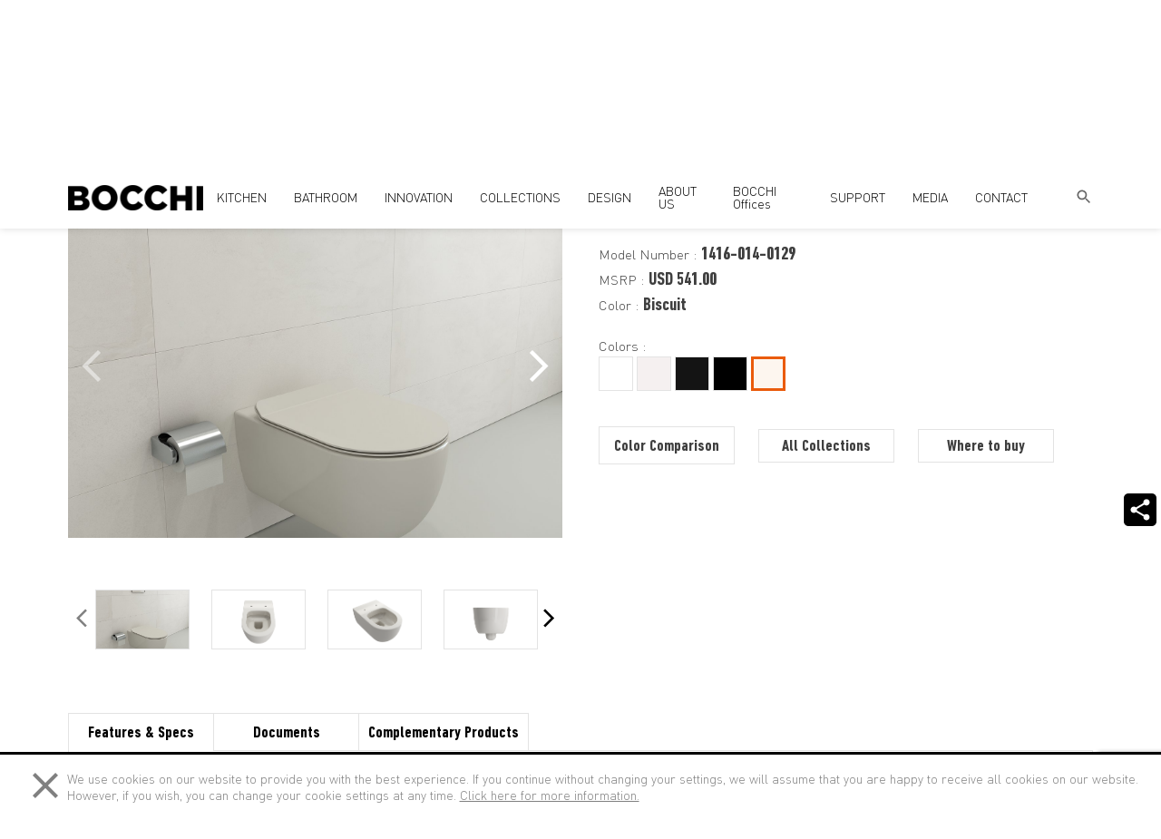

--- FILE ---
content_type: text/html; charset=UTF-8
request_url: https://www.bocchiusa.com/vettore-toilet-bowl-wall-hung-toilet-bowl-1416-014-0129-p
body_size: 14051
content:
<!DOCTYPE html>
<html lang="en">

<head>
    <meta charset="UTF-8">
    <meta name="viewport" content="width=device-width,initial-scale=1">
    <meta http-equiv="X-UA-Compatible" content="IE=edge">
    <title>VETTORE TOILET BOWL Wall-hung toilet bowl 1416-014-0129 - BOCCHI</title>
    <meta name="description" content="Wall-hung toilet bowl, wash down flush with Euro-front"><link rel="canonical" href="https://www.bocchiusa.com/vettore-toilet-bowl-wall-hung-toilet-bowl-1416-014-0129-p"/>
    <meta property="og:title" content="VETTORE TOILET BOWL" /><meta property="og:description" content="Wall-hung toilet bowl, wash down flush with Euro-front" /><meta property="og:type" content="website" /><meta property="og:url" content="https://www.bocchiusa.com/vettore-toilet-bowl-wall-hung-toilet-bowl-1416-014-0129-p" /><meta property="og:image" content="https://www.bocchiusa.com/uploads/products/14160140129.MAIN.jpg" /><meta property="og:image" content="https://www.bocchiusa.com/uploads/products/14160140129.PT01.png" /><meta property="og:image" content="https://www.bocchiusa.com/uploads/products/14160140129.PT02.png" /><meta property="og:image" content="https://www.bocchiusa.com/uploads/products/14160140129.FRNT.png" /><meta property="og:image" content="https://www.bocchiusa.com/uploads/products/14160140129.SIDE.png" /><meta property="og:image" content="https://www.bocchiusa.com/uploads/products/14160140129.TOPP.png" />
    <meta name="msapplication-TileColor" content="#ffffff">
    <meta name="msapplication-TileImage" content="../images/fav/ms-icon-144x144.png">
    <meta name="theme-color" content="#ffffff">
    <meta name="p:domain_verify" content="ce5cb767ba8ad306d5a52c9f86364ba0" />
    <link rel="apple-touch-icon" sizes="57x57" href="https://www.bocchiusa.com/uploads/fav/apple-icon-57x57.png">
    <link rel="apple-touch-icon" sizes="60x60" href="https://www.bocchiusa.com/uploads/fav/apple-icon-60x60.png">
    <link rel="apple-touch-icon" sizes="72x72" href="https://www.bocchiusa.com/uploads/fav/apple-icon-72x72.png">
    <link rel="apple-touch-icon" sizes="76x76" href="https://www.bocchiusa.com/uploads/fav/apple-icon-76x76.png">
    <link rel="apple-touch-icon" sizes="114x114" href="https://www.bocchiusa.com/uploads/fav/apple-icon-114x114.png">
    <link rel="apple-touch-icon" sizes="120x120" href="https://www.bocchiusa.com/uploads/fav/apple-icon-120x120.png">
    <link rel="apple-touch-icon" sizes="144x144" href="https://www.bocchiusa.com/uploads/fav/apple-icon-144x144.png">
    <link rel="apple-touch-icon" sizes="152x152" href="https://www.bocchiusa.com/uploads/fav/apple-icon-152x152.png">
    <link rel="apple-touch-icon" sizes="180x180" href="https://www.bocchiusa.com/uploads/fav/apple-icon-180x180.png">
    <link rel="icon" type="uploads/image/png" sizes="192x192"
        href="https://www.bocchiusa.com/uploads/fav/android-icon-192x192.png">
    <link rel="icon" type="image/png" sizes="32x32" href="https://www.bocchiusa.com/uploads/fav/favicon-32x32.png">
    <link rel="icon" type="image/png" sizes="96x96" href="https://www.bocchiusa.com/uploads/fav/favicon-96x96.png">
    <link rel="icon" type="image/png" sizes="16x16" href="https://www.bocchiusa.com/uploads/fav/favicon-16x16.png">
    
    <link rel="stylesheet" href="https://www.bocchiusa.com/assets/css/main.css">
    <link rel="stylesheet" href="https://www.bocchiusa.com/assets/css/tippy.css">
    <link rel="stylesheet" href="https://www.bocchiusa.com/assets/css/jquery-jvectormap-2.0.5.css">
    <link rel="stylesheet" href="https://www.bocchiusa.com/assets/css/font-awesome.min.css">
    <script src="https://cdn.jsdelivr.net/npm/sweetalert2@10"></script>
        <link href="https://vjs.zencdn.net/7.10.2/video-js.css" rel="stylesheet">
    <link rel="stylesheet" href="https://www.bocchiusa.com/assets/css/fancybox.css" type="text/css">
    <link rel="preconnect" href="https://fonts.googleapis.com">
    <link rel="preconnect" href="https://fonts.gstatic.com" crossorigin>
    <link href="https://fonts.googleapis.com/css2?family=Roboto:wght@400;500;700;900&display=swap" rel="stylesheet">
    <style>
        .video-js .vjs-big-play-button {
            width: 65px !important;
            height: 65px !important;
            top: 50% !important;
            left: 50% !important;
            -webkit-transform: translate(-50%, -50%);
            -moz-transform: translate(-50%, -50%);
            -ms-transform: translate(-50%, -50%);
            -o-transform: translate(-50%, -50%);
            transform: translate(-50%, -50%);
            -webkit-border-radius: 50% !important;
            -moz-border-radius: 50% !important;
            -ms-border-radius: 50% !important;
            border-radius: 50% !important;
            line-height: 58px !important
        }

        .video-js button:focus {
            outline: none !important
        }

        video,
        .vjs_video_3-dimensions,
        .video-js {
            max-width: 100%
        }

        .compatibleProduct {
            font-size: 18px;
            font-weight: 500;
            margin-top: 5px;
            margin-bottom: 5px;
        }

        .product-boxs {
            width: 250px;
            display: flex;
            flex-direction: column;
        }

        .product-table {
            display: flex;
            text-align: center;
            flex-wrap: wrap;
            gap: 12px;
        }

        @media  screen and (max-width: 762px) {
            .product-table {
                justify-content: center;
                padding-left: 0;
            }
        }

        .bottomBorder {
            border-bottom: 1px solid #e3e3e3;
            margin-top: 5px;
            margin-bottom: 5px;
        }

        .compatibleCode {
            font-weight: 400;
        }

        .files_img {
            max-width: 230px;
            box-shadow: 0 0 5px 0 #00000021;
        }

        .files_group {
            display: flex;
            flex-wrap: wrap;
            gap: 10px;
        }

        .product-details {
            width: 235px;
            height: auto;
        }

        /*  */
        .product-card-box {
            width: 262px;
            user-select: none;
            min-height: 1px;
            float: left;
            -webkit-user-select: none;
            -moz-user-select: none;
            -ms-user-select: none;
            position: relative;
            overflow: hidden;
        }

        .product-card-box:hover figure img {
            opacity: 0.4;
            -webkit-transform: scale3d(1.1, 1.1, 1);
            transform: scale3d(1.1, 1.1, 1)
        }

        .product-card-box:hover .bg {
            opacity: 1;
            -webkit-transform: translate3d(0, 0, 0);
            transform: translate3d(0, 0, 0)
        }

        .product-card-box figure img {
            display: block;
            vertical-align: top;
            max-width: none;
            -webkit-transition: opacity 1s, -webkit-transform 1s;
            transition: opacity 1s, transform 1s;
            -webkit-backface-visibility: hidden;
            backface-visibility: hidden;
            width: 100%;
            height: 237px;
            object-fit: cover;
        }

        .product-card-box .bg {
            position: absolute;
            left: 0;
            top: 0;
            right: 0;
            bottom: 0;
            background: rgba(14, 58, 83, 0.57);
            opacity: 0;
            -moz-transition: all 300ms;
            -o-transition: all 300ms;
            -webkit-transition: all 300ms;
            transition: all 300ms;
        }

        .product-card-box .item {
            margin: 0;
        }

        .smilar-products .item {
            /* margin: 0; */
        }

        .product-card-box .bg .image-texts {
            position: absolute;
            top: 50%;
            -webkit-transform: translateY(-50%);
            -moz-transform: translateY(-50%);
            -ms-transform: translateY(-50%);
            -o-transform: translateY(-50%);
            transform: translateY(-50%);
            display: block;
            width: 100%;
            text-align: center;
            padding: 48px 24px;
        }

        .product-card-box .bg .image-texts .name {
            font: italic 900 18px "Roboto";
            color: #FFF;
            text-align: center;
            margin-bottom: 25px;
            -webkit-transition: opacity 0.35s, -webkit-transform 0.35s;
            transition: opacity 0.35s, transform 0.35s;
            -webkit-transform: translate3d(-360px, 0, 0);
            transform: translate3d(-360px, 0, 0);
        }

        .product-card-box:hover .bg .image-texts .name {
            opacity: 1;
            -webkit-transform: translate3d(0, 0, 0);
            transform: translate3d(0, 0, 0)
        }

        .product-card-box .bg .image-texts .explain {
            color: #FFF;
            font: 400 16px/22px "Roboto";
            text-align: center;
            height: 86px;
            overflow: hidden;
            display: -webkit-box;
            -webkit-box-orient: vertical;
            -webkit-line-clamp: 4;
            margin-bottom: 15px;
            -webkit-transition: opacity 0.35s, -webkit-transform 0.35s;
            transition: opacity 0.35s, transform 0.35s;
            -webkit-transform: translate3d(-360px, 0, 0);
            transform: translate3d(-360px, 0, 0);
        }

        .product-card-box:hover .bg .image-texts .explain {
            opacity: 1;
            -webkit-transform: translate3d(0, 0, 0);
            transform: translate3d(0, 0, 0);
            -webkit-transition-delay: 0.05s;
            transition-delay: 0.05s;
        }

        .product-card-box .bg .image-texts .right-line {
            color: #FFF;
            font-size: 17px;
            -webkit-transition: opacity 0.35s, -webkit-transform 0.35s;
            transition: opacity 0.35s, transform 0.35s;
            -webkit-transform: translate3d(-360px, 0, 0);
            transform: translate3d(-360px, 0, 0);
        }

        .product-card-box .bg .image-texts .line {
            width: 125px;
            height: 1px;
            background: #FFF;
            display: inline-block;
            margin: 0 2px 6px 0;
        }

        .product-card-box:hover .bg .image-texts .right-line {
            opacity: 1;
            -webkit-transform: translate3d(0, 0, 0);
            transform: translate3d(0, 0, 0);
            -webkit-transition-delay: 0.1s;
            transition-delay: 0.1s
        }

        .bold-text {
            font-size: 20px;
            font-weight: 500;
        }

        .document-wrapper {
            gap: 25px;
        }

        .span-text {
            font-size: 16px;
        }
    </style>

                        <link rel="stylesheet" href="https://www.bocchiusa.com/assets/css/juxtapose.css">
            </head>

<body class="preload">
    <header>
    
    <div class="margin-top-17 container flexer">
        <a href="https://www.bocchiusa.com" class="logo" title="BOCCHI">
            <img src="https://www.bocchiusa.com/uploads/bocchilogo.png" width="149px" alt="BOCCHI">
        </a>

        <div class="responsive-flex">
            <div class="tablet-units">
                <div class="search mnone">
                    <form action="https://www.bocchiusa.com/search" method="GET">
                        <input type="text" name="query" placeholder="Search" />
                    </form>
                    <i>
                        <svg xmlns="http://www.w3.org/2000/svg" height="20" viewBox="0 0 24 24" width="20">
                            <path d="M0 0h24v24H0z" fill="none"></path>
                            <path
                                d="M15.5 14h-.79l-.28-.27C15.41 12.59 16 11.11 16 9.5 16 5.91 13.09 3 9.5 3S3 5.91 3 9.5 5.91 16 9.5 16c1.61 0 3.09-.59 4.23-1.57l.27.28v.79l5 4.99L20.49 19l-4.99-5zm-6 0C7.01 14 5 11.99 5 9.5S7.01 5 9.5 5 14 7.01 14 9.5 11.99 14 9.5 14z">
                            </path>
                        </svg>
                    </i>
                </div>
                <button class="menu-btn">
                    <svg width="24px" height="26px" x="0px" y="0px" viewBox="0 0 384 384"
                        style="enable-background:new 0 0 384 384;" xml:space="preserve">
                        <g>
                            <g>
                                <g>
                                    <rect x="0" y="277.333" width="384" height="42.667"></rect>
                                    <rect x="0" y="170.667" width="384" height="42.667"></rect>
                                    <rect x="0" y="64" width="384" height="42.667"></rect>
                                </g>
                            </g>
                        </g>
                    </svg>
                </button>
            </div>
            <div class="mobile-units">
                <button class="mobile-search">
                    <i class="s">
                        <svg xmlns="http://www.w3.org/2000/svg" height="20" viewBox="0 0 24 24" width="20">
                            <path d="M0 0h24v24H0z" fill="none"></path>
                            <path
                                d="M15.5 14h-.79l-.28-.27C15.41 12.59 16 11.11 16 9.5 16 5.91 13.09 3 9.5 3S3 5.91 3 9.5 5.91 16 9.5 16c1.61 0 3.09-.59 4.23-1.57l.27.28v.79l5 4.99L20.49 19l-4.99-5zm-6 0C7.01 14 5 11.99 5 9.5S7.01 5 9.5 5 14 7.01 14 9.5 11.99 14 9.5 14z">
                            </path>
                        </svg>
                    </i>

                    <i class="c">
                        <svg xmlns="http://www.w3.org/2000/svg" height="24px" viewBox="0 0 24 24" width="24px"
                            fill="#000000">
                            <path d="M0 0h24v24H0z" fill="none" />
                            <path
                                d="M19 6.41L17.59 5 12 10.59 6.41 5 5 6.41 10.59 12 5 17.59 6.41 19 12 13.41 17.59 19 19 17.59 13.41 12z" />
                        </svg>
                    </i>
                </button>

                <div class="search-wrapper">
                    <form action="https://www.bocchiusa.com/search" method="GET">
                        <input type="text" name="query" placeholder="Start Searching" />
                        <button type="submit">Search</button>
                    </form>
                </div>
            </div>
        </div>
        <div class="bocchi-nav_wrapper">
            <button class="close-nav">
                <svg xmlns="http://www.w3.org/2000/svg" height="24px" viewBox="0 0 24 24" width="24px"
                    fill="#000000">
                    <path d="M0 0h24v24H0z" fill="none" />
                    <path
                        d="M19 6.41L17.59 5 12 10.59 6.41 5 5 6.41 10.59 12 5 17.59 6.41 19 12 13.41 17.59 19 19 17.59 13.41 12z" />
                </svg>
            </button>

            <ul class="bocchi-nav">
                                                            <li class="dropdown">
                            <a href="/en/kitchen-c" class="menu-mobil"
                                title="KITCHEN">
                                <svg xmlns="http://www.w3.org/2000/svg" enable-background="new 0 0 24 24"
                                    height="20" viewBox="0 0 24 24" width="20">
                                    <g>
                                        <path d="M0,0h24v24H0V0z" fill="none" />
                                    </g>
                                    <g>
                                        <polygon points="6.23,20.23 8,22 18,12 8,2 6.23,3.77 14.46,12" />
                                    </g>
                                </svg>
                                KITCHEN
                            </a>
                            <div class="dropdown-content category-dropdown">
                                <ul>
                                                                            <li>
                                            <a href="fireclay-kitchen-sinks-c"
                                                title="Fireclay Kitchen Sinks">
                                                Fireclay Kitchen Sinks
                                            </a>
                                        </li>
                                                                            <li>
                                            <a href="granite-kitchen-sinks-c"
                                                title="Granite Kitchen Sinks">
                                                Granite Kitchen Sinks
                                            </a>
                                        </li>
                                                                            <li>
                                            <a href="workstation-sinks-c"
                                                title="Workstation Sinks">
                                                Workstation Sinks
                                            </a>
                                        </li>
                                                                            <li>
                                            <a href="kitchen-faucets-and-accessories-c"
                                                title="Kitchen Faucets and Accessories">
                                                Kitchen Faucets and Accessories
                                            </a>
                                        </li>
                                                                    </ul>
                            </div>
                        </li>
                                                                                <li class="dropdown">
                            <a href="/en/bathroom-c" class="menu-mobil"
                                title="BATHROOM">
                                <svg xmlns="http://www.w3.org/2000/svg" enable-background="new 0 0 24 24"
                                    height="20" viewBox="0 0 24 24" width="20">
                                    <g>
                                        <path d="M0,0h24v24H0V0z" fill="none" />
                                    </g>
                                    <g>
                                        <polygon points="6.23,20.23 8,22 18,12 8,2 6.23,3.77 14.46,12" />
                                    </g>
                                </svg>
                                BATHROOM
                            </a>
                            <div class="dropdown-content category-dropdown">
                                <ul>
                                                                            <li>
                                            <a href="/sinks-c"
                                                title="Sinks">
                                                Sinks
                                            </a>
                                        </li>
                                                                            <li>
                                            <a href="/sink-bases-c"
                                                title="Sink Bases">
                                                Sink Bases
                                            </a>
                                        </li>
                                                                            <li>
                                            <a href="/toilets-c"
                                                title="Toilets">
                                                Toilets
                                            </a>
                                        </li>
                                                                            <li>
                                            <a href="/comfort-care-c"
                                                title="Comfort &amp; Care">
                                                Comfort &amp; Care
                                            </a>
                                        </li>
                                                                    </ul>
                            </div>
                        </li>
                                                                                <li class="dropdown">
                            <a href="/innovation" class="menu-mobil"
                                title="INNOVATION">
                                <svg xmlns="http://www.w3.org/2000/svg" enable-background="new 0 0 24 24"
                                    height="20" viewBox="0 0 24 24" width="20">
                                    <g>
                                        <path d="M0,0h24v24H0V0z" fill="none" />
                                    </g>
                                    <g>
                                        <polygon points="6.23,20.23 8,22 18,12 8,2 6.23,3.77 14.46,12" />
                                    </g>
                                </svg>
                                INNOVATION
                            </a>
                            <div class="dropdown-content category-dropdown">
                                <ul>
                                                                            <li>
                                            <a href="/innovation#super-smooth-yuzey"
                                                title="Super Smooth Surface">
                                                Super Smooth Surface
                                            </a>
                                        </li>
                                                                            <li>
                                            <a href="/innovation#clean-plus"
                                                title="Clean Plus+">
                                                Clean Plus+
                                            </a>
                                        </li>
                                                                            <li>
                                            <a href="/innovation#bocchi-eco"
                                                title="BOCCHI Eco">
                                                BOCCHI Eco
                                            </a>
                                        </li>
                                                                            <li>
                                            <a href="/innovation#Kitchen-Sink-Systems"
                                                title="Kitchen Sink Systems">
                                                Kitchen Sink Systems
                                            </a>
                                        </li>
                                                                    </ul>
                            </div>
                        </li>
                                                                                <li class="dropdown">
                            <a href="#" class="menu-mobil"
                                title="COLLECTIONS">
                                <svg xmlns="http://www.w3.org/2000/svg" enable-background="new 0 0 24 24"
                                    height="20" viewBox="0 0 24 24" width="20">
                                    <g>
                                        <path d="M0,0h24v24H0V0z" fill="none" />
                                    </g>
                                    <g>
                                        <polygon points="6.23,20.23 8,22 18,12 8,2 6.23,3.77 14.46,12" />
                                    </g>
                                </svg>
                                COLLECTIONS
                            </a>
                            <div class="dropdown-content category-dropdown">
                                <ul>
                                                                            <li>
                                            <a href="/kitchen-collections-m"
                                                title="Kitchen Collections">
                                                Kitchen Collections
                                            </a>
                                        </li>
                                                                            <li>
                                            <a href="/bathroom-collections-m"
                                                title="Bathroom Collections">
                                                Bathroom Collections
                                            </a>
                                        </li>
                                                                    </ul>
                            </div>
                        </li>
                                                                                <li class="dropdown">
                            <a href="#" class="menu-mobil"
                                title="DESIGN">
                                <svg xmlns="http://www.w3.org/2000/svg" enable-background="new 0 0 24 24"
                                    height="20" viewBox="0 0 24 24" width="20">
                                    <g>
                                        <path d="M0,0h24v24H0V0z" fill="none" />
                                    </g>
                                    <g>
                                        <polygon points="6.23,20.23 8,22 18,12 8,2 6.23,3.77 14.46,12" />
                                    </g>
                                </svg>
                                DESIGN
                            </a>
                            <div class="dropdown-content category-dropdown">
                                <ul>
                                                                            <li>
                                            <a href="bocchi-designers-g"
                                                title="BOCCHI Designers">
                                                BOCCHI Designers
                                            </a>
                                        </li>
                                                                            <li>
                                            <a href="exclusive-bocchi-colors-g"
                                                title="Exclusive BOCCHI Colors">
                                                Exclusive BOCCHI Colors
                                            </a>
                                        </li>
                                                                    </ul>
                            </div>
                        </li>
                                                                                <li class="dropdown">
                            <a href="#" class="menu-mobil"
                                title="ABOUT US">
                                <svg xmlns="http://www.w3.org/2000/svg" enable-background="new 0 0 24 24"
                                    height="20" viewBox="0 0 24 24" width="20">
                                    <g>
                                        <path d="M0,0h24v24H0V0z" fill="none" />
                                    </g>
                                    <g>
                                        <polygon points="6.23,20.23 8,22 18,12 8,2 6.23,3.77 14.46,12" />
                                    </g>
                                </svg>
                                ABOUT US
                            </a>
                            <div class="dropdown-content category-dropdown">
                                <ul>
                                                                            <li>
                                            <a href="/history-g"
                                                title="History">
                                                History
                                            </a>
                                        </li>
                                                                            <li>
                                            <a href="/blogs"
                                                title="Blogs">
                                                Blogs
                                            </a>
                                        </li>
                                                                            <li>
                                            <a href="trade-shows-g"
                                                title="Trade Shows">
                                                Trade Shows
                                            </a>
                                        </li>
                                                                    </ul>
                            </div>
                        </li>
                                                                                <li>
                            <a href="bocchi-offices-g"
                                title="BOCCHI Offices">
                                <svg xmlns="http://www.w3.org/2000/svg" enable-background="new 0 0 24 24"
                                    height="20" viewBox="0 0 24 24" width="20">
                                    <g>
                                        <path d="M0,0h24v24H0V0z" fill="none" />
                                    </g>
                                    <g>
                                        <polygon points="6.23,20.23 8,22 18,12 8,2 6.23,3.77 14.46,12" />
                                    </g>
                                </svg>
                                BOCCHI Offices
                            </a>
                        </li>
                                                                                <li class="dropdown">
                            <a href="#" class="menu-mobil"
                                title="SUPPORT">
                                <svg xmlns="http://www.w3.org/2000/svg" enable-background="new 0 0 24 24"
                                    height="20" viewBox="0 0 24 24" width="20">
                                    <g>
                                        <path d="M0,0h24v24H0V0z" fill="none" />
                                    </g>
                                    <g>
                                        <polygon points="6.23,20.23 8,22 18,12 8,2 6.23,3.77 14.46,12" />
                                    </g>
                                </svg>
                                SUPPORT
                            </a>
                            <div class="dropdown-content category-dropdown">
                                <ul>
                                                                            <li>
                                            <a href="/catalogs-g"
                                                title="Catalogs">
                                                Catalogs
                                            </a>
                                        </li>
                                                                            <li>
                                            <a href="warrant-and-care-g"
                                                title="Warranty &amp; Care">
                                                Warranty &amp; Care
                                            </a>
                                        </li>
                                                                            <li>
                                            <a href="/register-your-product"
                                                title="Product Registration">
                                                Product Registration
                                            </a>
                                        </li>
                                                                            <li>
                                            <a href="templates-g"
                                                title="Templates">
                                                Templates
                                            </a>
                                        </li>
                                                                            <li>
                                            <a href="/installation-videos-g"
                                                title="Installation Videos">
                                                Installation Videos
                                            </a>
                                        </li>
                                                                            <li>
                                            <a href="installation-instructions-g"
                                                title="Installation Instructions">
                                                Installation Instructions
                                            </a>
                                        </li>
                                                                    </ul>
                            </div>
                        </li>
                                                                                <li class="dropdown">
                            <a href="/en/films-g" class="menu-mobil"
                                title="MEDIA">
                                <svg xmlns="http://www.w3.org/2000/svg" enable-background="new 0 0 24 24"
                                    height="20" viewBox="0 0 24 24" width="20">
                                    <g>
                                        <path d="M0,0h24v24H0V0z" fill="none" />
                                    </g>
                                    <g>
                                        <polygon points="6.23,20.23 8,22 18,12 8,2 6.23,3.77 14.46,12" />
                                    </g>
                                </svg>
                                MEDIA
                            </a>
                            <div class="dropdown-content category-dropdown">
                                <ul>
                                                                            <li>
                                            <a href="films-g"
                                                title="Films">
                                                Films
                                            </a>
                                        </li>
                                                                    </ul>
                            </div>
                        </li>
                                                                                <li class="dropdown">
                            <a href="#" class="menu-mobil"
                                title="CONTACT">
                                <svg xmlns="http://www.w3.org/2000/svg" enable-background="new 0 0 24 24"
                                    height="20" viewBox="0 0 24 24" width="20">
                                    <g>
                                        <path d="M0,0h24v24H0V0z" fill="none" />
                                    </g>
                                    <g>
                                        <polygon points="6.23,20.23 8,22 18,12 8,2 6.23,3.77 14.46,12" />
                                    </g>
                                </svg>
                                CONTACT
                            </a>
                            <div class="dropdown-content category-dropdown">
                                <ul>
                                                                            <li>
                                            <a href="/contact"
                                                title="Email Us">
                                                Email Us
                                            </a>
                                        </li>
                                                                            <li>
                                            <a href="/where-to-buy"
                                                title="Where To Buy">
                                                Where To Buy
                                            </a>
                                        </li>
                                                                            <li>
                                            <a href="/register-your-product"
                                                title="Register Your Product">
                                                Register Your Product
                                            </a>
                                        </li>
                                                                            <li>
                                            <a href="bocchi-offices-g"
                                                title="BOCCHI Offices">
                                                BOCCHI Offices
                                            </a>
                                        </li>
                                                                    </ul>
                            </div>
                        </li>
                                                    
            </ul>


            <div class="static-items tnone">
                <div class="web-search">
                    <button class="toggle-btn">
                        <i class="s">
                            <svg fill="#666" xmlns="http://www.w3.org/2000/svg" height="20"
                                viewBox="0 0 24 24" width="20">
                                <path d="M0 0h24v24H0z" fill="none"></path>
                                <path
                                    d="M15.5 14h-.79l-.28-.27C15.41 12.59 16 11.11 16 9.5 16 5.91 13.09 3 9.5 3S3 5.91 3 9.5 5.91 16 9.5 16c1.61 0 3.09-.59 4.23-1.57l.27.28v.79l5 4.99L20.49 19l-4.99-5zm-6 0C7.01 14 5 11.99 5 9.5S7.01 5 9.5 5 14 7.01 14 9.5 11.99 14 9.5 14z">
                                </path>
                            </svg>
                        </i>

                        <i class="c">
                            <svg fill="#666" xmlns="http://www.w3.org/2000/svg" height="24px"
                                viewBox="0 0 24 24" width="24px" fill="#000000">
                                <path d="M0 0h24v24H0z" fill="none" />
                                <path
                                    d="M19 6.41L17.59 5 12 10.59 6.41 5 5 6.41 10.59 12 5 17.59 6.41 19 12 13.41 17.59 19 19 17.59 13.41 12z" />
                            </svg>
                        </i>
                    </button>
                    <form class="search-form" action="https://www.bocchiusa.com/search" method="GET">
                        <input type="text" name="query" placeholder="Start Searching" />
                        <button>Search</button>
                    </form>
                </div>
                
            </div>
            
        </div>
    </div>
</header>
                            <div class="router"></div>
                <div class="sub-banner-2">
	<div class="container">
		<ul class="breadcrumb-2">
																		<li>
							<a href="https://www.bocchiusa.com">Home</a>
						</li>
																												<li>
							<a href="https://www.bocchiusa.com/bathroom-c">Bathroom</a>
						</li>
																						<li class="dropdown">
						<a href="https://www.bocchiusa.com/toilets-c" title="Toilets">Toilets</a>
						<div class="dropdown-content">
							<ul>
																	<li>
										<a href="https://www.bocchiusa.com/wall-hung-toilets-c" title="Wall-Hung Toilets">Wall-Hung Toilets</a>
									</li>
															</ul>
						</div>
					</li>
																							<li>
							<a href="https://www.bocchiusa.com/wall-hung-toilets-c">Wall-Hung Toilets</a>
						</li>
																												<li>VETTORE TOILET BOWL</li>
															</ul>
	</div>
</div>    <div class="product-page">
        <div class="dropdown-icon-right">
	<div class="social-media-sticky">
		<div class="dropdown-share">
			<svg onmouseover="scrollSocialMediaBar();" class="share-svg" xmlns="http://www.w3.org/2000/svg" height="36px" viewBox="0 0 24 24" width="36px" fill="none">
				<path d="M0 0h24v24H0z" fill="none"/>
				<path d="M18 16.08c-.76 0-1.44.3-1.96.77L8.91 12.7c.05-.23.09-.46.09-.7s-.04-.47-.09-.7l7.05-4.11c.54.5 1.25.81 2.04.81 1.66 0 3-1.34 3-3s-1.34-3-3-3-3 1.34-3 3c0 .24.04.47.09.7L8.04 9.81C7.5 9.31 6.79 9 6 9c-1.66 0-3 1.34-3 3s1.34 3 3 3c.79 0 1.5-.31 2.04-.81l7.12 4.16c-.05.21-.08.43-.08.65 0 1.61 1.31 2.92 2.92 2.92 1.61 0 2.92-1.31 2.92-2.92s-1.31-2.92-2.92-2.92z"/>
			</svg>
			<ul>
									<li>
						<a href="https://www.instagram.com/bocchiusa" target="_blank" title="Instagram">
							<svg viewBox="0 0 511 511.9">
								<path d="m510.949219 150.5c-1.199219-27.199219-5.597657-45.898438-11.898438-62.101562-6.5-17.199219-16.5-32.597657-29.601562-45.398438-12.800781-13-28.300781-23.101562-45.300781-29.5-16.296876-6.300781-34.898438-10.699219-62.097657-11.898438-27.402343-1.300781-36.101562-1.601562-105.601562-1.601562s-78.199219.300781-105.5 1.5c-27.199219 1.199219-45.898438 5.601562-62.097657 11.898438-17.203124 6.5-32.601562 16.5-45.402343 29.601562-13 12.800781-23.097657 28.300781-29.5 45.300781-6.300781 16.300781-10.699219 34.898438-11.898438 62.097657-1.300781 27.402343-1.601562 36.101562-1.601562 105.601562s.300781 78.199219 1.5 105.5c1.199219 27.199219 5.601562 45.898438 11.902343 62.101562 6.5 17.199219 16.597657 32.597657 29.597657 45.398438 12.800781 13 28.300781 23.101562 45.300781 29.5 16.300781 6.300781 34.898438 10.699219 62.101562 11.898438 27.296876 1.203124 36 1.5 105.5 1.5s78.199219-.296876 105.5-1.5c27.199219-1.199219 45.898438-5.597657 62.097657-11.898438 34.402343-13.300781 61.601562-40.5 74.902343-74.898438 6.296876-16.300781 10.699219-34.902343 11.898438-62.101562 1.199219-27.300781 1.5-36 1.5-105.5s-.101562-78.199219-1.300781-105.5zm-46.097657 209c-1.101562 25-5.300781 38.5-8.800781 47.5-8.601562 22.300781-26.300781 40-48.601562 48.601562-9 3.5-22.597657 7.699219-47.5 8.796876-27 1.203124-35.097657 1.5-103.398438 1.5s-76.5-.296876-103.402343-1.5c-25-1.097657-38.5-5.296876-47.5-8.796876-11.097657-4.101562-21.199219-10.601562-29.398438-19.101562-8.5-8.300781-15-18.300781-19.101562-29.398438-3.5-9-7.699219-22.601562-8.796876-47.5-1.203124-27-1.5-35.101562-1.5-103.402343s.296876-76.5 1.5-103.398438c1.097657-25 5.296876-38.5 8.796876-47.5 4.101562-11.101562 10.601562-21.199219 19.203124-29.402343 8.296876-8.5 18.296876-15 29.398438-19.097657 9-3.5 22.601562-7.699219 47.5-8.800781 27-1.199219 35.101562-1.5 103.398438-1.5 68.402343 0 76.5.300781 103.402343 1.5 25 1.101562 38.5 5.300781 47.5 8.800781 11.097657 4.097657 21.199219 10.597657 29.398438 19.097657 8.5 8.300781 15 18.300781 19.101562 29.402343 3.5 9 7.699219 22.597657 8.800781 47.5 1.199219 27 1.5 35.097657 1.5 103.398438s-.300781 76.300781-1.5 103.300781zm0 0"></path>
								<path d="m256.449219 124.5c-72.597657 0-131.5 58.898438-131.5 131.5s58.902343 131.5 131.5 131.5c72.601562 0 131.5-58.898438 131.5-131.5s-58.898438-131.5-131.5-131.5zm0 216.800781c-47.097657 0-85.300781-38.199219-85.300781-85.300781s38.203124-85.300781 85.300781-85.300781c47.101562 0 85.300781 38.199219 85.300781 85.300781s-38.199219 85.300781-85.300781 85.300781zm0 0"></path>
								<path d="m423.851562 119.300781c0 16.953125-13.746093 30.699219-30.703124 30.699219-16.953126 0-30.699219-13.746094-30.699219-30.699219 0-16.957031 13.746093-30.699219 30.699219-30.699219 16.957031 0 30.703124 13.742188 30.703124 30.699219zm0 0"></path>
							</svg>
						</a>
					</li>
													<li>
						<a href="https://www.facebook.com/BocchiUSA" target="_blank" title="Facebook">
							<svg viewBox="0 0 96.124 96.123" style="enable-background:new 0 0 96.124 96.123;" xml:space="preserve">
											<g>
												<path d="M72.089,0.02L59.624,0C45.62,0,36.57,9.285,36.57,23.656v10.907H24.037c-1.083,0-1.96,0.878-1.96,1.961v15.803
													c0,1.083,0.878,1.96,1.96,1.96h12.533v39.876c0,1.083,0.877,1.96,1.96,1.96h16.352c1.083,0,1.96-0.878,1.96-1.96V54.287h14.654
													c1.083,0,1.96-0.877,1.96-1.96l0.006-15.803c0-0.52-0.207-1.018-0.574-1.386c-0.367-0.368-0.867-0.575-1.387-0.575H56.842v-9.246
													c0-4.444,1.059-6.7,6.848-6.7l8.397-0.003c1.082,0,1.959-0.878,1.959-1.96V1.98C74.046,0.899,73.17,0.022,72.089,0.02z"></path>
											</g>
										</svg>
						</a>
					</li>
													<li>
						<a href="https://www.linkedin.com/company/bocchi-usa" target="_blank" title="LinkedIn">
							<svg enable-background="new 0 0 24 24" viewBox="0 0 24 24" xmlns="http://www.w3.org/2000/svg">
								<path d="m23.994 24v-.001h.006v-8.802c0-4.306-.927-7.623-5.961-7.623-2.42 0-4.044 1.328-4.707 2.587h-.07v-2.185h-4.773v16.023h4.97v-7.934c0-2.089.396-4.109 2.983-4.109 2.549 0 2.587 2.384 2.587 4.243v7.801z"></path>
								<path d="m.396 7.977h4.976v16.023h-4.976z"></path>
								<path d="m2.882 0c-1.591 0-2.882 1.291-2.882 2.882s1.291 2.909 2.882 2.909 2.882-1.318 2.882-2.909c-.001-1.591-1.292-2.882-2.882-2.882z"></path>
							</svg>
						</a>
					</li>
													<li>
						<a href="https://www.youtube.com/channel/UCgHDuBmM8yfSjLH5Vokyaxw" target="_blank" title="Youtube">
							<svg x="0px" y="0px" viewBox="0 0 512 512" style="enable-background:new 0 0 512 512;" xml:space="preserve">
											<g>
												<g>
													<path d="M490.24,113.92c-13.888-24.704-28.96-29.248-59.648-30.976C399.936,80.864,322.848,80,256.064,80
														c-66.912,0-144.032,0.864-174.656,2.912c-30.624,1.76-45.728,6.272-59.744,31.008C7.36,138.592,0,181.088,0,255.904
														C0,255.968,0,256,0,256c0,0.064,0,0.096,0,0.096v0.064c0,74.496,7.36,117.312,21.664,141.728
														c14.016,24.704,29.088,29.184,59.712,31.264C112.032,430.944,189.152,432,256.064,432c66.784,0,143.872-1.056,174.56-2.816
														c30.688-2.08,45.76-6.56,59.648-31.264C504.704,373.504,512,330.688,512,256.192c0,0,0-0.096,0-0.16c0,0,0-0.064,0-0.096
														C512,181.088,504.704,138.592,490.24,113.92z M192,352V160l160,96L192,352z"></path>
												</g>
											</g>
										</svg>
						</a>
					</li>
													<li>
						<a href="https://tr.pinterest.com/bocchiusa/" target="_blank" title="Pinterest">
							<svg x="0px" y="0px" viewBox="0 0 97.75 97.75" style="enable-background:new 0 0 97.75 97.75;" xml:space="preserve">
											<g>
												<path d="M48.875,0C21.883,0,0,21.882,0,48.875S21.883,97.75,48.875,97.75S97.75,75.868,97.75,48.875S75.867,0,48.875,0z
													M54.499,65.109c-4.521,0-8.773-2.444-10.229-5.219c0,0-2.432,9.645-2.943,11.506c-1.813,6.58-7.146,13.162-7.561,13.701
													c-0.289,0.375-0.928,0.258-0.994-0.24c-0.113-0.838-1.475-9.139,0.127-15.909c0.801-3.4,5.383-22.814,5.383-22.814
													s-1.334-2.673-1.334-6.625c0-6.205,3.596-10.837,8.074-10.837c3.807,0,5.645,2.859,5.645,6.286c0,3.828-2.436,9.552-3.693,14.856
													c-1.051,4.441,2.225,8.064,6.605,8.064c7.933,0,13.272-10.188,13.272-22.261c0-9.174-6.176-16.044-17.418-16.044
													c-12.697,0-20.615,9.471-20.615,20.052c0,3.646,1.078,6.221,2.764,8.21c0.773,0.915,0.883,1.283,0.602,2.333
													c-0.203,0.771-0.66,2.625-0.854,3.358c-0.279,1.062-1.137,1.44-2.098,1.049c-5.846-2.387-8.572-8.793-8.572-15.994
													c0-11.893,10.029-26.154,29.922-26.154c15.985,0,26.506,11.566,26.506,23.984C77.089,52.839,67.956,65.109,54.499,65.109z"></path>
											</g>
										</svg>
						</a>
					</li>
											</ul>
		</div>
	</div>
</div>        <div class="container">
            <div class="row">
                <div class="col-md-6">
                    <div class="product-slider">
						                                                    <a href="https://www.bocchiusa.com/uploads/products/14160140129.MAIN.jpg" data-fancybox="product" class="item">
                                <figure class="aspect-ratio _ar70">
                                    <img src="https://www.bocchiusa.com/uploads/products/14160140129.MAIN.jpg" alt="VETTORE TOILET BOWL" />
                                </figure>
                            </a>
                                                    <a href="https://www.bocchiusa.com/uploads/products/14160140129.PT01.png" data-fancybox="product" class="item">
                                <figure class="aspect-ratio _ar70">
                                    <img src="https://www.bocchiusa.com/uploads/products/14160140129.PT01.png" alt="VETTORE TOILET BOWL" />
                                </figure>
                            </a>
                                                    <a href="https://www.bocchiusa.com/uploads/products/14160140129.PT02.png" data-fancybox="product" class="item">
                                <figure class="aspect-ratio _ar70">
                                    <img src="https://www.bocchiusa.com/uploads/products/14160140129.PT02.png" alt="VETTORE TOILET BOWL" />
                                </figure>
                            </a>
                                                    <a href="https://www.bocchiusa.com/uploads/products/14160140129.FRNT.png" data-fancybox="product" class="item">
                                <figure class="aspect-ratio _ar70">
                                    <img src="https://www.bocchiusa.com/uploads/products/14160140129.FRNT.png" alt="VETTORE TOILET BOWL" />
                                </figure>
                            </a>
                                                    <a href="https://www.bocchiusa.com/uploads/products/14160140129.SIDE.png" data-fancybox="product" class="item">
                                <figure class="aspect-ratio _ar70">
                                    <img src="https://www.bocchiusa.com/uploads/products/14160140129.SIDE.png" alt="VETTORE TOILET BOWL" />
                                </figure>
                            </a>
                                                    <a href="https://www.bocchiusa.com/uploads/products/14160140129.TOPP.png" data-fancybox="product" class="item">
                                <figure class="aspect-ratio _ar70">
                                    <img src="https://www.bocchiusa.com/uploads/products/14160140129.TOPP.png" alt="VETTORE TOILET BOWL" />
                                </figure>
                            </a>
                                                                            <a href="https://www.youtube.com/embed/-lOpFjXvEAs" data-fancybox="product" class="item" data-fancybox-type="iframe">
                                <iframe id="product_video" class="aspect-ratio _ar70" width="548px" height="440px"
                                    src="https://www.youtube.com/embed/-lOpFjXvEAs"
                                    title="VETTORE TOILET BOWL" frameborder="0"
                                    allow="accelerometer; autoplay; clipboard-write; encrypted-media; gyroscope; picture-in-picture"
                                    allowfullscreen></iframe>
                            </a>
                                            </div>
                    <div class="product-slider-nav">
						                                                    <div class="item">
                                <img src="https://www.bocchiusa.com/uploads/products/14160140129.MAIN.jpg" alt="VETTORE TOILET BOWL" />
                            </div>
                                                    <div class="item">
                                <img src="https://www.bocchiusa.com/uploads/products/14160140129.PT01.png" alt="VETTORE TOILET BOWL" />
                            </div>
                                                    <div class="item">
                                <img src="https://www.bocchiusa.com/uploads/products/14160140129.PT02.png" alt="VETTORE TOILET BOWL" />
                            </div>
                                                    <div class="item">
                                <img src="https://www.bocchiusa.com/uploads/products/14160140129.FRNT.png" alt="VETTORE TOILET BOWL" />
                            </div>
                                                    <div class="item">
                                <img src="https://www.bocchiusa.com/uploads/products/14160140129.SIDE.png" alt="VETTORE TOILET BOWL" />
                            </div>
                                                    <div class="item">
                                <img src="https://www.bocchiusa.com/uploads/products/14160140129.TOPP.png" alt="VETTORE TOILET BOWL" />
                            </div>
                                                                            <div class="item">
                                <img src="https://ytimg.googleusercontent.com/vi/-lOpFjXvEAs/hqdefault.jpg"
                                    alt="VETTORE TOILET BOWL" />
                            </div>
                                            </div>
                </div>
                <div class="col-md-6">
                    <div class="details">
                        <div class="top-actions">
                            <button class="share">
                                <svg xmlns="http://www.w3.org/2000/svg" height="24px" viewBox="0 0 24 24" width="24px"
                                    fill="#000000">
                                    <path d="M0 0h24v24H0V0z" fill="none" />
                                    <path
                                        d="M18 16.08c-.76 0-1.44.3-1.96.77L8.91 12.7c.05-.23.09-.46.09-.7s-.04-.47-.09-.7l7.05-4.11c.54.5 1.25.81 2.04.81 1.66 0 3-1.34 3-3s-1.34-3-3-3-3 1.34-3 3c0 .24.04.47.09.7L8.04 9.81C7.5 9.31 6.79 9 6 9c-1.66 0-3 1.34-3 3s1.34 3 3 3c.79 0 1.5-.31 2.04-.81l7.12 4.16c-.05.21-.08.43-.08.65 0 1.61 1.31 2.92 2.92 2.92s2.92-1.31 2.92-2.92c0-1.61-1.31-2.92-2.92-2.92zM18 4c.55 0 1 .45 1 1s-.45 1-1 1-1-.45-1-1 .45-1 1-1zM6 13c-.55 0-1-.45-1-1s.45-1 1-1 1 .45 1 1-.45 1-1 1zm12 7.02c-.55 0-1-.45-1-1s.45-1 1-1 1 .45 1 1-.45 1-1 1z" />
                                </svg>
                            </button>
                            <div class="share-popover">
                                <a class="resp-sharing-button__link"
                                    href="https://facebook.com/sharer/sharer.php?u=https://www.bocchiusa.com/vettore-toilet-bowl-wall-hung-toilet-bowl-1416-014-0129-p"
                                    target="_blank" rel="noopener" aria-label="Facebook">
                                    <div
                                        class="resp-sharing-button resp-sharing-button--facebook resp-sharing-button--medium">
                                        <div aria-hidden="true"
                                            class="resp-sharing-button__icon resp-sharing-button__icon--solid">
                                            <svg xmlns="http://www.w3.org/2000/svg" viewBox="0 0 24 24">
                                                <path
                                                    d="M18.77 7.46H14.5v-1.9c0-.9.6-1.1 1-1.1h3V.5h-4.33C10.24.5 9.5 3.44 9.5 5.32v2.15h-3v4h3v12h5v-12h3.85l.42-4z" />
                                            </svg>
                                        </div>
                                        Facebook
                                    </div>
                                </a>
                                <a class="resp-sharing-button__link"
                                    href="https://twitter.com/intent/tweet/?url=https://www.bocchiusa.com/vettore-toilet-bowl-wall-hung-toilet-bowl-1416-014-0129-p"
                                    target="_blank" rel="noopener" aria-label="Twitter">
                                    <div
                                        class="resp-sharing-button resp-sharing-button--twitter resp-sharing-button--medium">
                                        <div aria-hidden="true"
                                            class="resp-sharing-button__icon resp-sharing-button__icon--solid">
                                            <svg xmlns="http://www.w3.org/2000/svg" viewBox="0 0 24 24">
                                                <path
                                                    d="M23.44 4.83c-.8.37-1.5.38-2.22.02.93-.56.98-.96 1.32-2.02-.88.52-1.86.9-2.9 1.1-.82-.88-2-1.43-3.3-1.43-2.5 0-4.55 2.04-4.55 4.54 0 .36.03.7.1 1.04-3.77-.2-7.12-2-9.36-4.75-.4.67-.6 1.45-.6 2.3 0 1.56.8 2.95 2 3.77-.74-.03-1.44-.23-2.05-.57v.06c0 2.2 1.56 4.03 3.64 4.44-.67.2-1.37.2-2.06.08.58 1.8 2.26 3.12 4.25 3.16C5.78 18.1 3.37 18.74 1 18.46c2 1.3 4.4 2.04 6.97 2.04 8.35 0 12.92-6.92 12.92-12.93 0-.2 0-.4-.02-.6.9-.63 1.96-1.22 2.56-2.14z" />
                                            </svg>
                                        </div>
                                        Twitter
                                    </div>
                                </a>
                                <a class="resp-sharing-button__link"
                                    href="https://pinterest.com/pin/create/button/?url=https://www.bocchiusa.com/vettore-toilet-bowl-wall-hung-toilet-bowl-1416-014-0129-p&media=https://www.bocchiusa.com/uploads/products/14160140129.MAIN.jpg"
                                    target="_blank" rel="noopener" aria-label="Pinterest">
                                    <div
                                        class="resp-sharing-button resp-sharing-button--pinterest resp-sharing-button--medium">
                                        <div aria-hidden="true"
                                            class="resp-sharing-button__icon resp-sharing-button__icon--solid">
                                            <svg xmlns="http://www.w3.org/2000/svg" viewBox="0 0 24 24">
                                                <path
                                                    d="M12.14.5C5.86.5 2.7 5 2.7 8.75c0 2.27.86 4.3 2.7 5.05.3.12.57 0 .66-.33l.27-1.06c.1-.32.06-.44-.2-.73-.52-.62-.86-1.44-.86-2.6 0-3.33 2.5-6.32 6.5-6.32 3.55 0 5.5 2.17 5.5 5.07 0 3.8-1.7 7.02-4.2 7.02-1.37 0-2.4-1.14-2.07-2.54.4-1.68 1.16-3.48 1.16-4.7 0-1.07-.58-1.98-1.78-1.98-1.4 0-2.55 1.47-2.55 3.42 0 1.25.43 2.1.43 2.1l-1.7 7.2c-.5 2.13-.08 4.75-.04 5 .02.17.22.2.3.1.14-.18 1.82-2.26 2.4-4.33.16-.58.93-3.63.93-3.63.45.88 1.8 1.65 3.22 1.65 4.25 0 7.13-3.87 7.13-9.05C20.5 4.15 17.18.5 12.14.5z" />
                                            </svg>
                                        </div>
                                        Pinterest
                                    </div>
                                </a>
                                <a class="resp-sharing-button__link"
                                    href="mailto:?body=https://www.bocchiusa.com/vettore-toilet-bowl-wall-hung-toilet-bowl-1416-014-0129-p"
                                    target="_self" rel="noopener" aria-label="E-Mail">
                                    <div
                                        class="resp-sharing-button resp-sharing-button--email resp-sharing-button--medium">
                                        <div aria-hidden="true"
                                            class="resp-sharing-button__icon resp-sharing-button__icon--solid">
                                            <svg xmlns="http://www.w3.org/2000/svg" viewBox="0 0 24 24">
                                                <path
                                                    d="M22 4H2C.9 4 0 4.9 0 6v12c0 1.1.9 2 2 2h20c1.1 0 2-.9 2-2V6c0-1.1-.9-2-2-2zM7.25 14.43l-3.5 2c-.08.05-.17.07-.25.07-.17 0-.34-.1-.43-.25-.14-.24-.06-.55.18-.68l3.5-2c.24-.14.55-.06.68.18.14.24.06.55-.18.68zm4.75.07c-.1 0-.2-.03-.27-.08l-8.5-5.5c-.23-.15-.3-.46-.15-.7.15-.22.46-.3.7-.14L12 13.4l8.23-5.32c.23-.15.54-.08.7.15.14.23.07.54-.16.7l-8.5 5.5c-.08.04-.17.07-.27.07zm8.93 1.75c-.1.16-.26.25-.43.25-.08 0-.17-.02-.25-.07l-3.5-2c-.24-.13-.32-.44-.18-.68s.44-.32.68-.18l3.5 2c.24.13.32.44.18.68z" />
                                            </svg>
                                        </div>
                                        E-Mail
                                    </div>
                                </a>
                            </div>
                        </div>
                        <div class="main">
                            <h1 class="name">VETTORE TOILET BOWL</h1>
                            <h2 class="desc">Wall-hung toilet bowl</h2>
                        </div>
                        <div class="about">
                            <div class="item">
                                <p class="thin-title">Model Number : </p>
                                <p>1416-014-0129</p>
                            </div>
                            <div class="item">
                                <p class="thin-title">MSRP : </p>
                                <p>USD 541.00</p>
                            </div>
                                                            <div class="item">
                                    <p class="thin-title">Color : </p>
                                    <p>Biscuit</p>
                                </div>
                                                    </div>
                                                                                    <div class="colors">
                                    <p class="thin-title">Colors :</p>
                                    <ul class="colorlist">
                                                                                                                                    <li style="color: #ffffff;"
                                                    class=" tippy"
                                                    title="White">
                                                    <a href="https://www.bocchiusa.com/vettore-toilet-bowl-wall-hung-toilet-bowl-1416-001-0129-p">
                                                        <span></span>
                                                    </a>
                                                </li>
                                                                                                                                                                                <li style="color: #f5f0f0;"
                                                    class=" tippy"
                                                    title="Matte White">
                                                    <a href="https://www.bocchiusa.com/vettore-toilet-bowl-wall-hung-toilet-bowl-1416-002-0129-p">
                                                        <span></span>
                                                    </a>
                                                </li>
                                                                                                                                                                                <li style="color: #141414;"
                                                    class=" tippy"
                                                    title="Matte Black">
                                                    <a href="https://www.bocchiusa.com/vettore-toilet-bowl-wall-hung-toilet-bowl-1416-004-0129-p">
                                                        <span></span>
                                                    </a>
                                                </li>
                                                                                                                                                                                <li style="color: #000000;"
                                                    class=" tippy"
                                                    title="Black">
                                                    <a href="https://www.bocchiusa.com/vettore-toilet-bowl-wall-hung-toilet-bowl-1416-005-0129-p">
                                                        <span></span>
                                                    </a>
                                                </li>
                                                                                                                                                                                <li style="color: #fdf6ef;"
                                                    class="active-color tippy"
                                                    title="Biscuit">
                                                    <a href="https://www.bocchiusa.com/vettore-toilet-bowl-wall-hung-toilet-bowl-1416-014-0129-p">
                                                        <span></span>
                                                    </a>
                                                </li>
                                                                                                                        </ul>
                                </div>
                                                                                                    <div class="actions">
                                                                                                <button
                                        data-popuptarget="color_popup">Color Comparison</button>
                                                                                                                                                            <a
                                        href="https://www.bocchiusa.com/bathroom-suit-collections-o">All Collections</a>
                                                                                        <a href="https://www.bocchiusa.com/where-to-buy">Where to buy</a>
                                                                                                <div class="tour-open">
                                        <svg xmlns="http://www.w3.org/2000/svg" onclick="tourClose()" height="18px"
                                            viewBox="0 0 24 24" width="18px" fill="#ff0000">
                                            <path d="M0 0h24v24H0V0z" fill="none" />
                                            <path
                                                d="M19 6.41L17.59 5 12 10.59 6.41 5 5 6.41 10.59 12 5 17.59 6.41 19 12 13.41 17.59 19 19 17.59 13.41 12 19 6.41z" />
                                        </svg>
                                        <span>Please use this button, to compare the colors of the products.</span>
                                    </div>
                                                                                    </div>
                    </div>
                </div>
            </div>
            <div class="mail-modall" style="display:none">
                <div class="content">
                    <svg xmlns="http://www.w3.org/2000/svg" height="24px" viewBox="0 0 24 24" width="24px"
                        fill="#000000">
                        <path d="M0 0h24v24H0V0z" fill="none" />
                        <path
                            d="M14.59 8L12 10.59 9.41 8 8 9.41 10.59 12 8 14.59 9.41 16 12 13.41 14.59 16 16 14.59 13.41 12 16 9.41 14.59 8zM12 2C6.47 2 2 6.47 2 12s4.47 10 10 10 10-4.47 10-10S17.53 2 12 2zm0 18c-4.41 0-8-3.59-8-8s3.59-8 8-8 8 3.59 8 8-3.59 8-8 8z" />
                    </svg>

                    <h4>Please fill out the form below to download the file!</h4>

                    <form class="name-surname">
                        <label>
                            <span>Name</span>
                            <input type="text" name="name" required>
                        </label>
                        <label>
                            <span>Surname</span>
                            <input type="text" name="surname" required>
                        </label>
                    </form>

                    <form class="mail-form">
                        <label>
                            <span>E-Mail</span>
                            <input type="email" name="email" required>
                            <div class="form-group">
                                <label class="check-box"><input type="checkbox" name="kvkk" value="1" />
                                    <span class="explain">With my express consent, I give my consent to the processing, storage, and disclosure of my personal data to third parties as indicated in the  <strong class="strong-kvkk"><a href="personal-data-protection-law-(pdpl)-general-disclosure-text-g" target="_blank" style="color: white;">Disclosure Text </a></strong> for the processing of Personal Data.</span>
                                    <span class="checkmark"></span>
                                </label>
                                <label class="check-box">
                                    <input type="checkbox" value="1" name="aydinlatma_metni" />
                                    <span class="explain">I consent to receive electronic promotional messages via SMS, telephone, email, and other means in accordance with  <strong class="strong-kvkk"><a href="personal-data-protection-law-(pdpl)-general-disclosure-text-g" target="_blank" style="color: white;">Disclosure Text </a></strong> as part of Personal Data Protection Law.</span>
                                    <span class="checkmark"></span>
                                </label>
                            </div>
                            <button
                                class="mail-button">Save and Download</button>
                        </label>
                    </form>
                </div>
            </div>
                                            <div class="product-tab">
                    <div class="head">
                                                                            <button data-target="ozellikler"
                                class="active">Features &amp; Specs</button>
                                                                                                        <button data-target="dokumanlar"
                                class="">Documents</button>
                                                                                                                                                        <button data-target="tamamlayici_urunler"
                                class="">Complementary Products</button>
                        						                    </div>

                    
                                            <div class="content active" id="ozellikler">
                                                        <ul style="margin-bottom: 15px">
                                                                                                                                                                            <li><p>Wall-hung toilet bowl with wash-down flush and Euro-front design. Rimless vitreous china construction with color-matched soft close toilet seat (sold seperately). Compatible with in-wall tanks (sold seperately). </p></li>
                                                                                                        <h4 class="product-features-title">Features:</h4>                                    <li><li class='product-features'>Extreme resistance to chip, discoloration, scratching and cracking</li></li>
                                                                                                                                            <li><li class='product-features'>Exclusive high-pressure casted fine fireclay production for durability and timeless elegance</li></li>
                                                                                                                                            <li><li class='product-features'>Rimless design</li></li>
                                                                                                                                            <li><li class='product-features'>Compatible with standard in-wall tanks using full or eco-flushes including dual and half flush options</li></li>
                                                                                                                                            <li><li class='product-features'>Color-matched, soft-close toilet seat (sold seperately)</li></li>
                                                                                                                                            <li><li class='product-features'>Color-matched, soft-close toilet seat (sold separately)</li></li>
                                                                                                                                            <li><li class='product-features'>Limited Lifetime Warranty</li></li>
                                                                                                                                            <li><li class='product-features'>Exclusive high-pressure casted vitreous china production for durability and timeless elegance</li></li>
                                                            </ul>
                                                            <div style="border-bottom: 1px solid #e3e3e3; margin-top: 20px; margin-bottom: 20px"></div>
                                                        <div class="detail-colons">
                                                                    <div class="item">
                                        <p class="title">
                                            Height adjustable
                                        </p>
										                                                                                                                                    <p class="data">Yes</p>
                                                                                    
                                    </div>
                                                                    <div class="item">
                                        <p class="title">
                                            Outside Dimensions
                                        </p>
										                                                                                                                                    <p class="data"
                                                    style="display: flex;justify-content: space-between;padding: 0 15px">
                                                    <span class="">Length:
                                                    </span>
                                                    <span class=""
                                                        style="">21.5&quot; (545 mm)</span>
                                                </p>
											                                                                                                                                     <p class="data"
                                                    style="display: flex;justify-content: space-between;padding: 0 15px">
                                                    <span class="">Width:
                                                    </span>
                                                    <span class=""
                                                        style="">14.25&quot; (360 mm)</span>
                                                </p>
											                                                                                                                                     <p class="data"
                                                    style="display: flex;justify-content: space-between;padding: 0 15px">
                                                    <span class="">Height:
                                                    </span>
                                                    <span class=""
                                                        style="">adjustable</span>
                                                </p>
											                                         
                                    </div>
                                                                    <div class="item">
                                        <p class="title">
                                            Item Weight
                                        </p>
										                                                                                                                                                                                    <p class="data">60.08</p>
                                                                                    
                                    </div>
                                                                    <div class="item">
                                        <p class="title">
                                            Compatible with in-wall tanks (sold separately)
                                        </p>
										                                                                                                                                    <p class="data">yes</p>
                                                                                    
                                    </div>
                                                                    <div class="item">
                                        <p class="title">
                                            Wash-down flush
                                        </p>
										                                                                                                                                    <p class="data">yes</p>
                                                                                    
                                    </div>
                                                                    <div class="item">
                                        <p class="title">
                                            Siphonic Flush
                                        </p>
										                                                                                                                                    <p class="data">no</p>
                                                                                    
                                    </div>
                                                            </div>
                        </div>
                    
                    
                                            <div class="content " id="dokumanlar"
                            style="display: none;">
                                                                                            <h4 class="mb-4 bold-text">RESOURCES</h4>
                                <div class="document-wrapper">
                                                                            <div class="document">
                                            <div class="group-title">
                                                <span
                                                    class="span-text">Specification Sheet</span>
                                            </div>
                                            <a target="_blank" href="https://www.bocchiusa.com/uploads/files/specification_sheets/vettore-toilet-bowl_1416-014-0129_ss.pdf" data-product="1416-014-0129"
                                                data-file="specification_sheet" class="item">
                                                <i>
                                                    <svg xmlns="http://www.w3.org/2000/svg" height="24px"
                                                        viewBox="0 0 24 24" width="24px" fill="#000000">
                                                        <path d="M0 0h24v24H0z" fill="none" />
                                                        <path
                                                            d="M14 2H6c-1.1 0-1.99.9-1.99 2L4 20c0 1.1.89 2 1.99 2H18c1.1 0 2-.9 2-2V8l-6-6zm2 16H8v-2h8v2zm0-4H8v-2h8v2zm-3-5V3.5L18.5 9H13z" />
                                                    </svg>
                                                </i>
                                                <span>PDF</span>
                                            </a>
                                        </div>
                                                                                                                                                                                </div>
                                                                                        <hr>
                                                                                        <h4 class=" bold-text mt-5">INSTALLATION</h4>
                                <div class="document-wrapper">

                                                                            <div class="document-wrapper" style="margin-top: 20px">
                                            <div class="document">

                                                                                                    <div>
                                                        <span
                                                            class="span-text" style="display: flex;margin-bottom: 7px;">Installation Instructions</span>
                                                        <a target="_blank" data-product="1416-014-0129"
                                                            data-file="installation_instruction" href="https://www.bocchiusa.com/uploads/files/installation_instructions/Wall-Hung Toilet.pdf"
                                                            title="Installation Instruction" class="item">
                                                            <i>
                                                                <svg xmlns="http://www.w3.org/2000/svg" height="24px"
                                                                    viewBox="0 0 24 24" width="24px" fill="#000000">
                                                                    <path d="M0 0h24v24H0z" fill="none" />
                                                                    <path
                                                                        d="M14 2H6c-1.1 0-1.99.9-1.99 2L4 20c0 1.1.89 2 1.99 2H18c1.1 0 2-.9 2-2V8l-6-6zm2 16H8v-2h8v2zm0-4H8v-2h8v2zm-3-5V3.5L18.5 9H13z" />
                                                                </svg>
                                                            </i>
                                                            <span>PDF</span>
                                                        </a>
                                                    </div>
                                                                                                                                            </div>
                                        </div>
                                                                                                        </div>
                                                    </div>
                    
                    
                    
                    
                    
                    
                                            <div class="content " id="tamamlayici_urunler"
                            style="display: none;">

                            <div style="margin-bottom:10px;" class="product-box">

                                <ul style="padding-left: 0;" class="product-table">
                                                                            <a href="https://www.bocchiusa.com/vettore-toilet-seat-soft-close-toilet-seat-for-vettore-toilet-a0330-001-p"
                                            style="padding: 12px;border-radius: 5px; border: 1px solid #e3e3e3"
                                            class="product-boxs">
                                            <img class="product-details" src="https://www.bocchiusa.com/uploads/products/A0330001.MAIN.jpg"
                                                alt="cs" style="border-radius: 5px">
                                            <p class="compatibleProduct">VETTORE TOILET SEAT</p>
                                            <p class="compatibleName">
                                                Soft-close toilet seat for Vettore toilet</p>
                                            <div class="bottomBorder"></div>
                                            <p class="compatibleCode">A0330-001</p>
                                        </a>
                                                                            <a href="https://www.bocchiusa.com/vettore-toilet-seat-soft-close-toilet-seat-for-vettore-toilet-a0330-002-p"
                                            style="padding: 12px;border-radius: 5px; border: 1px solid #e3e3e3"
                                            class="product-boxs">
                                            <img class="product-details" src="https://www.bocchiusa.com/uploads/products/A0330002.MAIN.jpg"
                                                alt="cs" style="border-radius: 5px">
                                            <p class="compatibleProduct">VETTORE TOILET SEAT</p>
                                            <p class="compatibleName">
                                                Soft-close toilet seat for Vettore toilet</p>
                                            <div class="bottomBorder"></div>
                                            <p class="compatibleCode">A0330-002</p>
                                        </a>
                                                                            <a href="https://www.bocchiusa.com/vettore-toilet-seat-soft-close-toilet-seat-for-vettore-toilet-a0330-005-p"
                                            style="padding: 12px;border-radius: 5px; border: 1px solid #e3e3e3"
                                            class="product-boxs">
                                            <img class="product-details" src="https://www.bocchiusa.com/uploads/products/A0330005.MAIN.jpg"
                                                alt="cs" style="border-radius: 5px">
                                            <p class="compatibleProduct">VETTORE TOILET SEAT (005 color DWO*)</p>
                                            <p class="compatibleName">
                                                *Gloss black color only (005) discontinued when out</p>
                                            <div class="bottomBorder"></div>
                                            <p class="compatibleCode">A0330-005</p>
                                        </a>
                                                                            <a href="https://www.bocchiusa.com/vettore-toilet-seat-soft-close-toilet-seat-for-vettore-toilet-a0330-004-p"
                                            style="padding: 12px;border-radius: 5px; border: 1px solid #e3e3e3"
                                            class="product-boxs">
                                            <img class="product-details" src="https://www.bocchiusa.com/uploads/products/A0330004.MAIN.jpg"
                                                alt="cs" style="border-radius: 5px">
                                            <p class="compatibleProduct">VETTORE TOILET SEAT</p>
                                            <p class="compatibleName">
                                                Soft-close toilet seat for Vettore toilet</p>
                                            <div class="bottomBorder"></div>
                                            <p class="compatibleCode">A0330-004</p>
                                        </a>
                                                                            <a href="https://www.bocchiusa.com/vettore-toilet-seat-soft-close-toilet-seat-for-vettore-toilet-a0330-014-p"
                                            style="padding: 12px;border-radius: 5px; border: 1px solid #e3e3e3"
                                            class="product-boxs">
                                            <img class="product-details" src="https://www.bocchiusa.com/uploads/products/A0330014.MAIN.jpg"
                                                alt="cs" style="border-radius: 5px">
                                            <p class="compatibleProduct">VETTORE TOILET SEAT</p>
                                            <p class="compatibleName">
                                                Soft-close toilet seat for Vettore toilet</p>
                                            <div class="bottomBorder"></div>
                                            <p class="compatibleCode">A0330-014</p>
                                        </a>
                                                                    </ul>
                            </div>
                        </div>
                    			
				
                    
                </div>
                                        <div class="slider-wrapper">
                    <div class="title">
                        <p>Related Products</p>
                    </div>
                    <div class="smilar-products">
                                                    <a href="https://www.bocchiusa.com/firenze-toilet-bowl-wall-hung-toilet-bowl-1304-004-0129-p"
                                class="product-card-box item">
                                <figure>
                                                                            <img class="product-details"
                                            src="https://www.bocchiusa.com/uploads/products/13040040129.MAIN.jpg"
                                            alt="FIRENZE TOILET BOWL" />
                                                                    </figure>
                                <div class="bg">
                                    <div class="image-texts">
                                        <p class="name">FIRENZE TOILET BOWL</p>
                                        <p class="explain">Wall-hung toilet bowl</p>
                                        
                                        <p class="right-line"><span class="line"></span><i
                                                class="fa fa-angle-double-right"></i></p>
                                    </div>
                                </div>
                            </a>
                                                    <a href="https://www.bocchiusa.com/milano-elongated-toilet-bowl-wall-hung-elongated-toilet-bowl-1632-002-0129-p"
                                class="product-card-box item">
                                <figure>
                                                                            <img class="product-details"
                                            src="https://www.bocchiusa.com/uploads/products/1632-002-0129.MAIN.jpg"
                                            alt="MILANO Elongated Toilet Bowl" />
                                                                    </figure>
                                <div class="bg">
                                    <div class="image-texts">
                                        <p class="name">MILANO Elongated Toilet Bowl</p>
                                        <p class="explain">Wall-Hung Elongated Toilet Bowl</p>
                                        
                                        <p class="right-line"><span class="line"></span><i
                                                class="fa fa-angle-double-right"></i></p>
                                    </div>
                                </div>
                            </a>
                                                    <a href="https://www.bocchiusa.com/milano-elongated-toilet-bowl-wall-hung-elongated-toilet-bowl-1632-004-0129-p"
                                class="product-card-box item">
                                <figure>
                                                                            <img class="product-details"
                                            src="https://www.bocchiusa.com/uploads/products/1632-004-0129.MAIN.jpg"
                                            alt="MILANO Elongated Toilet Bowl" />
                                                                    </figure>
                                <div class="bg">
                                    <div class="image-texts">
                                        <p class="name">MILANO Elongated Toilet Bowl</p>
                                        <p class="explain">Wall-Hung Elongated Toilet Bowl</p>
                                        
                                        <p class="right-line"><span class="line"></span><i
                                                class="fa fa-angle-double-right"></i></p>
                                    </div>
                                </div>
                            </a>
                                                    <a href="https://www.bocchiusa.com/milano-elongated-toilet-bowl-wall-hung-elongated-toilet-bowl-1632-005-0129-p"
                                class="product-card-box item">
                                <figure>
                                                                            <img class="product-details"
                                            src="https://www.bocchiusa.com/uploads/products/1632-005-0129.MAIN.jpg"
                                            alt="MILANO Elongated Toilet Bowl (005 color DWO*)" />
                                                                    </figure>
                                <div class="bg">
                                    <div class="image-texts">
                                        <p class="name">MILANO Elongated Toilet Bowl (005 color DWO*)</p>
                                        <p class="explain">*Gloss black color only (005) discontinued when out</p>
                                        
                                        <p class="right-line"><span class="line"></span><i
                                                class="fa fa-angle-double-right"></i></p>
                                    </div>
                                </div>
                            </a>
                                                    <a href="https://www.bocchiusa.com/firenze-toilet-seat-soft-close-toilet-seat-for-firenze-toilet-a0332-001-p"
                                class="product-card-box item">
                                <figure>
                                                                            <img class="product-details"
                                            src="https://www.bocchiusa.com/uploads/products/A0332001.MAIN.jpg"
                                            alt="FIRENZE TOILET SEAT" />
                                                                    </figure>
                                <div class="bg">
                                    <div class="image-texts">
                                        <p class="name">FIRENZE TOILET SEAT</p>
                                        <p class="explain">Soft-close toilet seat for Firenze toilet</p>
                                        
                                        <p class="right-line"><span class="line"></span><i
                                                class="fa fa-angle-double-right"></i></p>
                                    </div>
                                </div>
                            </a>
                                                    <a href="https://www.bocchiusa.com/firenze-toilet-seat-soft-close-toilet-seat-for-firenze-toilet-a0332-002-p"
                                class="product-card-box item">
                                <figure>
                                                                            <img class="product-details"
                                            src="https://www.bocchiusa.com/uploads/products/A0332002.MAIN.jpg"
                                            alt="FIRENZE TOILET SEAT" />
                                                                    </figure>
                                <div class="bg">
                                    <div class="image-texts">
                                        <p class="name">FIRENZE TOILET SEAT</p>
                                        <p class="explain">Soft-close toilet seat for Firenze toilet</p>
                                        
                                        <p class="right-line"><span class="line"></span><i
                                                class="fa fa-angle-double-right"></i></p>
                                    </div>
                                </div>
                            </a>
                                                    <a href="https://www.bocchiusa.com/milano-elongated-toilet-bowl-wall-hung-elongated-toilet-bowl-1632-001-0129-p"
                                class="product-card-box item">
                                <figure>
                                                                            <img class="product-details"
                                            src="https://www.bocchiusa.com/uploads/products/1632-001-0129.MAIN.jpg"
                                            alt="MILANO Elongated Toilet Bowl" />
                                                                    </figure>
                                <div class="bg">
                                    <div class="image-texts">
                                        <p class="name">MILANO Elongated Toilet Bowl</p>
                                        <p class="explain">Wall-Hung Elongated Toilet Bowl</p>
                                        
                                        <p class="right-line"><span class="line"></span><i
                                                class="fa fa-angle-double-right"></i></p>
                                    </div>
                                </div>
                            </a>
                                                    <a href="https://www.bocchiusa.com/vettore-toilet-seat-soft-close-toilet-seat-for-vettore-toilet-a0330-001-p"
                                class="product-card-box item">
                                <figure>
                                                                            <img class="product-details"
                                            src="https://www.bocchiusa.com/uploads/products/A0330001.MAIN.jpg"
                                            alt="VETTORE TOILET SEAT" />
                                                                    </figure>
                                <div class="bg">
                                    <div class="image-texts">
                                        <p class="name">VETTORE TOILET SEAT</p>
                                        <p class="explain">Soft-close toilet seat for Vettore toilet</p>
                                        
                                        <p class="right-line"><span class="line"></span><i
                                                class="fa fa-angle-double-right"></i></p>
                                    </div>
                                </div>
                            </a>
                                            </div>
                </div>
                    </div>
    </div>
                        <div class="popup" id="color_popup">
    <div class="inner">
        <div class="content">
            <button class="closeBtn">
                <i>
                    <svg xmlns="http://www.w3.org/2000/svg" viewBox="0 0 24 24" fill="black" width="24px" height="24px">
                        <path d="M0 0h24v24H0V0z" fill="none" opacity=".87"></path>
                        <path
                            d="M12 2C6.47 2 2 6.47 2 12s4.47 10 10 10 10-4.47 10-10S17.53 2 12 2zm4.3 14.3c-.39.39-1.02.39-1.41 0L12 13.41 9.11 16.3c-.39.39-1.02.39-1.41 0-.39-.39-.39-1.02 0-1.41L10.59 12 7.7 9.11c-.39-.39-.39-1.02 0-1.41.39-.39 1.02-.39 1.41 0L12 10.59l2.89-2.89c.39-.39 1.02-.39 1.41 0 .39.39.39 1.02 0 1.41L13.41 12l2.89 2.89c.38.38.38 1.02 0 1.41z">
                        </path>
                    </svg>
                </i>
            </button>
            <div>
                <div class="content-header">
                    <p class="title">
                        Colors </p>
                    <p class="explain">Choose two colors below.</p>
                </div>
                <div class="colors pick-colors">
                    <ul class="colorlist" id="colour-list">
                                                                                    <li style="color: #fdf6ef;" data-value="8719"
                                    class=active>
                                    <a href="#">
                                        <span></span>
                                    </a>
                                </li>
                                                                                                                <li style="color: #f5f0f0;" data-value="8720"
                                    >
                                    <a href="#">
                                        <span></span>
                                    </a>
                                </li>
                                                                                                                <li style="color: #141414;" data-value="8721"
                                    >
                                    <a href="#">
                                        <span></span>
                                    </a>
                                </li>
                                                                                                                <li style="color: #000000;" data-value="8722"
                                    >
                                    <a href="#">
                                        <span></span>
                                    </a>
                                </li>
                                                                                                                <li style="color: #ffffff;" data-value="8652"
                                    >
                                    <a href="#">
                                        <span></span>
                                    </a>
                                </li>
                                                                        </ul>
                    <button class="compare-btn" id="btn_cmpr_clr">COMPARE</button>
                </div>

            </div>

        </div>
    </div>
</div>
            <div class="popup" id="color-compare-modal">
	<div class="inner">
		<div class="content">
			<button class="closeBtn">
				<i>
					<svg xmlns="http://www.w3.org/2000/svg" viewBox="0 0 24 24" fill="black" width="24px" height="24px">
						<path d="M0 0h24v24H0V0z" fill="none" opacity=".87"></path>
						<path d="M12 2C6.47 2 2 6.47 2 12s4.47 10 10 10 10-4.47 10-10S17.53 2 12 2zm4.3 14.3c-.39.39-1.02.39-1.41 0L12 13.41 9.11 16.3c-.39.39-1.02.39-1.41 0-.39-.39-.39-1.02 0-1.41L10.59 12 7.7 9.11c-.39-.39-.39-1.02 0-1.41.39-.39 1.02-.39 1.41 0L12 10.59l2.89-2.89c.39-.39 1.02-.39 1.41 0 .39.39.39 1.02 0 1.41L13.41 12l2.89 2.89c.38.38.38 1.02 0 1.41z"></path>
					</svg>
				</i>
			</button>
			<div>
				<div class="ccm-container">
					<div class="relative" id="DIV_products_color_compare"></div>
				</div>
			</div>
		</div>
	</div>
</div>                <footer>
    <div class="container">
        <div class="row map-row">
            <div class="col-md-8 col-lg-7">
                <div class="sitemap">
                                            <div class="item ">
                            <p class="footer-title">ABOUT US</p>
                            <ul>
                                                                    <ul>
                                                                                    <li>
                                                <a
                                                    href="/history-g">History</a>
                                            </li>
                                                                                    <li>
                                                <a
                                                    href="/blogs">Blogs</a>
                                            </li>
                                                                                    <li>
                                                <a
                                                    href="films-g">Media</a>
                                            </li>
                                                                                    <li>
                                                <a
                                                    href="trade-shows-g">Trade Shows</a>
                                            </li>
                                                                            </ul>
                                                            </ul>
                        </div>
                                            <div class="item ">
                            <p class="footer-title">INNOVATION</p>
                            <ul>
                                                                    <ul>
                                                                                    <li>
                                                <a
                                                    href="/innovation#super-smooth-yuzey">Super Smooth Surface</a>
                                            </li>
                                                                                    <li>
                                                <a
                                                    href="/innovation#clean-plus">Clean Plus+</a>
                                            </li>
                                                                                    <li>
                                                <a
                                                    href="/innovation#bocchi-eco">BOCCHI Eco</a>
                                            </li>
                                                                                    <li>
                                                <a
                                                    href="/innovation#Kitchen-Sink-Systems">Kitchen Sink Systems</a>
                                            </li>
                                                                            </ul>
                                                            </ul>
                        </div>
                                            <div class="item ">
                            <p class="footer-title">BOCCHI Offices</p>
                            <ul>
                                                            </ul>
                        </div>
                                            <div class="item ">
                            <p class="footer-title">SUPPORT</p>
                            <ul>
                                                                    <ul>
                                                                                    <li>
                                                <a
                                                    href="/catalogs-g">Catalogs</a>
                                            </li>
                                                                                    <li>
                                                <a
                                                    href="/register-your-product">Product Registration</a>
                                            </li>
                                                                                    <li>
                                                <a
                                                    href="warrant-and-care-g">Warranty &amp; Care</a>
                                            </li>
                                                                                    <li>
                                                <a
                                                    href="/installation-videos-g">Installation Videos</a>
                                            </li>
                                                                                    <li>
                                                <a
                                                    href="templates-g">Templates</a>
                                            </li>
                                                                                    <li>
                                                <a
                                                    href="installation-instructions-g">Installation Instructions</a>
                                            </li>
                                                                            </ul>
                                                            </ul>
                        </div>
                                            <div class="item ">
                            <p class="footer-title">CONTACT</p>
                            <ul>
                                                                    <ul>
                                                                                    <li>
                                                <a
                                                    href="/contact">Email Us</a>
                                            </li>
                                                                                    <li>
                                                <a
                                                    href="/where-to-buy">Where To Buy</a>
                                            </li>
                                                                                    <li>
                                                <a
                                                    href="/register-your-product">Register Your Product</a>
                                            </li>
                                                                                    <li>
                                                <a
                                                    href="bocchi-offices-g">BOCCHI Offices</a>
                                            </li>
                                                                            </ul>
                                                            </ul>
                        </div>
                                    </div>
                <!-- <div class="row" style="margin-left: 3px;">
     <hr style="margin-top: 30px;">
     <a href="tel:877-565-2221" target="_blank" class="call-center">
      <svg height="24" viewBox="0 0 24 24" width="24">
       <path d="M0 0h24v24H0V0z" fill="none"/>
       <path d="M20 17.17L18.83 16H4V4h16v13.17zM20 2H4c-1.1 0-2 .9-2 2v12c0 1.1.9 2 2 2h14l4 4V4c0-1.1-.9-2-2-2z"/>
      </svg>
      <span>BOCCHI HOTLINE: 877-565-2221</span>
     </a>
    </div> -->
                <ul class="footer-social mnone">
                                            <li>
                            <a href="https://www.instagram.com/bocchiusa" target="_blank">
                                <svg viewBox="0 0 511 511.9">
                                    <path
                                        d="m510.949219 150.5c-1.199219-27.199219-5.597657-45.898438-11.898438-62.101562-6.5-17.199219-16.5-32.597657-29.601562-45.398438-12.800781-13-28.300781-23.101562-45.300781-29.5-16.296876-6.300781-34.898438-10.699219-62.097657-11.898438-27.402343-1.300781-36.101562-1.601562-105.601562-1.601562s-78.199219.300781-105.5 1.5c-27.199219 1.199219-45.898438 5.601562-62.097657 11.898438-17.203124 6.5-32.601562 16.5-45.402343 29.601562-13 12.800781-23.097657 28.300781-29.5 45.300781-6.300781 16.300781-10.699219 34.898438-11.898438 62.097657-1.300781 27.402343-1.601562 36.101562-1.601562 105.601562s.300781 78.199219 1.5 105.5c1.199219 27.199219 5.601562 45.898438 11.902343 62.101562 6.5 17.199219 16.597657 32.597657 29.597657 45.398438 12.800781 13 28.300781 23.101562 45.300781 29.5 16.300781 6.300781 34.898438 10.699219 62.101562 11.898438 27.296876 1.203124 36 1.5 105.5 1.5s78.199219-.296876 105.5-1.5c27.199219-1.199219 45.898438-5.597657 62.097657-11.898438 34.402343-13.300781 61.601562-40.5 74.902343-74.898438 6.296876-16.300781 10.699219-34.902343 11.898438-62.101562 1.199219-27.300781 1.5-36 1.5-105.5s-.101562-78.199219-1.300781-105.5zm-46.097657 209c-1.101562 25-5.300781 38.5-8.800781 47.5-8.601562 22.300781-26.300781 40-48.601562 48.601562-9 3.5-22.597657 7.699219-47.5 8.796876-27 1.203124-35.097657 1.5-103.398438 1.5s-76.5-.296876-103.402343-1.5c-25-1.097657-38.5-5.296876-47.5-8.796876-11.097657-4.101562-21.199219-10.601562-29.398438-19.101562-8.5-8.300781-15-18.300781-19.101562-29.398438-3.5-9-7.699219-22.601562-8.796876-47.5-1.203124-27-1.5-35.101562-1.5-103.402343s.296876-76.5 1.5-103.398438c1.097657-25 5.296876-38.5 8.796876-47.5 4.101562-11.101562 10.601562-21.199219 19.203124-29.402343 8.296876-8.5 18.296876-15 29.398438-19.097657 9-3.5 22.601562-7.699219 47.5-8.800781 27-1.199219 35.101562-1.5 103.398438-1.5 68.402343 0 76.5.300781 103.402343 1.5 25 1.101562 38.5 5.300781 47.5 8.800781 11.097657 4.097657 21.199219 10.597657 29.398438 19.097657 8.5 8.300781 15 18.300781 19.101562 29.402343 3.5 9 7.699219 22.597657 8.800781 47.5 1.199219 27 1.5 35.097657 1.5 103.398438s-.300781 76.300781-1.5 103.300781zm0 0">
                                    </path>
                                    <path
                                        d="m256.449219 124.5c-72.597657 0-131.5 58.898438-131.5 131.5s58.902343 131.5 131.5 131.5c72.601562 0 131.5-58.898438 131.5-131.5s-58.898438-131.5-131.5-131.5zm0 216.800781c-47.097657 0-85.300781-38.199219-85.300781-85.300781s38.203124-85.300781 85.300781-85.300781c47.101562 0 85.300781 38.199219 85.300781 85.300781s-38.199219 85.300781-85.300781 85.300781zm0 0">
                                    </path>
                                    <path
                                        d="m423.851562 119.300781c0 16.953125-13.746093 30.699219-30.703124 30.699219-16.953126 0-30.699219-13.746094-30.699219-30.699219 0-16.957031 13.746093-30.699219 30.699219-30.699219 16.957031 0 30.703124 13.742188 30.703124 30.699219zm0 0">
                                    </path>
                                </svg>
                            </a>
                        </li>
                                                                <li>
                            <a href="https://www.facebook.com/BocchiUSA" target="_blank">
                                <svg viewBox="0 0 96.124 96.123" style="enable-background:new 0 0 96.124 96.123;"
                                    xml:space="preserve">
                                    <g>
                                        <path
                                            d="M72.089,0.02L59.624,0C45.62,0,36.57,9.285,36.57,23.656v10.907H24.037c-1.083,0-1.96,0.878-1.96,1.961v15.803
													c0,1.083,0.878,1.96,1.96,1.96h12.533v39.876c0,1.083,0.877,1.96,1.96,1.96h16.352c1.083,0,1.96-0.878,1.96-1.96V54.287h14.654
													c1.083,0,1.96-0.877,1.96-1.96l0.006-15.803c0-0.52-0.207-1.018-0.574-1.386c-0.367-0.368-0.867-0.575-1.387-0.575H56.842v-9.246
													c0-4.444,1.059-6.7,6.848-6.7l8.397-0.003c1.082,0,1.959-0.878,1.959-1.96V1.98C74.046,0.899,73.17,0.022,72.089,0.02z">
                                        </path>
                                    </g>
                                </svg>
                            </a>
                        </li>
                                                                <li>
                            <a href="https://www.linkedin.com/company/bocchi-usa" target="_blank">
                                <svg enable-background="new 0 0 24 24" viewBox="0 0 24 24"
                                    xmlns="http://www.w3.org/2000/svg">
                                    <path
                                        d="m23.994 24v-.001h.006v-8.802c0-4.306-.927-7.623-5.961-7.623-2.42 0-4.044 1.328-4.707 2.587h-.07v-2.185h-4.773v16.023h4.97v-7.934c0-2.089.396-4.109 2.983-4.109 2.549 0 2.587 2.384 2.587 4.243v7.801z">
                                    </path>
                                    <path d="m.396 7.977h4.976v16.023h-4.976z"></path>
                                    <path
                                        d="m2.882 0c-1.591 0-2.882 1.291-2.882 2.882s1.291 2.909 2.882 2.909 2.882-1.318 2.882-2.909c-.001-1.591-1.292-2.882-2.882-2.882z">
                                    </path>
                                </svg>
                            </a>
                        </li>
                                                                <li>
                            <a href="https://www.youtube.com/channel/UCgHDuBmM8yfSjLH5Vokyaxw" target="_blank">
                                <svg x="0px" y="0px" viewBox="0 0 512 512"
                                    style="enable-background:new 0 0 512 512;" xml:space="preserve">
                                    <g>
                                        <g>
                                            <path
                                                d="M490.24,113.92c-13.888-24.704-28.96-29.248-59.648-30.976C399.936,80.864,322.848,80,256.064,80
														c-66.912,0-144.032,0.864-174.656,2.912c-30.624,1.76-45.728,6.272-59.744,31.008C7.36,138.592,0,181.088,0,255.904
														C0,255.968,0,256,0,256c0,0.064,0,0.096,0,0.096v0.064c0,74.496,7.36,117.312,21.664,141.728
														c14.016,24.704,29.088,29.184,59.712,31.264C112.032,430.944,189.152,432,256.064,432c66.784,0,143.872-1.056,174.56-2.816
														c30.688-2.08,45.76-6.56,59.648-31.264C504.704,373.504,512,330.688,512,256.192c0,0,0-0.096,0-0.16c0,0,0-0.064,0-0.096
														C512,181.088,504.704,138.592,490.24,113.92z M192,352V160l160,96L192,352z">
                                            </path>
                                        </g>
                                    </g>
                                </svg>
                            </a>
                        </li>
                                                                <li>
                            <a href="https://tr.pinterest.com/bocchiusa/" target="_blank">
                                <svg x="0px" y="0px" viewBox="0 0 97.75 97.75"
                                    style="enable-background:new 0 0 97.75 97.75;" xml:space="preserve">
                                    <g>
                                        <path
                                            d="M48.875,0C21.883,0,0,21.882,0,48.875S21.883,97.75,48.875,97.75S97.75,75.868,97.75,48.875S75.867,0,48.875,0z
													 M54.499,65.109c-4.521,0-8.773-2.444-10.229-5.219c0,0-2.432,9.645-2.943,11.506c-1.813,6.58-7.146,13.162-7.561,13.701
													c-0.289,0.375-0.928,0.258-0.994-0.24c-0.113-0.838-1.475-9.139,0.127-15.909c0.801-3.4,5.383-22.814,5.383-22.814
													s-1.334-2.673-1.334-6.625c0-6.205,3.596-10.837,8.074-10.837c3.807,0,5.645,2.859,5.645,6.286c0,3.828-2.436,9.552-3.693,14.856
													c-1.051,4.441,2.225,8.064,6.605,8.064c7.933,0,13.272-10.188,13.272-22.261c0-9.174-6.176-16.044-17.418-16.044
													c-12.697,0-20.615,9.471-20.615,20.052c0,3.646,1.078,6.221,2.764,8.21c0.773,0.915,0.883,1.283,0.602,2.333
													c-0.203,0.771-0.66,2.625-0.854,3.358c-0.279,1.062-1.137,1.44-2.098,1.049c-5.846-2.387-8.572-8.793-8.572-15.994
													c0-11.893,10.029-26.154,29.922-26.154c15.985,0,26.506,11.566,26.506,23.984C77.089,52.839,67.956,65.109,54.499,65.109z">
                                        </path>
                                    </g>
                                </svg>
                            </a>
                        </li>
                                                        </ul>

            </div>
            <div class="col-md-4 col-lg-5 mnone">
                <div class="newsletter">
                    <p class="footer-title">REGISTER TO GET NEWS FROM US:</p>
                    <form method="POST" class="e-bulten-form">
                        <input type="hidden" name="_token" value="zbub7Bwpb2BtTGJOpN1ERtnR7AdDI59o2MflLMG1">                        <div class="form-row">
                            <div class="form-group" style="display: flex;">
                                <input type="name-surname" name="name-name" class="newsletter-name"
                                    placeholder="Your Name *" required />
                                <input type="name-surname" name="name-surname" class="newsletter-surname"
                                    placeholder="Your Surname *"
                                    required />
                            </div>
                            <div class="form-group">
                                <input type="phone" name="phone" class="newsletter-phone"
                                    placeholder="Phone *" required />
                            </div>
                            <div class="form-group">
                                <input type="email" name="email" class="newsletter-mail"
                                    placeholder="Your E-Mail *" required />
                            </div>
                        </div>
                        <div class="form-row">
                            <div class="form-group">
                                <label class="check-box"> <input type="checkbox" name="kvkk" />
                                    <span class="explain">
                                        With my express consent, I give my consent to the processing, storage, and disclosure of my personal data to third parties as indicated in the  <strong class="strong-kvkk"><a href="/terms-of-use-g" target="_blank" style="color: white;">Disclosure Text </a></strong> for the processing of Personal Data.                                    </span>
                                    <span class="checkmark"></span>
                                </label> <label class="check-box">
                                    <input type="checkbox" name="aydinlatma_metni" />
                                    <span class="explain">
                                        I consent to receive electronic promotional messages via SMS, telephone, email, and other means in accordance with  <strong class="strong-kvkk"><a href="/terms-of-use-g" target="_blank" style="color: white;">Disclosure Text </a></strong> as part of Personal Data Protection Law.                                    </span>
                                    <span class="checkmark"></span>
                                </label>
                            </div>
                        </div>
                        <div class="form-group">
                            <label>

                                                                <input name="g-recaptcha-response" id="g-recaptcha-response" type="hidden"
                                    class="form-control" data-validation="required" maxlength="10" value="">
                            </label>
                        </div>
                        <div class="form-row">
                            <div class="form-group">
                                <button
                                    type="submit">Sign Up</button>
                            </div>
                        </div>
                    </form>

                </div>
            </div>
        </div>
    </div>
    <div class="socials-container">
        <ul class="footer-social mobile">
                            <li>
                    <a href="https://www.instagram.com/bocchiusa" target="_blank">
                        <svg viewBox="0 0 511 511.9">
                            <path
                                d="m510.949219 150.5c-1.199219-27.199219-5.597657-45.898438-11.898438-62.101562-6.5-17.199219-16.5-32.597657-29.601562-45.398438-12.800781-13-28.300781-23.101562-45.300781-29.5-16.296876-6.300781-34.898438-10.699219-62.097657-11.898438-27.402343-1.300781-36.101562-1.601562-105.601562-1.601562s-78.199219.300781-105.5 1.5c-27.199219 1.199219-45.898438 5.601562-62.097657 11.898438-17.203124 6.5-32.601562 16.5-45.402343 29.601562-13 12.800781-23.097657 28.300781-29.5 45.300781-6.300781 16.300781-10.699219 34.898438-11.898438 62.097657-1.300781 27.402343-1.601562 36.101562-1.601562 105.601562s.300781 78.199219 1.5 105.5c1.199219 27.199219 5.601562 45.898438 11.902343 62.101562 6.5 17.199219 16.597657 32.597657 29.597657 45.398438 12.800781 13 28.300781 23.101562 45.300781 29.5 16.300781 6.300781 34.898438 10.699219 62.101562 11.898438 27.296876 1.203124 36 1.5 105.5 1.5s78.199219-.296876 105.5-1.5c27.199219-1.199219 45.898438-5.597657 62.097657-11.898438 34.402343-13.300781 61.601562-40.5 74.902343-74.898438 6.296876-16.300781 10.699219-34.902343 11.898438-62.101562 1.199219-27.300781 1.5-36 1.5-105.5s-.101562-78.199219-1.300781-105.5zm-46.097657 209c-1.101562 25-5.300781 38.5-8.800781 47.5-8.601562 22.300781-26.300781 40-48.601562 48.601562-9 3.5-22.597657 7.699219-47.5 8.796876-27 1.203124-35.097657 1.5-103.398438 1.5s-76.5-.296876-103.402343-1.5c-25-1.097657-38.5-5.296876-47.5-8.796876-11.097657-4.101562-21.199219-10.601562-29.398438-19.101562-8.5-8.300781-15-18.300781-19.101562-29.398438-3.5-9-7.699219-22.601562-8.796876-47.5-1.203124-27-1.5-35.101562-1.5-103.402343s.296876-76.5 1.5-103.398438c1.097657-25 5.296876-38.5 8.796876-47.5 4.101562-11.101562 10.601562-21.199219 19.203124-29.402343 8.296876-8.5 18.296876-15 29.398438-19.097657 9-3.5 22.601562-7.699219 47.5-8.800781 27-1.199219 35.101562-1.5 103.398438-1.5 68.402343 0 76.5.300781 103.402343 1.5 25 1.101562 38.5 5.300781 47.5 8.800781 11.097657 4.097657 21.199219 10.597657 29.398438 19.097657 8.5 8.300781 15 18.300781 19.101562 29.402343 3.5 9 7.699219 22.597657 8.800781 47.5 1.199219 27 1.5 35.097657 1.5 103.398438s-.300781 76.300781-1.5 103.300781zm0 0">
                            </path>
                            <path
                                d="m256.449219 124.5c-72.597657 0-131.5 58.898438-131.5 131.5s58.902343 131.5 131.5 131.5c72.601562 0 131.5-58.898438 131.5-131.5s-58.898438-131.5-131.5-131.5zm0 216.800781c-47.097657 0-85.300781-38.199219-85.300781-85.300781s38.203124-85.300781 85.300781-85.300781c47.101562 0 85.300781 38.199219 85.300781 85.300781s-38.199219 85.300781-85.300781 85.300781zm0 0">
                            </path>
                            <path
                                d="m423.851562 119.300781c0 16.953125-13.746093 30.699219-30.703124 30.699219-16.953126 0-30.699219-13.746094-30.699219-30.699219 0-16.957031 13.746093-30.699219 30.699219-30.699219 16.957031 0 30.703124 13.742188 30.703124 30.699219zm0 0">
                            </path>
                        </svg>
                    </a>
                </li>
                                        <li>
                    <a href="https://www.facebook.com/BocchiUSA" target="_blank">
                        <svg viewBox="0 0 96.124 96.123" style="enable-background:new 0 0 96.124 96.123;"
                            xml:space="preserve">
                            <g>
                                <path
                                    d="M72.089,0.02L59.624,0C45.62,0,36.57,9.285,36.57,23.656v10.907H24.037c-1.083,0-1.96,0.878-1.96,1.961v15.803
										c0,1.083,0.878,1.96,1.96,1.96h12.533v39.876c0,1.083,0.877,1.96,1.96,1.96h16.352c1.083,0,1.96-0.878,1.96-1.96V54.287h14.654
										c1.083,0,1.96-0.877,1.96-1.96l0.006-15.803c0-0.52-0.207-1.018-0.574-1.386c-0.367-0.368-0.867-0.575-1.387-0.575H56.842v-9.246
										c0-4.444,1.059-6.7,6.848-6.7l8.397-0.003c1.082,0,1.959-0.878,1.959-1.96V1.98C74.046,0.899,73.17,0.022,72.089,0.02z">
                                </path>
                            </g>
                        </svg>
                    </a>
                </li>
                                        <li>
                    <a href="https://www.linkedin.com/company/bocchi-usa" target="_blank">
                        <svg enable-background="new 0 0 24 24" viewBox="0 0 24 24"
                            xmlns="http://www.w3.org/2000/svg">
                            <path
                                d="m23.994 24v-.001h.006v-8.802c0-4.306-.927-7.623-5.961-7.623-2.42 0-4.044 1.328-4.707 2.587h-.07v-2.185h-4.773v16.023h4.97v-7.934c0-2.089.396-4.109 2.983-4.109 2.549 0 2.587 2.384 2.587 4.243v7.801z">
                            </path>
                            <path d="m.396 7.977h4.976v16.023h-4.976z"></path>
                            <path
                                d="m2.882 0c-1.591 0-2.882 1.291-2.882 2.882s1.291 2.909 2.882 2.909 2.882-1.318 2.882-2.909c-.001-1.591-1.292-2.882-2.882-2.882z">
                            </path>
                        </svg>
                    </a>
                </li>
                                        <li>
                    <a href="https://www.youtube.com/channel/UCgHDuBmM8yfSjLH5Vokyaxw" target="_blank">
                        <svg x="0px" y="0px" viewBox="0 0 512 512"
                            style="enable-background:new 0 0 512 512;" xml:space="preserve">
                            <g>
                                <g>
                                    <path
                                        d="M490.24,113.92c-13.888-24.704-28.96-29.248-59.648-30.976C399.936,80.864,322.848,80,256.064,80
											c-66.912,0-144.032,0.864-174.656,2.912c-30.624,1.76-45.728,6.272-59.744,31.008C7.36,138.592,0,181.088,0,255.904
											C0,255.968,0,256,0,256c0,0.064,0,0.096,0,0.096v0.064c0,74.496,7.36,117.312,21.664,141.728
											c14.016,24.704,29.088,29.184,59.712,31.264C112.032,430.944,189.152,432,256.064,432c66.784,0,143.872-1.056,174.56-2.816
											c30.688-2.08,45.76-6.56,59.648-31.264C504.704,373.504,512,330.688,512,256.192c0,0,0-0.096,0-0.16c0,0,0-0.064,0-0.096
											C512,181.088,504.704,138.592,490.24,113.92z M192,352V160l160,96L192,352z">
                                    </path>
                                </g>
                            </g>
                        </svg>
                    </a>
                </li>
                                        <li>
                    <a href="https://tr.pinterest.com/bocchiusa/" target="_blank">
                        <svg x="0px" y="0px" viewBox="0 0 97.75 97.75"
                            style="enable-background:new 0 0 97.75 97.75;" xml:space="preserve">
                            <g>
                                <path
                                    d="M48.875,0C21.883,0,0,21.882,0,48.875S21.883,97.75,48.875,97.75S97.75,75.868,97.75,48.875S75.867,0,48.875,0z
										 M54.499,65.109c-4.521,0-8.773-2.444-10.229-5.219c0,0-2.432,9.645-2.943,11.506c-1.813,6.58-7.146,13.162-7.561,13.701
										c-0.289,0.375-0.928,0.258-0.994-0.24c-0.113-0.838-1.475-9.139,0.127-15.909c0.801-3.4,5.383-22.814,5.383-22.814
										s-1.334-2.673-1.334-6.625c0-6.205,3.596-10.837,8.074-10.837c3.807,0,5.645,2.859,5.645,6.286c0,3.828-2.436,9.552-3.693,14.856
										c-1.051,4.441,2.225,8.064,6.605,8.064c7.933,0,13.272-10.188,13.272-22.261c0-9.174-6.176-16.044-17.418-16.044
										c-12.697,0-20.615,9.471-20.615,20.052c0,3.646,1.078,6.221,2.764,8.21c0.773,0.915,0.883,1.283,0.602,2.333
										c-0.203,0.771-0.66,2.625-0.854,3.358c-0.279,1.062-1.137,1.44-2.098,1.049c-5.846-2.387-8.572-8.793-8.572-15.994
										c0-11.893,10.029-26.154,29.922-26.154c15.985,0,26.506,11.566,26.506,23.984C77.089,52.839,67.956,65.109,54.499,65.109z">
                                </path>
                            </g>
                        </svg>
                    </a>
                </li>
                                </ul>
        <div class="container mnone" style="margin-bottom: 10px; margin-top: 10px;">
            <div class="row">
                <div class="col-12">
                    <ul class="information-links">
                                                    <li>
                                <a
                                    href="/terms-of-use-g">Term of Use</a>
                            </li>
                                                    <li>
                                <a
                                    href="/privacy-and-cookie-policy-g">Privacy and Cookie Policy</a>
                            </li>
                                            </ul>
                </div>
            </div>
        </div>
    </div>
</footer>
<div class="copyright">
    <p>&copy; BOCCHI - All rights reserved.</p>
</div>
<script src="https://www.google.com/recaptcha/api.js?render=6LeviOQUAAAAACzYGwvOLHY1-b7TQCx-Gx-n_sCe"></script>
<script>
    grecaptcha.ready(function() {
        grecaptcha.execute('6LeviOQUAAAAACzYGwvOLHY1-b7TQCx-Gx-n_sCe', {
                action: 'homepage'
            })
            .then(function(token) {
                document.getElementById('g-recaptcha-response').value = token;
            });
    });
</script>
    <div class="cokies">
        <div class="cokies-svg">
            <svg xmlns="http://www.w3.org/2000/svg" height="24px" viewBox="0 0 24 24" width="24px" fill="#000000">
                <path d="M0 0h24v24H0V0z" fill="none" />
                <path
                    d="M19 6.41L17.59 5 12 10.59 6.41 5 5 6.41 10.59 12 5 17.59 6.41 19 12 13.41 17.59 19 19 17.59 13.41 12 19 6.41z" />
            </svg>
        </div>
        <div class="cokies-text">
            <span>
                We use cookies on our website to provide you with the best experience. If you continue without changing your settings, we will assume that you are happy to receive all cookies on our website. <br> However, if you wish, you can change your cookie settings at any time.
                <a
                    href="https://www.bocchiusa.com/privacy-and-cookie-policy-g">Click here for more information.</a>
            </span>

        </div>
    </div>
<!--- Google Tag Manager Start --->
	
<script async src="https://www.googletagmanager.com/gtag/js?id=UA-112508769-1"></script>
<script>
  window.dataLayer = window.dataLayer || [];
  function gtag(){dataLayer.push(arguments);}
  gtag('js', new Date());

  gtag('config', 'UA-112508769-1');
</script>	

<!--- Google Tag Manager End --->
    <script src="https://www.bocchiusa.com/assets/js/imask.js"></script>
    <script src="https://www.bocchiusa.com/assets/js/tippy.js"></script>
    <script src="https://www.bocchiusa.com/assets/js/main.js"></script>
    
    
    
    <script src="https://cdnjs.cloudflare.com/ajax/libs/jvectormap/2.0.5/jquery-jvectormap.min.js"></script>
    

    <script>
    $(function () {
				    });
</script>
                            <script src="https://www.bocchiusa.com/assets/js/juxtapose.js"></script>
            <script src="https://www.bocchiusa.com/js/products.js"></script>
            
    <!--video-->
    <script src="https://vjs.zencdn.net/7.10.2/video.min.js"></script>

    <script src="https://unpkg.com/videojs-youtube@2.6.1/dist/Youtube.min.js"></script>

    <script>
        var iframe = document.getElementById("product_video");
        if (window.innerWidth < 471) {
            iframe.width = "330px";
            iframe.height = "230px";
        } else if (window.innerWidth < 548 && window.innerWidth < 470) {
            iframe.width = "382px";
            iframe.height = "267px";
        } else if (window.innerWidth > 548) {
            iframe.width = "548px";
            iframe.height = "440px";
        }
    </script>
    
	<script type="text/javascript">
    </script>

   
    </script>
</body>

</html>


--- FILE ---
content_type: text/html; charset=utf-8
request_url: https://www.google.com/recaptcha/api2/anchor?ar=1&k=6LeviOQUAAAAACzYGwvOLHY1-b7TQCx-Gx-n_sCe&co=aHR0cHM6Ly93d3cuYm9jY2hpdXNhLmNvbTo0NDM.&hl=en&v=N67nZn4AqZkNcbeMu4prBgzg&size=invisible&anchor-ms=20000&execute-ms=30000&cb=xf07nasctqlz
body_size: 48484
content:
<!DOCTYPE HTML><html dir="ltr" lang="en"><head><meta http-equiv="Content-Type" content="text/html; charset=UTF-8">
<meta http-equiv="X-UA-Compatible" content="IE=edge">
<title>reCAPTCHA</title>
<style type="text/css">
/* cyrillic-ext */
@font-face {
  font-family: 'Roboto';
  font-style: normal;
  font-weight: 400;
  font-stretch: 100%;
  src: url(//fonts.gstatic.com/s/roboto/v48/KFO7CnqEu92Fr1ME7kSn66aGLdTylUAMa3GUBHMdazTgWw.woff2) format('woff2');
  unicode-range: U+0460-052F, U+1C80-1C8A, U+20B4, U+2DE0-2DFF, U+A640-A69F, U+FE2E-FE2F;
}
/* cyrillic */
@font-face {
  font-family: 'Roboto';
  font-style: normal;
  font-weight: 400;
  font-stretch: 100%;
  src: url(//fonts.gstatic.com/s/roboto/v48/KFO7CnqEu92Fr1ME7kSn66aGLdTylUAMa3iUBHMdazTgWw.woff2) format('woff2');
  unicode-range: U+0301, U+0400-045F, U+0490-0491, U+04B0-04B1, U+2116;
}
/* greek-ext */
@font-face {
  font-family: 'Roboto';
  font-style: normal;
  font-weight: 400;
  font-stretch: 100%;
  src: url(//fonts.gstatic.com/s/roboto/v48/KFO7CnqEu92Fr1ME7kSn66aGLdTylUAMa3CUBHMdazTgWw.woff2) format('woff2');
  unicode-range: U+1F00-1FFF;
}
/* greek */
@font-face {
  font-family: 'Roboto';
  font-style: normal;
  font-weight: 400;
  font-stretch: 100%;
  src: url(//fonts.gstatic.com/s/roboto/v48/KFO7CnqEu92Fr1ME7kSn66aGLdTylUAMa3-UBHMdazTgWw.woff2) format('woff2');
  unicode-range: U+0370-0377, U+037A-037F, U+0384-038A, U+038C, U+038E-03A1, U+03A3-03FF;
}
/* math */
@font-face {
  font-family: 'Roboto';
  font-style: normal;
  font-weight: 400;
  font-stretch: 100%;
  src: url(//fonts.gstatic.com/s/roboto/v48/KFO7CnqEu92Fr1ME7kSn66aGLdTylUAMawCUBHMdazTgWw.woff2) format('woff2');
  unicode-range: U+0302-0303, U+0305, U+0307-0308, U+0310, U+0312, U+0315, U+031A, U+0326-0327, U+032C, U+032F-0330, U+0332-0333, U+0338, U+033A, U+0346, U+034D, U+0391-03A1, U+03A3-03A9, U+03B1-03C9, U+03D1, U+03D5-03D6, U+03F0-03F1, U+03F4-03F5, U+2016-2017, U+2034-2038, U+203C, U+2040, U+2043, U+2047, U+2050, U+2057, U+205F, U+2070-2071, U+2074-208E, U+2090-209C, U+20D0-20DC, U+20E1, U+20E5-20EF, U+2100-2112, U+2114-2115, U+2117-2121, U+2123-214F, U+2190, U+2192, U+2194-21AE, U+21B0-21E5, U+21F1-21F2, U+21F4-2211, U+2213-2214, U+2216-22FF, U+2308-230B, U+2310, U+2319, U+231C-2321, U+2336-237A, U+237C, U+2395, U+239B-23B7, U+23D0, U+23DC-23E1, U+2474-2475, U+25AF, U+25B3, U+25B7, U+25BD, U+25C1, U+25CA, U+25CC, U+25FB, U+266D-266F, U+27C0-27FF, U+2900-2AFF, U+2B0E-2B11, U+2B30-2B4C, U+2BFE, U+3030, U+FF5B, U+FF5D, U+1D400-1D7FF, U+1EE00-1EEFF;
}
/* symbols */
@font-face {
  font-family: 'Roboto';
  font-style: normal;
  font-weight: 400;
  font-stretch: 100%;
  src: url(//fonts.gstatic.com/s/roboto/v48/KFO7CnqEu92Fr1ME7kSn66aGLdTylUAMaxKUBHMdazTgWw.woff2) format('woff2');
  unicode-range: U+0001-000C, U+000E-001F, U+007F-009F, U+20DD-20E0, U+20E2-20E4, U+2150-218F, U+2190, U+2192, U+2194-2199, U+21AF, U+21E6-21F0, U+21F3, U+2218-2219, U+2299, U+22C4-22C6, U+2300-243F, U+2440-244A, U+2460-24FF, U+25A0-27BF, U+2800-28FF, U+2921-2922, U+2981, U+29BF, U+29EB, U+2B00-2BFF, U+4DC0-4DFF, U+FFF9-FFFB, U+10140-1018E, U+10190-1019C, U+101A0, U+101D0-101FD, U+102E0-102FB, U+10E60-10E7E, U+1D2C0-1D2D3, U+1D2E0-1D37F, U+1F000-1F0FF, U+1F100-1F1AD, U+1F1E6-1F1FF, U+1F30D-1F30F, U+1F315, U+1F31C, U+1F31E, U+1F320-1F32C, U+1F336, U+1F378, U+1F37D, U+1F382, U+1F393-1F39F, U+1F3A7-1F3A8, U+1F3AC-1F3AF, U+1F3C2, U+1F3C4-1F3C6, U+1F3CA-1F3CE, U+1F3D4-1F3E0, U+1F3ED, U+1F3F1-1F3F3, U+1F3F5-1F3F7, U+1F408, U+1F415, U+1F41F, U+1F426, U+1F43F, U+1F441-1F442, U+1F444, U+1F446-1F449, U+1F44C-1F44E, U+1F453, U+1F46A, U+1F47D, U+1F4A3, U+1F4B0, U+1F4B3, U+1F4B9, U+1F4BB, U+1F4BF, U+1F4C8-1F4CB, U+1F4D6, U+1F4DA, U+1F4DF, U+1F4E3-1F4E6, U+1F4EA-1F4ED, U+1F4F7, U+1F4F9-1F4FB, U+1F4FD-1F4FE, U+1F503, U+1F507-1F50B, U+1F50D, U+1F512-1F513, U+1F53E-1F54A, U+1F54F-1F5FA, U+1F610, U+1F650-1F67F, U+1F687, U+1F68D, U+1F691, U+1F694, U+1F698, U+1F6AD, U+1F6B2, U+1F6B9-1F6BA, U+1F6BC, U+1F6C6-1F6CF, U+1F6D3-1F6D7, U+1F6E0-1F6EA, U+1F6F0-1F6F3, U+1F6F7-1F6FC, U+1F700-1F7FF, U+1F800-1F80B, U+1F810-1F847, U+1F850-1F859, U+1F860-1F887, U+1F890-1F8AD, U+1F8B0-1F8BB, U+1F8C0-1F8C1, U+1F900-1F90B, U+1F93B, U+1F946, U+1F984, U+1F996, U+1F9E9, U+1FA00-1FA6F, U+1FA70-1FA7C, U+1FA80-1FA89, U+1FA8F-1FAC6, U+1FACE-1FADC, U+1FADF-1FAE9, U+1FAF0-1FAF8, U+1FB00-1FBFF;
}
/* vietnamese */
@font-face {
  font-family: 'Roboto';
  font-style: normal;
  font-weight: 400;
  font-stretch: 100%;
  src: url(//fonts.gstatic.com/s/roboto/v48/KFO7CnqEu92Fr1ME7kSn66aGLdTylUAMa3OUBHMdazTgWw.woff2) format('woff2');
  unicode-range: U+0102-0103, U+0110-0111, U+0128-0129, U+0168-0169, U+01A0-01A1, U+01AF-01B0, U+0300-0301, U+0303-0304, U+0308-0309, U+0323, U+0329, U+1EA0-1EF9, U+20AB;
}
/* latin-ext */
@font-face {
  font-family: 'Roboto';
  font-style: normal;
  font-weight: 400;
  font-stretch: 100%;
  src: url(//fonts.gstatic.com/s/roboto/v48/KFO7CnqEu92Fr1ME7kSn66aGLdTylUAMa3KUBHMdazTgWw.woff2) format('woff2');
  unicode-range: U+0100-02BA, U+02BD-02C5, U+02C7-02CC, U+02CE-02D7, U+02DD-02FF, U+0304, U+0308, U+0329, U+1D00-1DBF, U+1E00-1E9F, U+1EF2-1EFF, U+2020, U+20A0-20AB, U+20AD-20C0, U+2113, U+2C60-2C7F, U+A720-A7FF;
}
/* latin */
@font-face {
  font-family: 'Roboto';
  font-style: normal;
  font-weight: 400;
  font-stretch: 100%;
  src: url(//fonts.gstatic.com/s/roboto/v48/KFO7CnqEu92Fr1ME7kSn66aGLdTylUAMa3yUBHMdazQ.woff2) format('woff2');
  unicode-range: U+0000-00FF, U+0131, U+0152-0153, U+02BB-02BC, U+02C6, U+02DA, U+02DC, U+0304, U+0308, U+0329, U+2000-206F, U+20AC, U+2122, U+2191, U+2193, U+2212, U+2215, U+FEFF, U+FFFD;
}
/* cyrillic-ext */
@font-face {
  font-family: 'Roboto';
  font-style: normal;
  font-weight: 500;
  font-stretch: 100%;
  src: url(//fonts.gstatic.com/s/roboto/v48/KFO7CnqEu92Fr1ME7kSn66aGLdTylUAMa3GUBHMdazTgWw.woff2) format('woff2');
  unicode-range: U+0460-052F, U+1C80-1C8A, U+20B4, U+2DE0-2DFF, U+A640-A69F, U+FE2E-FE2F;
}
/* cyrillic */
@font-face {
  font-family: 'Roboto';
  font-style: normal;
  font-weight: 500;
  font-stretch: 100%;
  src: url(//fonts.gstatic.com/s/roboto/v48/KFO7CnqEu92Fr1ME7kSn66aGLdTylUAMa3iUBHMdazTgWw.woff2) format('woff2');
  unicode-range: U+0301, U+0400-045F, U+0490-0491, U+04B0-04B1, U+2116;
}
/* greek-ext */
@font-face {
  font-family: 'Roboto';
  font-style: normal;
  font-weight: 500;
  font-stretch: 100%;
  src: url(//fonts.gstatic.com/s/roboto/v48/KFO7CnqEu92Fr1ME7kSn66aGLdTylUAMa3CUBHMdazTgWw.woff2) format('woff2');
  unicode-range: U+1F00-1FFF;
}
/* greek */
@font-face {
  font-family: 'Roboto';
  font-style: normal;
  font-weight: 500;
  font-stretch: 100%;
  src: url(//fonts.gstatic.com/s/roboto/v48/KFO7CnqEu92Fr1ME7kSn66aGLdTylUAMa3-UBHMdazTgWw.woff2) format('woff2');
  unicode-range: U+0370-0377, U+037A-037F, U+0384-038A, U+038C, U+038E-03A1, U+03A3-03FF;
}
/* math */
@font-face {
  font-family: 'Roboto';
  font-style: normal;
  font-weight: 500;
  font-stretch: 100%;
  src: url(//fonts.gstatic.com/s/roboto/v48/KFO7CnqEu92Fr1ME7kSn66aGLdTylUAMawCUBHMdazTgWw.woff2) format('woff2');
  unicode-range: U+0302-0303, U+0305, U+0307-0308, U+0310, U+0312, U+0315, U+031A, U+0326-0327, U+032C, U+032F-0330, U+0332-0333, U+0338, U+033A, U+0346, U+034D, U+0391-03A1, U+03A3-03A9, U+03B1-03C9, U+03D1, U+03D5-03D6, U+03F0-03F1, U+03F4-03F5, U+2016-2017, U+2034-2038, U+203C, U+2040, U+2043, U+2047, U+2050, U+2057, U+205F, U+2070-2071, U+2074-208E, U+2090-209C, U+20D0-20DC, U+20E1, U+20E5-20EF, U+2100-2112, U+2114-2115, U+2117-2121, U+2123-214F, U+2190, U+2192, U+2194-21AE, U+21B0-21E5, U+21F1-21F2, U+21F4-2211, U+2213-2214, U+2216-22FF, U+2308-230B, U+2310, U+2319, U+231C-2321, U+2336-237A, U+237C, U+2395, U+239B-23B7, U+23D0, U+23DC-23E1, U+2474-2475, U+25AF, U+25B3, U+25B7, U+25BD, U+25C1, U+25CA, U+25CC, U+25FB, U+266D-266F, U+27C0-27FF, U+2900-2AFF, U+2B0E-2B11, U+2B30-2B4C, U+2BFE, U+3030, U+FF5B, U+FF5D, U+1D400-1D7FF, U+1EE00-1EEFF;
}
/* symbols */
@font-face {
  font-family: 'Roboto';
  font-style: normal;
  font-weight: 500;
  font-stretch: 100%;
  src: url(//fonts.gstatic.com/s/roboto/v48/KFO7CnqEu92Fr1ME7kSn66aGLdTylUAMaxKUBHMdazTgWw.woff2) format('woff2');
  unicode-range: U+0001-000C, U+000E-001F, U+007F-009F, U+20DD-20E0, U+20E2-20E4, U+2150-218F, U+2190, U+2192, U+2194-2199, U+21AF, U+21E6-21F0, U+21F3, U+2218-2219, U+2299, U+22C4-22C6, U+2300-243F, U+2440-244A, U+2460-24FF, U+25A0-27BF, U+2800-28FF, U+2921-2922, U+2981, U+29BF, U+29EB, U+2B00-2BFF, U+4DC0-4DFF, U+FFF9-FFFB, U+10140-1018E, U+10190-1019C, U+101A0, U+101D0-101FD, U+102E0-102FB, U+10E60-10E7E, U+1D2C0-1D2D3, U+1D2E0-1D37F, U+1F000-1F0FF, U+1F100-1F1AD, U+1F1E6-1F1FF, U+1F30D-1F30F, U+1F315, U+1F31C, U+1F31E, U+1F320-1F32C, U+1F336, U+1F378, U+1F37D, U+1F382, U+1F393-1F39F, U+1F3A7-1F3A8, U+1F3AC-1F3AF, U+1F3C2, U+1F3C4-1F3C6, U+1F3CA-1F3CE, U+1F3D4-1F3E0, U+1F3ED, U+1F3F1-1F3F3, U+1F3F5-1F3F7, U+1F408, U+1F415, U+1F41F, U+1F426, U+1F43F, U+1F441-1F442, U+1F444, U+1F446-1F449, U+1F44C-1F44E, U+1F453, U+1F46A, U+1F47D, U+1F4A3, U+1F4B0, U+1F4B3, U+1F4B9, U+1F4BB, U+1F4BF, U+1F4C8-1F4CB, U+1F4D6, U+1F4DA, U+1F4DF, U+1F4E3-1F4E6, U+1F4EA-1F4ED, U+1F4F7, U+1F4F9-1F4FB, U+1F4FD-1F4FE, U+1F503, U+1F507-1F50B, U+1F50D, U+1F512-1F513, U+1F53E-1F54A, U+1F54F-1F5FA, U+1F610, U+1F650-1F67F, U+1F687, U+1F68D, U+1F691, U+1F694, U+1F698, U+1F6AD, U+1F6B2, U+1F6B9-1F6BA, U+1F6BC, U+1F6C6-1F6CF, U+1F6D3-1F6D7, U+1F6E0-1F6EA, U+1F6F0-1F6F3, U+1F6F7-1F6FC, U+1F700-1F7FF, U+1F800-1F80B, U+1F810-1F847, U+1F850-1F859, U+1F860-1F887, U+1F890-1F8AD, U+1F8B0-1F8BB, U+1F8C0-1F8C1, U+1F900-1F90B, U+1F93B, U+1F946, U+1F984, U+1F996, U+1F9E9, U+1FA00-1FA6F, U+1FA70-1FA7C, U+1FA80-1FA89, U+1FA8F-1FAC6, U+1FACE-1FADC, U+1FADF-1FAE9, U+1FAF0-1FAF8, U+1FB00-1FBFF;
}
/* vietnamese */
@font-face {
  font-family: 'Roboto';
  font-style: normal;
  font-weight: 500;
  font-stretch: 100%;
  src: url(//fonts.gstatic.com/s/roboto/v48/KFO7CnqEu92Fr1ME7kSn66aGLdTylUAMa3OUBHMdazTgWw.woff2) format('woff2');
  unicode-range: U+0102-0103, U+0110-0111, U+0128-0129, U+0168-0169, U+01A0-01A1, U+01AF-01B0, U+0300-0301, U+0303-0304, U+0308-0309, U+0323, U+0329, U+1EA0-1EF9, U+20AB;
}
/* latin-ext */
@font-face {
  font-family: 'Roboto';
  font-style: normal;
  font-weight: 500;
  font-stretch: 100%;
  src: url(//fonts.gstatic.com/s/roboto/v48/KFO7CnqEu92Fr1ME7kSn66aGLdTylUAMa3KUBHMdazTgWw.woff2) format('woff2');
  unicode-range: U+0100-02BA, U+02BD-02C5, U+02C7-02CC, U+02CE-02D7, U+02DD-02FF, U+0304, U+0308, U+0329, U+1D00-1DBF, U+1E00-1E9F, U+1EF2-1EFF, U+2020, U+20A0-20AB, U+20AD-20C0, U+2113, U+2C60-2C7F, U+A720-A7FF;
}
/* latin */
@font-face {
  font-family: 'Roboto';
  font-style: normal;
  font-weight: 500;
  font-stretch: 100%;
  src: url(//fonts.gstatic.com/s/roboto/v48/KFO7CnqEu92Fr1ME7kSn66aGLdTylUAMa3yUBHMdazQ.woff2) format('woff2');
  unicode-range: U+0000-00FF, U+0131, U+0152-0153, U+02BB-02BC, U+02C6, U+02DA, U+02DC, U+0304, U+0308, U+0329, U+2000-206F, U+20AC, U+2122, U+2191, U+2193, U+2212, U+2215, U+FEFF, U+FFFD;
}
/* cyrillic-ext */
@font-face {
  font-family: 'Roboto';
  font-style: normal;
  font-weight: 900;
  font-stretch: 100%;
  src: url(//fonts.gstatic.com/s/roboto/v48/KFO7CnqEu92Fr1ME7kSn66aGLdTylUAMa3GUBHMdazTgWw.woff2) format('woff2');
  unicode-range: U+0460-052F, U+1C80-1C8A, U+20B4, U+2DE0-2DFF, U+A640-A69F, U+FE2E-FE2F;
}
/* cyrillic */
@font-face {
  font-family: 'Roboto';
  font-style: normal;
  font-weight: 900;
  font-stretch: 100%;
  src: url(//fonts.gstatic.com/s/roboto/v48/KFO7CnqEu92Fr1ME7kSn66aGLdTylUAMa3iUBHMdazTgWw.woff2) format('woff2');
  unicode-range: U+0301, U+0400-045F, U+0490-0491, U+04B0-04B1, U+2116;
}
/* greek-ext */
@font-face {
  font-family: 'Roboto';
  font-style: normal;
  font-weight: 900;
  font-stretch: 100%;
  src: url(//fonts.gstatic.com/s/roboto/v48/KFO7CnqEu92Fr1ME7kSn66aGLdTylUAMa3CUBHMdazTgWw.woff2) format('woff2');
  unicode-range: U+1F00-1FFF;
}
/* greek */
@font-face {
  font-family: 'Roboto';
  font-style: normal;
  font-weight: 900;
  font-stretch: 100%;
  src: url(//fonts.gstatic.com/s/roboto/v48/KFO7CnqEu92Fr1ME7kSn66aGLdTylUAMa3-UBHMdazTgWw.woff2) format('woff2');
  unicode-range: U+0370-0377, U+037A-037F, U+0384-038A, U+038C, U+038E-03A1, U+03A3-03FF;
}
/* math */
@font-face {
  font-family: 'Roboto';
  font-style: normal;
  font-weight: 900;
  font-stretch: 100%;
  src: url(//fonts.gstatic.com/s/roboto/v48/KFO7CnqEu92Fr1ME7kSn66aGLdTylUAMawCUBHMdazTgWw.woff2) format('woff2');
  unicode-range: U+0302-0303, U+0305, U+0307-0308, U+0310, U+0312, U+0315, U+031A, U+0326-0327, U+032C, U+032F-0330, U+0332-0333, U+0338, U+033A, U+0346, U+034D, U+0391-03A1, U+03A3-03A9, U+03B1-03C9, U+03D1, U+03D5-03D6, U+03F0-03F1, U+03F4-03F5, U+2016-2017, U+2034-2038, U+203C, U+2040, U+2043, U+2047, U+2050, U+2057, U+205F, U+2070-2071, U+2074-208E, U+2090-209C, U+20D0-20DC, U+20E1, U+20E5-20EF, U+2100-2112, U+2114-2115, U+2117-2121, U+2123-214F, U+2190, U+2192, U+2194-21AE, U+21B0-21E5, U+21F1-21F2, U+21F4-2211, U+2213-2214, U+2216-22FF, U+2308-230B, U+2310, U+2319, U+231C-2321, U+2336-237A, U+237C, U+2395, U+239B-23B7, U+23D0, U+23DC-23E1, U+2474-2475, U+25AF, U+25B3, U+25B7, U+25BD, U+25C1, U+25CA, U+25CC, U+25FB, U+266D-266F, U+27C0-27FF, U+2900-2AFF, U+2B0E-2B11, U+2B30-2B4C, U+2BFE, U+3030, U+FF5B, U+FF5D, U+1D400-1D7FF, U+1EE00-1EEFF;
}
/* symbols */
@font-face {
  font-family: 'Roboto';
  font-style: normal;
  font-weight: 900;
  font-stretch: 100%;
  src: url(//fonts.gstatic.com/s/roboto/v48/KFO7CnqEu92Fr1ME7kSn66aGLdTylUAMaxKUBHMdazTgWw.woff2) format('woff2');
  unicode-range: U+0001-000C, U+000E-001F, U+007F-009F, U+20DD-20E0, U+20E2-20E4, U+2150-218F, U+2190, U+2192, U+2194-2199, U+21AF, U+21E6-21F0, U+21F3, U+2218-2219, U+2299, U+22C4-22C6, U+2300-243F, U+2440-244A, U+2460-24FF, U+25A0-27BF, U+2800-28FF, U+2921-2922, U+2981, U+29BF, U+29EB, U+2B00-2BFF, U+4DC0-4DFF, U+FFF9-FFFB, U+10140-1018E, U+10190-1019C, U+101A0, U+101D0-101FD, U+102E0-102FB, U+10E60-10E7E, U+1D2C0-1D2D3, U+1D2E0-1D37F, U+1F000-1F0FF, U+1F100-1F1AD, U+1F1E6-1F1FF, U+1F30D-1F30F, U+1F315, U+1F31C, U+1F31E, U+1F320-1F32C, U+1F336, U+1F378, U+1F37D, U+1F382, U+1F393-1F39F, U+1F3A7-1F3A8, U+1F3AC-1F3AF, U+1F3C2, U+1F3C4-1F3C6, U+1F3CA-1F3CE, U+1F3D4-1F3E0, U+1F3ED, U+1F3F1-1F3F3, U+1F3F5-1F3F7, U+1F408, U+1F415, U+1F41F, U+1F426, U+1F43F, U+1F441-1F442, U+1F444, U+1F446-1F449, U+1F44C-1F44E, U+1F453, U+1F46A, U+1F47D, U+1F4A3, U+1F4B0, U+1F4B3, U+1F4B9, U+1F4BB, U+1F4BF, U+1F4C8-1F4CB, U+1F4D6, U+1F4DA, U+1F4DF, U+1F4E3-1F4E6, U+1F4EA-1F4ED, U+1F4F7, U+1F4F9-1F4FB, U+1F4FD-1F4FE, U+1F503, U+1F507-1F50B, U+1F50D, U+1F512-1F513, U+1F53E-1F54A, U+1F54F-1F5FA, U+1F610, U+1F650-1F67F, U+1F687, U+1F68D, U+1F691, U+1F694, U+1F698, U+1F6AD, U+1F6B2, U+1F6B9-1F6BA, U+1F6BC, U+1F6C6-1F6CF, U+1F6D3-1F6D7, U+1F6E0-1F6EA, U+1F6F0-1F6F3, U+1F6F7-1F6FC, U+1F700-1F7FF, U+1F800-1F80B, U+1F810-1F847, U+1F850-1F859, U+1F860-1F887, U+1F890-1F8AD, U+1F8B0-1F8BB, U+1F8C0-1F8C1, U+1F900-1F90B, U+1F93B, U+1F946, U+1F984, U+1F996, U+1F9E9, U+1FA00-1FA6F, U+1FA70-1FA7C, U+1FA80-1FA89, U+1FA8F-1FAC6, U+1FACE-1FADC, U+1FADF-1FAE9, U+1FAF0-1FAF8, U+1FB00-1FBFF;
}
/* vietnamese */
@font-face {
  font-family: 'Roboto';
  font-style: normal;
  font-weight: 900;
  font-stretch: 100%;
  src: url(//fonts.gstatic.com/s/roboto/v48/KFO7CnqEu92Fr1ME7kSn66aGLdTylUAMa3OUBHMdazTgWw.woff2) format('woff2');
  unicode-range: U+0102-0103, U+0110-0111, U+0128-0129, U+0168-0169, U+01A0-01A1, U+01AF-01B0, U+0300-0301, U+0303-0304, U+0308-0309, U+0323, U+0329, U+1EA0-1EF9, U+20AB;
}
/* latin-ext */
@font-face {
  font-family: 'Roboto';
  font-style: normal;
  font-weight: 900;
  font-stretch: 100%;
  src: url(//fonts.gstatic.com/s/roboto/v48/KFO7CnqEu92Fr1ME7kSn66aGLdTylUAMa3KUBHMdazTgWw.woff2) format('woff2');
  unicode-range: U+0100-02BA, U+02BD-02C5, U+02C7-02CC, U+02CE-02D7, U+02DD-02FF, U+0304, U+0308, U+0329, U+1D00-1DBF, U+1E00-1E9F, U+1EF2-1EFF, U+2020, U+20A0-20AB, U+20AD-20C0, U+2113, U+2C60-2C7F, U+A720-A7FF;
}
/* latin */
@font-face {
  font-family: 'Roboto';
  font-style: normal;
  font-weight: 900;
  font-stretch: 100%;
  src: url(//fonts.gstatic.com/s/roboto/v48/KFO7CnqEu92Fr1ME7kSn66aGLdTylUAMa3yUBHMdazQ.woff2) format('woff2');
  unicode-range: U+0000-00FF, U+0131, U+0152-0153, U+02BB-02BC, U+02C6, U+02DA, U+02DC, U+0304, U+0308, U+0329, U+2000-206F, U+20AC, U+2122, U+2191, U+2193, U+2212, U+2215, U+FEFF, U+FFFD;
}

</style>
<link rel="stylesheet" type="text/css" href="https://www.gstatic.com/recaptcha/releases/N67nZn4AqZkNcbeMu4prBgzg/styles__ltr.css">
<script nonce="IVW-32pg4TKJdujwQrzXqw" type="text/javascript">window['__recaptcha_api'] = 'https://www.google.com/recaptcha/api2/';</script>
<script type="text/javascript" src="https://www.gstatic.com/recaptcha/releases/N67nZn4AqZkNcbeMu4prBgzg/recaptcha__en.js" nonce="IVW-32pg4TKJdujwQrzXqw">
      
    </script></head>
<body><div id="rc-anchor-alert" class="rc-anchor-alert"></div>
<input type="hidden" id="recaptcha-token" value="[base64]">
<script type="text/javascript" nonce="IVW-32pg4TKJdujwQrzXqw">
      recaptcha.anchor.Main.init("[\x22ainput\x22,[\x22bgdata\x22,\x22\x22,\[base64]/[base64]/[base64]/[base64]/[base64]/UltsKytdPUU6KEU8MjA0OD9SW2wrK109RT4+NnwxOTI6KChFJjY0NTEyKT09NTUyOTYmJk0rMTxjLmxlbmd0aCYmKGMuY2hhckNvZGVBdChNKzEpJjY0NTEyKT09NTYzMjA/[base64]/[base64]/[base64]/[base64]/[base64]/[base64]/[base64]\x22,\[base64]\x22,\x22wqwmwrk8w7JARsO5YwBUCjUgw6DDvxDDssO+BgQGSmkew6fCvk1mTV5BI2LDiVjCqhcydFIMwrbDi2vCoyxPR0gUWG48BMK9w7MLYQPCvsKEwrEnwowIRMOPPMKHChJvOMO4wox5wqlOw5DCh8O5XsOEKVbDh8O5IcK/wqHCox5tw4bDv3zCtynCscORw5/[base64]/[base64]/wrNQP3fDtF8uScKTw64Fw5rClsOlwqrDrMOoOCbDuMKtwr3Cpi/DjMK/NsK8w5bCisKOwqDCqQ4VBsKEcHxTw6BAwr58wowgw7p7w4/DgE4pC8OmwqJOw5hCJVkNwo/DqDbDo8K/wr7Csi7DicO9w5bDocOIQ01dJkRzIlUPOsOZw43DlMK8w4h0Ilc0B8KAwqUedF3DmkdabEvDgDldFHwwwonDg8KsET1Mw7h2w5V3woLDjlXDkMOZC3TDiMOow6ZvwrghwqUtw4HCuBJLBsKNecKOwohaw4s1JsOxUSQWI2XCmh/DkMOIwrfDqG1Fw57CvlfDg8KUNUvCl8O0CcOpw40XMlXCuXYFalfDvMKGZcONwo4owrtMIxN6w4/Cs8KQLsKdwop/wovCtMK0asOgSCwhwqw8YMKEwq7CmR7CpsOyccOGcnrDp3dUEMOUwpMzw73Dh8OKIG5cJUZ/wqR2wpAWD8K9w7knwpXDhGJZwpnCnmpewpHCjj9aV8Otw4LDv8Kzw6/[base64]/KMOCRcKSwqpPSTPDh8OyMV7DncO2wqvDjSbDmWkgw7/CiQEwwrTDmgbDmsKVw4RswoHDi8OFw5dywqQ/[base64]/w6bDoDArwr4rwoAawpxKEMOUE8ORHzjDg8KFw7d8KxhAeMOtKSYtb8KywoNnS8OQJcOHVcKVbAnDplApEcOPw6hHw5/DrcK1wrbCh8KWTzl1wpFJOcOkwoLDtcKUJMKXDsKRw5lqw4dPwovCoFjCocOqHEMbUFfDtH7CnkQ+c1hXBGDDqjrDq03Dj8O5Rw8JUsKFwrHDuX/DqgPDrsKywr3CosOJwoIRwoxGI0XCp0fCpT7CohHDszrDmMOEIMKlCsKdw7LCtDovVCTDusOSwpBtwrh+b2XCojksJRIJw6M/[base64]/ChSUyw5zDixXDvn3CnCLDnBXDkEY8wrLDiizDuMOBPSMxIMK9wohlw5MHw7nDojIXw5FZD8KPVRLCt8K4CMOfbUvCkhvDoCApHxotDMOuJcOsw64yw7gBF8OdwpDDo30hE3LDhcKWwqR3CMOOEVbDpMO3wrPCscK0wp1swqFZQ0BpBn3CkirCgUzDpV/Cs8KFR8OWVsO+JVPDj8OhQA7DvFpVcEzDucK5EMO4wrccGGsNcMONc8KLwqIcRMK/w5TDvnABNy3ClRV6woYcwovCjX7DlQFhw4JUwqnDiXXCosKnZMKkwq7CpDtmwonDnGhnYcKlemgow5N9w74ww7J0wp1MOsOOCMOfcMOIS8ORHMO1w4PDjWDCiH3CicKBwqrDh8KEXXXDoiguwq/CjMOswo/[base64]/DhgJrLiXDpw11UGZ7wqMPMDDCisK1c2XCunEUwpAfdD5Sw73DkMOkw7vCusO9w71pwo/CkCgTwqHCiMOpw53DisOeRVFkG8OzGX/[base64]/[base64]/[base64]/DuD7DkcOod2vDqT9fb8KNZkfDgsOJUcODLMOIwqhONMOFw57CucOwwpjDnS5nDAzDrRk1w71jwp4pHsKgwpvCi8Kgw7luwo7CqHoIw77CrsO4wq/Dil9WwpNhwp0OAsK9w6XDohPDjQPDmMOjccKHwp/DiMKHLcKiwqvCkcODw4cnw7BOSEfCr8KDDCB7wo/CisOpwp3DgcKEwrx9wq/DtMOzwroCw4XCt8OowrnCoMOPSRcFUDjDqMKlEcKwRDXDjictNkXCgwVtw5DCtj/[base64]/[base64]/[base64]/SsKfw7DDrU5QUE7CqAYAbX83B1/DiH3DiibCuRjCp8KZOcOSHsKxN8KNBcOedHwcCxNUQsKYMSEUw77Cn8K2UsKJw7xjw5Yyw5HDgMObwogdwrrDm0vCvcObAsK/wrpdMA8pOifCligYRzrCgR/CpUspwqk/[base64]/Dl1ckwoTCj8KkTsKBSUXDgMK2w7oGwq/DkXVow6xhIBHDpGvCkmY/wqQTwpQjw41VVyHCnMK2w4phVg4zDgk8QgFySsO2IBsiw79CwqjClsO9woZ7L0BFw78/CCdvwp3DrcK1BU7CpApyUMKEFFVybMKYwonDj8Olw7gYCsKRKUQbE8OZS8O/w4JhY8KZVGbCq8Klw6TCkcO7G8OHFB3CmsO3w5rCvRXDp8KCwrlZw6UKw4XDpsKVw54bEG8JXsKvw44+w6PCpColwrIAZcOjwrsgwow1CsOoW8KHw7rDkMKndMKQwowww6fDn8KZPEo6IcOvcyPCu8Ovw59+w49KwotCwrvDocO+WcKOw5/[base64]/DhynCnMObw612CVbDjGjCuwBAwoFbw60Cw4ReYGBLwrkoEMO1w7x1wpFfIXXCusOEw5TDpcOzwqUdYV/DtRMtRcOpRMO2w7Uhwp/ChsOgGMOuw6PDgH7DgTfCo3XCuknDi8KLC3fCnR9pJGPCrsOpwr/DjsKawqDCnsOEw5rDlhxhTHtJwoXDnTxCZnIUanMbXMKHwpTCqhEQwrPDrDJrw4Z0ZMKTOMOXwrLCvcOfejrDocO5JRgcwpvDucOTRQU5w4B8N8Oaw4zDs8OkwoMswopiw53CnsOKEcOIBXMDDsOpwrABwqHCtsKgfMO/wrnDqRnDp8K1T8KCecK6w793woXDii4mw4PDk8OCwojDj1HCssOhRcK3ADJzPCkMfh1kw5MsfcKLJsOZw47Cp8OZwrPDqzbDncOuAHLCvHLCh8OAwrhIPzoGwokhw4Few73DpsOWw5zDj8KHc8OuL0UCw64gwrJIwrg9w4jDnMOXUS/Cr8KBTjvCkCrDgwzDnsOTwpLDoMOEXcKGU8Ocw4kVOcOJLcK4w6M2WFbDkmfCm8OXw6XDnH4+JMKvwoIyTn0JBWJyw7nCuQvCtUFwEEHDj3LCmcKuwpvDk8KXwoHCqEBvw5jDgn3DjcK7w5bDhkUaw60dc8KLw5HCmWB3wobDiMKyw4Rqw4fDo3bCq2rDuHPDhMOewo/DuCLDq8KKYsOIGCXDr8O8GcKOFW18McKkWcOpw6XDjsOzV8KKwq7Dg8KHTMOZw4FVw5bDn8Kew49MFHzCoMOBw5ZSaMO5fXrDncKmAgrCgFYyasOkEznDlTI8WsOYSMK6MMKlZTVhRzwcwrrDiwMKw5YbNMOCwpbCmMKww7Jow4pLwr/DosONOsOLw61BSjjCvMOBCsOTw4gLw740wpXDn8KxwoVIw4nDgcKiwr5KwpbDhMOswovCgsK8w51lAGbDpcO/AsOFwprDg2drwq3DqFF/[base64]/CgyVAYcO9RMK8L8K0w4/CjsOrQ8KeF8Kyw4TCh3/DshvCnRXCssK2woHCl8KgGnXDj0BGWcKdwrTCnkdwUiFCQUlLf8O6wqRPDC4LQGBuw4Jhwo0uw6hvSsKRwr4tNMO5w5J4wr/DusKnPX8BYCzCiAEaw5zCrsK7G1wgwpwqFsO6w4LCj2HDkwJ3w5EXLMKkE8KAJnHDhn7DnsK4wqHDrcKiIRkOSVhmw6Aiw5I0w63Di8O7KXfCocKawq4qHhVAw5NHw6vCs8O5w4ASF8K1wrnDmRjDvAtYOsOEwr5hHcKCQ0/DjMKmwpJwwo/[base64]/DvMOOEsOLV8OFwpjDhMObQGN7PGnCr8OiOTTDssKmFMKIe8K5TS/ChABnwqrDtDDCh1DCoyFBwpfDkcKFw43DjUQSHcOFwrYKcDE7wql/w5oGOcOlw7wvw5MoLXZcwpBLRsKcw5nDgMO/w5sqNMO2w47Dk8OSwpozFTfCj8KnT8KHQijDnC0kwp/[base64]/w7zCnQrCrXnCgsKKUMKtwqsfGcKJBHJUw6k/AMOaDEdkwrTCoFMxeX5bw7DDoUcrwoMgwrwVel8UZsKvw6M8wp5He8KWw7UpHcK4G8K1FgHDrcOcfQVpw4DCmsKnUB4cPxDDrcO1wrBHFCknw7oswqbDnMKPUcOmwqEXw5PDiUXDp8KuwprDq8Odd8OBeMOfw5/DncKvYsO/bMKkwojDiT/DqkXCiU8RMQ/Du8OVw6jDpmnCqMOPwq4Gw4jCiE8Bw6rDpQk9dcOhfWPDkmXDnzjDnwHCn8KgwrMOGcKze8OMQ8KxMcOnwoPCiMKzw7xew4pnw6ZOSkfDjijChcKCe8OQwpoCw7rCo3jDtcOqOmEPFsOCGMKyBUjDs8OaNThcB8OVw4YNFEfDpApSwpcUXcKIFkwnw4/DvVnDq8Orwr1tTMOkwpXCmCopw61DDcO3WDnDg1DChVhWYFnCrcKDw47DrGdafWIQPcKCwpsqwqhZw7rDqWgQHgDClhTDscKQWAzDtcOUwqQkw7okwqQQwrdpcMKaO2x8eMOYwonDrloYwrjCs8OYwoVALsKfBMOzwpktwq/CkFbCrMKKw7DDnMOYwr9NwoLDosOgdkRLw6/Cr8OAw5A+VMO6cQslw4cfQGLDrcOMw65fAcO/XhRAw4nDvXNgZ3JBBcOewqbDkAZYw7M8IMK4f8K/w47DiGHCoXPCuMOlSsK2VhHCmsOpwrvCoBRRwq51w4RCIMKSwrkWbDvCgU0KaDVjZMKlwoHDtjxQXQc0wqbCsMOTSsOywqXCvk/[base64]/ClMKUYiFzwrFmwoMaw73Cs8KpfyhDwr7Cj8Kcw7AGT17DkMOVw7/ChxYpw5jDnMKQZRV1P8OHK8Orw6HDsizDjsOYwr3CksKAA8O+QcOmPcOaw6jDtFDCoEIHwrDCglQXJSNJw6MDV3N6wqLDiEzCqsKACcOPXcOqX8O1wq/[base64]/DmQUuw4c5XcKkwpLDkcObBsOTwqHCvcOnCnvChHzCmjjCkk7DhAIDw6UEeMOeR8Kdw4s7WsKswrLCpcO+w4seF3TDmsO6B2hDDcKKR8OFeXjCjy3CtcO/w4grD1jCtlJowpsyNcOtZnlSwrvCocKQLsKpwqHCsjxYEcKjX3YYKcKuXT3DoMKWZ27Dj8KYwqpacMK2w6/DpMOECXMOaX3CmEQuU8KecmrCp8OWwqLCu8OdOMKqw4tHa8KXdsK1VGgIKGfDq0xvw7wwwpDDq8OBFcKbQ8O8WCxoX0PCnjM4wqvCrU/DqHpmVxtow6NzWMOgw5YCQFvCk8OSS8OjVcOlDcKwAFNdZR/[base64]/CjsKfw47DqMOtO8OSwr8pThcTwpLDqMObelTCgMO8w5bCo8Oywp8YH8OVZmIJKkQwLsOwcMKKccOoAzPCjh/[base64]/Cu8OFXQY/wr3DhsOLw6YcdnnChMO5wp1jRcKTd1phJMKEfj5vw4VzOMO7DS93dsK4wphWGcKsS1fCm2oDw4VfwoLDlMK7w7jDkWnCv8K/JMK7wqHCv8OsYW/DlMKVwp/CiTfCm1c/wo3Dpy8Bw7VIQGDDksKZw4bDp03DlDbCrMKAwqIcw7oIw6hHwr9bwp7ChClrDcKWTsORw7LDoQBXw6siwpUhf8K9wpfDiAvCisKbGMOWVcK3wrHDg3/DlQ58wrLCm8Otw5ccwoJVw7TCosKMZQDDhXhUH0/CrCbCjhbCrChJOBrCk8KmMzpUwqHCq2bDiMO+K8KxPmlUOcOjSMKLw5nClHLCk8KUGsOVwqDCr8OUwo0bF3LCncO0w5pNw7TCmsOfAcObLsKnw4jCjcKvwpsUacKzRMKXCMOUwpI0w7RUf2xrcCzCj8KYKU/DlsOzw4lBw5bDhcO2UHHDpkxAwoDCqBsPC08aH8KvUcKzeEcaw4vDk3xrw5TCjj1YI8KLdgvDicO8w5Inwollwogow6zDhcKNwojDjXXCtBROw4pwc8OlTFPDvsOtOsOzDQ/CnT4cw7LCtGfCgMKgw5TCuFEcE1PDo8O3w6IpX8KhwrFtwr/DrhTDoBwtw647w7d/wovDvjkhw40WBcOTTi8cRxXDrMOkeRjCv8OxwqQywohyw7bDtcOlw5UwfsORw7ETYmnDsMK3w6I/w5sLScOiwqlDFcKdwpfCrnPDrFfDtsOKw5YCJGwyw4YgAcKlaGIzwrIQCsKlwqnCo2x+H8KrbcKPUsO1OcOPNiTDsFvDkMKBeMKvIn51w7kmBn7DqMKmw7RtD8KmDcO8wo/DgAfCtE/DhT1BBMK0NsKXwo/[base64]/woohYD9Tw6ACCiDCicKxwpM/w6HDnx4FwphAVAsOA13CsE0+wrHDv8OUNcKOIsK7DzfCuMOjwrTDqMK0w4Ufwp1BPH/Con7DpU5kwpvDtXQFd1nDqhlJSAcWw6bDkcKsw6NZw6nClsOgJMOcBcKzAsKwZkZGwqHCgjDCoDHCp1nCgEfDusKff8OrAXoDXhJHDMO3w50ew59kXcKswrPDnUQYKh0gw4bCkyMvewzCvDYiwqrCgwI3NMKXbMK/wr3Dj1Ftwqc4w4zCkMKEwobCvh81wqNKw6FNwrPDlT4Nw7c1BxAWwpUWNMOvwr/DslIdw703C8OdworCjcO+wo3CvlV/QGNUHQbCnMKdRBXDswNGZsO6A8Ouwpcxw5LDtsOtGGNIH8KaW8Oof8Ouw5c6wprDlsOBDsKcAcO/w69sciZAw5snwp9MUCBPMAjCqMKGS2nDi8O8wr3CigvDtMKHwoPDtT87fjAOw4HDmMOBE08Yw55ZHAY/GxzDgFE7w4nCqsKpGGgUGGUpw4fDvj3CvDDDlMKuwonDvgJTw4Rvw5kQDsOsw5HDl2JFwromKkxIw7ouBMOHKkjDpy59w58yw7vCjHZpKBlGwpxbCMO+KVJlAsKvAcKLBGVqw4nDm8K3w4pUfTTDlD/ClX7Csk1mM0rCq2/[base64]/[base64]/CsnoTAk08wrLDrmrDh8KqZlPCqMKYw6Zow43CqAPDi0ATw4oVJsKFwrpxwrEJBlfCvMKXwqMnwpTDugXCvlR1RVTDuMK7dCECwpZ5wrZsQ2fDmxfDoMOKw4U+w6bCnER5w7N1wqdHYyTCmcKqw4RbwqVSwqQJw4lpw7A9wr00VVwjwq/CpF7DhMKPwqjDiHEMJcO4w4rDqcKiHlQ2L2/Cu8KBTHTDp8OxYsKqw7LCpB99DsKowrkkM8OQw5dHRMKgCMKaAWdYwoPDtMOVw7XCpmgpwp17wrHDiTXDqMKIYlpyw4RSw6JTGW/DusOtf1PCgx0wwrJkw4YxFsO8YQUzw6jDtsOuCcKew4hPw754dHMtWDXDs3cBKMORPBLDtsOLXsKdbxI3IMOAKcOqw6DCmzXDl8Ovw6Ujw4Brf3dbw4rDtXcIYsOVwpUbwonCiMKGIUcow4rDkAJnwqzDlT8pfFHCuizDpMOiURh3w4jDr8Ktw54Ow7/CqD3CqG3DvGbDrnx0OC7Ch8O3w6hrGcOZSD1Xw7Q3w7Y+wr3CqlEEBcObw67Dg8KrwpPDrMKQEMKJGMKDKsOBacKoOMKGw5DCqsOsQsK2a3BPwrPCrMOiRcKTbcKmXQHDl0jCj8O2w4/[base64]/CsGjChB00w60TTMOFYsOxwrrCjX3CnkQBN8O5wrZFS8O+w6HCpcK6wotPEEktwqbCr8OObS53Vz/[base64]/EMK9w4JRw6JJAcKrwprDh8KDMTHCucOWXDzCoMKMAjLCpsKHwqXCsFXDtRrCqsOQwq5Fw7nChMO/KXjDmRXCuX/[base64]/Dgn/DvU3CnUpVw6Nlwq3DvGlML2jDlUrCvcKYwqx5wrlqQMKsw5rDuyDDpsO5wr4Ew7LClsOUwrPChTDDocO2w4w8e8K3ZA/CicKRw7dqbWAsw6MESMO6wr3Cp3zCtMOjw5zCkkjCh8O6dErDvG/CuxrDrxVxOMKyZsKyeMKFdsKcw4REb8Kra0tiwpdiC8KAw4fDqC4DGERCd103w7vDv8K2w6QNd8OuJR4VdRptWsKxL3dgMRlhKhV2wqgBHsOuw7ECw7rCrMO9w7IhfiQUKMOSw6N1wr7Ds8OvYsO/ZcOZw4vCisKBC1QHwoXCl8KzIcKGQ8O1wr3ClMOqw4J2DVs/c8K2dUVsM3gcw73DtMKXLk1PalBSB8KJw41Owq1Aw5UvwqoDw4HCq0wWFcOPw7gtBcOxwrPDpAEqw4/[base64]/DqcKaw7Aswq/CpCbCvBgzDmbCicKCUjTDusKVIGjDpcKbXXfDoCvDk8OYL37CkT3DlMOgw5pSUcKLNW8+wqRWwrPDncOsw65GFl8Fw5nDuMOdK8Opwp/CisO+wrpiw68OKxAaJFrDi8O5RmLCnsKAwpDCmmfDuzDDvMKXIMKNw60HwrfDrVhYJiAiwqvCtgXDqMK1w73DiEwmwrI/wqBZf8OMw5TDi8KBEMKfwpgjw5Bew59ST3NGQS/DlBTCh1DDqsO7AcK2BCkSw7lqN8OuUihbw6XDgMK6bUTCksKjKkhETsKidcOZCU/DrEEzw4Z1OlPDiR9TOmvCosKwTMOlw53Dun9yw5sOw7EBwrHDjxEuwqjDk8O7w5xRwo7CsMKew5wzdMOmwp/[base64]/DmWZkdgPCo8KSwrHCr8OYw6DDhsKYw7/DnMOew4VRY2TCuMKXLX05BcOkw4U5w6PDm8OOwqbDpVPDr8KbwrPCosOfwqUOecKbBHDDlcO1IsKtQcKGw4/DvxBowoBUwoAie8KnCFXDocK7w7vCslvDjsOKwo7CssObYzIlw6TCksKUw6fDk0BXw4gZb8OMw4pxP8OIwphKw6VRe3MHZQXDk2NqQgMRw7pOw6HCpcKdwovDhFZ/wo1Dw6MgJFsCwrTDvsOPQ8Off8K4W8KuVFZFwqhaw63Cg1/[base64]/Ds8OaKAbClGXDkmMSaMOidsK3w4QAwqjCn8KAw5/Ct8OtwpgwE8Kxw60TBcKDw6jCsnTChsOPwrHCvkJPw4vCrXDCrgzCrcONZjvDgl5Aw6PCrAk5w5zDusK/woXDkGjCh8KOw6xmwrHDrW3CicOnBQIlw6fDrjfDhsKoecKLaMOrLRrClF90VcKPdMO2NR/CssOfwpF7BGPDk0YDb8Kiw4XCmMKyHsOgAcOCPcOuw5fCo2nDnELDu8KiVMKDwpNkwrfDmAxqWRLDvBvCknt9cQxJwqzDhAHCosOBCRfCk8KmRMOET8O/ZEvDl8O5wqLDicKkVDrCvGPDsmQ1w43CpcKGw6XClMKnwrtpTQDCtsKFwrdzacODw6/DlFPCvsOnwoXDl09eScOywp8+UsKuwqzCvSdEDlvDlXASw4HDgMK/w6IJdiLCtDQlw7HCpUNaA27DoDpyRcOsw7puUMOBMCJJw5TCpMKYw6PDqMOOw4LDjljDv8OOwrDCt2zDn8O4w6zCmsK9w6xZDAnCnMKOw7/DqMOdCTkBKkPDusOCw5IdUcOqTsO+w6l7YsKtw4VpwrXCrcO4wpXDo8KtwpHCn1fCnTnCo2DDv8KlDsK5acKxKcO/worCgMOREHvDtVhHw6V5woklw7rDgMKAwqtsw6PCn0tuWEILwoUgw6TDgg3CmWtdwrPDow42KQHDsjFJw7fClQrCh8K2cWU7QMOLw6vCvsOgw5lBYcOZw67Cq3HCr3nDv184w5trQnQfw61EwoMEw5wQNMKxSjHDlMO/fwHDl2bCkwXDv8KJbyYow4rCkcO9TCbDscKAQsKdwpA9X8O9w58ZaH8sWSoOwq3CgcOoccKJw43DiMK4XcKfw7NWA8OfD0DCgX3DrDrChsK0w4/CtSQ5w5ZMG8OYbMKiKMOcQ8OMQQvCmMOOwoc6KBjDiAZiwq7Cqyp7w798Z2EQw5Ucw4dYw5zCtcKuRsKacB4Jw5g7N8O1wpDCpcK8WznCsz41wrxnwpzDmsO7FS/DhMOudwXDpcKsw7jDs8OQw7bDqMOeYsOsJQTDicOIMsOlwq4JSAPDnMOewr4IQ8KawqbDsRkPYcOAdMK5wrHCtsKeLCDCtcK/H8Klw7PDiwTCtTHDisO9MyoZwqPDicOxZxoUw501wqgmD8OcwqtGKMOTwp7DrCrCpwk9GsK3w6LCkz5uw7nCnAldw6Fzw74aw4grBVzDsT/[base64]/DonlSBcOSE8OFw7zCkMKMKVzDvlfDmMOjRcKJVlDDp8O4wojDk8KDcFLDrVENwowww4/CukBSwpcRZA/DiMKJM8Oawp7CuTktwqglezvCkCDCmwMdJ8KgLh/DoQjDrFbCk8KDdsKkbWjDk8OSCw4QcMKVW1/CtsKKZsOebMOGwokdbx/DpMKmHcKIP8OtwrPDu8KiwovDtSnCu14bGsODQWHDpMKMwrQWwqjCgcK7wrrDqVUmwpsGwo7CoxnDtilWRBpkTsKNw7bDqcOhWsOSWsOyF8OYdAdNfz9pGMKTwpRQQSrDhcKRwqDDvFUuw6nCoHlYKsKEZSvDlcK4w6nDlMOlXQVHTMKWb3jDqhVuw4HDgsKFAcOtwo/DqQnCv0/Dp3XDpF3ChcKnw6LCpsKFw7wzw73DuW3Dp8OlJiprwqAZwovDt8K3wqvCucKDw5ZgwpnDjMO8LwjDrTzCjGlaTMO4csKGRlFkFxnCi243w6M4wo3DmVAQwq1gw5RoKg/DrcKlwonDvcKTRcOyTsKJQ1vCsQnDhWTCoMKBLCTCnMKeGRwGwpzCu0/ClsKqwr/[base64]/[base64]/DuX3CusK/dVHCmcKYUsOOwpfDoGfDk8Oew6LCkxBkwoAjw5zCkcKiwp3Cj29LUh/Dun/Dv8KCCsKINAt4Nw4NL8KBwplmw6bCl1FVwpJewr9NNkxew5koFyvCv3jDlzRjwrRYw67CmsO4Y8O5EVkSwqjCjsKXGwYrw7suw4xTIWTDlMObw5wxUsO6wonCkgxQMcKawrXDtVZLwrFCFMOdfFrCiG7Cu8Opw597w5/Cg8K+w6HCkcOgbWzDoMKLwqwLGMOdw43Dh1ACwrExKzwMwpwDw7fDr8OTSCw+w5RAw6vDn8OeOcKIw5Naw6MIB8KtwogLwrfDq0J2CBlbwp0Ww7/DmsKkwq/Dt0NVwrBRw67DkFTDh8OLwoxDV8KUKGXCqn8BL0HDmsOHCMKXw6NZBnbCuwg6RsOlw4PDv8K2w4/CqcOEwpPDtcKpdTfCsMKxKMKfwp7CiRZKOcOQw5/[base64]/[base64]/[base64]/DocOfw4jDhsKMwovDq1wwwrLCncKCw5ZoJsOmwoNnw6zCsVnCkcK8w5HCsX00wqxFwonCilPCk8KYwq1MQMOQwoXCp8O9RQnCriVhwqfDp3RFW8KdwpI6bRrCl8KhZj3ClsK8TsOKJMOqOsOtenjCvcK4wpnCicK+woHCoyZfwrR/[base64]/CtRt8AMOQwqV7woY/QMOMOcOiwpU7GGA2QcKewp7Cu3fCmzJow5Bkwo/DtsOHw71FTUzCmEEjw5dAwpnDicKhJGgKwq7ClUcBAR0kw4jDnMKOS8KSw5TDhcOEwrHDscKtwogGwrd+CytXTMOUwqXDtQcRw4/DrsOPQcKcw4bDmcKsw53DqsOQwp/[base64]/CqMKLw64OaB/CrFcbd2h+w4EnIMOAw7AIwrcIwobCo8KacMOIW2/CpkXDrHrCjsOPN0wWw5jCicOLdUTCo0Ewwp7Dq8K/w4TDrgoyw6c5XXXCucOmw4Ruwp9fw5kjwrzCg2jDqMOZfnvDhm4sRxLCksOmwqrCpMKQNQhMw57Cs8KuwrV4w6U1w7Z1An3Dlk3DkMKswpLDqMKawqs0wq3CrhjClAocwqbCksKpWhxqw6BBw7nDjVEIeMOIXMOnWcOGd8OvwqfDrV/DqcOqw7fCqVQRBMKYJMO8KEjDlR96ZsKQS8Oiw6rDpVY9dXPDpsKywq/DjcKOwoELJwbDpzbCj0QZBlh+w5h3GcOyw4jDtsK3wp3DgsOfw5vCssKzDMKQw60nN8KNOTE6eUPCr8Onw7EOwr8cwoEBYMOKwozDvQNkwoA/eVtkwqpTwp9vGcKhQMOuw5rCh8OhwqlRwovCusO+wpzDiMO1dDnDlAnDsD0tUBEhJl/Cs8KWdsKwIsOcLMOhEsOsQcOQEcOyw47DsCoDaMKzSU0Hw5zCmTXCgMOVwo/CvBjDnwx6w6BgwrzDpxoqwpnDp8KhwqvDrjzDr07DmRTCoGMiw7/CpBsZGcK9eQjCl8OhJMOZw6HCrmoWQcKqGWXCvkLCkzEkw5NEwr7CsifDvHvDmW/CqmFXXcOsDsKlL8OxWnjCkcOGwrdGw4DDgMOdwo7CnMOBwpTChMOwworDlcOZw705TnhkTkzCgMKRLWtvw505w6ApwoXCjBHCusO7OX3CqFPCumLCkkpjTHbDjQgOXgk2wqMmw7QYYwHDm8OKw4/CrcOYNhwvw4ZUIsOzw4NIwrQDDsKaw5nDmQoUw4BlwpbDkBBuw45VwrvDiiDDsVjDrcOgw67ChcOIasOZwq7Cjmk0wqZmwohswp9Sa8O5w79OF2wvDhvDrXrCtMOHw57CqB/DnMKzGSzCpcK7w7bDlcO6w5jDpMOEwosvwqlJwq1Rb2Nhw706w4c9wqbCpAfCllF0IwNVwpLDtglTw6fDsMOMw7fDuh4lDMK5w5Asw4jCosOrO8O/EwrCtxDCv3TCqB0Mw4Ffwp7DmyVcS8OtccKpXsOHw7lJG09NPzHDnsODYFwWwq3CnWrCuD7Ct8O+f8O1wqIpwpQawrgpw53DljjCjj0pOCYMGUvCoU3Coy/Dnwo3BMOLwqwsw7zDrF/[base64]/DkBvDq8K/W2XDgloWHGTDh8OXwqXCq8KWS8ObMUFQwp0Mw5fCksOkw4PDszQSd285Iw9pwp5RwrYhwo8TdMOawpt/wqcpwoLDhMOWEsKFICBYHhvDtsODwpQeAsKKwooWbMKMwrtTDcOTI8O1UcOdW8K6wrrDqgjDn8K5X0xhZ8OMw6J9wpfCsVIoG8KKwqcMOjvCmXQjEEcnaWjCisK3wrnCtyDCo8Ofw4BCw6cKwqB1K8Ozwpp/w5gnw5/CjWV6KsKDw502w687wrjCiEctOVTCtcOuSQwbw4jCtcOgwovCj3fDisKQKFMiP1Rwwochwp3DlyfCkXNRwqFGSn7CqcOKa8OkV8O6wrrDtcK1wrrCkiXDtGEKw5/DosK9wqdFScKvOELCscO3DEXCoCwNw79IwptzHlfCunZZw4XCvsKrwpE+w78iwq3CmUR2QcKXwp8gwqdzwqQmcBXCi1zDhH1Aw6XCncKNw6rCv18HwpxlLDTDrArDh8KkesO3w5nDsgjCvMOMwrEBwqANwrZiFUzCgkwpJMO7wr0DRG3Dg8K/wq1WwqwnHsKHbcKgMSNMwrdSw4VUw7kEw7dWw5w0wrXDk8KQNcOKe8OewoBNS8Khf8KVwqh/wqnCu8O7w5nDs0LDusKtbyYGbcK4wr/ChsOGO8O8wrnCjlsMw4oTw7Fqw57DoE/DocOjc8KyeMK2cMOPJ8OpCcO0w5PDtH3DtsKxw5nCuw3ClknCvy3CslfDucOTwqt4ScOrHsKZfcKxwpdXwrxYwos7wptxw5gPw5kRIFFqN8K2wpsJw7bDvAcSNg4HwrLCgxkywrJmw4kQwrzDisOJw7TCjnFqw4oKAcKuPMO4RMK/YcKhUn7CjxRBbQFSwq/CmcOpfMO6MwrDh8KiSMO4w6wrwpLCrGzCocO9wrTCnCjCjsKSwpTDg1jDk0jCiMOvw5LDh8K7HsOyC8OBw5p0IsKewqEOw6jDq8Ked8OBwprDplRtwq7DjRYLwoNbwr7ChlIHw5/Dt8Ozw5JdMMKQX8OZQXbChV9bfUwANsOVf8KYw5gFK0/[base64]/DhMKAw5rCqkl3wogyNFYswrbCgxPCosKYw4g+wqR/FXDDv8O7fMOVRzcoMsOjw4jCljzDlVnCrMOTVcK1wr9Ew5PCoSc9w7IDwrfDnsO4bjNkw5ZMRMKGPsOrMWtjw4jDq8OuSylswoLCj10pwphsLcKjwowewoRUw75RI8O9w4orw41GdjA7N8KBwrx/w4XCo1UtNWPDqTJwwp/DjcOTw7MewqfCoHdpccOMFcKRcwxywpcWw53DksOOBcODwqIqw7QcU8Ksw5sPYxVlPsKKNsKiw6/[base64]/[base64]/CgsOAeUXCjSDDpcK9w614wpLDk8OpKmPCtkA2PizDncOEwrrDh8O+woZfWsOGaMKXwo1IDSs+XcOZwoA+w75wCkwYOi8xU8OVw5YUUxwPclzCvcOjBMOEwqbDiE/DisO7QDbCnUnCjlR3aMO2w70jw5nCpcKEwqhow79Mw4gJSFUFHTw+aFbCsMKgVcKRXzUnDsO5wpMaeMOvwptESMKVDQwTwpNuLcOqwpXCqMOTExQ9wrpYw63CpT/[base64]/[base64]/[base64]/CqhAcaMODw5fDmsKywqF7wrlxAMK1cxXDkUfDusKywrzCusKXwpldworDgHDCtR7Ci8Ksw7xnRWJWeAbCqnTCmF7CnMO8wrnCjsOWPsK8M8O0wqlYXMKOwpZlw6NDwrJ4w6NMAcO1w4PCghPCmsKHcUgYJsK+woPDhykXwrNSVsOJPsK4fHbCsWBLdWDCtC9Sw7E/esKsI8K2w7vDu1nDhSTCvsKHdcOtwqLClX3CsBbCjBPCoDhqHcKBwq3CoAkEwqNvw4HCmn9wAXgSOCgew4bDnzrDhMOTbhzDpMOzaEEhwox4wpAtwrJ+wqLCsUpIw4/CmRnCv8OYeWfCoj0Nw6nCvDcmIWvCkToyQMKWd0TCuFIzw7LDlsK3woc7SWPCjlE/JsK7CcObwrzDhVvCtgTCiMO9HsKVwpPCncO9w7EiED/Cq8K1Z8Ohw6pYdcO6w5U5wqzClsKAIMOPw4QDw7V/Q8OaaArCi8ObwpYJw7zCisKuw5PDlcORThLDkMKMYiXDv3HCgXDCpsKbwq4ybsOneFxhGlRDA1xuw4bClSdbw7TDuGrCtMOlwrsew4XDq0ERIjfDm0EhH2zDhy1ow5YqLwjClsOewp/[base64]/[base64]/Co3oXw7LDrAXCnFPCucKRAMOlw49oesKAw7VXKcOpw4ZdZnhKw7REwqPDi8KMw6HDssO9ZjguFMOFwrjCsyDCt8OXQsO9wprCqcO/w7/Cj2fDuMOGwr5fLcKTJFQSGcOGFF/Dsn0hV8OxG8KFwqh5HcOrwoHChjctIEUnwokxwpvDucKGwovCicK8UF5TTMK0w689wovCjQRAWsK/w4fCs8ODW2x4CsOjwpp6wo/Cj8OOKVzCj1HCmcKfw69sw7TDhsKGRMOLCTLDqMOKPHDCl8O9wpvCo8KDw7Bmw5vChMKIbMKHV8KdQSTDgMOcVsKRwpdYUgBDw7LDvMOgJkUVH8Obw7wwwqnCosO/CMOcw6hxw7QteEdlw6lVw7JMdjJMw7gqwo/Dm8KkwonCisOvKEvDu1PDm8OAwo57wp1Xw5kbwptAw5k9wpvDo8Okf8KuM8OsfEJ/wo7DpMK7w5PCuMKhwpQgw57CgcOfZyY0HsKbJcOJN0kNwpDDtsOLN8KtUjMNw7fCh0PCvixyIsKrbRtmwrLCpcKHw43Dr0V/wp8owqrDmH3Cmy3ChcKUwprCtSkZVcO7wozChA/CgTIww71mwpHDmsOsKQdWw58/woDDmcOqw7lIGEDDj8OrAsOeMcKLMHUSfCINA8OCw4wfBi/CqMKyT8Kra8K2wrTCqsOEwqh/E8KBEMK8Hz5NacKJDMKCPsKMw7MVN8OZw67DuMOnUCvDklPDjsKHEMKHwq47w7PDjMOsw6HDvsKWVD7CucOEE0jCh8Kzw57CisOAWEnCvMKxL8Kswrs0w7nCp8KOZyPCikMnasOIwojCjDjCmVkEcEbDrcKPQ2/ChyfCuMOxU3QkNEzCpi/CucOIVS7Dm2/CtsOuTMOTw7IEw5bDvsKPwrxEwqzCshZfw7DCrQrCsRTDpMOMw6wEaCzCqMKUw53CmCnDh8KJMMOwwo0+M8OfI0/[base64]/[base64]/[base64]/w5JQOcKIwooPfns5wqs2woY+w6PCsgXDs8OGb1wOwrAwwqsrwpcEw5ZwAsKPd8KLR8O9wqE4wpAbwozDpW1awrBzwrPCnHnCmB4vYggkw6d/[base64]/DscKoZ8K7GsKyw7JXHXIAw6/Cm1/Co8OCQkjDmGnCtWJtwp7DljYLBsKqwovCsUXDvRNDw68qwrDChWXCiQDDh3rDq8KIAsO3w6sWacOxOVjDmsOxw4vDr1U1PMORwrfDhHPCk1ZLHcKeKFbDncKRNiLCvTLCgsKUT8O9w65ZNSLDsRTDoCxJw6jDmkbChsOkwrxTNGtzGQQdHl0FEMOAw4UXUkXDkMOHw7/DicOXwqjDvGfDocKNw43DkMOBwqJTWyrDiksJwpbDs8OSEMK/w4nDliDCllcIw50Jwp5bbcOlwpDCjsO/RTN0JTnDiAtcwqvDusK5w7lgclzDhlckw41KGMO4worDizI8w7VgRcKSwoEFwoAsSCJVwoMUChktOzLCiMOyw6gdw5LCnHBgBcK4RcKXwrtsDA7DniASwqd2KMOHw6gKEVHDoMKCw4IobS0swo/[base64]/e8Osw6o3eWPCkUd6G3xSwqjClMKowqhqSMKaMyNdByU7YsO+WQgxPsOXVsOqEnocQMOrw4/[base64]/DtSDDuTXDtV7CksKMwo7CtsOUYxQRU8Ogw6/DosOLw53CvsOmAF/Cl3HDvcKoYsKlw71fwr3CkcOrwo5dw4h9QzYFw5nCmcONAcOqw4NEwqrDvXjCk1HCmsK8w67DhcOwfcKewpgSw6fDqMO2w4pew4TDrQ3DohPDp38YwrfCm0/Csz8xUcKtRMKlwoRSw4/ChsOpT8K8V259csK/w4HDtsO6w7LDksKew57Dm8OcEMKucBLDlmXDmsO1wqjCmcO7w4/Ci8KNC8OIw4IoDlpvNHzDhcO4M8KQwoNzw7oMwrvDnMKNw6E5wq/Dn8K9cMOrw5tlw6YZSMObTz7DuFTDhH0Uw5rCvMKmTz7Dj1ZObHPCm8KMZMO9wrxyw5bDj8OFDztWBsOnNkxsTsO7TnzDpypUw4HCrTV2w4o\\u003d\x22],null,[\x22conf\x22,null,\x226LeviOQUAAAAACzYGwvOLHY1-b7TQCx-Gx-n_sCe\x22,0,null,null,null,1,[21,125,63,73,95,87,41,43,42,83,102,105,109,121],[7059694,145],0,null,null,null,null,0,null,0,null,700,1,null,0,\[base64]/76lBhn6iwkZoQoZnOKMAhmv8xEZ\x22,0,1,null,null,1,null,0,0,null,null,null,0],\x22https://www.bocchiusa.com:443\x22,null,[3,1,1],null,null,null,1,3600,[\x22https://www.google.com/intl/en/policies/privacy/\x22,\x22https://www.google.com/intl/en/policies/terms/\x22],\x22EImlob5mwk0SqjqurAvFFFoNXU3yHtrs0Jxi9WRMyPQ\\u003d\x22,1,0,null,1,1769738885515,0,0,[14,48,55,55],null,[227,92,73,72],\x22RC-W4aQymW_d-zGSw\x22,null,null,null,null,null,\x220dAFcWeA4PzH6GjMvoa2JpqmPGIhhyvO7y8HE-6I0MeOQtebFhD3c-Swb_hh_WzVKGBgadTiPyl0nte2jU15U67MN4xhQi0SXAcg\x22,1769821685583]");
    </script></body></html>

--- FILE ---
content_type: application/javascript
request_url: https://www.bocchiusa.com/assets/js/juxtapose.js
body_size: 5173
content:
/* juxtapose - v1.1.6 - 2015-09-09
 * Copyright (c) 2015 Alex Duner and Northwestern University Knight Lab 
 */
/* juxtapose - v1.1.2 - 2015-07-16
 * Copyright (c) 2015 Alex Duner and Northwestern University Knight Lab 
 */

(function (document, window) {

  var juxtapose = {
    sliders: [],
    OPTIMIZATION_ACCEPTED: 1,
    OPTIMIZATION_WAS_CONSTRAINED: 2
  };

  var flickr_key = "d90fc2d1f4acc584e08b8eaea5bf4d6c";
  var FLICKR_SIZE_PREFERENCES = ['Large', 'Medium'];

  function Graphic(properties, slider) {
    var self = this;
    this.image = new Image();

    this.loaded = false;
    this.image.onload = function () {
      self.loaded = true;
      slider._onLoaded();
    };

    this.image.src = properties.src;
    this.label = properties.label || false;
    this.credit = properties.credit || false;
  }

  function FlickrGraphic(properties, slider) {
    var self = this;
    this.image = new Image();

    this.loaded = false;
    this.image.onload = function () {
      self.loaded = true;
      slider._onLoaded();
    };

    this.flickrID = this.getFlickrID(properties.src);
    this.callFlickrAPI(this.flickrID, self);

    this.label = properties.label || false;
    this.credit = properties.credit || false;
  }

  FlickrGraphic.prototype = {
    getFlickrID: function (url) {
      var idx = url.indexOf("flickr.com/photos/");
      var pos = idx + "flickr.com/photos/".length;
      var photo_info = url.substr(pos);
      if (photo_info.indexOf('/') == -1) return null;
      if (photo_info.indexOf('/') === 0) photo_info = photo_info.substr(1);
      id = photo_info.split("/")[1];
      return id;
    },

    callFlickrAPI: function (id, self) {
      var url = 'https://api.flickr.com/services/rest/?method=flickr.photos.getSizes' +
          '&api_key=' + flickr_key +
          '&photo_id=' + id + '&format=json&nojsoncallback=1';

      var request = new XMLHttpRequest();
      request.open('GET', url, true);
      request.onload = function () {
        if (request.status >= 200 && request.status < 400) {
          data = JSON.parse(request.responseText);
          var flickr_url = self.bestFlickrUrl(data.sizes.size);
          self.setFlickrImage(flickr_url);
        } else {
          console.error("There was an error getting the picture from Flickr");
        }
      };
      request.onerror = function () {
        console.error("There was an error getting the picture from Flickr");
      };
      request.send();
    },

    setFlickrImage: function (src) {
      this.image.src = src;
    },

    bestFlickrUrl: function (ary) {
      var dict = {};
      for (var i = 0; i < ary.length; i++) {
        dict[ary[i].label] = ary[i].source;
      }
      for (var j = 0; j < FLICKR_SIZE_PREFERENCES.length; j++) {
        if (FLICKR_SIZE_PREFERENCES[j] in dict) {
          return dict[FLICKR_SIZE_PREFERENCES[j]];
        }
      }
      return ary[0].source;
    }
  };

  function getNaturalDimensions(DOMelement) {
    if (DOMelement.naturalWidth && DOMelement.naturalHeight) {
      return {width: DOMelement.naturalWidth, height: DOMelement.naturalHeight};
    }
    // http://www.jacklmoore.com/notes/naturalwidth-and-naturalheight-in-ie/
    var img = new Image();
    img.src = DOMelement.src;
    return {width: img.width, height: img.height};
  }

  function getImageDimensions(img) {
    var dimensions = {
      width: getNaturalDimensions(img).width,
      height: getNaturalDimensions(img).height,
      aspect: function () {
        return (this.width / this.height);
      }
    };
    return dimensions;
  }

  function addClass(element, c) {
    if (element.classList) {
      element.classList.add(c);
    } else {
      element.className += " " + c;
    }
  }

  function removeClass(element, c) {
    element.className = element.className.replace(/(\S+)\s*/g, function (w, match) {
      if (match === c) {
        return '';
      }
      return w;
    }).replace(/^\s+/, '');
  }

  function setText(element, text) {
    if (document.body.textContent) {
      element.textContent = text;
    } else {
      element.innerText = text;
    }
  }

  function getComputedWidthAndHeight(element) {
    if (window.getComputedStyle) {
      return {
        width: parseInt(getComputedStyle(element).width, 10),
        height: parseInt(getComputedStyle(element).height, 10)
      };
    } else {
      w = element.getBoundingClientRect().right - element.getBoundingClientRect().left;
      h = element.getBoundingClientRect().bottom - element.getBoundingClientRect().top;
      return {
        width: parseInt(w, 10) || 0,
        height: parseInt(h, 10) || 0
      };
    }
  }

  function viewport() {
    var e = window, a = 'inner';
    if (!('innerWidth' in window)) {
      a = 'client';
      e = document.documentElement || document.body;
    }
    return {width: e[a + 'Width'], height: e[a + 'Height']}
  }

  function getPageX(e) {
    var pageX;
    if (e.pageX) {
      pageX = e.pageX;
    } else if (e.touches) {
      pageX = e.touches[0].pageX;
    } else {
      pageX = e.clientX + document.body.scrollLeft + document.documentElement.scrollLeft;
    }
    return pageX;
  }

  function getPageY(e) {
    var pageY;
    if (e.pageY) {
      pageY = e.pageY;
    } else if (e.touches) {
      pageY = e.touches[0].pageY;
    } else {
      pageY = e.clientY + document.body.scrollTop + document.documentElement.scrollTop;
    }
    return pageY;
  }

  function checkFlickr(url) {
    var idx = url.indexOf("flickr.com/photos/");
    if (idx == -1) {
      return false;
    } else {
      return true;
    }
  }

  function getLeftPercent(slider, input) {
    if (typeof (input) === "string" || typeof (input) === "number") {
      leftPercent = parseInt(input, 10);
    } else {
      var sliderRect = slider.getBoundingClientRect();
      var offset = {
        top: sliderRect.top + document.body.scrollTop,
        left: sliderRect.left + document.body.scrollLeft
      };
      var width = slider.offsetWidth;
      var pageX = getPageX(input);
      var relativeX = pageX - offset.left;
      leftPercent = (relativeX / width) * 100;
    }
    return leftPercent;
  }

  function getTopPercent(slider, input) {
    if (typeof (input) === "string" || typeof (input) === "number") {
      topPercent = parseInt(input, 10);
    } else {
      var sliderRect = slider.getBoundingClientRect();
      var offset = {
        top: sliderRect.top + document.body.scrollTop,
        left: sliderRect.left + document.body.scrollLeft
      };
      var width = slider.offsetHeight;
      var pageY = getPageY(input);
      var relativeY = pageY - offset.top;
      topPercent = (relativeY / width) * 100;

      console.log("sliderRect", sliderRect);
      console.log("pageY", pageY)
      console.log("relativeY", relativeY)
      ;console.log("topPercent", topPercent);

    }
    return topPercent;
  }

  // values of BOOLEAN_OPTIONS are ignored. just used for 'in' test on keys
  var BOOLEAN_OPTIONS = {'animate': true, 'showLabels': true, 'showCredits': true, 'makeResponsive': true};

  function interpret_boolean(x) {
    if (typeof (x) != 'string') {
      return Boolean(x);
    }
    return !(x === 'false' || x === '');
  }

  function JXSlider(selector, images, options) {

    this.selector = selector;

    var i;
    this.options = { // new options must have default values set here.
      animate: true,
      showLabels: true,
      showCredits: true,
      makeResponsive: true,
      startingPosition: "50%",
      mode: 'horizontal',
      callback: null // pass a callback function if you like
    };

    for (i in this.options) {
      if (i in options) {
        if (i in BOOLEAN_OPTIONS) {
          this.options[i] = interpret_boolean(options[i]);
        } else {
          this.options[i] = options[i];
        }
      }
    }

    if (images.length == 2) {

      if (checkFlickr(images[0].src)) {
        this.imgBefore = new FlickrGraphic(images[0], this);
      } else {
        this.imgBefore = new Graphic(images[0], this);
      }

      if (checkFlickr(images[1].src)) {
        this.imgAfter = new FlickrGraphic(images[1], this);
      } else {
        this.imgAfter = new Graphic(images[1], this);
      }

    } else {
      console.warn("The images parameter takes two Image objects.");
    }

    if (this.imgBefore.credit || this.imgAfter.credit) {
      this.options.showCredits = true;
    } else {
      this.options.showCredits = false;
    }
  }

  JXSlider.prototype = {

    updateSlider: function (input, animate) {
      var leftPercent, rightPercent;

      if (this.options.mode === "vertical") {
        leftPercent = getTopPercent(this.slider, input);
      } else {
        leftPercent = getLeftPercent(this.slider, input);
      }

      leftPercent = leftPercent.toFixed(2) + "%";
      leftPercentNum = parseFloat(leftPercent);
      rightPercent = (100 - leftPercentNum) + "%";

      if (leftPercentNum > 0 && leftPercentNum < 100) {
        removeClass(this.handle, 'transition');
        removeClass(this.rightImage, 'transition');
        removeClass(this.leftImage, 'transition');

        if (this.options.animate && animate) {
          addClass(this.handle, 'transition');
          addClass(this.leftImage, 'transition');
          addClass(this.rightImage, 'transition');
        }

        if (this.options.mode === "vertical") {
          this.handle.style.top = leftPercent;
          this.leftImage.style.height = leftPercent;
          this.rightImage.style.height = rightPercent;
        } else {
          this.handle.style.left = leftPercent;
          this.leftImage.style.width = leftPercent;
          this.rightImage.style.width = rightPercent;
        }
        this.sliderPosition = leftPercent;
      }
    },

    getPosition: function () {
      return this.sliderPosition;
    },

    displayLabel: function (element, labelText) {
      label = document.createElement("div");
      label.className = 'jx-label';
      label.setAttribute('tabindex', 0); //put the controller in the natural tab order of the document

      setText(label, labelText);
      element.appendChild(label);
    },

    displayCredits: function () {
      credit = document.createElement("div");
      credit.className = "jx-credit";

      text = "<em>Photo Credits:</em>";
      if (this.imgBefore.credit) {
        text += " <em>Before</em> " + this.imgBefore.credit;
      }
      if (this.imgAfter.credit) {
        text += " <em>After</em> " + this.imgAfter.credit;
      }

      credit.innerHTML = text;

      this.wrapper.appendChild(credit);
    },

    setStartingPosition: function (s) {
      this.options.startingPosition = s;
    },

    checkImages: function () {
      if (getImageDimensions(this.imgBefore.image).aspect() ==
          getImageDimensions(this.imgAfter.image).aspect()) {
        return true;
      } else {
        return false;
      }
    },
    calculateDims: function (width, height) {
      var ratio = getImageDimensions(this.imgBefore.image).aspect();
      if (width) {
        height = width / ratio;
      } else if (height) {
        width = height * ratio;
      }
      return {
        width: width,
        height: height,
        ratio: ratio
      }
    },
    responsivizeIframe: function (dims) {
      //Check the slider dimensions against the iframe (window) dimensions
      if (dims.height < window.innerHeight) {
        //If the aspect ratio is greater than 1, imgs are landscape, so letterbox top and bottom
        if (dims.ratio >= 1) {
          this.wrapper.style.paddingTop = parseInt((window.innerHeight - dims.height) / 2) + "px";
        }
      } else if (dims.height > window.innerHeight) {
        /* If the image is too tall for the window, which happens at 100% width on large screens,
         * force dimension recalculation based on height instead of width */
        dims = this.calculateDims(0, window.innerHeight);
        this.wrapper.style.paddingLeft = parseInt((window.innerWidth - dims.width) / 2) + "px";
      }
      if (this.options.showCredits) {
        // accommodate the credits box within the iframe
        dims.height -= 13;
      }
      return dims;
    },
    setWrapperDimensions: function () {
      var wrapperWidth = getComputedWidthAndHeight(this.wrapper).width;
      var wrapperHeight = getComputedWidthAndHeight(this.wrapper).height;
      var dims = this.calculateDims(wrapperWidth, wrapperHeight);
      // if window is in iframe, make sure images don't overflow boundaries
      if (window.location !== window.parent.location) {
        dims = this.responsivizeIframe(dims);
      }
      this.wrapper.style.height = parseInt(dims.height) + "px";
      this.wrapper.style.width = parseInt(dims.width) + "px";
    },

    optimizeWrapper: function (maxWidth) {
      var result = juxtapose.OPTIMIZATION_ACCEPTED;
      if ((this.imgBefore.image.naturalWidth >= maxWidth) && (this.imgAfter.image.naturalWidth >= maxWidth)) {
        this.wrapper.style.width = maxWidth + "px";
        result = juxtapose.OPTIMIZATION_WAS_CONSTRAINED;
      } else if (this.imgAfter.image.naturalWidth < maxWidth) {
        this.wrapper.style.width = this.imgAfter.image.naturalWidth + "px";
      } else {
        this.wrapper.style.width = this.imgBefore.image.naturalWidth + "px";
      }
      this.setWrapperDimensions();
      return result;
    },
    _onLoaded: function () {

      if (this.imgBefore && this.imgBefore.loaded === true &&
          this.imgAfter && this.imgAfter.loaded === true) {

        this.wrapper = document.querySelector(this.selector);
        addClass(this.wrapper, 'juxtapose');

        this.wrapper.style.width = getNaturalDimensions(this.imgBefore.image).width;
        this.setWrapperDimensions();

        this.slider = document.createElement("div");
        this.slider.className = 'jx-slider';
        this.wrapper.appendChild(this.slider);

        if (this.options.mode != "horizontal") {
          addClass(this.slider, this.options.mode);
        }

        this.handle = document.createElement("div");
        this.handle.className = 'jx-handle';

        this.rightImage = document.createElement("div");
        this.rightImage.className = 'jx-image jx-right';
        this.rightImage.appendChild(this.imgAfter.image);


        this.leftImage = document.createElement("div");
        this.leftImage.className = 'jx-image jx-left';
        this.leftImage.appendChild(this.imgBefore.image);

        this.slider.appendChild(this.handle);
        this.slider.appendChild(this.leftImage);
        this.slider.appendChild(this.rightImage);

        this.leftArrow = document.createElement("div");
        this.rightArrow = document.createElement("div");
        this.control = document.createElement("div");
        this.controller = document.createElement("div");

        this.leftArrow.className = 'jx-arrow jx-left';
        this.rightArrow.className = 'jx-arrow jx-right';
        this.control.className = 'jx-control';
        this.controller.className = 'jx-controller';

        this.controller.setAttribute('tabindex', 0); //put the controller in the natural tab order of the document
        this.controller.setAttribute('role', 'slider');
        this.controller.setAttribute('aria-valuenow', 50);
        this.controller.setAttribute('aria-valuemin', 0);
        this.controller.setAttribute('aria-valuemax', 100);

        this.handle.appendChild(this.leftArrow);
        this.handle.appendChild(this.control);
        this.handle.appendChild(this.rightArrow);
        this.control.appendChild(this.controller);

        this._init();
      }
    },

    _init: function () {

      if (this.checkImages() === false) {
        console.warn(this, "Check that the two images have the same aspect ratio for the slider to work correctly.");
      }

      this.updateSlider(this.options.startingPosition, false);

      if (this.options.showLabels === true) {
        if (this.imgBefore.label) {
          this.displayLabel(this.leftImage, this.imgBefore.label);
        }
        if (this.imgAfter.label) {
          this.displayLabel(this.rightImage, this.imgAfter.label);
        }
      }

      if (this.options.showCredits === true) {
        this.displayCredits();
      }

      var self = this;
      window.addEventListener("resize", function () {
        self.setWrapperDimensions();
      });

      this.slider.addEventListener("mousedown", function (e) {
        e = e || window.event;
        e.preventDefault();
        self.updateSlider(e, true);
        animate = true;

        this.addEventListener("mousemove", function (e) {
          e = e || window.event;
          e.preventDefault();
          if (animate) {
            self.updateSlider(e, false);
          }
        });

        document.addEventListener('mouseup', function (e) {
          e = e || window.event;
          e.preventDefault();
          animate = false;
        });
      });

      this.slider.addEventListener("touchstart", function (e) {
        e = e || window.event;
        e.preventDefault();
        e.stopPropagation();
        self.updateSlider(e, true);

        this.addEventListener("touchmove", function (e) {
          e = e || window.event;
          e.preventDefault();
          e.stopPropagation();
          self.updateSlider(event, false);
        });

      });

      /* keyboard accessibility */

      this.handle.addEventListener("keydown", function (e) {
        e = e || window.event;
        var key = event.which || event.keyCode;
        var ariaValue = parseFloat(this.style.left);

        //move jx-controller left
        if (key == 37) {
          ariaValue = ariaValue - 1;
          var leftStart = parseFloat(this.style.left) - 1;
          self.updateSlider(leftStart, false);
          self.controller.setAttribute('aria-valuenow', ariaValue);
        }

        //move jx-controller right
        if (key == 39) {
          ariaValue = ariaValue + 1;
          var rightStart = parseFloat(this.style.left) + 1;
          self.updateSlider(rightStart, false);
          self.controller.setAttribute('aria-valuenow', ariaValue);
        }
      });

      //toggle right-hand image visibility
      this.leftImage.addEventListener("keydown", function (event) {
        var key = event.which || event.keyCode;
        if ((key == 13) || (key == 32)) {
          self.updateSlider("90%", true);
          self.controller.setAttribute('aria-valuenow', 90);
        }
      });

      //toggle left-hand image visibility
      this.rightImage.addEventListener("keydown", function (event) {
        var key = event.which || event.keyCode;
        if ((key == 13) || (key == 32)) {
          self.updateSlider("10%", true);
          self.controller.setAttribute('aria-valuenow', 10);
        }
      });

      juxtapose.sliders.push(this);

      if (this.options.callback && typeof (this.options.callback) == 'function') {
        this.options.callback(this);
      }
    }

  };

  /*
    Given an element that is configured with the proper data elements, make a slider out of it.
    Normally this will just be used by scanPage.
  */
  juxtapose.makeSlider = function (element, idx) {
    if (typeof idx == 'undefined') {
      idx = juxtapose.sliders.length; // not super threadsafe...
    }

    var w = element;

    var images = w.querySelectorAll('img');

    var options = {};
    // don't set empty string into options, that's a false false.
    if (w.getAttribute('data-animate')) {
      options.animate = w.getAttribute('data-animate');
    }
    if (w.getAttribute('data-showlabels')) {
      options.showLabels = w.getAttribute('data-showlabels');
    }
    if (w.getAttribute('data-showcredits')) {
      options.showCredits = w.getAttribute('data-showcredits');
    }
    if (w.getAttribute('data-startingposition')) {
      options.startingPosition = w.getAttribute('data-startingposition');
    }
    if (w.getAttribute('data-mode')) {
      options.mode = w.getAttribute('data-mode');
    }

    specificClass = 'juxtapose-' + idx;
    addClass(element, specificClass);

    selector = '.' + specificClass;

    if (w.innerHTML) {
      w.innerHTML = '';
    } else {
      w.innerText = '';
    }

    slider = new juxtapose.JXSlider(
        selector,
        [
          {
            src: images[0].src,
            label: images[0].getAttribute('data-label'),
            credit: images[0].getAttribute('data-credit')
          },
          {
            src: images[1].src,
            label: images[1].getAttribute('data-label'),
            credit: images[1].getAttribute('data-credit')
          }
        ],
        options
    );
    juxtapose.sliders.push(slider);

  };

  //Enable HTML Implementation
  juxtapose.scanPage = function () {
    var elements = document.querySelectorAll('.juxtapose');
    for (var i = 0; i < elements.length; i++) {
      juxtapose.makeSlider(elements[i], i);
    }
  };

  juxtapose.JXSlider = JXSlider;
  window.juxtapose = juxtapose;

  juxtapose.scanPage();

}(document, window));


// addEventListener polyfill 1.0 / Eirik Backer / MIT Licence
(function (win, doc) {
  if (win.addEventListener) return;   //No need to polyfill

  function docHijack(p) {
    var old = doc[p];
    doc[p] = function (v) {
      return addListen(old(v));
    };
  }

  function addEvent(on, fn, self) {
    return (self = this).attachEvent('on' + on, function (e) {
      var e = e || win.event;
      e.preventDefault = e.preventDefault || function () {
        e.returnValue = false;
      };
      e.stopPropagation = e.stopPropagation || function () {
        e.cancelBubble = true;
      };
      fn.call(self, e);
    });
  }

  function addListen(obj, i) {
    if (i = obj.length) while (i--) obj[i].addEventListener = addEvent;
    else obj.addEventListener = addEvent;
    return obj;
  }

  addListen([doc, win]);
  if ('Element' in win) win.Element.prototype.addEventListener = addEvent;      //IE8
  else {                                     //IE < 8
    doc.attachEvent('onreadystatechange', function () {
      addListen(doc.all);
    });   //Make sure we also init at domReady
    docHijack('getElementsByTagName');
    docHijack('getElementById');
    docHijack('createElement');
    addListen(doc.all);
  }
})(window, document);



--- FILE ---
content_type: image/svg+xml
request_url: https://www.bocchiusa.com/assets/icons/svg/arrow-right-small.svg
body_size: 137
content:
<svg xmlns="http://www.w3.org/2000/svg" enable-background="new 0 0 24 24" height="10" viewBox="0 0 24 24" width="10"><g><path d="M0,0h24v24H0V0z" fill="none"/></g><g><polygon points="6.23,20.23 8,22 18,12 8,2 6.23,3.77 14.46,12"/></g></svg>

--- FILE ---
content_type: application/javascript
request_url: https://www.bocchiusa.com/assets/js/main.js
body_size: 96897
content:
!function(t,e){"use strict";"object"==typeof module&&"object"==typeof module.exports?module.exports=t.document?e(t,!0):function(t){if(!t.document)throw Error("jQuery requires a window with a document");return e(t)}:e(t)}("undefined"!=typeof window?window:this,function(t,e){"use strict";var n=[],i=Object.getPrototypeOf,o=n.slice,s=n.flat?function(t){return n.flat.call(t)}:function(t){return n.concat.apply([],t)},r=n.push,a=n.indexOf,l={},u=l.toString,d=l.hasOwnProperty,p=d.toString,f=p.call(Object),h={},g=function(t){return"function"==typeof t&&"number"!=typeof t.nodeType},m=function(t){return null!=t&&t===t.window},v=t.document,y={type:!0,src:!0,nonce:!0,noModule:!0};function b(t,e,n){var i,o,s=(n=n||v).createElement("script");if(s.text=t,e)for(i in y)(o=e[i]||e.getAttribute&&e.getAttribute(i))&&s.setAttribute(i,o);n.head.appendChild(s).parentNode.removeChild(s)}function w(t){return null==t?t+"":"object"==typeof t||"function"==typeof t?l[u.call(t)]||"object":typeof t}var x="3.5.1",_=function(t,e){return new _.fn.init(t,e)};function k(t){var e=!!t&&"length"in t&&t.length,n=w(t);return!g(t)&&!m(t)&&("array"===n||0===e||"number"==typeof e&&0<e&&e-1 in t)}_.fn=_.prototype={jquery:x,constructor:_,length:0,toArray:function(){return o.call(this)},get:function(t){return null==t?o.call(this):t<0?this[t+this.length]:this[t]},pushStack:function(t){var e=_.merge(this.constructor(),t);return e.prevObject=this,e},each:function(t){return _.each(this,t)},map:function(t){return this.pushStack(_.map(this,function(e,n){return t.call(e,n,e)}))},slice:function(){return this.pushStack(o.apply(this,arguments))},first:function(){return this.eq(0)},last:function(){return this.eq(-1)},even:function(){return this.pushStack(_.grep(this,function(t,e){return(e+1)%2}))},odd:function(){return this.pushStack(_.grep(this,function(t,e){return e%2}))},eq:function(t){var e=this.length,n=+t+(t<0?e:0);return this.pushStack(0<=n&&n<e?[this[n]]:[])},end:function(){return this.prevObject||this.constructor()},push:r,sort:n.sort,splice:n.splice},_.extend=_.fn.extend=function(){var t,e,n,i,o,s,r=arguments[0]||{},a=1,l=arguments.length,u=!1;for("boolean"==typeof r&&(u=r,r=arguments[a]||{},a++),"object"==typeof r||g(r)||(r={}),a===l&&(r=this,a--);a<l;a++)if(null!=(t=arguments[a]))for(e in t)i=t[e],"__proto__"!==e&&r!==i&&(u&&i&&(_.isPlainObject(i)||(o=Array.isArray(i)))?(n=r[e],s=o&&!Array.isArray(n)?[]:o||_.isPlainObject(n)?n:{},o=!1,r[e]=_.extend(u,s,i)):void 0!==i&&(r[e]=i));return r},_.extend({expando:"jQuery"+(x+Math.random()).replace(/\D/g,""),isReady:!0,error:function(t){throw Error(t)},noop:function(){},isPlainObject:function(t){var e,n;return!(!t||"[object Object]"!==u.call(t)||(e=i(t))&&("function"!=typeof(n=d.call(e,"constructor")&&e.constructor)||p.call(n)!==f))},isEmptyObject:function(t){var e;for(e in t)return!1;return!0},globalEval:function(t,e,n){b(t,{nonce:e&&e.nonce},n)},each:function(t,e){var n,i=0;if(k(t))for(n=t.length;i<n&&!1!==e.call(t[i],i,t[i]);i++);else for(i in t)if(!1===e.call(t[i],i,t[i]))break;return t},makeArray:function(t,e){var n=e||[];return null!=t&&(k(Object(t))?_.merge(n,"string"==typeof t?[t]:t):r.call(n,t)),n},inArray:function(t,e,n){return null==e?-1:a.call(e,t,n)},merge:function(t,e){for(var n=+e.length,i=0,o=t.length;i<n;i++)t[o++]=e[i];return t.length=o,t},grep:function(t,e,n){for(var i=[],o=0,s=t.length,r=!n;o<s;o++)!e(t[o],o)!==r&&i.push(t[o]);return i},map:function(t,e,n){var i,o,r=0,a=[];if(k(t))for(i=t.length;r<i;r++)null!=(o=e(t[r],r,n))&&a.push(o);else for(r in t)null!=(o=e(t[r],r,n))&&a.push(o);return s(a)},guid:1,support:h}),"function"==typeof Symbol&&(_.fn[Symbol.iterator]=n[Symbol.iterator]),_.each("Boolean Number String Function Array Date RegExp Object Error Symbol".split(" "),function(t,e){l["[object "+e+"]"]=e.toLowerCase()});var S=function(t){var e,n,i,o,s,r,a,l,u,d,p,f,h,g,m,v,y,b,w,x="sizzle"+1*new Date,_=t.document,k=0,S=0,C=td(),T=td(),E=td(),A=td(),P=function(t,e){return t===e&&(p=!0),0},L={}.hasOwnProperty,O=[],D=O.pop,z=O.push,j=O.push,H=O.slice,I=function(t,e){for(var n=0,i=t.length;n<i;n++)if(t[n]===e)return n;return -1},N="checked|selected|async|autofocus|autoplay|controls|defer|disabled|hidden|ismap|loop|multiple|open|readonly|required|scoped",q="[\\x20\\t\\r\\n\\f]",B="(?:\\\\[\\da-fA-F]{1,6}"+q+"?|\\\\[^\\r\\n\\f]|[\\w-]|[^\0-\\x7f])+",M="\\["+q+"*("+B+")(?:"+q+"*([*^$|!~]?=)"+q+"*(?:'((?:\\\\.|[^\\\\'])*)'|\"((?:\\\\.|[^\\\\\"])*)\"|("+B+"))|)"+q+"*\\]",R=":("+B+")(?:\\((('((?:\\\\.|[^\\\\'])*)'|\"((?:\\\\.|[^\\\\\"])*)\")|((?:\\\\.|[^\\\\()[\\]]|"+M+")*)|.*)\\)|)",W=RegExp(q+"+","g"),F=RegExp("^"+q+"+|((?:^|[^\\\\])(?:\\\\.)*)"+q+"+$","g"),V=RegExp("^"+q+"*,"+q+"*"),X=RegExp("^"+q+"*([>+~]|"+q+")"+q+"*"),Y=RegExp(q+"|>"),U=RegExp(R),G=RegExp("^"+B+"$"),Z={ID:RegExp("^#("+B+")"),CLASS:RegExp("^\\.("+B+")"),TAG:RegExp("^("+B+"|[*])"),ATTR:RegExp("^"+M),PSEUDO:RegExp("^"+R),CHILD:RegExp("^:(only|first|last|nth|nth-last)-(child|of-type)(?:\\("+q+"*(even|odd|(([+-]|)(\\d*)n|)"+q+"*(?:([+-]|)"+q+"*(\\d+)|))"+q+"*\\)|)","i"),bool:RegExp("^(?:"+N+")$","i"),needsContext:RegExp("^"+q+"*[>+~]|:(even|odd|eq|gt|lt|nth|first|last)(?:\\("+q+"*((?:-\\d)?\\d*)"+q+"*\\)|)(?=[^-]|$)","i")},K=/HTML$/i,Q=/^(?:input|select|textarea|button)$/i,J=/^h\d$/i,tt=/^[^{]+\{\s*\[native \w/,te=/^(?:#([\w-]+)|(\w+)|\.([\w-]+))$/,tn=/[+~]/,ti=RegExp("\\\\[\\da-fA-F]{1,6}"+q+"?|\\\\([^\\r\\n\\f])","g"),to=function(t,e){var n="0x"+t.slice(1)-65536;return e||(n<0?String.fromCharCode(n+65536):String.fromCharCode(n>>10|55296,1023&n|56320))},ts=/([\0-\x1f\x7f]|^-?\d)|^-$|[^\0-\x1f\x7f-\uFFFF\w-]/g,tr=function(t,e){return e?"\0"===t?"�":t.slice(0,-1)+"\\"+t.charCodeAt(t.length-1).toString(16)+" ":"\\"+t},ta=function(){f()},tl=t_(function(t){return!0===t.disabled&&"fieldset"===t.nodeName.toLowerCase()},{dir:"parentNode",next:"legend"});try{j.apply(O=H.call(_.childNodes),_.childNodes),O[_.childNodes.length].nodeType}catch(tc){j={apply:O.length?function(t,e){z.apply(t,H.call(e))}:function(t,e){for(var n=t.length,i=0;t[n++]=e[i++];);t.length=n-1}}}function tu(t,e,i,o){var s,a,u,d,p,g,y,b=e&&e.ownerDocument,_=e?e.nodeType:9;if(i=i||[],"string"!=typeof t||!t||1!==_&&9!==_&&11!==_)return i;if(!o&&(f(e),e=e||h,m)){if(11!==_&&(p=te.exec(t))){if(s=p[1]){if(9===_){if(!(u=e.getElementById(s)))return i;if(u.id===s)return i.push(u),i}else if(b&&(u=b.getElementById(s))&&w(e,u)&&u.id===s)return i.push(u),i}else{if(p[2])return j.apply(i,e.getElementsByTagName(t)),i;if((s=p[3])&&n.getElementsByClassName&&e.getElementsByClassName)return j.apply(i,e.getElementsByClassName(s)),i}}if(n.qsa&&!A[t+" "]&&(!v||!v.test(t))&&(1!==_||"object"!==e.nodeName.toLowerCase())){if(y=t,b=e,1===_&&(Y.test(t)||X.test(t))){for((b=tn.test(t)&&tb(e.parentNode)||e)===e&&n.scope||((d=e.getAttribute("id"))?d=d.replace(ts,tr):e.setAttribute("id",d=x)),a=(g=r(t)).length;a--;)g[a]=(d?"#"+d:":scope")+" "+tx(g[a]);y=g.join(",")}try{return j.apply(i,b.querySelectorAll(y)),i}catch(k){A(t,!0)}finally{d===x&&e.removeAttribute("id")}}}return l(t.replace(F,"$1"),e,i,o)}function td(){var t=[];return function e(n,o){return t.push(n+" ")>i.cacheLength&&delete e[t.shift()],e[n+" "]=o}}function tp(t){return t[x]=!0,t}function tf(t){var e=h.createElement("fieldset");try{return!!t(e)}catch(n){return!1}finally{e.parentNode&&e.parentNode.removeChild(e),e=null}}function th(t,e){for(var n=t.split("|"),o=n.length;o--;)i.attrHandle[n[o]]=e}function tg(t,e){var n=e&&t,i=n&&1===t.nodeType&&1===e.nodeType&&t.sourceIndex-e.sourceIndex;if(i)return i;if(n){for(;n=n.nextSibling;)if(n===e)return -1}return t?1:-1}function tm(t){return function(e){return"input"===e.nodeName.toLowerCase()&&e.type===t}}function tv(t){return function(e){var n=e.nodeName.toLowerCase();return("input"===n||"button"===n)&&e.type===t}}function ty(t){return function(e){return"form"in e?e.parentNode&&!1===e.disabled?"label"in e?"label"in e.parentNode?e.parentNode.disabled===t:e.disabled===t:e.isDisabled===t||!t!==e.isDisabled&&tl(e)===t:e.disabled===t:"label"in e&&e.disabled===t}}function t$(t){return tp(function(e){return e=+e,tp(function(n,i){for(var o,s=t([],n.length,e),r=s.length;r--;)n[o=s[r]]&&(n[o]=!(i[o]=n[o]))})})}function tb(t){return t&&void 0!==t.getElementsByTagName&&t}for(e in n=tu.support={},s=tu.isXML=function(t){var e=t.namespaceURI,n=(t.ownerDocument||t).documentElement;return!K.test(e||n&&n.nodeName||"HTML")},f=tu.setDocument=function(t){var e,o,r=t?t.ownerDocument||t:_;return r!=h&&9===r.nodeType&&r.documentElement&&(g=(h=r).documentElement,m=!s(h),_!=h&&(o=h.defaultView)&&o.top!==o&&(o.addEventListener?o.addEventListener("unload",ta,!1):o.attachEvent&&o.attachEvent("onunload",ta)),n.scope=tf(function(t){return g.appendChild(t).appendChild(h.createElement("div")),void 0!==t.querySelectorAll&&!t.querySelectorAll(":scope fieldset div").length}),n.attributes=tf(function(t){return t.className="i",!t.getAttribute("className")}),n.getElementsByTagName=tf(function(t){return t.appendChild(h.createComment("")),!t.getElementsByTagName("*").length}),n.getElementsByClassName=tt.test(h.getElementsByClassName),n.getById=tf(function(t){return g.appendChild(t).id=x,!h.getElementsByName||!h.getElementsByName(x).length}),n.getById?(i.filter.ID=function(t){var e=t.replace(ti,to);return function(t){return t.getAttribute("id")===e}},i.find.ID=function(t,e){if(void 0!==e.getElementById&&m){var n=e.getElementById(t);return n?[n]:[]}}):(i.filter.ID=function(t){var e=t.replace(ti,to);return function(t){var n=void 0!==t.getAttributeNode&&t.getAttributeNode("id");return n&&n.value===e}},i.find.ID=function(t,e){if(void 0!==e.getElementById&&m){var n,i,o,s=e.getElementById(t);if(s){if((n=s.getAttributeNode("id"))&&n.value===t)return[s];for(o=e.getElementsByName(t),i=0;s=o[i++];)if((n=s.getAttributeNode("id"))&&n.value===t)return[s]}return[]}}),i.find.TAG=n.getElementsByTagName?function(t,e){return void 0!==e.getElementsByTagName?e.getElementsByTagName(t):n.qsa?e.querySelectorAll(t):void 0}:function(t,e){var n,i=[],o=0,s=e.getElementsByTagName(t);if("*"===t){for(;n=s[o++];)1===n.nodeType&&i.push(n);return i}return s},i.find.CLASS=n.getElementsByClassName&&function(t,e){if(void 0!==e.getElementsByClassName&&m)return e.getElementsByClassName(t)},y=[],v=[],(n.qsa=tt.test(h.querySelectorAll))&&(tf(function(t){var e;g.appendChild(t).innerHTML="<a id='"+x+"'></a><select id='"+x+"-\r\\' msallowcapture=''><option selected=''></option></select>",t.querySelectorAll("[msallowcapture^='']").length&&v.push("[*^$]="+q+"*(?:''|\"\")"),t.querySelectorAll("[selected]").length||v.push("\\["+q+"*(?:value|"+N+")"),t.querySelectorAll("[id~="+x+"-]").length||v.push("~="),(e=h.createElement("input")).setAttribute("name",""),t.appendChild(e),t.querySelectorAll("[name='']").length||v.push("\\["+q+"*name"+q+"*="+q+"*(?:''|\"\")"),t.querySelectorAll(":checked").length||v.push(":checked"),t.querySelectorAll("a#"+x+"+*").length||v.push(".#.+[+~]"),t.querySelectorAll("\\\f"),v.push("[\\r\\n\\f]")}),tf(function(t){t.innerHTML="<a href='' disabled='disabled'></a><select disabled='disabled'><option/></select>";var e=h.createElement("input");e.setAttribute("type","hidden"),t.appendChild(e).setAttribute("name","D"),t.querySelectorAll("[name=d]").length&&v.push("name"+q+"*[*^$|!~]?="),2!==t.querySelectorAll(":enabled").length&&v.push(":enabled",":disabled"),g.appendChild(t).disabled=!0,2!==t.querySelectorAll(":disabled").length&&v.push(":enabled",":disabled"),t.querySelectorAll("*,:x"),v.push(",.*:")})),(n.matchesSelector=tt.test(b=g.matches||g.webkitMatchesSelector||g.mozMatchesSelector||g.oMatchesSelector||g.msMatchesSelector))&&tf(function(t){n.disconnectedMatch=b.call(t,"*"),b.call(t,"[s!='']:x"),y.push("!=",R)}),v=v.length&&RegExp(v.join("|")),y=y.length&&RegExp(y.join("|")),w=(e=tt.test(g.compareDocumentPosition))||tt.test(g.contains)?function(t,e){var n=9===t.nodeType?t.documentElement:t,i=e&&e.parentNode;return t===i||!(!i||1!==i.nodeType||!(n.contains?n.contains(i):t.compareDocumentPosition&&16&t.compareDocumentPosition(i)))}:function(t,e){if(e){for(;e=e.parentNode;)if(e===t)return!0}return!1},P=e?function(t,e){if(t===e)return p=!0,0;var i=!t.compareDocumentPosition-!e.compareDocumentPosition;return i||(1&(i=(t.ownerDocument||t)==(e.ownerDocument||e)?t.compareDocumentPosition(e):1)||!n.sortDetached&&e.compareDocumentPosition(t)===i?t==h||t.ownerDocument==_&&w(_,t)?-1:e==h||e.ownerDocument==_&&w(_,e)?1:d?I(d,t)-I(d,e):0:4&i?-1:1)}:function(t,e){if(t===e)return p=!0,0;var n,i=0,o=t.parentNode,s=e.parentNode,r=[t],a=[e];if(!o||!s)return t==h?-1:e==h?1:o?-1:s?1:d?I(d,t)-I(d,e):0;if(o===s)return tg(t,e);for(n=t;n=n.parentNode;)r.unshift(n);for(n=e;n=n.parentNode;)a.unshift(n);for(;r[i]===a[i];)i++;return i?tg(r[i],a[i]):r[i]==_?-1:a[i]==_?1:0}),h},tu.matches=function(t,e){return tu(t,null,null,e)},tu.matchesSelector=function(t,e){if(f(t),n.matchesSelector&&m&&!A[e+" "]&&(!y||!y.test(e))&&(!v||!v.test(e)))try{var i=b.call(t,e);if(i||n.disconnectedMatch||t.document&&11!==t.document.nodeType)return i}catch(o){A(e,!0)}return 0<tu(e,h,null,[t]).length},tu.contains=function(t,e){return(t.ownerDocument||t)!=h&&f(t),w(t,e)},tu.attr=function(t,e){(t.ownerDocument||t)!=h&&f(t);var o=i.attrHandle[e.toLowerCase()],s=o&&L.call(i.attrHandle,e.toLowerCase())?o(t,e,!m):void 0;return void 0!==s?s:n.attributes||!m?t.getAttribute(e):(s=t.getAttributeNode(e))&&s.specified?s.value:null},tu.escape=function(t){return(t+"").replace(ts,tr)},tu.error=function(t){throw Error("Syntax error, unrecognized expression: "+t)},tu.uniqueSort=function(t){var e,i=[],o=0,s=0;if(p=!n.detectDuplicates,d=!n.sortStable&&t.slice(0),t.sort(P),p){for(;e=t[s++];)e===t[s]&&(o=i.push(s));for(;o--;)t.splice(i[o],1)}return d=null,t},o=tu.getText=function(t){var e,n="",i=0,s=t.nodeType;if(s){if(1===s||9===s||11===s){if("string"==typeof t.textContent)return t.textContent;for(t=t.firstChild;t;t=t.nextSibling)n+=o(t)}else if(3===s||4===s)return t.nodeValue}else for(;e=t[i++];)n+=o(e);return n},(i=tu.selectors={cacheLength:50,createPseudo:tp,match:Z,attrHandle:{},find:{},relative:{">":{dir:"parentNode",first:!0}," ":{dir:"parentNode"},"+":{dir:"previousSibling",first:!0},"~":{dir:"previousSibling"}},preFilter:{ATTR:function(t){return t[1]=t[1].replace(ti,to),t[3]=(t[3]||t[4]||t[5]||"").replace(ti,to),"~="===t[2]&&(t[3]=" "+t[3]+" "),t.slice(0,4)},CHILD:function(t){return t[1]=t[1].toLowerCase(),"nth"===t[1].slice(0,3)?(t[3]||tu.error(t[0]),t[4]=+(t[4]?t[5]+(t[6]||1):2*("even"===t[3]||"odd"===t[3])),t[5]=+(t[7]+t[8]||"odd"===t[3])):t[3]&&tu.error(t[0]),t},PSEUDO:function(t){var e,n=!t[6]&&t[2];return Z.CHILD.test(t[0])?null:(t[3]?t[2]=t[4]||t[5]||"":n&&U.test(n)&&(e=r(n,!0))&&(e=n.indexOf(")",n.length-e)-n.length)&&(t[0]=t[0].slice(0,e),t[2]=n.slice(0,e)),t.slice(0,3))}},filter:{TAG:function(t){var e=t.replace(ti,to).toLowerCase();return"*"===t?function(){return!0}:function(t){return t.nodeName&&t.nodeName.toLowerCase()===e}},CLASS:function(t){var e=C[t+" "];return e||(e=RegExp("(^|"+q+")"+t+"("+q+"|$)"),C(t,function(t){return e.test("string"==typeof t.className&&t.className||void 0!==t.getAttribute&&t.getAttribute("class")||"")}))},ATTR:function(t,e,n){return function(i){var o=tu.attr(i,t);return null==o?"!="===e:!e||(o+="","="===e?o===n:"!="===e?o!==n:"^="===e?n&&0===o.indexOf(n):"*="===e?n&&-1<o.indexOf(n):"$="===e?n&&o.slice(-n.length)===n:"~="===e?-1<(" "+o.replace(W," ")+" ").indexOf(n):"|="===e&&(o===n||o.slice(0,n.length+1)===n+"-"))}},CHILD:function(t,e,n,i,o){var s="nth"!==t.slice(0,3),r="last"!==t.slice(-4),a="of-type"===e;return 1===i&&0===o?function(t){return!!t.parentNode}:function(e,n,l){var u,d,p,f,h,g,m=s!==r?"nextSibling":"previousSibling",v=e.parentNode,y=a&&e.nodeName.toLowerCase(),b=!l&&!a,w=!1;if(v){if(s){for(;m;){for(f=e;f=f[m];)if(a?f.nodeName.toLowerCase()===y:1===f.nodeType)return!1;g=m="only"===t&&!g&&"nextSibling"}return!0}if(g=[r?v.firstChild:v.lastChild],r&&b){for(w=(h=(u=(d=(p=(f=v)[x]||(f[x]={}))[f.uniqueID]||(p[f.uniqueID]={}))[t]||[])[0]===k&&u[1])&&u[2],f=h&&v.childNodes[h];f=++h&&f&&f[m]||(w=h=0)||g.pop();)if(1===f.nodeType&&++w&&f===e){d[t]=[k,h,w];break}}else if(b&&(w=h=(u=(d=(p=(f=e)[x]||(f[x]={}))[f.uniqueID]||(p[f.uniqueID]={}))[t]||[])[0]===k&&u[1]),!1===w)for(;(f=++h&&f&&f[m]||(w=h=0)||g.pop())&&((a?f.nodeName.toLowerCase()!==y:1!==f.nodeType)||!++w||(b&&((d=(p=f[x]||(f[x]={}))[f.uniqueID]||(p[f.uniqueID]={}))[t]=[k,w]),f!==e)););return(w-=o)===i||w%i==0&&0<=w/i}}},PSEUDO:function(t,e){var n,o=i.pseudos[t]||i.setFilters[t.toLowerCase()]||tu.error("unsupported pseudo: "+t);return o[x]?o(e):1<o.length?(n=[t,t,"",e],i.setFilters.hasOwnProperty(t.toLowerCase())?tp(function(t,n){for(var i,s=o(t,e),r=s.length;r--;)t[i=I(t,s[r])]=!(n[i]=s[r])}):function(t){return o(t,0,n)}):o}},pseudos:{not:tp(function(t){var e=[],n=[],i=a(t.replace(F,"$1"));return i[x]?tp(function(t,e,n,o){for(var s,r=i(t,null,o,[]),a=t.length;a--;)(s=r[a])&&(t[a]=!(e[a]=s))}):function(t,o,s){return e[0]=t,i(e,null,s,n),e[0]=null,!n.pop()}}),has:tp(function(t){return function(e){return 0<tu(t,e).length}}),contains:tp(function(t){return t=t.replace(ti,to),function(e){return -1<(e.textContent||o(e)).indexOf(t)}}),lang:tp(function(t){return G.test(t||"")||tu.error("unsupported lang: "+t),t=t.replace(ti,to).toLowerCase(),function(e){var n;do if(n=m?e.lang:e.getAttribute("xml:lang")||e.getAttribute("lang"))return(n=n.toLowerCase())===t||0===n.indexOf(t+"-");while((e=e.parentNode)&&1===e.nodeType);return!1}}),target:function(e){var n=t.location&&t.location.hash;return n&&n.slice(1)===e.id},root:function(t){return t===g},focus:function(t){return t===h.activeElement&&(!h.hasFocus||h.hasFocus())&&!!(t.type||t.href||~t.tabIndex)},enabled:ty(!1),disabled:ty(!0),checked:function(t){var e=t.nodeName.toLowerCase();return"input"===e&&!!t.checked||"option"===e&&!!t.selected},selected:function(t){return t.parentNode&&t.parentNode.selectedIndex,!0===t.selected},empty:function(t){for(t=t.firstChild;t;t=t.nextSibling)if(t.nodeType<6)return!1;return!0},parent:function(t){return!i.pseudos.empty(t)},header:function(t){return J.test(t.nodeName)},input:function(t){return Q.test(t.nodeName)},button:function(t){var e=t.nodeName.toLowerCase();return"input"===e&&"button"===t.type||"button"===e},text:function(t){var e;return"input"===t.nodeName.toLowerCase()&&"text"===t.type&&(null==(e=t.getAttribute("type"))||"text"===e.toLowerCase())},first:t$(function(){return[0]}),last:t$(function(t,e){return[e-1]}),eq:t$(function(t,e,n){return[n<0?n+e:n]}),even:t$(function(t,e){for(var n=0;n<e;n+=2)t.push(n);return t}),odd:t$(function(t,e){for(var n=1;n<e;n+=2)t.push(n);return t}),lt:t$(function(t,e,n){for(var i=n<0?n+e:e<n?e:n;0<=--i;)t.push(i);return t}),gt:t$(function(t,e,n){for(var i=n<0?n+e:n;++i<e;)t.push(i);return t})}}).pseudos.nth=i.pseudos.eq,{radio:!0,checkbox:!0,file:!0,password:!0,image:!0})i.pseudos[e]=tm(e);for(e in{submit:!0,reset:!0})i.pseudos[e]=tv(e);function tw(){}function tx(t){for(var e=0,n=t.length,i="";e<n;e++)i+=t[e].value;return i}function t_(t,e,n){var i=e.dir,o=e.next,s=o||i,r=n&&"parentNode"===s,a=S++;return e.first?function(e,n,o){for(;e=e[i];)if(1===e.nodeType||r)return t(e,n,o);return!1}:function(e,n,l){var u,d,p,f=[k,a];if(l){for(;e=e[i];)if((1===e.nodeType||r)&&t(e,n,l))return!0}else for(;e=e[i];)if(1===e.nodeType||r){if(d=(p=e[x]||(e[x]={}))[e.uniqueID]||(p[e.uniqueID]={}),o&&o===e.nodeName.toLowerCase())e=e[i]||e;else{if((u=d[s])&&u[0]===k&&u[1]===a)return f[2]=u[2];if((d[s]=f)[2]=t(e,n,l))return!0}}return!1}}function t0(t){return 1<t.length?function(e,n,i){for(var o=t.length;o--;)if(!t[o](e,n,i))return!1;return!0}:t[0]}function tk(t,e,n,i,o){for(var s,r=[],a=0,l=t.length,u=null!=e;a<l;a++)(s=t[a])&&(n&&!n(s,i,o)||(r.push(s),u&&e.push(a)));return r}function tS(t,e,n,i,o,s){return i&&!i[x]&&(i=tS(i)),o&&!o[x]&&(o=tS(o,s)),tp(function(s,r,a,l){var u,d,p,f=[],h=[],g=r.length,m=s||function(t,e,n){for(var i=0,o=e.length;i<o;i++)tu(t,e[i],n);return n}(e||"*",a.nodeType?[a]:a,[]),v=t&&(s||!e)?tk(m,f,t,a,l):m,y=n?o||(s?t:g||i)?[]:r:v;if(n&&n(v,y,a,l),i)for(u=tk(y,h),i(u,[],a,l),d=u.length;d--;)(p=u[d])&&(y[h[d]]=!(v[h[d]]=p));if(s){if(o||t){if(o){for(u=[],d=y.length;d--;)(p=y[d])&&u.push(v[d]=p);o(null,y=[],u,l)}for(d=y.length;d--;)(p=y[d])&&-1<(u=o?I(s,p):f[d])&&(s[u]=!(r[u]=p))}}else y=tk(y===r?y.splice(g,y.length):y),o?o(null,r,y,l):j.apply(r,y)})}function tC(t){for(var e,n,o,s=t.length,r=i.relative[t[0].type],a=r||i.relative[" "],l=r?1:0,d=t_(function(t){return t===e},a,!0),p=t_(function(t){return -1<I(e,t)},a,!0),f=[function(t,n,i){var o=!r&&(i||n!==u)||((e=n).nodeType?d(t,n,i):p(t,n,i));return e=null,o},];l<s;l++)if(n=i.relative[t[l].type])f=[t_(t0(f),n)];else{if((n=i.filter[t[l].type].apply(null,t[l].matches))[x]){for(o=++l;o<s&&!i.relative[t[o].type];o++);return tS(1<l&&t0(f),1<l&&tx(t.slice(0,l-1).concat({value:" "===t[l-2].type?"*":""})).replace(F,"$1"),n,l<o&&tC(t.slice(l,o)),o<s&&tC(t=t.slice(o)),o<s&&tx(t))}f.push(n)}return t0(f)}return tw.prototype=i.filters=i.pseudos,i.setFilters=new tw,r=tu.tokenize=function(t,e){var n,o,s,r,a,l,u,d=T[t+" "];if(d)return e?0:d.slice(0);for(a=t,l=[],u=i.preFilter;a;){for(r in(!n||(o=V.exec(a)))&&(o&&(a=a.slice(o[0].length)||a),l.push(s=[])),n=!1,(o=X.exec(a))&&(n=o.shift(),s.push({value:n,type:o[0].replace(F," ")}),a=a.slice(n.length)),i.filter)(o=Z[r].exec(a))&&(!u[r]||(o=u[r](o)))&&(n=o.shift(),s.push({value:n,type:r,matches:o}),a=a.slice(n.length));if(!n)break}return e?a.length:a?tu.error(t):T(t,l).slice(0)},a=tu.compile=function(t,e){var n,o,s,a,l,d,p=[],g=[],v=E[t+" "];if(!v){for(e||(e=r(t)),n=e.length;n--;)(v=tC(e[n]))[x]?p.push(v):g.push(v);(v=E(t,(o=g,a=0<(s=p).length,l=0<o.length,d=function(t,e,n,r,d){var p,g,v,y=0,b="0",w=t&&[],x=[],_=u,S=t||l&&i.find.TAG("*",d),C=k+=null==_?1:Math.random()||.1,T=S.length;for(d&&(u=e==h||e||d);b!==T&&null!=(p=S[b]);b++){if(l&&p){for(g=0,e||p.ownerDocument==h||(f(p),n=!m);v=o[g++];)if(v(p,e||h,n)){r.push(p);break}d&&(k=C)}a&&((p=!v&&p)&&y--,t&&w.push(p))}if(y+=b,a&&b!==y){for(g=0;v=s[g++];)v(w,x,e,n);if(t){if(0<y)for(;b--;)w[b]||x[b]||(x[b]=D.call(r));x=tk(x)}j.apply(r,x),d&&!t&&0<x.length&&1<y+s.length&&tu.uniqueSort(r)}return d&&(k=C,u=_),w},a?tp(d):d))).selector=t}return v},l=tu.select=function(t,e,n,o){var s,l,u,d,p,f="function"==typeof t&&t,h=!o&&r(t=f.selector||t);if(n=n||[],1===h.length){if(2<(l=h[0]=h[0].slice(0)).length&&"ID"===(u=l[0]).type&&9===e.nodeType&&m&&i.relative[l[1].type]){if(!(e=(i.find.ID(u.matches[0].replace(ti,to),e)||[])[0]))return n;f&&(e=e.parentNode),t=t.slice(l.shift().value.length)}for(s=Z.needsContext.test(t)?0:l.length;s--&&(u=l[s],!i.relative[d=u.type]);)if((p=i.find[d])&&(o=p(u.matches[0].replace(ti,to),tn.test(l[0].type)&&tb(e.parentNode)||e))){if(l.splice(s,1),!(t=o.length&&tx(l)))return j.apply(n,o),n;break}}return(f||a(t,h))(o,e,!m,n,!e||tn.test(t)&&tb(e.parentNode)||e),n},n.sortStable=x.split("").sort(P).join("")===x,n.detectDuplicates=!!p,f(),n.sortDetached=tf(function(t){return 1&t.compareDocumentPosition(h.createElement("fieldset"))}),tf(function(t){return t.innerHTML="<a href='#'></a>","#"===t.firstChild.getAttribute("href")})||th("type|href|height|width",function(t,e,n){if(!n)return t.getAttribute(e,"type"===e.toLowerCase()?1:2)}),n.attributes&&tf(function(t){return t.innerHTML="<input/>",t.firstChild.setAttribute("value",""),""===t.firstChild.getAttribute("value")})||th("value",function(t,e,n){if(!n&&"input"===t.nodeName.toLowerCase())return t.defaultValue}),tf(function(t){return null==t.getAttribute("disabled")})||th(N,function(t,e,n){var i;if(!n)return!0===t[e]?e.toLowerCase():(i=t.getAttributeNode(e))&&i.specified?i.value:null}),tu}(t);_.find=S,_.expr=S.selectors,_.expr[":"]=_.expr.pseudos,_.uniqueSort=_.unique=S.uniqueSort,_.text=S.getText,_.isXMLDoc=S.isXML,_.contains=S.contains,_.escapeSelector=S.escape;var C=function(t,e,n){for(var i=[],o=void 0!==n;(t=t[e])&&9!==t.nodeType;)if(1===t.nodeType){if(o&&_(t).is(n))break;i.push(t)}return i},T=function(t,e){for(var n=[];t;t=t.nextSibling)1===t.nodeType&&t!==e&&n.push(t);return n},E=_.expr.match.needsContext;function A(t,e){return t.nodeName&&t.nodeName.toLowerCase()===e.toLowerCase()}var P=/^<([a-z][^\/\0>:\x20\t\r\n\f]*)[\x20\t\r\n\f]*\/?>(?:<\/\1>|)$/i;function L(t,e,n){return g(e)?_.grep(t,function(t,i){return!!e.call(t,i,t)!==n}):e.nodeType?_.grep(t,function(t){return t===e!==n}):"string"!=typeof e?_.grep(t,function(t){return -1<a.call(e,t)!==n}):_.filter(e,t,n)}_.filter=function(t,e,n){var i=e[0];return n&&(t=":not("+t+")"),1===e.length&&1===i.nodeType?_.find.matchesSelector(i,t)?[i]:[]:_.find.matches(t,_.grep(e,function(t){return 1===t.nodeType}))},_.fn.extend({find:function(t){var e,n,i=this.length,o=this;if("string"!=typeof t)return this.pushStack(_(t).filter(function(){for(e=0;e<i;e++)if(_.contains(o[e],this))return!0}));for(n=this.pushStack([]),e=0;e<i;e++)_.find(t,o[e],n);return 1<i?_.uniqueSort(n):n},filter:function(t){return this.pushStack(L(this,t||[],!1))},not:function(t){return this.pushStack(L(this,t||[],!0))},is:function(t){return!!L(this,"string"==typeof t&&E.test(t)?_(t):t||[],!1).length}});var O,D=/^(?:\s*(<[\w\W]+>)[^>]*|#([\w-]+))$/;(_.fn.init=function(t,e,n){var i,o;if(!t)return this;if(n=n||O,"string"==typeof t){if(!(i="<"===t[0]&&">"===t[t.length-1]&&3<=t.length?[null,t,null]:D.exec(t))||!i[1]&&e)return!e||e.jquery?(e||n).find(t):this.constructor(e).find(t);if(i[1]){if(e=e instanceof _?e[0]:e,_.merge(this,_.parseHTML(i[1],e&&e.nodeType?e.ownerDocument||e:v,!0)),P.test(i[1])&&_.isPlainObject(e))for(i in e)g(this[i])?this[i](e[i]):this.attr(i,e[i]);return this}return(o=v.getElementById(i[2]))&&(this[0]=o,this.length=1),this}return t.nodeType?(this[0]=t,this.length=1,this):g(t)?void 0!==n.ready?n.ready(t):t(_):_.makeArray(t,this)}).prototype=_.fn,O=_(v);var z=/^(?:parents|prev(?:Until|All))/,j={children:!0,contents:!0,next:!0,prev:!0};function H(t,e){for(;(t=t[e])&&1!==t.nodeType;);return t}_.fn.extend({has:function(t){var e=_(t,this),n=e.length;return this.filter(function(){for(var t=0;t<n;t++)if(_.contains(this,e[t]))return!0})},closest:function(t,e){var n,i=0,o=this.length,s=[],r="string"!=typeof t&&_(t);if(!E.test(t)){for(;i<o;i++)for(n=this[i];n&&n!==e;n=n.parentNode)if(n.nodeType<11&&(r?-1<r.index(n):1===n.nodeType&&_.find.matchesSelector(n,t))){s.push(n);break}}return this.pushStack(1<s.length?_.uniqueSort(s):s)},index:function(t){return t?"string"==typeof t?a.call(_(t),this[0]):a.call(this,t.jquery?t[0]:t):this[0]&&this[0].parentNode?this.first().prevAll().length:-1},add:function(t,e){return this.pushStack(_.uniqueSort(_.merge(this.get(),_(t,e))))},addBack:function(t){return this.add(null==t?this.prevObject:this.prevObject.filter(t))}}),_.each({parent:function(t){var e=t.parentNode;return e&&11!==e.nodeType?e:null},parents:function(t){return C(t,"parentNode")},parentsUntil:function(t,e,n){return C(t,"parentNode",n)},next:function(t){return H(t,"nextSibling")},prev:function(t){return H(t,"previousSibling")},nextAll:function(t){return C(t,"nextSibling")},prevAll:function(t){return C(t,"previousSibling")},nextUntil:function(t,e,n){return C(t,"nextSibling",n)},prevUntil:function(t,e,n){return C(t,"previousSibling",n)},siblings:function(t){return T((t.parentNode||{}).firstChild,t)},children:function(t){return T(t.firstChild)},contents:function(t){return null!=t.contentDocument&&i(t.contentDocument)?t.contentDocument:(A(t,"template")&&(t=t.content||t),_.merge([],t.childNodes))}},function(t,e){_.fn[t]=function(n,i){var o=_.map(this,e,n);return"Until"!==t.slice(-5)&&(i=n),i&&"string"==typeof i&&(o=_.filter(i,o)),1<this.length&&(j[t]||_.uniqueSort(o),z.test(t)&&o.reverse()),this.pushStack(o)}});var I=/[^\x20\t\r\n\f]+/g;function N(t){return t}function q(t){throw t}function B(t,e,n,i){var o;try{t&&g(o=t.promise)?o.call(t).done(e).fail(n):t&&g(o=t.then)?o.call(t,e,n):e.apply(void 0,[t].slice(i))}catch(s){n.apply(void 0,[s])}}_.Callbacks=function(t){t="string"==typeof t?(e=t,n={},_.each(e.match(I)||[],function(t,e){n[e]=!0}),n):_.extend({},t);var e,n,i,o,s,r,a=[],l=[],u=-1,d=function(){for(r=r||t.once,s=i=!0;l.length;u=-1)for(o=l.shift();++u<a.length;)!1===a[u].apply(o[0],o[1])&&t.stopOnFalse&&(u=a.length,o=!1);t.memory||(o=!1),i=!1,r&&(a=o?[]:"")},p={add:function(){return a&&(o&&!i&&(u=a.length-1,l.push(o)),function e(n){_.each(n,function(n,i){g(i)?t.unique&&p.has(i)||a.push(i):i&&i.length&&"string"!==w(i)&&e(i)})}(arguments),o&&!i&&d()),this},remove:function(){return _.each(arguments,function(t,e){for(var n;-1<(n=_.inArray(e,a,n));)a.splice(n,1),n<=u&&u--}),this},has:function(t){return t?-1<_.inArray(t,a):0<a.length},empty:function(){return a&&(a=[]),this},disable:function(){return r=l=[],a=o="",this},disabled:function(){return!a},lock:function(){return r=l=[],o||i||(a=o=""),this},locked:function(){return!!r},fireWith:function(t,e){return r||(e=[t,(e=e||[]).slice?e.slice():e],l.push(e),i||d()),this},fire:function(){return p.fireWith(this,arguments),this},fired:function(){return!!s}};return p},_.extend({Deferred:function(e){var n=[["notify","progress",_.Callbacks("memory"),_.Callbacks("memory"),2,],["resolve","done",_.Callbacks("once memory"),_.Callbacks("once memory"),0,"resolved",],["reject","fail",_.Callbacks("once memory"),_.Callbacks("once memory"),1,"rejected",],],i="pending",o={state:function(){return i},always:function(){return s.done(arguments).fail(arguments),this},catch:function(t){return o.then(null,t)},pipe:function(){var t=arguments;return _.Deferred(function(e){_.each(n,function(n,i){var o=g(t[i[4]])&&t[i[4]];s[i[1]](function(){var t=o&&o.apply(this,arguments);t&&g(t.promise)?t.promise().progress(e.notify).done(e.resolve).fail(e.reject):e[i[0]+"With"](this,o?[t]:arguments)})}),t=null}).promise()},then:function(e,i,o){var s=0;function r(e,n,i,o){return function(){var a=this,l=arguments,u=function(){var t,u;if(!(e<s)){if((t=i.apply(a,l))===n.promise())throw TypeError("Thenable self-resolution");g(u=t&&("object"==typeof t||"function"==typeof t)&&t.then)?o?u.call(t,r(s,n,N,o),r(s,n,q,o)):(s++,u.call(t,r(s,n,N,o),r(s,n,q,o),r(s,n,N,n.notifyWith))):(i!==N&&(a=void 0,l=[t]),(o||n.resolveWith)(a,l))}},d=o?u:function(){try{u()}catch(t){_.Deferred.exceptionHook&&_.Deferred.exceptionHook(t,d.stackTrace),s<=e+1&&(i!==q&&(a=void 0,l=[t]),n.rejectWith(a,l))}};e?d():(_.Deferred.getStackHook&&(d.stackTrace=_.Deferred.getStackHook()),t.setTimeout(d))}}return _.Deferred(function(t){n[0][3].add(r(0,t,g(o)?o:N,t.notifyWith)),n[1][3].add(r(0,t,g(e)?e:N)),n[2][3].add(r(0,t,g(i)?i:q))}).promise()},promise:function(t){return null!=t?_.extend(t,o):o}},s={};return _.each(n,function(t,e){var r=e[2],a=e[5];o[e[1]]=r.add,a&&r.add(function(){i=a},n[3-t][2].disable,n[3-t][3].disable,n[0][2].lock,n[0][3].lock),r.add(e[3].fire),s[e[0]]=function(){return s[e[0]+"With"](this===s?void 0:this,arguments),this},s[e[0]+"With"]=r.fireWith}),o.promise(s),e&&e.call(s,s),s},when:function(t){var e=arguments.length,n=e,i=Array(n),s=o.call(arguments),r=_.Deferred(),a=function(t){return function(n){i[t]=this,s[t]=1<arguments.length?o.call(arguments):n,--e||r.resolveWith(i,s)}};if(e<=1&&(B(t,r.done(a(n)).resolve,r.reject,!e),"pending"===r.state()||g(s[n]&&s[n].then)))return r.then();for(;n--;)B(s[n],a(n),r.reject);return r.promise()}});var M=/^(Eval|Internal|Range|Reference|Syntax|Type|URI)Error$/;_.Deferred.exceptionHook=function(e,n){t.console&&t.console.warn&&e&&M.test(e.name)&&t.console.warn("jQuery.Deferred exception: "+e.message,e.stack,n)},_.readyException=function(e){t.setTimeout(function(){throw e})};var R=_.Deferred();function W(){v.removeEventListener("DOMContentLoaded",W),t.removeEventListener("load",W),_.ready()}_.fn.ready=function(t){return R.then(t).catch(function(t){_.readyException(t)}),this},_.extend({isReady:!1,readyWait:1,ready:function(t){(!0===t?--_.readyWait:_.isReady)||(_.isReady=!0)!==t&&0<--_.readyWait||R.resolveWith(v,[_])}}),_.ready.then=R.then,"complete"!==v.readyState&&("loading"===v.readyState||v.documentElement.doScroll)?(v.addEventListener("DOMContentLoaded",W),t.addEventListener("load",W)):t.setTimeout(_.ready);var F=function(t,e,n,i,o,s,r){var a=0,l=t.length,u=null==n;if("object"===w(n))for(a in o=!0,n)F(t,e,a,n[a],!0,s,r);else if(void 0!==i&&(o=!0,g(i)||(r=!0),u&&(r?(e.call(t,i),e=null):(u=e,e=function(t,e,n){return u.call(_(t),n)})),e))for(;a<l;a++)e(t[a],n,r?i:i.call(t[a],a,e(t[a],n)));return o?t:u?e.call(t):l?e(t[0],n):s},V=/^-ms-/,X=/-([a-z])/g;function Y(t,e){return e.toUpperCase()}function U(t){return t.replace(V,"ms-").replace(X,Y)}var G=function(t){return 1===t.nodeType||9===t.nodeType||!+t.nodeType};function Z(){this.expando=_.expando+Z.uid++}Z.uid=1,Z.prototype={cache:function(t){var e=t[this.expando];return e||(e={},G(t)&&(t.nodeType?t[this.expando]=e:Object.defineProperty(t,this.expando,{value:e,configurable:!0}))),e},set:function(t,e,n){var i,o=this.cache(t);if("string"==typeof e)o[U(e)]=n;else for(i in e)o[U(i)]=e[i];return o},get:function(t,e){return void 0===e?this.cache(t):t[this.expando]&&t[this.expando][U(e)]},access:function(t,e,n){return void 0===e||e&&"string"==typeof e&&void 0===n?this.get(t,e):(this.set(t,e,n),void 0!==n?n:e)},remove:function(t,e){var n,i=t[this.expando];if(void 0!==i){if(void 0!==e)for(n=(e=Array.isArray(e)?e.map(U):((e=U(e))in i)?[e]:e.match(I)||[]).length;n--;)delete i[e[n]];(void 0===e||_.isEmptyObject(i))&&(t.nodeType?t[this.expando]=void 0:delete t[this.expando])}},hasData:function(t){var e=t[this.expando];return void 0!==e&&!_.isEmptyObject(e)}};var K=new Z,Q=new Z,J=/^(?:\{[\w\W]*\}|\[[\w\W]*\])$/,tt=/[A-Z]/g;function te(t,e,n){var i,o;if(void 0===n&&1===t.nodeType){if(i="data-"+e.replace(tt,"-$&").toLowerCase(),"string"==typeof(n=t.getAttribute(i))){try{n="true"===(o=n)||"false"!==o&&("null"===o?null:o===+o+""?+o:J.test(o)?JSON.parse(o):o)}catch(s){}Q.set(t,e,n)}else n=void 0}return n}_.extend({hasData:function(t){return Q.hasData(t)||K.hasData(t)},data:function(t,e,n){return Q.access(t,e,n)},removeData:function(t,e){Q.remove(t,e)},_data:function(t,e,n){return K.access(t,e,n)},_removeData:function(t,e){K.remove(t,e)}}),_.fn.extend({data:function(t,e){var n,i,o,s=this[0],r=s&&s.attributes;if(void 0===t){if(this.length&&(o=Q.get(s),1===s.nodeType&&!K.get(s,"hasDataAttrs"))){for(n=r.length;n--;)r[n]&&0===(i=r[n].name).indexOf("data-")&&te(s,i=U(i.slice(5)),o[i]);K.set(s,"hasDataAttrs",!0)}return o}return"object"==typeof t?this.each(function(){Q.set(this,t)}):F(this,function(e){var n;if(s&&void 0===e)return void 0!==(n=Q.get(s,t))||void 0!==(n=te(s,t))?n:void 0;this.each(function(){Q.set(this,t,e)})},null,e,1<arguments.length,null,!0)},removeData:function(t){return this.each(function(){Q.remove(this,t)})}}),_.extend({queue:function(t,e,n){var i;if(t)return e=(e||"fx")+"queue",i=K.get(t,e),n&&(!i||Array.isArray(n)?i=K.access(t,e,_.makeArray(n)):i.push(n)),i||[]},dequeue:function(t,e){e=e||"fx";var n=_.queue(t,e),i=n.length,o=n.shift(),s=_._queueHooks(t,e);"inprogress"===o&&(o=n.shift(),i--),o&&("fx"===e&&n.unshift("inprogress"),delete s.stop,o.call(t,function(){_.dequeue(t,e)},s)),!i&&s&&s.empty.fire()},_queueHooks:function(t,e){var n=e+"queueHooks";return K.get(t,n)||K.access(t,n,{empty:_.Callbacks("once memory").add(function(){K.remove(t,[e+"queue",n])})})}}),_.fn.extend({queue:function(t,e){var n=2;return"string"!=typeof t&&(e=t,t="fx",n--),arguments.length<n?_.queue(this[0],t):void 0===e?this:this.each(function(){var n=_.queue(this,t,e);_._queueHooks(this,t),"fx"===t&&"inprogress"!==n[0]&&_.dequeue(this,t)})},dequeue:function(t){return this.each(function(){_.dequeue(this,t)})},clearQueue:function(t){return this.queue(t||"fx",[])},promise:function(t,e){var n,i=1,o=_.Deferred(),s=this,r=this.length,a=function(){--i||o.resolveWith(s,[s])};for("string"!=typeof t&&(e=t,t=void 0),t=t||"fx";r--;)(n=K.get(s[r],t+"queueHooks"))&&n.empty&&(i++,n.empty.add(a));return a(),o.promise(e)}});var tn=/[+-]?(?:\d*\.|)\d+(?:[eE][+-]?\d+|)/.source,ti=RegExp("^(?:([+-])=|)("+tn+")([a-z%]*)$","i"),to=["Top","Right","Bottom","Left"],ts=v.documentElement,tr=function(t){return _.contains(t.ownerDocument,t)},ta={composed:!0};ts.getRootNode&&(tr=function(t){return _.contains(t.ownerDocument,t)||t.getRootNode(ta)===t.ownerDocument});var tl=function(t,e){return"none"===(t=e||t).style.display||""===t.style.display&&tr(t)&&"none"===_.css(t,"display")};function tc(t,e,n,i){var o,s,r=20,a=i?function(){return i.cur()}:function(){return _.css(t,e,"")},l=a(),u=n&&n[3]||(_.cssNumber[e]?"":"px"),d=t.nodeType&&(_.cssNumber[e]||"px"!==u&&+l)&&ti.exec(_.css(t,e));if(d&&d[3]!==u){for(l/=2,u=u||d[3],d=+l||1;r--;)_.style(t,e,d+u),(1-s)*(1-(s=a()/l||.5))<=0&&(r=0),d/=s;d*=2,_.style(t,e,d+u),n=n||[]}return n&&(d=+d||+l||0,o=n[1]?d+(n[1]+1)*n[2]:+n[2],i&&(i.unit=u,i.start=d,i.end=o)),o}var tu={};function td(t,e){for(var n,i,o,s,r,a,l,u=[],d=0,p=t.length;d<p;d++)(i=t[d]).style&&(n=i.style.display,e?("none"===n&&(u[d]=K.get(i,"display")||null,u[d]||(i.style.display="")),""===i.style.display&&tl(i)&&(u[d]=(l=r=s=void 0,r=(o=i).ownerDocument,(l=tu[a=o.nodeName])||(s=r.body.appendChild(r.createElement(a)),l=_.css(s,"display"),s.parentNode.removeChild(s),"none"===l&&(l="block"),tu[a]=l)))):"none"!==n&&(u[d]="none",K.set(i,"display",n)));for(d=0;d<p;d++)null!=u[d]&&(t[d].style.display=u[d]);return t}_.fn.extend({show:function(){return td(this,!0)},hide:function(){return td(this)},toggle:function(t){return"boolean"==typeof t?t?this.show():this.hide():this.each(function(){tl(this)?_(this).show():_(this).hide()})}});var tp,tf,th=/^(?:checkbox|radio)$/i,tg=/<([a-z][^\/\0>\x20\t\r\n\f]*)/i,tm=/^$|^module$|\/(?:java|ecma)script/i;tp=v.createDocumentFragment().appendChild(v.createElement("div")),(tf=v.createElement("input")).setAttribute("type","radio"),tf.setAttribute("checked","checked"),tf.setAttribute("name","t"),tp.appendChild(tf),h.checkClone=tp.cloneNode(!0).cloneNode(!0).lastChild.checked,tp.innerHTML="<textarea>x</textarea>",h.noCloneChecked=!!tp.cloneNode(!0).lastChild.defaultValue,tp.innerHTML="<option></option>",h.option=!!tp.lastChild;var tv={thead:[1,"<table>","</table>"],col:[2,"<table><colgroup>","</colgroup></table>"],tr:[2,"<table><tbody>","</tbody></table>"],td:[3,"<table><tbody><tr>","</tr></tbody></table>"],_default:[0,"",""]};function ty(t,e){var n;return n=void 0!==t.getElementsByTagName?t.getElementsByTagName(e||"*"):void 0!==t.querySelectorAll?t.querySelectorAll(e||"*"):[],void 0===e||e&&A(t,e)?_.merge([t],n):n}function t$(t,e){for(var n=0,i=t.length;n<i;n++)K.set(t[n],"globalEval",!e||K.get(e[n],"globalEval"))}tv.tbody=tv.tfoot=tv.colgroup=tv.caption=tv.thead,tv.th=tv.td,h.option||(tv.optgroup=tv.option=[1,"<select multiple='multiple'>","</select>"]);var tb=/<|&#?\w+;/;function tw(t,e,n,i,o){for(var s,r,a,l,u,d,p=e.createDocumentFragment(),f=[],h=0,g=t.length;h<g;h++)if((s=t[h])||0===s){if("object"===w(s))_.merge(f,s.nodeType?[s]:s);else if(tb.test(s)){for(r=r||p.appendChild(e.createElement("div")),l=tv[a=(tg.exec(s)||["",""])[1].toLowerCase()]||tv._default,r.innerHTML=l[1]+_.htmlPrefilter(s)+l[2],d=l[0];d--;)r=r.lastChild;_.merge(f,r.childNodes),(r=p.firstChild).textContent=""}else f.push(e.createTextNode(s))}for(p.textContent="",h=0;s=f[h++];)if(i&&-1<_.inArray(s,i))o&&o.push(s);else if(u=tr(s),r=ty(p.appendChild(s),"script"),u&&t$(r),n)for(d=0;s=r[d++];)tm.test(s.type||"")&&n.push(s);return p}var tx=/^key/,t_=/^(?:mouse|pointer|contextmenu|drag|drop)|click/,t0=/^([^.]*)(?:\.(.+)|)/;function tk(){return!0}function tS(){return!1}function tC(t,e){return t===function(){try{return v.activeElement}catch(t){}}()==("focus"===e)}function tT(t,e,n,i,o,s){var r,a;if("object"==typeof e){for(a in"string"!=typeof n&&(i=i||n,n=void 0),e)tT(t,a,n,i,e[a],s);return t}if(null==i&&null==o?(o=n,i=n=void 0):null==o&&("string"==typeof n?(o=i,i=void 0):(o=i,i=n,n=void 0)),!1===o)o=tS;else if(!o)return t;return 1===s&&(r=o,(o=function(t){return _().off(t),r.apply(this,arguments)}).guid=r.guid||(r.guid=_.guid++)),t.each(function(){_.event.add(this,e,o,i,n)})}function tE(t,e,n){n?(K.set(t,e,!1),_.event.add(t,e,{namespace:!1,handler:function(t){var i,s,r=K.get(this,e);if(1&t.isTrigger&&this[e]){if(r.length)(_.event.special[e]||{}).delegateType&&t.stopPropagation();else if(r=o.call(arguments),K.set(this,e,r),i=n(this,e),this[e](),r!==(s=K.get(this,e))||i?K.set(this,e,!1):s={},r!==s)return t.stopImmediatePropagation(),t.preventDefault(),s.value}else r.length&&(K.set(this,e,{value:_.event.trigger(_.extend(r[0],_.Event.prototype),r.slice(1),this)}),t.stopImmediatePropagation())}})):void 0===K.get(t,e)&&_.event.add(t,e,tk)}_.event={global:{},add:function(t,e,n,i,o){var s,r,a,l,u,d,p,f,h,g,m,v=K.get(t);if(G(t))for(n.handler&&(n=(s=n).handler,o=s.selector),o&&_.find.matchesSelector(ts,o),n.guid||(n.guid=_.guid++),(l=v.events)||(l=v.events=Object.create(null)),(r=v.handle)||(r=v.handle=function(e){return void 0!==_&&_.event.triggered!==e.type?_.event.dispatch.apply(t,arguments):void 0}),u=(e=(e||"").match(I)||[""]).length;u--;)h=m=(a=t0.exec(e[u])||[])[1],g=(a[2]||"").split(".").sort(),h&&(p=_.event.special[h]||{},h=(o?p.delegateType:p.bindType)||h,p=_.event.special[h]||{},d=_.extend({type:h,origType:m,data:i,handler:n,guid:n.guid,selector:o,needsContext:o&&_.expr.match.needsContext.test(o),namespace:g.join(".")},s),(f=l[h])||((f=l[h]=[]).delegateCount=0,p.setup&&!1!==p.setup.call(t,i,g,r)||t.addEventListener&&t.addEventListener(h,r)),p.add&&(p.add.call(t,d),d.handler.guid||(d.handler.guid=n.guid)),o?f.splice(f.delegateCount++,0,d):f.push(d),_.event.global[h]=!0)},remove:function(t,e,n,i,o){var s,r,a,l,u,d,p,f,h,g,m,v=K.hasData(t)&&K.get(t);if(v&&(l=v.events)){for(u=(e=(e||"").match(I)||[""]).length;u--;)if(h=m=(a=t0.exec(e[u])||[])[1],g=(a[2]||"").split(".").sort(),h){for(p=_.event.special[h]||{},f=l[h=(i?p.delegateType:p.bindType)||h]||[],a=a[2]&&RegExp("(^|\\.)"+g.join("\\.(?:.*\\.|)")+"(\\.|$)"),r=s=f.length;s--;)d=f[s],!o&&m!==d.origType||n&&n.guid!==d.guid||a&&!a.test(d.namespace)||i&&i!==d.selector&&("**"!==i||!d.selector)||(f.splice(s,1),d.selector&&f.delegateCount--,p.remove&&p.remove.call(t,d));r&&!f.length&&(p.teardown&&!1!==p.teardown.call(t,g,v.handle)||_.removeEvent(t,h,v.handle),delete l[h])}else for(h in l)_.event.remove(t,h+e[u],n,i,!0);_.isEmptyObject(l)&&K.remove(t,"handle events")}},dispatch:function(t){var e,n,i,o,s,r,a=Array(arguments.length),l=_.event.fix(t),u=(K.get(this,"events")||Object.create(null))[l.type]||[],d=_.event.special[l.type]||{};for(a[0]=l,e=1;e<arguments.length;e++)a[e]=arguments[e];if(l.delegateTarget=this,!d.preDispatch||!1!==d.preDispatch.call(this,l)){for(r=_.event.handlers.call(this,l,u),e=0;(o=r[e++])&&!l.isPropagationStopped();)for(l.currentTarget=o.elem,n=0;(s=o.handlers[n++])&&!l.isImmediatePropagationStopped();)l.rnamespace&&!1!==s.namespace&&!l.rnamespace.test(s.namespace)||(l.handleObj=s,l.data=s.data,void 0!==(i=((_.event.special[s.origType]||{}).handle||s.handler).apply(o.elem,a))&&!1===(l.result=i)&&(l.preventDefault(),l.stopPropagation()));return d.postDispatch&&d.postDispatch.call(this,l),l.result}},handlers:function(t,e){var n,i,o,s,r,a=[],l=e.delegateCount,u=t.target;if(l&&u.nodeType&&!("click"===t.type&&1<=t.button)){for(;u!==this;u=u.parentNode||this)if(1===u.nodeType&&("click"!==t.type||!0!==u.disabled)){for(s=[],r={},n=0;n<l;n++)void 0===r[o=(i=e[n]).selector+" "]&&(r[o]=i.needsContext?-1<_(o,this).index(u):_.find(o,this,null,[u]).length),r[o]&&s.push(i);s.length&&a.push({elem:u,handlers:s})}}return u=this,l<e.length&&a.push({elem:u,handlers:e.slice(l)}),a},addProp:function(t,e){Object.defineProperty(_.Event.prototype,t,{enumerable:!0,configurable:!0,get:g(e)?function(){if(this.originalEvent)return e(this.originalEvent)}:function(){if(this.originalEvent)return this.originalEvent[t]},set:function(e){Object.defineProperty(this,t,{enumerable:!0,configurable:!0,writable:!0,value:e})}})},fix:function(t){return t[_.expando]?t:new _.Event(t)},special:{load:{noBubble:!0},click:{setup:function(t){var e=this||t;return th.test(e.type)&&e.click&&A(e,"input")&&tE(e,"click",tk),!1},trigger:function(t){var e=this||t;return th.test(e.type)&&e.click&&A(e,"input")&&tE(e,"click"),!0},_default:function(t){var e=t.target;return th.test(e.type)&&e.click&&A(e,"input")&&K.get(e,"click")||A(e,"a")}},beforeunload:{postDispatch:function(t){void 0!==t.result&&t.originalEvent&&(t.originalEvent.returnValue=t.result)}}}},_.removeEvent=function(t,e,n){t.removeEventListener&&t.removeEventListener(e,n)},_.Event=function(t,e){if(!(this instanceof _.Event))return new _.Event(t,e);t&&t.type?(this.originalEvent=t,this.type=t.type,this.isDefaultPrevented=t.defaultPrevented||void 0===t.defaultPrevented&&!1===t.returnValue?tk:tS,this.target=t.target&&3===t.target.nodeType?t.target.parentNode:t.target,this.currentTarget=t.currentTarget,this.relatedTarget=t.relatedTarget):this.type=t,e&&_.extend(this,e),this.timeStamp=t&&t.timeStamp||Date.now(),this[_.expando]=!0},_.Event.prototype={constructor:_.Event,isDefaultPrevented:tS,isPropagationStopped:tS,isImmediatePropagationStopped:tS,isSimulated:!1,preventDefault:function(){var t=this.originalEvent;this.isDefaultPrevented=tk,t&&!this.isSimulated&&t.preventDefault()},stopPropagation:function(){var t=this.originalEvent;this.isPropagationStopped=tk,t&&!this.isSimulated&&t.stopPropagation()},stopImmediatePropagation:function(){var t=this.originalEvent;this.isImmediatePropagationStopped=tk,t&&!this.isSimulated&&t.stopImmediatePropagation(),this.stopPropagation()}},_.each({altKey:!0,bubbles:!0,cancelable:!0,changedTouches:!0,ctrlKey:!0,detail:!0,eventPhase:!0,metaKey:!0,pageX:!0,pageY:!0,shiftKey:!0,view:!0,char:!0,code:!0,charCode:!0,key:!0,keyCode:!0,button:!0,buttons:!0,clientX:!0,clientY:!0,offsetX:!0,offsetY:!0,pointerId:!0,pointerType:!0,screenX:!0,screenY:!0,targetTouches:!0,toElement:!0,touches:!0,which:function(t){var e=t.button;return null==t.which&&tx.test(t.type)?null!=t.charCode?t.charCode:t.keyCode:!t.which&&void 0!==e&&t_.test(t.type)?1&e?1:2&e?3:4&e?2:0:t.which}},_.event.addProp),_.each({focus:"focusin",blur:"focusout"},function(t,e){_.event.special[t]={setup:function(){return tE(this,t,tC),!1},trigger:function(){return tE(this,t),!0},delegateType:e}}),_.each({mouseenter:"mouseover",mouseleave:"mouseout",pointerenter:"pointerover",pointerleave:"pointerout"},function(t,e){_.event.special[t]={delegateType:e,bindType:e,handle:function(t){var n,i=t.relatedTarget,o=t.handleObj;return i&&(i===this||_.contains(this,i))||(t.type=o.origType,n=o.handler.apply(this,arguments),t.type=e),n}}}),_.fn.extend({on:function(t,e,n,i){return tT(this,t,e,n,i)},one:function(t,e,n,i){return tT(this,t,e,n,i,1)},off:function(t,e,n){var i,o;if(t&&t.preventDefault&&t.handleObj)return i=t.handleObj,_(t.delegateTarget).off(i.namespace?i.origType+"."+i.namespace:i.origType,i.selector,i.handler),this;if("object"==typeof t){for(o in t)this.off(o,e,t[o]);return this}return!1!==e&&"function"!=typeof e||(n=e,e=void 0),!1===n&&(n=tS),this.each(function(){_.event.remove(this,t,n,e)})}});var tA=/<script|<style|<link/i,t9=/checked\s*(?:[^=]|=\s*.checked.)/i,t3=/^\s*<!(?:\[CDATA\[|--)|(?:\]\]|--)>\s*$/g;function tP(t,e){return A(t,"table")&&A(11!==e.nodeType?e:e.firstChild,"tr")&&_(t).children("tbody")[0]||t}function tL(t){return t.type=(null!==t.getAttribute("type"))+"/"+t.type,t}function tO(t){return"true/"===(t.type||"").slice(0,5)?t.type=t.type.slice(5):t.removeAttribute("type"),t}function t1(t,e){var n,i,o,s,r,a;if(1===e.nodeType){if(K.hasData(t)&&(a=K.get(t).events))for(o in K.remove(e,"handle events"),a)for(n=0,i=a[o].length;n<i;n++)_.event.add(e,o,a[o][n]);Q.hasData(t)&&(s=Q.access(t),r=_.extend({},s),Q.set(e,r))}}function tD(t,e,n,i){e=s(e);var o,r,a,l,u,d,p=0,f=t.length,m=f-1,v=e[0],y=g(v);if(y||1<f&&"string"==typeof v&&!h.checkClone&&t9.test(v))return t.each(function(o){var s=t.eq(o);y&&(e[0]=v.call(this,o,s.html())),tD(s,e,n,i)});if(f&&(r=(o=tw(e,t[0].ownerDocument,!1,t,i)).firstChild,1===o.childNodes.length&&(o=r),r||i)){for(l=(a=_.map(ty(o,"script"),tL)).length;p<f;p++)u=o,p!==m&&(u=_.clone(u,!0,!0),l&&_.merge(a,ty(u,"script"))),n.call(t[p],u,p);if(l)for(d=a[a.length-1].ownerDocument,_.map(a,tO),p=0;p<l;p++)u=a[p],tm.test(u.type||"")&&!K.access(u,"globalEval")&&_.contains(d,u)&&(u.src&&"module"!==(u.type||"").toLowerCase()?_._evalUrl&&!u.noModule&&_._evalUrl(u.src,{nonce:u.nonce||u.getAttribute("nonce")},d):b(u.textContent.replace(t3,""),u,d))}return t}function tz(t,e,n){for(var i,o=e?_.filter(e,t):t,s=0;null!=(i=o[s]);s++)n||1!==i.nodeType||_.cleanData(ty(i)),i.parentNode&&(n&&tr(i)&&t$(ty(i,"script")),i.parentNode.removeChild(i));return t}_.extend({htmlPrefilter:function(t){return t},clone:function(t,e,n){var i,o,s,r,a,l,u,d=t.cloneNode(!0),p=tr(t);if(!(h.noCloneChecked||1!==t.nodeType&&11!==t.nodeType||_.isXMLDoc(t)))for(r=ty(d),i=0,o=(s=ty(t)).length;i<o;i++)a=s[i],"input"===(u=(l=r[i]).nodeName.toLowerCase())&&th.test(a.type)?l.checked=a.checked:"input"!==u&&"textarea"!==u||(l.defaultValue=a.defaultValue);if(e){if(n)for(s=s||ty(t),r=r||ty(d),i=0,o=s.length;i<o;i++)t1(s[i],r[i]);else t1(t,d)}return 0<(r=ty(d,"script")).length&&t$(r,!p&&ty(t,"script")),d},cleanData:function(t){for(var e,n,i,o=_.event.special,s=0;void 0!==(n=t[s]);s++)if(G(n)){if(e=n[K.expando]){if(e.events)for(i in e.events)o[i]?_.event.remove(n,i):_.removeEvent(n,i,e.handle);n[K.expando]=void 0}n[Q.expando]&&(n[Q.expando]=void 0)}}}),_.fn.extend({detach:function(t){return tz(this,t,!0)},remove:function(t){return tz(this,t)},text:function(t){return F(this,function(t){return void 0===t?_.text(this):this.empty().each(function(){1!==this.nodeType&&11!==this.nodeType&&9!==this.nodeType||(this.textContent=t)})},null,t,arguments.length)},append:function(){return tD(this,arguments,function(t){1!==this.nodeType&&11!==this.nodeType&&9!==this.nodeType||tP(this,t).appendChild(t)})},prepend:function(){return tD(this,arguments,function(t){if(1===this.nodeType||11===this.nodeType||9===this.nodeType){var e=tP(this,t);e.insertBefore(t,e.firstChild)}})},before:function(){return tD(this,arguments,function(t){this.parentNode&&this.parentNode.insertBefore(t,this)})},after:function(){return tD(this,arguments,function(t){this.parentNode&&this.parentNode.insertBefore(t,this.nextSibling)})},empty:function(){for(var t,e=0;null!=(t=this[e]);e++)1===t.nodeType&&(_.cleanData(ty(t,!1)),t.textContent="");return this},clone:function(t,e){return t=null!=t&&t,e=null==e?t:e,this.map(function(){return _.clone(this,t,e)})},html:function(t){return F(this,function(t){var e=this[0]||{},n=0,i=this.length;if(void 0===t&&1===e.nodeType)return e.innerHTML;if("string"==typeof t&&!tA.test(t)&&!tv[(tg.exec(t)||["",""])[1].toLowerCase()]){t=_.htmlPrefilter(t);try{for(;n<i;n++)1===(e=this[n]||{}).nodeType&&(_.cleanData(ty(e,!1)),e.innerHTML=t);e=0}catch(o){}}e&&this.empty().append(t)},null,t,arguments.length)},replaceWith:function(){var t=[];return tD(this,arguments,function(e){var n=this.parentNode;0>_.inArray(this,t)&&(_.cleanData(ty(this)),n&&n.replaceChild(e,this))},t)}}),_.each({appendTo:"append",prependTo:"prepend",insertBefore:"before",insertAfter:"after",replaceAll:"replaceWith"},function(t,e){_.fn[t]=function(t){for(var n,i=[],o=_(t),s=o.length-1,a=0;a<=s;a++)n=a===s?this:this.clone(!0),_(o[a])[e](n),r.apply(i,n.get());return this.pushStack(i)}});var tj=RegExp("^("+tn+")(?!px)[a-z%]+$","i"),t8=function(e){var n=e.ownerDocument.defaultView;return n&&n.opener||(n=t),n.getComputedStyle(e)},tH=function(t,e,n){var i,o,s={};for(o in e)s[o]=t.style[o],t.style[o]=e[o];for(o in i=n.call(t),e)t.style[o]=s[o];return i},tI=RegExp(to.join("|"),"i");function t2(t,e,n){var i,o,s,r,a=t.style;return(n=n||t8(t))&&(""!==(r=n.getPropertyValue(e)||n[e])||tr(t)||(r=_.style(t,e)),!h.pixelBoxStyles()&&tj.test(r)&&tI.test(e)&&(i=a.width,o=a.minWidth,s=a.maxWidth,a.minWidth=a.maxWidth=a.width=r,r=n.width,a.width=i,a.minWidth=o,a.maxWidth=s)),void 0!==r?r+"":r}function tN(t,e){return{get:function(){if(!t())return(this.get=e).apply(this,arguments);delete this.get}}}!function(){function e(){if(d){u.style.cssText="position:absolute;left:-11111px;width:60px;margin-top:1px;padding:0;border:0",d.style.cssText="position:relative;display:block;box-sizing:border-box;overflow:scroll;margin:auto;border:1px;padding:1px;width:60%;top:1%",ts.appendChild(u).appendChild(d);var e=t.getComputedStyle(d);i="1%"!==e.top,l=12===n(e.marginLeft),d.style.right="60%",r=36===n(e.right),o=36===n(e.width),d.style.position="absolute",s=12===n(d.offsetWidth/3),ts.removeChild(u),d=null}}function n(t){return Math.round(parseFloat(t))}var i,o,s,r,a,l,u=v.createElement("div"),d=v.createElement("div");d.style&&(d.style.backgroundClip="content-box",d.cloneNode(!0).style.backgroundClip="",h.clearCloneStyle="content-box"===d.style.backgroundClip,_.extend(h,{boxSizingReliable:function(){return e(),o},pixelBoxStyles:function(){return e(),r},pixelPosition:function(){return e(),i},reliableMarginLeft:function(){return e(),l},scrollboxSize:function(){return e(),s},reliableTrDimensions:function(){var e,n,i,o;return null==a&&(e=v.createElement("table"),n=v.createElement("tr"),i=v.createElement("div"),e.style.cssText="position:absolute;left:-11111px",n.style.height="1px",i.style.height="9px",ts.appendChild(e).appendChild(n).appendChild(i),a=3<parseInt((o=t.getComputedStyle(n)).height),ts.removeChild(e)),a}}))}();var tq=["Webkit","Moz","ms"],t5=v.createElement("div").style,tB={};function tM(t){return _.cssProps[t]||tB[t]||(t in t5?t:tB[t]=function(t){for(var e=t[0].toUpperCase()+t.slice(1),n=tq.length;n--;)if((t=tq[n]+e)in t5)return t}(t)||t)}var t4=/^(none|table(?!-c[ea]).+)/,tR=/^--/,tW={position:"absolute",visibility:"hidden",display:"block"},tF={letterSpacing:"0",fontWeight:"400"};function t6(t,e,n){var i=ti.exec(e);return i?Math.max(0,i[2]-(n||0))+(i[3]||"px"):e}function t7(t,e,n,i,o,s){var r="width"===e?1:0,a=0,l=0;if(n===(i?"border":"content"))return 0;for(;r<4;r+=2)"margin"===n&&(l+=_.css(t,n+to[r],!0,o)),i?("content"===n&&(l-=_.css(t,"padding"+to[r],!0,o)),"margin"!==n&&(l-=_.css(t,"border"+to[r]+"Width",!0,o))):(l+=_.css(t,"padding"+to[r],!0,o),"padding"!==n?l+=_.css(t,"border"+to[r]+"Width",!0,o):a+=_.css(t,"border"+to[r]+"Width",!0,o));return!i&&0<=s&&(l+=Math.max(0,Math.ceil(t["offset"+e[0].toUpperCase()+e.slice(1)]-s-l-a-.5))||0),l}function tV(t,e,n){var i=t8(t),o=(!h.boxSizingReliable()||n)&&"border-box"===_.css(t,"boxSizing",!1,i),s=o,r=t2(t,e,i),a="offset"+e[0].toUpperCase()+e.slice(1);if(tj.test(r)){if(!n)return r;r="auto"}return(!h.boxSizingReliable()&&o||!h.reliableTrDimensions()&&A(t,"tr")||"auto"===r||!parseFloat(r)&&"inline"===_.css(t,"display",!1,i))&&t.getClientRects().length&&(o="border-box"===_.css(t,"boxSizing",!1,i),(s=a in t)&&(r=t[a])),(r=parseFloat(r)||0)+t7(t,e,n||(o?"border":"content"),s,i,r)+"px"}function tX(t,e,n,i,o){return new tX.prototype.init(t,e,n,i,o)}_.extend({cssHooks:{opacity:{get:function(t,e){if(e){var n=t2(t,"opacity");return""===n?"1":n}}}},cssNumber:{animationIterationCount:!0,columnCount:!0,fillOpacity:!0,flexGrow:!0,flexShrink:!0,fontWeight:!0,gridArea:!0,gridColumn:!0,gridColumnEnd:!0,gridColumnStart:!0,gridRow:!0,gridRowEnd:!0,gridRowStart:!0,lineHeight:!0,opacity:!0,order:!0,orphans:!0,widows:!0,zIndex:!0,zoom:!0},cssProps:{},style:function(t,e,n,i){if(t&&3!==t.nodeType&&8!==t.nodeType&&t.style){var o,s,r,a=U(e),l=tR.test(e),u=t.style;if(l||(e=tM(a)),r=_.cssHooks[e]||_.cssHooks[a],void 0===n)return r&&"get"in r&&void 0!==(o=r.get(t,!1,i))?o:u[e];"string"==(s=typeof n)&&(o=ti.exec(n))&&o[1]&&(n=tc(t,e,o),s="number"),null!=n&&n==n&&("number"!==s||l||(n+=o&&o[3]||(_.cssNumber[a]?"":"px")),h.clearCloneStyle||""!==n||0!==e.indexOf("background")||(u[e]="inherit"),r&&"set"in r&&void 0===(n=r.set(t,n,i))||(l?u.setProperty(e,n):u[e]=n))}},css:function(t,e,n,i){var o,s,r,a=U(e);return tR.test(e)||(e=tM(a)),(r=_.cssHooks[e]||_.cssHooks[a])&&"get"in r&&(o=r.get(t,!0,n)),void 0===o&&(o=t2(t,e,i)),"normal"===o&&e in tF&&(o=tF[e]),""===n||n?(s=parseFloat(o),!0===n||isFinite(s)?s||0:o):o}}),_.each(["height","width"],function(t,e){_.cssHooks[e]={get:function(t,n,i){if(n)return!t4.test(_.css(t,"display"))||t.getClientRects().length&&t.getBoundingClientRect().width?tV(t,e,i):tH(t,tW,function(){return tV(t,e,i)})},set:function(t,n,i){var o,s=t8(t),r=!h.scrollboxSize()&&"absolute"===s.position,a=(r||i)&&"border-box"===_.css(t,"boxSizing",!1,s),l=i?t7(t,e,i,a,s):0;return a&&r&&(l-=Math.ceil(t["offset"+e[0].toUpperCase()+e.slice(1)]-parseFloat(s[e])-t7(t,e,"border",!1,s)-.5)),l&&(o=ti.exec(n))&&"px"!==(o[3]||"px")&&(t.style[e]=n,n=_.css(t,e)),t6(0,n,l)}}}),_.cssHooks.marginLeft=tN(h.reliableMarginLeft,function(t,e){if(e)return(parseFloat(t2(t,"marginLeft"))||t.getBoundingClientRect().left-tH(t,{marginLeft:0},function(){return t.getBoundingClientRect().left}))+"px"}),_.each({margin:"",padding:"",border:"Width"},function(t,e){_.cssHooks[t+e]={expand:function(n){for(var i=0,o={},s="string"==typeof n?n.split(" "):[n];i<4;i++)o[t+to[i]+e]=s[i]||s[i-2]||s[0];return o}},"margin"!==t&&(_.cssHooks[t+e].set=t6)}),_.fn.extend({css:function(t,e){return F(this,function(t,e,n){var i,o,s={},r=0;if(Array.isArray(e)){for(i=t8(t),o=e.length;r<o;r++)s[e[r]]=_.css(t,e[r],!1,i);return s}return void 0!==n?_.style(t,e,n):_.css(t,e)},t,e,1<arguments.length)}}),((_.Tween=tX).prototype={constructor:tX,init:function(t,e,n,i,o,s){this.elem=t,this.prop=n,this.easing=o||_.easing._default,this.options=e,this.start=this.now=this.cur(),this.end=i,this.unit=s||(_.cssNumber[n]?"":"px")},cur:function(){var t=tX.propHooks[this.prop];return t&&t.get?t.get(this):tX.propHooks._default.get(this)},run:function(t){var e,n=tX.propHooks[this.prop];return this.options.duration?this.pos=e=_.easing[this.easing](t,this.options.duration*t,0,1,this.options.duration):this.pos=e=t,this.now=(this.end-this.start)*e+this.start,this.options.step&&this.options.step.call(this.elem,this.now,this),n&&n.set?n.set(this):tX.propHooks._default.set(this),this}}).init.prototype=tX.prototype,(tX.propHooks={_default:{get:function(t){var e;return 1!==t.elem.nodeType||null!=t.elem[t.prop]&&null==t.elem.style[t.prop]?t.elem[t.prop]:(e=_.css(t.elem,t.prop,""))&&"auto"!==e?e:0},set:function(t){_.fx.step[t.prop]?_.fx.step[t.prop](t):1===t.elem.nodeType&&(_.cssHooks[t.prop]||null!=t.elem.style[tM(t.prop)])?_.style(t.elem,t.prop,t.now+t.unit):t.elem[t.prop]=t.now}}}).scrollTop=tX.propHooks.scrollLeft={set:function(t){t.elem.nodeType&&t.elem.parentNode&&(t.elem[t.prop]=t.now)}},_.easing={linear:function(t){return t},swing:function(t){return .5-Math.cos(t*Math.PI)/2},_default:"swing"},_.fx=tX.prototype.init,_.fx.step={};var tY,tU,tG,tZ,tK=/^(?:toggle|show|hide)$/,tQ=/queueHooks$/;function tJ(){return t.setTimeout(function(){tY=void 0}),tY=Date.now()}function et(t,e){var n,i=0,o={height:t};for(e=e?1:0;i<4;i+=2-e)o["margin"+(n=to[i])]=o["padding"+n]=t;return e&&(o.opacity=o.width=t),o}function ee(t,e,n){for(var i,o=(en.tweeners[e]||[]).concat(en.tweeners["*"]),s=0,r=o.length;s<r;s++)if(i=o[s].call(n,e,t))return i}function en(t,e,n){var i,o,s=0,r=en.prefilters.length,a=_.Deferred().always(function(){delete l.elem}),l=function(){if(o)return!1;for(var e=tY||tJ(),n=Math.max(0,u.startTime+u.duration-e),i=1-(n/u.duration||0),s=0,r=u.tweens.length;s<r;s++)u.tweens[s].run(i);return a.notifyWith(t,[u,i,n]),i<1&&r?n:(r||a.notifyWith(t,[u,1,0]),a.resolveWith(t,[u]),!1)},u=a.promise({elem:t,props:_.extend({},e),opts:_.extend(!0,{specialEasing:{},easing:_.easing._default},n),originalProperties:e,originalOptions:n,startTime:tY||tJ(),duration:n.duration,tweens:[],createTween:function(e,n){var i=_.Tween(t,u.opts,e,n,u.opts.specialEasing[e]||u.opts.easing);return u.tweens.push(i),i},stop:function(e){var n=0,i=e?u.tweens.length:0;if(o)return this;for(o=!0;n<i;n++)u.tweens[n].run(1);return e?(a.notifyWith(t,[u,1,0]),a.resolveWith(t,[u,e])):a.rejectWith(t,[u,e]),this}}),d=u.props;for(function(t,e){var n,i,o,s,r;for(n in t)if(o=e[i=U(n)],Array.isArray(s=t[n])&&(o=s[1],s=t[n]=s[0]),n!==i&&(t[i]=s,delete t[n]),(r=_.cssHooks[i])&&("expand"in r))for(n in s=r.expand(s),delete t[i],s)(n in t)||(t[n]=s[n],e[n]=o);else e[i]=o}(d,u.opts.specialEasing);s<r;s++)if(i=en.prefilters[s].call(u,t,d,u.opts))return g(i.stop)&&(_._queueHooks(u.elem,u.opts.queue).stop=i.stop.bind(i)),i;return _.map(d,ee,u),g(u.opts.start)&&u.opts.start.call(t,u),u.progress(u.opts.progress).done(u.opts.done,u.opts.complete).fail(u.opts.fail).always(u.opts.always),_.fx.timer(_.extend(l,{elem:t,anim:u,queue:u.opts.queue})),u}_.Animation=_.extend(en,{tweeners:{"*":[function(t,e){var n=this.createTween(t,e);return tc(n.elem,t,ti.exec(e),n),n},]},tweener:function(t,e){g(t)?(e=t,t=["*"]):t=t.match(I);for(var n,i=0,o=t.length;i<o;i++)n=t[i],en.tweeners[n]=en.tweeners[n]||[],en.tweeners[n].unshift(e)},prefilters:[function(t,e,n){var i,o,s,r,a,l,u,d,p="width"in e||"height"in e,f=this,h={},g=t.style,m=t.nodeType&&tl(t),v=K.get(t,"fxshow");for(i in n.queue||(null==(r=_._queueHooks(t,"fx")).unqueued&&(r.unqueued=0,a=r.empty.fire,r.empty.fire=function(){r.unqueued||a()}),r.unqueued++,f.always(function(){f.always(function(){r.unqueued--,_.queue(t,"fx").length||r.empty.fire()})})),e)if(o=e[i],tK.test(o)){if(delete e[i],s=s||"toggle"===o,o===(m?"hide":"show")){if("show"!==o||!v||void 0===v[i])continue;m=!0}h[i]=v&&v[i]||_.style(t,i)}if((l=!_.isEmptyObject(e))||!_.isEmptyObject(h))for(i in p&&1===t.nodeType&&(n.overflow=[g.overflow,g.overflowX,g.overflowY],null==(u=v&&v.display)&&(u=K.get(t,"display")),"none"===(d=_.css(t,"display"))&&(u?d=u:(td([t],!0),u=t.style.display||u,d=_.css(t,"display"),td([t]))),("inline"===d||"inline-block"===d&&null!=u)&&"none"===_.css(t,"float")&&(l||(f.done(function(){g.display=u}),null==u&&(u="none"===(d=g.display)?"":d)),g.display="inline-block")),n.overflow&&(g.overflow="hidden",f.always(function(){g.overflow=n.overflow[0],g.overflowX=n.overflow[1],g.overflowY=n.overflow[2]})),l=!1,h)l||(v?"hidden"in v&&(m=v.hidden):v=K.access(t,"fxshow",{display:u}),s&&(v.hidden=!m),m&&td([t],!0),f.done(function(){for(i in m||td([t]),K.remove(t,"fxshow"),h)_.style(t,i,h[i])})),l=ee(m?v[i]:0,i,f),i in v||(v[i]=l.start,m&&(l.end=l.start,l.start=0))},],prefilter:function(t,e){e?en.prefilters.unshift(t):en.prefilters.push(t)}}),_.speed=function(t,e,n){var i=t&&"object"==typeof t?_.extend({},t):{complete:n||!n&&e||g(t)&&t,duration:t,easing:n&&e||e&&!g(e)&&e};return _.fx.off?i.duration=0:"number"!=typeof i.duration&&(i.duration in _.fx.speeds?i.duration=_.fx.speeds[i.duration]:i.duration=_.fx.speeds._default),null!=i.queue&&!0!==i.queue||(i.queue="fx"),i.old=i.complete,i.complete=function(){g(i.old)&&i.old.call(this),i.queue&&_.dequeue(this,i.queue)},i},_.fn.extend({fadeTo:function(t,e,n,i){return this.filter(tl).css("opacity",0).show().end().animate({opacity:e},t,n,i)},animate:function(t,e,n,i){var o=_.isEmptyObject(t),s=_.speed(e,n,i),r=function(){var e=en(this,_.extend({},t),s);(o||K.get(this,"finish"))&&e.stop(!0)};return r.finish=r,o||!1===s.queue?this.each(r):this.queue(s.queue,r)},stop:function(t,e,n){var i=function(t){var e=t.stop;delete t.stop,e(n)};return"string"!=typeof t&&(n=e,e=t,t=void 0),e&&this.queue(t||"fx",[]),this.each(function(){var e=!0,o=null!=t&&t+"queueHooks",s=_.timers,r=K.get(this);if(o)r[o]&&r[o].stop&&i(r[o]);else for(o in r)r[o]&&r[o].stop&&tQ.test(o)&&i(r[o]);for(o=s.length;o--;)s[o].elem!==this||null!=t&&s[o].queue!==t||(s[o].anim.stop(n),e=!1,s.splice(o,1));!e&&n||_.dequeue(this,t)})},finish:function(t){return!1!==t&&(t=t||"fx"),this.each(function(){var e,n=K.get(this),i=n[t+"queue"],o=n[t+"queueHooks"],s=_.timers,r=i?i.length:0;for(n.finish=!0,_.queue(this,t,[]),o&&o.stop&&o.stop.call(this,!0),e=s.length;e--;)s[e].elem===this&&s[e].queue===t&&(s[e].anim.stop(!0),s.splice(e,1));for(e=0;e<r;e++)i[e]&&i[e].finish&&i[e].finish.call(this);delete n.finish})}}),_.each(["toggle","show","hide"],function(t,e){var n=_.fn[e];_.fn[e]=function(t,i,o){return null==t||"boolean"==typeof t?n.apply(this,arguments):this.animate(et(e,!0),t,i,o)}}),_.each({slideDown:et("show"),slideUp:et("hide"),slideToggle:et("toggle"),fadeIn:{opacity:"show"},fadeOut:{opacity:"hide"},fadeToggle:{opacity:"toggle"}},function(t,e){_.fn[t]=function(t,n,i){return this.animate(e,t,n,i)}}),_.timers=[],_.fx.tick=function(){var t,e=0,n=_.timers;for(tY=Date.now();e<n.length;e++)(t=n[e])()||n[e]!==t||n.splice(e--,1);n.length||_.fx.stop(),tY=void 0},_.fx.timer=function(t){_.timers.push(t),_.fx.start()},_.fx.interval=13,_.fx.start=function(){tU||(tU=!0,function e(){tU&&(!1===v.hidden&&t.requestAnimationFrame?t.requestAnimationFrame(e):t.setTimeout(e,_.fx.interval),_.fx.tick())}())},_.fx.stop=function(){tU=null},_.fx.speeds={slow:600,fast:200,_default:400},_.fn.delay=function(e,n){return e=_.fx&&_.fx.speeds[e]||e,n=n||"fx",this.queue(n,function(n,i){var o=t.setTimeout(n,e);i.stop=function(){t.clearTimeout(o)}})},tG=v.createElement("input"),tZ=v.createElement("select").appendChild(v.createElement("option")),tG.type="checkbox",h.checkOn=""!==tG.value,h.optSelected=tZ.selected,(tG=v.createElement("input")).value="t",tG.type="radio",h.radioValue="t"===tG.value;var ei,eo=_.expr.attrHandle;_.fn.extend({attr:function(t,e){return F(this,_.attr,t,e,1<arguments.length)},removeAttr:function(t){return this.each(function(){_.removeAttr(this,t)})}}),_.extend({attr:function(t,e,n){var i,o,s=t.nodeType;if(3!==s&&8!==s&&2!==s)return void 0===t.getAttribute?_.prop(t,e,n):(1===s&&_.isXMLDoc(t)||(o=_.attrHooks[e.toLowerCase()]||(_.expr.match.bool.test(e)?ei:void 0)),void 0!==n?null===n?void _.removeAttr(t,e):o&&"set"in o&&void 0!==(i=o.set(t,n,e))?i:(t.setAttribute(e,n+""),n):o&&"get"in o&&null!==(i=o.get(t,e))?i:null==(i=_.find.attr(t,e))?void 0:i)},attrHooks:{type:{set:function(t,e){if(!h.radioValue&&"radio"===e&&A(t,"input")){var n=t.value;return t.setAttribute("type",e),n&&(t.value=n),e}}}},removeAttr:function(t,e){var n,i=0,o=e&&e.match(I);if(o&&1===t.nodeType)for(;n=o[i++];)t.removeAttribute(n)}}),ei={set:function(t,e,n){return!1===e?_.removeAttr(t,n):t.setAttribute(n,n),n}},_.each(_.expr.match.bool.source.match(/\w+/g),function(t,e){var n=eo[e]||_.find.attr;eo[e]=function(t,e,i){var o,s,r=e.toLowerCase();return i||(s=eo[r],eo[r]=o,o=null!=n(t,e,i)?r:null,eo[r]=s),o}});var es=/^(?:input|select|textarea|button)$/i,er=/^(?:a|area)$/i;function ea(t){return(t.match(I)||[]).join(" ")}function el(t){return t.getAttribute&&t.getAttribute("class")||""}function ec(t){return Array.isArray(t)?t:"string"==typeof t&&t.match(I)||[]}_.fn.extend({prop:function(t,e){return F(this,_.prop,t,e,1<arguments.length)},removeProp:function(t){return this.each(function(){delete this[_.propFix[t]||t]})}}),_.extend({prop:function(t,e,n){var i,o,s=t.nodeType;if(3!==s&&8!==s&&2!==s)return 1===s&&_.isXMLDoc(t)||(e=_.propFix[e]||e,o=_.propHooks[e]),void 0!==n?o&&"set"in o&&void 0!==(i=o.set(t,n,e))?i:t[e]=n:o&&"get"in o&&null!==(i=o.get(t,e))?i:t[e]},propHooks:{tabIndex:{get:function(t){var e=_.find.attr(t,"tabindex");return e?parseInt(e,10):es.test(t.nodeName)||er.test(t.nodeName)&&t.href?0:-1}}},propFix:{for:"htmlFor",class:"className"}}),h.optSelected||(_.propHooks.selected={get:function(t){var e=t.parentNode;return e&&e.parentNode&&e.parentNode.selectedIndex,null},set:function(t){var e=t.parentNode;e&&(e.selectedIndex,e.parentNode&&e.parentNode.selectedIndex)}}),_.each(["tabIndex","readOnly","maxLength","cellSpacing","cellPadding","rowSpan","colSpan","useMap","frameBorder","contentEditable",],function(){_.propFix[this.toLowerCase()]=this}),_.fn.extend({addClass:function(t){var e,n,i,o,s,r,a,l=0;if(g(t))return this.each(function(e){_(this).addClass(t.call(this,e,el(this)))});if((e=ec(t)).length){for(;n=this[l++];)if(o=el(n),i=1===n.nodeType&&" "+ea(o)+" "){for(r=0;s=e[r++];)0>i.indexOf(" "+s+" ")&&(i+=s+" ");o!==(a=ea(i))&&n.setAttribute("class",a)}}return this},removeClass:function(t){var e,n,i,o,s,r,a,l=0;if(g(t))return this.each(function(e){_(this).removeClass(t.call(this,e,el(this)))});if(!arguments.length)return this.attr("class","");if((e=ec(t)).length){for(;n=this[l++];)if(o=el(n),i=1===n.nodeType&&" "+ea(o)+" "){for(r=0;s=e[r++];)for(;-1<i.indexOf(" "+s+" ");)i=i.replace(" "+s+" "," ");o!==(a=ea(i))&&n.setAttribute("class",a)}}return this},toggleClass:function(t,e){var n=typeof t,i="string"===n||Array.isArray(t);return"boolean"==typeof e&&i?e?this.addClass(t):this.removeClass(t):g(t)?this.each(function(n){_(this).toggleClass(t.call(this,n,el(this),e),e)}):this.each(function(){var e,o,s,r;if(i)for(o=0,s=_(this),r=ec(t);e=r[o++];)s.hasClass(e)?s.removeClass(e):s.addClass(e);else void 0!==t&&"boolean"!==n||((e=el(this))&&K.set(this,"__className__",e),this.setAttribute&&this.setAttribute("class",e||!1===t?"":K.get(this,"__className__")||""))})},hasClass:function(t){var e,n,i=0;for(e=" "+t+" ";n=this[i++];)if(1===n.nodeType&&-1<(" "+ea(el(n))+" ").indexOf(e))return!0;return!1}});var eu=/\r/g;_.fn.extend({val:function(t){var e,n,i,o=this[0];return arguments.length?(i=g(t),this.each(function(n){var o;1===this.nodeType&&(null==(o=i?t.call(this,n,_(this).val()):t)?o="":"number"==typeof o?o+="":Array.isArray(o)&&(o=_.map(o,function(t){return null==t?"":t+""})),(e=_.valHooks[this.type]||_.valHooks[this.nodeName.toLowerCase()])&&"set"in e&&void 0!==e.set(this,o,"value")||(this.value=o))})):o?(e=_.valHooks[o.type]||_.valHooks[o.nodeName.toLowerCase()])&&"get"in e&&void 0!==(n=e.get(o,"value"))?n:"string"==typeof(n=o.value)?n.replace(eu,""):null==n?"":n:void 0}}),_.extend({valHooks:{option:{get:function(t){var e=_.find.attr(t,"value");return null!=e?e:ea(_.text(t))}},select:{get:function(t){var e,n,i,o=t.options,s=t.selectedIndex,r="select-one"===t.type,a=r?null:[],l=r?s+1:o.length;for(i=s<0?l:r?s:0;i<l;i++)if(((n=o[i]).selected||i===s)&&!n.disabled&&(!n.parentNode.disabled||!A(n.parentNode,"optgroup"))){if(e=_(n).val(),r)return e;a.push(e)}return a},set:function(t,e){for(var n,i,o=t.options,s=_.makeArray(e),r=o.length;r--;)((i=o[r]).selected=-1<_.inArray(_.valHooks.option.get(i),s))&&(n=!0);return n||(t.selectedIndex=-1),s}}}}),_.each(["radio","checkbox"],function(){_.valHooks[this]={set:function(t,e){if(Array.isArray(e))return t.checked=-1<_.inArray(_(t).val(),e)}},h.checkOn||(_.valHooks[this].get=function(t){return null===t.getAttribute("value")?"on":t.value})}),h.focusin="onfocusin"in t;var ed=/^(?:focusinfocus|focusoutblur)$/,ep=function(t){t.stopPropagation()};_.extend(_.event,{trigger:function(e,n,i,o){var s,r,a,l,u,p,f,h,y=[i||v],b=d.call(e,"type")?e.type:e,w=d.call(e,"namespace")?e.namespace.split("."):[];if(r=h=a=i=i||v,3!==i.nodeType&&8!==i.nodeType&&!ed.test(b+_.event.triggered)&&(-1<b.indexOf(".")&&(b=(w=b.split(".")).shift(),w.sort()),u=0>b.indexOf(":")&&"on"+b,(e=e[_.expando]?e:new _.Event(b,"object"==typeof e&&e)).isTrigger=o?2:3,e.namespace=w.join("."),e.rnamespace=e.namespace?RegExp("(^|\\.)"+w.join("\\.(?:.*\\.|)")+"(\\.|$)"):null,e.result=void 0,e.target||(e.target=i),n=null==n?[e]:_.makeArray(n,[e]),f=_.event.special[b]||{},o||!f.trigger||!1!==f.trigger.apply(i,n))){if(!o&&!f.noBubble&&!m(i)){for(l=f.delegateType||b,ed.test(l+b)||(r=r.parentNode);r;r=r.parentNode)y.push(r),a=r;a===(i.ownerDocument||v)&&y.push(a.defaultView||a.parentWindow||t)}for(s=0;(r=y[s++])&&!e.isPropagationStopped();)h=r,e.type=1<s?l:f.bindType||b,(p=(K.get(r,"events")||Object.create(null))[e.type]&&K.get(r,"handle"))&&p.apply(r,n),(p=u&&r[u])&&p.apply&&G(r)&&(e.result=p.apply(r,n),!1===e.result&&e.preventDefault());return e.type=b,o||e.isDefaultPrevented()||f._default&&!1!==f._default.apply(y.pop(),n)||!G(i)||u&&g(i[b])&&!m(i)&&((a=i[u])&&(i[u]=null),_.event.triggered=b,e.isPropagationStopped()&&h.addEventListener(b,ep),i[b](),e.isPropagationStopped()&&h.removeEventListener(b,ep),_.event.triggered=void 0,a&&(i[u]=a)),e.result}},simulate:function(t,e,n){var i=_.extend(new _.Event,n,{type:t,isSimulated:!0});_.event.trigger(i,null,e)}}),_.fn.extend({trigger:function(t,e){return this.each(function(){_.event.trigger(t,e,this)})},triggerHandler:function(t,e){var n=this[0];if(n)return _.event.trigger(t,e,n,!0)}}),h.focusin||_.each({focus:"focusin",blur:"focusout"},function(t,e){var n=function(t){_.event.simulate(e,t.target,_.event.fix(t))};_.event.special[e]={setup:function(){var i=this.ownerDocument||this.document||this,o=K.access(i,e);o||i.addEventListener(t,n,!0),K.access(i,e,(o||0)+1)},teardown:function(){var i=this.ownerDocument||this.document||this,o=K.access(i,e)-1;o?K.access(i,e,o):(i.removeEventListener(t,n,!0),K.remove(i,e))}}});var ef=t.location,eh={guid:Date.now()},eg=/\?/;_.parseXML=function(e){var n;if(!e||"string"!=typeof e)return null;try{n=new t.DOMParser().parseFromString(e,"text/xml")}catch(i){n=void 0}return n&&!n.getElementsByTagName("parsererror").length||_.error("Invalid XML: "+e),n};var em=/\[\]$/,ev=/\r?\n/g,ey=/^(?:submit|button|image|reset|file)$/i,e$=/^(?:input|select|textarea|keygen)/i;function eb(t,e,n,i){var o;if(Array.isArray(e))_.each(e,function(e,o){n||em.test(t)?i(t,o):eb(t+"["+("object"==typeof o&&null!=o?e:"")+"]",o,n,i)});else if(n||"object"!==w(e))i(t,e);else for(o in e)eb(t+"["+o+"]",e[o],n,i)}_.param=function(t,e){var n,i=[],o=function(t,e){var n=g(e)?e():e;i[i.length]=encodeURIComponent(t)+"="+encodeURIComponent(null==n?"":n)};if(null==t)return"";if(Array.isArray(t)||t.jquery&&!_.isPlainObject(t))_.each(t,function(){o(this.name,this.value)});else for(n in t)eb(n,t[n],e,o);return i.join("&")},_.fn.extend({serialize:function(){return _.param(this.serializeArray())},serializeArray:function(){return this.map(function(){var t=_.prop(this,"elements");return t?_.makeArray(t):this}).filter(function(){var t=this.type;return this.name&&!_(this).is(":disabled")&&e$.test(this.nodeName)&&!ey.test(t)&&(this.checked||!th.test(t))}).map(function(t,e){var n=_(this).val();return null==n?null:Array.isArray(n)?_.map(n,function(t){return{name:e.name,value:t.replace(ev,"\r\n")}}):{name:e.name,value:n.replace(ev,"\r\n")}}).get()}});var ew=/%20/g,ex=/#.*$/,e_=/([?&])_=[^&]*/,e0=/^(.*?):[ \t]*([^\r\n]*)$/gm,ek=/^(?:GET|HEAD)$/,eS=/^\/\//,eC={},eT={},eE="*/".concat("*"),eA=v.createElement("a");function e9(t){return function(e,n){"string"!=typeof e&&(n=e,e="*");var i,o=0,s=e.toLowerCase().match(I)||[];if(g(n))for(;i=s[o++];)"+"===i[0]?(t[i=i.slice(1)||"*"]=t[i]||[]).unshift(n):(t[i]=t[i]||[]).push(n)}}function e3(t,e,n,i){var o={},s=t===eT;function r(a){var l;return o[a]=!0,_.each(t[a]||[],function(t,a){var u=a(e,n,i);return"string"!=typeof u||s||o[u]?s?!(l=u):void 0:(e.dataTypes.unshift(u),r(u),!1)}),l}return r(e.dataTypes[0])||!o["*"]&&r("*")}function eP(t,e){var n,i,o=_.ajaxSettings.flatOptions||{};for(n in e)void 0!==e[n]&&((o[n]?t:i||(i={}))[n]=e[n]);return i&&_.extend(!0,t,i),t}eA.href=ef.href,_.extend({active:0,lastModified:{},etag:{},ajaxSettings:{url:ef.href,type:"GET",isLocal:/^(?:about|app|app-storage|.+-extension|file|res|widget):$/.test(ef.protocol),global:!0,processData:!0,async:!0,contentType:"application/x-www-form-urlencoded; charset=UTF-8",accepts:{"*":eE,text:"text/plain",html:"text/html",xml:"application/xml, text/xml",json:"application/json, text/javascript"},contents:{xml:/\bxml\b/,html:/\bhtml/,json:/\bjson\b/},responseFields:{xml:"responseXML",text:"responseText",json:"responseJSON"},converters:{"* text":String,"text html":!0,"text json":JSON.parse,"text xml":_.parseXML},flatOptions:{url:!0,context:!0}},ajaxSetup:function(t,e){return e?eP(eP(t,_.ajaxSettings),e):eP(_.ajaxSettings,t)},ajaxPrefilter:e9(eC),ajaxTransport:e9(eT),ajax:function(e,n){"object"==typeof e&&(n=e,e=void 0),n=n||{};var i,o,s,r,a,l,u,d,p,f,h=_.ajaxSetup({},n),g=h.context||h,m=h.context&&(g.nodeType||g.jquery)?_(g):_.event,y=_.Deferred(),b=_.Callbacks("once memory"),w=h.statusCode||{},x={},k={},S="canceled",C={readyState:0,getResponseHeader:function(t){var e;if(u){if(!r)for(r={};e=e0.exec(s);)r[e[1].toLowerCase()+" "]=(r[e[1].toLowerCase()+" "]||[]).concat(e[2]);e=r[t.toLowerCase()+" "]}return null==e?null:e.join(", ")},getAllResponseHeaders:function(){return u?s:null},setRequestHeader:function(t,e){return null==u&&(x[t=k[t.toLowerCase()]=k[t.toLowerCase()]||t]=e),this},overrideMimeType:function(t){return null==u&&(h.mimeType=t),this},statusCode:function(t){var e;if(t){if(u)C.always(t[C.status]);else for(e in t)w[e]=[w[e],t[e]]}return this},abort:function(t){var e=t||S;return i&&i.abort(e),A(0,e),this}};if(y.promise(C),h.url=((e||h.url||ef.href)+"").replace(eS,ef.protocol+"//"),h.type=n.method||n.type||h.method||h.type,h.dataTypes=(h.dataType||"*").toLowerCase().match(I)||[""],null==h.crossDomain){l=v.createElement("a");try{l.href=h.url,l.href=l.href,h.crossDomain=eA.protocol+"//"+eA.host!=l.protocol+"//"+l.host}catch(T){h.crossDomain=!0}}if(h.data&&h.processData&&"string"!=typeof h.data&&(h.data=_.param(h.data,h.traditional)),e3(eC,h,n,C),u)return C;for(p in(d=_.event&&h.global)&&0==_.active++&&_.event.trigger("ajaxStart"),h.type=h.type.toUpperCase(),h.hasContent=!ek.test(h.type),o=h.url.replace(ex,""),h.hasContent?h.data&&h.processData&&0===(h.contentType||"").indexOf("application/x-www-form-urlencoded")&&(h.data=h.data.replace(ew,"+")):(f=h.url.slice(o.length),h.data&&(h.processData||"string"==typeof h.data)&&(o+=(eg.test(o)?"&":"?")+h.data,delete h.data),!1===h.cache&&(o=o.replace(e_,"$1"),f=(eg.test(o)?"&":"?")+"_="+eh.guid+++f),h.url=o+f),h.ifModified&&(_.lastModified[o]&&C.setRequestHeader("If-Modified-Since",_.lastModified[o]),_.etag[o]&&C.setRequestHeader("If-None-Match",_.etag[o])),(h.data&&h.hasContent&&!1!==h.contentType||n.contentType)&&C.setRequestHeader("Content-Type",h.contentType),C.setRequestHeader("Accept",h.dataTypes[0]&&h.accepts[h.dataTypes[0]]?h.accepts[h.dataTypes[0]]+("*"!==h.dataTypes[0]?", "+eE+"; q=0.01":""):h.accepts["*"]),h.headers)C.setRequestHeader(p,h.headers[p]);if(h.beforeSend&&(!1===h.beforeSend.call(g,C,h)||u))return C.abort();if(S="abort",b.add(h.complete),C.done(h.success),C.fail(h.error),i=e3(eT,h,n,C)){if(C.readyState=1,d&&m.trigger("ajaxSend",[C,h]),u)return C;h.async&&0<h.timeout&&(a=t.setTimeout(function(){C.abort("timeout")},h.timeout));try{u=!1,i.send(x,A)}catch(E){if(u)throw E;A(-1,E)}}else A(-1,"No Transport");function A(e,n,r,l){var p,f,v,x,k,S=n;u||(u=!0,a&&t.clearTimeout(a),i=void 0,s=l||"",C.readyState=0<e?4:0,p=200<=e&&e<300||304===e,r&&(x=function(t,e,n){for(var i,o,s,r,a=t.contents,l=t.dataTypes;"*"===l[0];)l.shift(),void 0===i&&(i=t.mimeType||e.getResponseHeader("Content-Type"));if(i){for(o in a)if(a[o]&&a[o].test(i)){l.unshift(o);break}}if(l[0]in n)s=l[0];else{for(o in n){if(!l[0]||t.converters[o+" "+l[0]]){s=o;break}r||(r=o)}s=s||r}if(s)return s!==l[0]&&l.unshift(s),n[s]}(h,C,r)),!p&&-1<_.inArray("script",h.dataTypes)&&(h.converters["text script"]=function(){}),x=function(t,e,n,i){var o,s,r,a,l,u={},d=t.dataTypes.slice();if(d[1])for(r in t.converters)u[r.toLowerCase()]=t.converters[r];for(s=d.shift();s;)if(t.responseFields[s]&&(n[t.responseFields[s]]=e),!l&&i&&t.dataFilter&&(e=t.dataFilter(e,t.dataType)),l=s,s=d.shift()){if("*"===s)s=l;else if("*"!==l&&l!==s){if(!(r=u[l+" "+s]||u["* "+s])){for(o in u)if((a=o.split(" "))[1]===s&&(r=u[l+" "+a[0]]||u["* "+a[0]])){!0===r?r=u[o]:!0!==u[o]&&(s=a[0],d.unshift(a[1]));break}}if(!0!==r){if(r&&t.throws)e=r(e);else try{e=r(e)}catch(p){return{state:"parsererror",error:r?p:"No conversion from "+l+" to "+s}}}}}return{state:"success",data:e}}(h,x,C,p),p?(h.ifModified&&((k=C.getResponseHeader("Last-Modified"))&&(_.lastModified[o]=k),(k=C.getResponseHeader("etag"))&&(_.etag[o]=k)),204===e||"HEAD"===h.type?S="nocontent":304===e?S="notmodified":(S=x.state,f=x.data,p=!(v=x.error))):(v=S,!e&&S||(S="error",e<0&&(e=0))),C.status=e,C.statusText=(n||S)+"",p?y.resolveWith(g,[f,S,C]):y.rejectWith(g,[C,S,v]),C.statusCode(w),w=void 0,d&&m.trigger(p?"ajaxSuccess":"ajaxError",[C,h,p?f:v]),b.fireWith(g,[C,S]),d&&(m.trigger("ajaxComplete",[C,h]),--_.active||_.event.trigger("ajaxStop")))}return C},getJSON:function(t,e,n){return _.get(t,e,n,"json")},getScript:function(t,e){return _.get(t,void 0,e,"script")}}),_.each(["get","post"],function(t,e){_[e]=function(t,n,i,o){return g(n)&&(o=o||i,i=n,n=void 0),_.ajax(_.extend({url:t,type:e,dataType:o,data:n,success:i},_.isPlainObject(t)&&t))}}),_.ajaxPrefilter(function(t){var e;for(e in t.headers)"content-type"===e.toLowerCase()&&(t.contentType=t.headers[e]||"")}),_._evalUrl=function(t,e,n){return _.ajax({url:t,type:"GET",dataType:"script",cache:!0,async:!1,global:!1,converters:{"text script":function(){}},dataFilter:function(t){_.globalEval(t,e,n)}})},_.fn.extend({wrapAll:function(t){var e;return this[0]&&(g(t)&&(t=t.call(this[0])),e=_(t,this[0].ownerDocument).eq(0).clone(!0),this[0].parentNode&&e.insertBefore(this[0]),e.map(function(){for(var t=this;t.firstElementChild;)t=t.firstElementChild;return t}).append(this)),this},wrapInner:function(t){return g(t)?this.each(function(e){_(this).wrapInner(t.call(this,e))}):this.each(function(){var e=_(this),n=e.contents();n.length?n.wrapAll(t):e.append(t)})},wrap:function(t){var e=g(t);return this.each(function(n){_(this).wrapAll(e?t.call(this,n):t)})},unwrap:function(t){return this.parent(t).not("body").each(function(){_(this).replaceWith(this.childNodes)}),this}}),_.expr.pseudos.hidden=function(t){return!_.expr.pseudos.visible(t)},_.expr.pseudos.visible=function(t){return!!(t.offsetWidth||t.offsetHeight||t.getClientRects().length)},_.ajaxSettings.xhr=function(){try{return new t.XMLHttpRequest}catch(e){}};var eL={0:200,1223:204},eO=_.ajaxSettings.xhr();h.cors=!!eO&&"withCredentials"in eO,h.ajax=eO=!!eO,_.ajaxTransport(function(e){var n,i;if(h.cors||eO&&!e.crossDomain)return{send:function(o,s){var r,a=e.xhr();if(a.open(e.type,e.url,e.async,e.username,e.password),e.xhrFields)for(r in e.xhrFields)a[r]=e.xhrFields[r];for(r in e.mimeType&&a.overrideMimeType&&a.overrideMimeType(e.mimeType),e.crossDomain||o["X-Requested-With"]||(o["X-Requested-With"]="XMLHttpRequest"),o)a.setRequestHeader(r,o[r]);n=function(t){return function(){n&&(n=i=a.onload=a.onerror=a.onabort=a.ontimeout=a.onreadystatechange=null,"abort"===t?a.abort():"error"===t?"number"!=typeof a.status?s(0,"error"):s(a.status,a.statusText):s(eL[a.status]||a.status,a.statusText,"text"!==(a.responseType||"text")||"string"!=typeof a.responseText?{binary:a.response}:{text:a.responseText},a.getAllResponseHeaders()))}},a.onload=n(),i=a.onerror=a.ontimeout=n("error"),void 0!==a.onabort?a.onabort=i:a.onreadystatechange=function(){4===a.readyState&&t.setTimeout(function(){n&&i()})},n=n("abort");try{a.send(e.hasContent&&e.data||null)}catch(l){if(n)throw l}},abort:function(){n&&n()}}}),_.ajaxPrefilter(function(t){t.crossDomain&&(t.contents.script=!1)}),_.ajaxSetup({accepts:{script:"text/javascript, application/javascript, application/ecmascript, application/x-ecmascript"},contents:{script:/\b(?:java|ecma)script\b/},converters:{"text script":function(t){return _.globalEval(t),t}}}),_.ajaxPrefilter("script",function(t){void 0===t.cache&&(t.cache=!1),t.crossDomain&&(t.type="GET")}),_.ajaxTransport("script",function(t){var e,n;if(t.crossDomain||t.scriptAttrs)return{send:function(i,o){e=_("<script>").attr(t.scriptAttrs||{}).prop({charset:t.scriptCharset,src:t.url}).on("load error",n=function(t){e.remove(),n=null,t&&o("error"===t.type?404:200,t.type)}),v.head.appendChild(e[0])},abort:function(){n&&n()}}});var e1,eD=[],ez=/(=)\?(?=&|$)|\?\?/;_.ajaxSetup({jsonp:"callback",jsonpCallback:function(){var t=eD.pop()||_.expando+"_"+eh.guid++;return this[t]=!0,t}}),_.ajaxPrefilter("json jsonp",function(e,n,i){var o,s,r,a=!1!==e.jsonp&&(ez.test(e.url)?"url":"string"==typeof e.data&&0===(e.contentType||"").indexOf("application/x-www-form-urlencoded")&&ez.test(e.data)&&"data");if(a||"jsonp"===e.dataTypes[0])return o=e.jsonpCallback=g(e.jsonpCallback)?e.jsonpCallback():e.jsonpCallback,a?e[a]=e[a].replace(ez,"$1"+o):!1!==e.jsonp&&(e.url+=(eg.test(e.url)?"&":"?")+e.jsonp+"="+o),e.converters["script json"]=function(){return r||_.error(o+" was not called"),r[0]},e.dataTypes[0]="json",s=t[o],t[o]=function(){r=arguments},i.always(function(){void 0===s?_(t).removeProp(o):t[o]=s,e[o]&&(e.jsonpCallback=n.jsonpCallback,eD.push(o)),r&&g(s)&&s(r[0]),r=s=void 0}),"script"}),h.createHTMLDocument=((e1=v.implementation.createHTMLDocument("").body).innerHTML="<form></form><form></form>",2===e1.childNodes.length),_.parseHTML=function(t,e,n){var i,o,s;return"string"!=typeof t?[]:("boolean"==typeof e&&(n=e,e=!1),e||(h.createHTMLDocument?((i=(e=v.implementation.createHTMLDocument("")).createElement("base")).href=v.location.href,e.head.appendChild(i)):e=v),s=!n&&[],(o=P.exec(t))?[e.createElement(o[1])]:(o=tw([t],e,s),s&&s.length&&_(s).remove(),_.merge([],o.childNodes)))},_.fn.load=function(t,e,n){var i,o,s,r=this,a=t.indexOf(" ");return -1<a&&(i=ea(t.slice(a)),t=t.slice(0,a)),g(e)?(n=e,e=void 0):e&&"object"==typeof e&&(o="POST"),0<r.length&&_.ajax({url:t,type:o||"GET",dataType:"html",data:e}).done(function(t){s=arguments,r.html(i?_("<div>").append(_.parseHTML(t)).find(i):t)}).always(n&&function(t,e){r.each(function(){n.apply(this,s||[t.responseText,e,t])})}),this},_.expr.pseudos.animated=function(t){return _.grep(_.timers,function(e){return t===e.elem}).length},_.offset={setOffset:function(t,e,n){var i,o,s,r,a,l,u=_.css(t,"position"),d=_(t),p={};"static"===u&&(t.style.position="relative"),a=d.offset(),s=_.css(t,"top"),l=_.css(t,"left"),("absolute"===u||"fixed"===u)&&-1<(s+l).indexOf("auto")?(r=(i=d.position()).top,o=i.left):(r=parseFloat(s)||0,o=parseFloat(l)||0),g(e)&&(e=e.call(t,n,_.extend({},a))),null!=e.top&&(p.top=e.top-a.top+r),null!=e.left&&(p.left=e.left-a.left+o),"using"in e?e.using.call(t,p):("number"==typeof p.top&&(p.top+="px"),"number"==typeof p.left&&(p.left+="px"),d.css(p))}},_.fn.extend({offset:function(t){if(arguments.length)return void 0===t?this:this.each(function(e){_.offset.setOffset(this,t,e)});var e,n,i=this[0];return i?i.getClientRects().length?(e=i.getBoundingClientRect(),n=i.ownerDocument.defaultView,{top:e.top+n.pageYOffset,left:e.left+n.pageXOffset}):{top:0,left:0}:void 0},position:function(){if(this[0]){var t,e,n,i=this[0],o={top:0,left:0};if("fixed"===_.css(i,"position"))e=i.getBoundingClientRect();else{for(e=this.offset(),n=i.ownerDocument,t=i.offsetParent||n.documentElement;t&&(t===n.body||t===n.documentElement)&&"static"===_.css(t,"position");)t=t.parentNode;t&&t!==i&&1===t.nodeType&&((o=_(t).offset()).top+=_.css(t,"borderTopWidth",!0),o.left+=_.css(t,"borderLeftWidth",!0))}return{top:e.top-o.top-_.css(i,"marginTop",!0),left:e.left-o.left-_.css(i,"marginLeft",!0)}}},offsetParent:function(){return this.map(function(){for(var t=this.offsetParent;t&&"static"===_.css(t,"position");)t=t.offsetParent;return t||ts})}}),_.each({scrollLeft:"pageXOffset",scrollTop:"pageYOffset"},function(t,e){var n="pageYOffset"===e;_.fn[t]=function(i){return F(this,function(t,i,o){var s;if(m(t)?s=t:9===t.nodeType&&(s=t.defaultView),void 0===o)return s?s[e]:t[i];s?s.scrollTo(n?s.pageXOffset:o,n?o:s.pageYOffset):t[i]=o},t,i,arguments.length)}}),_.each(["top","left"],function(t,e){_.cssHooks[e]=tN(h.pixelPosition,function(t,n){if(n)return n=t2(t,e),tj.test(n)?_(t).position()[e]+"px":n})}),_.each({Height:"height",Width:"width"},function(t,e){_.each({padding:"inner"+t,content:e,"":"outer"+t},function(n,i){_.fn[i]=function(o,s){var r=arguments.length&&(n||"boolean"!=typeof o),a=n||(!0===o||!0===s?"margin":"border");return F(this,function(e,n,o){var s;return m(e)?0===i.indexOf("outer")?e["inner"+t]:e.document.documentElement["client"+t]:9===e.nodeType?(s=e.documentElement,Math.max(e.body["scroll"+t],s["scroll"+t],e.body["offset"+t],s["offset"+t],s["client"+t])):void 0===o?_.css(e,n,a):_.style(e,n,o,a)},e,r?o:void 0,r)}})}),_.each(["ajaxStart","ajaxStop","ajaxComplete","ajaxError","ajaxSuccess","ajaxSend",],function(t,e){_.fn[e]=function(t){return this.on(e,t)}}),_.fn.extend({bind:function(t,e,n){return this.on(t,null,e,n)},unbind:function(t,e){return this.off(t,null,e)},delegate:function(t,e,n,i){return this.on(e,t,n,i)},undelegate:function(t,e,n){return 1===arguments.length?this.off(t,"**"):this.off(e,t||"**",n)},hover:function(t,e){return this.mouseenter(t).mouseleave(e||t)}}),_.each("blur focus focusin focusout resize scroll click dblclick mousedown mouseup mousemove mouseover mouseout mouseenter mouseleave change select submit keydown keypress keyup contextmenu".split(" "),function(t,e){_.fn[e]=function(t,n){return 0<arguments.length?this.on(e,null,t,n):this.trigger(e)}});var ej=/^[\s\uFEFF\xA0]+|[\s\uFEFF\xA0]+$/g;_.proxy=function(t,e){var n,i,s;if("string"==typeof e&&(n=t[e],e=t,t=n),g(t))return i=o.call(arguments,2),(s=function(){return t.apply(e||this,i.concat(o.call(arguments)))}).guid=t.guid=t.guid||_.guid++,s},_.holdReady=function(t){t?_.readyWait++:_.ready(!0)},_.isArray=Array.isArray,_.parseJSON=JSON.parse,_.nodeName=A,_.isFunction=g,_.isWindow=m,_.camelCase=U,_.type=w,_.now=Date.now,_.isNumeric=function(t){var e=_.type(t);return("number"===e||"string"===e)&&!isNaN(t-parseFloat(t))},_.trim=function(t){return null==t?"":(t+"").replace(ej,"")},"function"==typeof define&&define.amd&&define("jquery",[],function(){return _});var e8=t.jQuery,eH=t.$;return _.noConflict=function(e){return t.$===_&&(t.$=eH),e&&t.jQuery===_&&(t.jQuery=e8),_},void 0===e&&(t.jQuery=t.$=_),_}),function(t,e){"object"==typeof exports?module.exports=e(t):"function"==typeof define&&define.amd?define([],e):t.LazyLoad=e(t)}("undefined"!=typeof global?global:this.window||this.global,function(t){"use strict";"function"==typeof define&&define.amd&&(t=window);let e={src:"data-src",srcset:"data-srcset",selector:".lazyload",root:null,rootMargin:"0px",threshold:0},n=function(){let t={},e=!1,i=0,o=arguments.length;for("[object Boolean]"===Object.prototype.toString.call(arguments[0])&&(e=arguments[0],i++);i<o;i++)!function(i){for(let o in i)Object.prototype.hasOwnProperty.call(i,o)&&(e&&"[object Object]"===Object.prototype.toString.call(i[o])?t[o]=n(!0,t[o],i[o]):t[o]=i[o])}(arguments[i]);return t};function i(t,i){this.settings=n(e,i||{}),this.images=t||document.querySelectorAll(this.settings.selector),this.observer=null,this.init()}if(i.prototype={init:function(){if(!t.IntersectionObserver)return void this.loadImages();let e=this,n={root:this.settings.root,rootMargin:this.settings.rootMargin,threshold:[this.settings.threshold]};this.observer=new IntersectionObserver(function(t){Array.prototype.forEach.call(t,function(t){if(t.isIntersecting){e.observer.unobserve(t.target);let n=t.target.getAttribute(e.settings.src),i=t.target.getAttribute(e.settings.srcset);"img"===t.target.tagName.toLowerCase()?(n&&(t.target.src=n),i&&(t.target.srcset=i)):t.target.style.backgroundImage="url("+n+")"}})},n),Array.prototype.forEach.call(this.images,function(t){e.observer.observe(t)})},loadAndDestroy:function(){this.settings&&(this.loadImages(),this.destroy())},loadImages:function(){if(!this.settings)return;let t=this;Array.prototype.forEach.call(this.images,function(e){let n=e.getAttribute(t.settings.src),i=e.getAttribute(t.settings.srcset);"img"===e.tagName.toLowerCase()?(n&&(e.src=n),i&&(e.srcset=i)):e.style.backgroundImage="url('"+n+"')"})},destroy:function(){this.settings&&(this.observer.disconnect(),this.settings=null)}},t.lazyload=function(t,e){return new i(t,e)},t.jQuery){let o=t.jQuery;o.fn.lazyload=function(t){return(t=t||{}).attribute=t.attribute||"data-src",new i(o.makeArray(this),t),this}}return i}),function(t){"use strict";"function"==typeof define&&define.amd?define(["jquery"],t):"undefined"!=typeof exports?module.exports=t(require("jquery")):t(jQuery)}(function(t){"use strict";var e,n=window.Slick||{};e=0,(n=function(n,i){var o,s=this;s.defaults={accessibility:!0,adaptiveHeight:!1,appendArrows:t(n),appendDots:t(n),arrows:!0,asNavFor:null,prevArrow:'<button type="button" data-role="none" class="slick-prev" aria-label="Previous" tabindex="0" role="button">Previous</button>',nextArrow:'<button type="button" data-role="none" class="slick-next" aria-label="Next" tabindex="0" role="button">Next</button>',autoplay:!1,autoplaySpeed:3e3,centerMode:!1,centerPadding:"50px",cssEase:"ease",customPaging:function(e,n){return t('<button type="button" data-role="none" role="button" tabindex="0" />').text(n+1)},dots:!1,dotsClass:"slick-dots",draggable:!0,easing:"linear",edgeFriction:.35,fade:!1,focusOnSelect:!1,infinite:!0,initialSlide:0,lazyLoad:"ondemand",mobileFirst:!1,pauseOnHover:!0,outerEdgeLimit:!1,pauseOnFocus:!0,pauseOnDotsHover:!1,respondTo:"window",responsive:null,rows:1,rtl:!1,slide:"",slidesPerRow:1,slidesToShow:1,slidesToScroll:1,speed:500,swipe:!0,swipeToSlide:!1,touchMove:!0,touchThreshold:5,useCSS:!0,useTransform:!0,variableWidth:!1,vertical:!1,verticalSwiping:!1,waitForAnimate:!0,zIndex:1e3},s.initials={animating:!1,dragging:!1,autoPlayTimer:null,currentDirection:0,currentLeft:null,currentSlide:0,direction:1,$dots:null,listWidth:null,listHeight:null,loadIndex:0,$nextArrow:null,$prevArrow:null,slideCount:null,slideWidth:null,$slideTrack:null,$slides:null,sliding:!1,slideOffset:0,swipeLeft:null,$list:null,touchObject:{},transformsEnabled:!1,unslicked:!1},t.extend(s,s.initials),s.activeBreakpoint=null,s.animType=null,s.animProp=null,s.breakpoints=[],s.breakpointSettings=[],s.cssTransitions=!1,s.focussed=!1,s.interrupted=!1,s.hidden="hidden",s.paused=!0,s.positionProp=null,s.respondTo=null,s.rowCount=1,s.shouldClick=!0,s.$slider=t(n),s.$slidesCache=null,s.transformType=null,s.transitionType=null,s.visibilityChange="visibilitychange",s.windowWidth=0,s.windowTimer=null,o=t(n).data("slick")||{},s.options=t.extend({},s.defaults,i,o),s.currentSlide=s.options.initialSlide,s.originalSettings=s.options,void 0!==document.mozHidden?(s.hidden="mozHidden",s.visibilityChange="mozvisibilitychange"):void 0!==document.webkitHidden&&(s.hidden="webkitHidden",s.visibilityChange="webkitvisibilitychange"),s.autoPlay=t.proxy(s.autoPlay,s),s.autoPlayClear=t.proxy(s.autoPlayClear,s),s.autoPlayIterator=t.proxy(s.autoPlayIterator,s),s.changeSlide=t.proxy(s.changeSlide,s),s.clickHandler=t.proxy(s.clickHandler,s),s.selectHandler=t.proxy(s.selectHandler,s),s.setPosition=t.proxy(s.setPosition,s),s.swipeHandler=t.proxy(s.swipeHandler,s),s.dragHandler=t.proxy(s.dragHandler,s),s.keyHandler=t.proxy(s.keyHandler,s),s.instanceUid=e++,s.htmlExpr=/^(?:\s*(<[\w\W]+>)[^>]*)$/,s.registerBreakpoints(),s.init(!0)}).prototype.activateADA=function(){this.$slideTrack.find(".slick-active").attr({"aria-hidden":"false"}).find("a, input, button, select").attr({tabindex:"0"})},n.prototype.addSlide=n.prototype.slickAdd=function(e,n,i){var o=this;if("boolean"==typeof n)i=n,n=null;else if(n<0||n>=o.slideCount)return!1;o.unload(),"number"==typeof n?0===n&&0===o.$slides.length?t(e).appendTo(o.$slideTrack):i?t(e).insertBefore(o.$slides.eq(n)):t(e).insertAfter(o.$slides.eq(n)):!0===i?t(e).prependTo(o.$slideTrack):t(e).appendTo(o.$slideTrack),o.$slides=o.$slideTrack.children(this.options.slide),o.$slideTrack.children(this.options.slide).detach(),o.$slideTrack.append(o.$slides),o.$slides.each(function(e,n){t(n).attr("data-slick-index",e)}),o.$slidesCache=o.$slides,o.reinit()},n.prototype.animateHeight=function(){if(1===this.options.slidesToShow&&!0===this.options.adaptiveHeight&&!1===this.options.vertical){var t=this.$slides.eq(this.currentSlide).outerHeight(!0);this.$list.animate({height:t},this.options.speed)}},n.prototype.animateSlide=function(e,n){var i={},o=this;o.animateHeight(),!0===o.options.rtl&&!1===o.options.vertical&&(e=-e),!1===o.transformsEnabled?!1===o.options.vertical?o.$slideTrack.animate({left:e},o.options.speed,o.options.easing,n):o.$slideTrack.animate({top:e},o.options.speed,o.options.easing,n):!1===o.cssTransitions?(!0===o.options.rtl&&(o.currentLeft=-o.currentLeft),t({animStart:o.currentLeft}).animate({animStart:e},{duration:o.options.speed,easing:o.options.easing,step:function(t){t=Math.ceil(t),!1===o.options.vertical?(i[o.animType]="translate("+t+"px, 0px)",o.$slideTrack.css(i)):(i[o.animType]="translate(0px,"+t+"px)",o.$slideTrack.css(i))},complete:function(){n&&n.call()}})):(o.applyTransition(),e=Math.ceil(e),!1===o.options.vertical?i[o.animType]="translate3d("+e+"px, 0px, 0px)":i[o.animType]="translate3d(0px,"+e+"px, 0px)",o.$slideTrack.css(i),n&&setTimeout(function(){o.disableTransition(),n.call()},o.options.speed))},n.prototype.getNavTarget=function(){var e=this.options.asNavFor;return e&&null!==e&&(e=t(e).not(this.$slider)),e},n.prototype.asNavFor=function(e){var n=this.getNavTarget();null!==n&&"object"==typeof n&&n.each(function(){var n=t(this).slick("getSlick");n.unslicked||n.slideHandler(e,!0)})},n.prototype.applyTransition=function(t){var e=this,n={};!1===e.options.fade?n[e.transitionType]=e.transformType+" "+e.options.speed+"ms "+e.options.cssEase:n[e.transitionType]="opacity "+e.options.speed+"ms "+e.options.cssEase,!1===e.options.fade?e.$slideTrack.css(n):e.$slides.eq(t).css(n)},n.prototype.autoPlay=function(){var t=this;t.autoPlayClear(),t.slideCount>t.options.slidesToShow&&(t.autoPlayTimer=setInterval(t.autoPlayIterator,t.options.autoplaySpeed))},n.prototype.autoPlayClear=function(){this.autoPlayTimer&&clearInterval(this.autoPlayTimer)},n.prototype.autoPlayIterator=function(){var t=this,e=t.currentSlide+t.options.slidesToScroll;t.paused||t.interrupted||t.focussed||(!1===t.options.infinite&&(1===t.direction&&t.currentSlide+1===t.slideCount-1?t.direction=0:0===t.direction&&(e=t.currentSlide-t.options.slidesToScroll,t.currentSlide-1==0&&(t.direction=1))),t.slideHandler(e))},n.prototype.buildArrows=function(){var e=this;!0===e.options.arrows&&(e.$prevArrow=t(e.options.prevArrow).addClass("slick-arrow"),e.$nextArrow=t(e.options.nextArrow).addClass("slick-arrow"),e.slideCount>e.options.slidesToShow?(e.$prevArrow.removeClass("slick-hidden").removeAttr("aria-hidden tabindex"),e.$nextArrow.removeClass("slick-hidden").removeAttr("aria-hidden tabindex"),e.htmlExpr.test(e.options.prevArrow)&&e.$prevArrow.prependTo(e.options.appendArrows),e.htmlExpr.test(e.options.nextArrow)&&e.$nextArrow.appendTo(e.options.appendArrows),!0!==e.options.infinite&&e.$prevArrow.addClass("slick-disabled").attr("aria-disabled","true")):e.$prevArrow.add(e.$nextArrow).addClass("slick-hidden").attr({"aria-disabled":"true",tabindex:"-1"}))},n.prototype.buildDots=function(){var e,n,i=this;if(!0===i.options.dots&&i.slideCount>i.options.slidesToShow){for(i.$slider.addClass("slick-dotted"),n=t("<ul />").addClass(i.options.dotsClass),e=0;e<=i.getDotCount();e+=1)n.append(t("<li />").append(i.options.customPaging.call(this,i,e)));i.$dots=n.appendTo(i.options.appendDots),i.$dots.find("li").first().addClass("slick-active").attr("aria-hidden","false")}},n.prototype.buildOut=function(){var e=this;e.$slides=e.$slider.children(e.options.slide+":not(.slick-cloned)").addClass("slick-slide"),e.slideCount=e.$slides.length,e.$slides.each(function(e,n){t(n).attr("data-slick-index",e).data("originalStyling",t(n).attr("style")||"")}),e.$slider.addClass("slick-slider"),e.$slideTrack=0===e.slideCount?t('<div class="slick-track"/>').appendTo(e.$slider):e.$slides.wrapAll('<div class="slick-track"/>').parent(),e.$list=e.$slideTrack.wrap('<div aria-live="polite" class="slick-list"/>').parent(),e.$slideTrack.css("opacity",0),!0!==e.options.centerMode&&!0!==e.options.swipeToSlide||(e.options.slidesToScroll=1),t("img[data-lazy]",e.$slider).not("[src]").addClass("slick-loading"),e.setupInfinite(),e.buildArrows(),e.buildDots(),e.updateDots(),e.setSlideClasses("number"==typeof e.currentSlide?e.currentSlide:0),!0===e.options.draggable&&e.$list.addClass("draggable")},n.prototype.buildRows=function(){var t,e,n,i,o,s,r;if(i=document.createDocumentFragment(),s=this.$slider.children(),this.options.rows>1){for(r=this.options.slidesPerRow*this.options.rows,o=Math.ceil(s.length/r),t=0;t<o;t++){var a=document.createElement("div");for(e=0;e<this.options.rows;e++){var l=document.createElement("div");for(n=0;n<this.options.slidesPerRow;n++){var u=t*r+(e*this.options.slidesPerRow+n);s.get(u)&&l.appendChild(s.get(u))}a.appendChild(l)}i.appendChild(a)}this.$slider.empty().append(i),this.$slider.children().children().children().css({width:100/this.options.slidesPerRow+"%",display:"inline-block"})}},n.prototype.checkResponsive=function(e,n){var i,o,s,r=this,a=!1,l=r.$slider.width(),u=window.innerWidth||t(window).width();if("window"===r.respondTo?s=u:"slider"===r.respondTo?s=l:"min"===r.respondTo&&(s=Math.min(u,l)),r.options.responsive&&r.options.responsive.length&&null!==r.options.responsive){for(i in o=null,r.breakpoints)r.breakpoints.hasOwnProperty(i)&&(!1===r.originalSettings.mobileFirst?s<r.breakpoints[i]&&(o=r.breakpoints[i]):s>r.breakpoints[i]&&(o=r.breakpoints[i]));null!==o?null!==r.activeBreakpoint?(o!==r.activeBreakpoint||n)&&(r.activeBreakpoint=o,"unslick"===r.breakpointSettings[o]?r.unslick(o):(r.options=t.extend({},r.originalSettings,r.breakpointSettings[o]),!0===e&&(r.currentSlide=r.options.initialSlide),r.refresh(e)),a=o):(r.activeBreakpoint=o,"unslick"===r.breakpointSettings[o]?r.unslick(o):(r.options=t.extend({},r.originalSettings,r.breakpointSettings[o]),!0===e&&(r.currentSlide=r.options.initialSlide),r.refresh(e)),a=o):null!==r.activeBreakpoint&&(r.activeBreakpoint=null,r.options=r.originalSettings,!0===e&&(r.currentSlide=r.options.initialSlide),r.refresh(e),a=o),e||!1===a||r.$slider.trigger("breakpoint",[r,a])}},n.prototype.changeSlide=function(e,n){var i,o,s=t(e.currentTarget);switch(s.is("a")&&e.preventDefault(),s.is("li")||(s=s.closest("li")),i=this.slideCount%this.options.slidesToScroll!=0?0:(this.slideCount-this.currentSlide)%this.options.slidesToScroll,e.data.message){case"previous":o=0===i?this.options.slidesToScroll:this.options.slidesToShow-i,this.slideCount>this.options.slidesToShow&&this.slideHandler(this.currentSlide-o,!1,n);break;case"next":o=0===i?this.options.slidesToScroll:i,this.slideCount>this.options.slidesToShow&&this.slideHandler(this.currentSlide+o,!1,n);break;case"index":var r=0===e.data.index?0:e.data.index||s.index()*this.options.slidesToScroll;this.slideHandler(this.checkNavigable(r),!1,n),s.children().trigger("focus");break;default:return}},n.prototype.checkNavigable=function(t){var e,n;if(n=0,t>(e=this.getNavigableIndexes())[e.length-1])t=e[e.length-1];else for(var i in e){if(t<e[i]){t=n;break}n=e[i]}return t},n.prototype.cleanUpEvents=function(){this.options.dots&&null!==this.$dots&&t("li",this.$dots).off("click.slick",this.changeSlide).off("mouseenter.slick",t.proxy(this.interrupt,this,!0)).off("mouseleave.slick",t.proxy(this.interrupt,this,!1)),this.$slider.off("focus.slick blur.slick"),!0===this.options.arrows&&this.slideCount>this.options.slidesToShow&&(this.$prevArrow&&this.$prevArrow.off("click.slick",this.changeSlide),this.$nextArrow&&this.$nextArrow.off("click.slick",this.changeSlide)),this.$list.off("touchstart.slick mousedown.slick",this.swipeHandler),this.$list.off("touchmove.slick mousemove.slick",this.swipeHandler),this.$list.off("touchend.slick mouseup.slick",this.swipeHandler),this.$list.off("touchcancel.slick mouseleave.slick",this.swipeHandler),this.$list.off("click.slick",this.clickHandler),t(document).off(this.visibilityChange,this.visibility),this.cleanUpSlideEvents(),!0===this.options.accessibility&&this.$list.off("keydown.slick",this.keyHandler),!0===this.options.focusOnSelect&&t(this.$slideTrack).children().off("click.slick",this.selectHandler),t(window).off("orientationchange.slick.slick-"+this.instanceUid,this.orientationChange),t(window).off("resize.slick.slick-"+this.instanceUid,this.resize),t("[draggable!=true]",this.$slideTrack).off("dragstart",this.preventDefault),t(window).off("load.slick.slick-"+this.instanceUid,this.setPosition),t(document).off("ready.slick.slick-"+this.instanceUid,this.setPosition)},n.prototype.cleanUpSlideEvents=function(){this.$list.off("mouseenter.slick",t.proxy(this.interrupt,this,!0)),this.$list.off("mouseleave.slick",t.proxy(this.interrupt,this,!1))},n.prototype.cleanUpRows=function(){var t;this.options.rows>1&&((t=this.$slides.children().children()).removeAttr("style"),this.$slider.empty().append(t))},n.prototype.clickHandler=function(t){!1===this.shouldClick&&(t.stopImmediatePropagation(),t.stopPropagation(),t.preventDefault())},n.prototype.destroy=function(e){var n=this;n.autoPlayClear(),n.touchObject={},n.cleanUpEvents(),t(".slick-cloned",n.$slider).detach(),n.$dots&&n.$dots.remove(),n.$prevArrow&&n.$prevArrow.length&&(n.$prevArrow.removeClass("slick-disabled slick-arrow slick-hidden").removeAttr("aria-hidden aria-disabled tabindex").css("display",""),n.htmlExpr.test(n.options.prevArrow)&&n.$prevArrow.remove()),n.$nextArrow&&n.$nextArrow.length&&(n.$nextArrow.removeClass("slick-disabled slick-arrow slick-hidden").removeAttr("aria-hidden aria-disabled tabindex").css("display",""),n.htmlExpr.test(n.options.nextArrow)&&n.$nextArrow.remove()),n.$slides&&(n.$slides.removeClass("slick-slide slick-active slick-center slick-visible slick-current").removeAttr("aria-hidden").removeAttr("data-slick-index").each(function(){t(this).attr("style",t(this).data("originalStyling"))}),n.$slideTrack.children(this.options.slide).detach(),n.$slideTrack.detach(),n.$list.detach(),n.$slider.append(n.$slides)),n.cleanUpRows(),n.$slider.removeClass("slick-slider"),n.$slider.removeClass("slick-initialized"),n.$slider.removeClass("slick-dotted"),n.unslicked=!0,e||n.$slider.trigger("destroy",[n])},n.prototype.disableTransition=function(t){var e=this,n={};n[e.transitionType]="",!1===e.options.fade?e.$slideTrack.css(n):e.$slides.eq(t).css(n)},n.prototype.fadeSlide=function(t,e){var n=this;!1===n.cssTransitions?(n.$slides.eq(t).css({zIndex:n.options.zIndex}),n.$slides.eq(t).animate({opacity:1},n.options.speed,n.options.easing,e)):(n.applyTransition(t),n.$slides.eq(t).css({opacity:1,zIndex:n.options.zIndex}),e&&setTimeout(function(){n.disableTransition(t),e.call()},n.options.speed))},n.prototype.fadeSlideOut=function(t){!1===this.cssTransitions?this.$slides.eq(t).animate({opacity:0,zIndex:this.options.zIndex-2},this.options.speed,this.options.easing):(this.applyTransition(t),this.$slides.eq(t).css({opacity:0,zIndex:this.options.zIndex-2}))},n.prototype.filterSlides=n.prototype.slickFilter=function(t){var e=this;null!==t&&(e.$slidesCache=e.$slides,e.unload(),e.$slideTrack.children(this.options.slide).detach(),e.$slidesCache.filter(t).appendTo(e.$slideTrack),e.reinit())},n.prototype.focusHandler=function(){var e=this;e.$slider.off("focus.slick blur.slick").on("focus.slick blur.slick","*:not(.slick-arrow)",function(n){n.stopImmediatePropagation();var i=t(this);setTimeout(function(){e.options.pauseOnFocus&&(e.focussed=i.is(":focus"),e.autoPlay())},0)})},n.prototype.getCurrent=n.prototype.slickCurrentSlide=function(){return this.currentSlide},n.prototype.getDotCount=function(){var t=0,e=0,n=0;if(!0===this.options.infinite)for(;t<this.slideCount;)++n,t=e+this.options.slidesToScroll,e+=this.options.slidesToScroll<=this.options.slidesToShow?this.options.slidesToScroll:this.options.slidesToShow;else if(!0===this.options.centerMode)n=this.slideCount;else if(this.options.asNavFor)for(;t<this.slideCount;)++n,t=e+this.options.slidesToScroll,e+=this.options.slidesToScroll<=this.options.slidesToShow?this.options.slidesToScroll:this.options.slidesToShow;else n=1+Math.ceil((this.slideCount-this.options.slidesToShow)/this.options.slidesToScroll);return n-1},n.prototype.getLeft=function(t){var e,n,i,o,s,r=this,a=0;return(r.slideOffset=0,n=r.$slides.first().outerHeight(!0),!0===r.options.infinite?(r.slideCount>r.options.slidesToShow&&(r.slideOffset=-(r.slideWidth*r.options.slidesToShow*1),a=-(n*r.options.slidesToShow*1)),r.slideCount%r.options.slidesToScroll!=0&&t+r.options.slidesToScroll>r.slideCount&&r.slideCount>r.options.slidesToShow&&(t>r.slideCount?(r.slideOffset=-((r.options.slidesToShow-(t-r.slideCount))*r.slideWidth*1),a=-((r.options.slidesToShow-(t-r.slideCount))*n*1)):(r.slideOffset=-(r.slideCount%r.options.slidesToScroll*r.slideWidth*1),a=-(r.slideCount%r.options.slidesToScroll*n*1)))):t+r.options.slidesToShow>r.slideCount&&(r.slideOffset=(t+r.options.slidesToShow-r.slideCount)*r.slideWidth,a=(t+r.options.slidesToShow-r.slideCount)*n),r.slideCount<=r.options.slidesToShow&&(r.slideOffset=0,a=0),!0===r.options.centerMode&&!0===r.options.infinite?r.slideOffset+=r.slideWidth*Math.floor(r.options.slidesToShow/2)-r.slideWidth:!0===r.options.centerMode&&(r.slideOffset=0,r.slideOffset+=r.slideWidth*Math.floor(r.options.slidesToShow/2)),e=!1===r.options.vertical?-(t*r.slideWidth*1)+r.slideOffset:-(t*n*1)+a,!0===r.options.variableWidth)?(r.$list.addClass("variable-active"),i=r.slideCount<=r.options.slidesToShow||!1===r.options.infinite?r.$slideTrack.children(".slick-slide").eq(t):r.$slideTrack.children(".slick-slide").eq(t+r.options.slidesToShow),e=!0===r.options.rtl?i[0]?-1*(r.$slideTrack.width()-i[0].offsetLeft-i.width()):0:i[0]?-1*i[0].offsetLeft:0,!0===r.options.centerMode&&(i=r.slideCount<=r.options.slidesToShow||!1===r.options.infinite?r.$slideTrack.children(".slick-slide").eq(t):r.$slideTrack.children(".slick-slide").eq(t+r.options.slidesToShow+1),e=!0===r.options.rtl?i[0]?-1*(r.$slideTrack.width()-i[0].offsetLeft-i.width()):0:i[0]?-1*i[0].offsetLeft:0,e+=(r.$list.width()-i.outerWidth())/2),!0===r.options.outerEdgeLimit&&(e=Math.min(Math.max(e,s=((o=r.$slides.last())[0]?-1*o[0].offsetLeft:0)-o.outerWidth()+this.$slider.width()),0))):r.$list.removeClass("variable-active"),e},n.prototype.getOption=n.prototype.slickGetOption=function(t){return this.options[t]},n.prototype.getNavigableIndexes=function(){var t,e=0,n=0,i=[];for(!1===this.options.infinite?t=this.slideCount:(e=-1*this.options.slidesToScroll,n=-1*this.options.slidesToScroll,t=2*this.slideCount);e<t;)i.push(e),e=n+this.options.slidesToScroll,n+=this.options.slidesToScroll<=this.options.slidesToShow?this.options.slidesToScroll:this.options.slidesToShow;return i},n.prototype.getSlick=function(){return this},n.prototype.getSlideCount=function(){var e,n,i=this;return n=!0===i.options.centerMode?i.slideWidth*Math.floor(i.options.slidesToShow/2):0,!0===i.options.swipeToSlide?(i.$slideTrack.find(".slick-slide").each(function(o,s){if(s.offsetLeft-n+t(s).outerWidth()/2>-1*i.swipeLeft)return e=s,!1}),Math.abs(t(e).attr("data-slick-index")-i.currentSlide)||1):i.options.slidesToScroll},n.prototype.goTo=n.prototype.slickGoTo=function(t,e){this.changeSlide({data:{message:"index",index:parseInt(t)}},e)},n.prototype.init=function(e){var n=this;t(n.$slider).hasClass("slick-initialized")||(t(n.$slider).addClass("slick-initialized"),n.buildRows(),n.buildOut(),n.setProps(),n.startLoad(),n.loadSlider(),n.initializeEvents(),n.updateArrows(),n.updateDots(),n.checkResponsive(!0),n.focusHandler()),e&&n.$slider.trigger("init",[n]),!0===n.options.accessibility&&n.initADA(),n.options.autoplay&&(n.paused=!1,n.autoPlay())},n.prototype.initADA=function(){var e=this;e.$slides.add(e.$slideTrack.find(".slick-cloned")).attr({"aria-hidden":"true",tabindex:"-1"}).find("a, input, button, select").attr({tabindex:"-1"}),e.$slideTrack.attr("role","listbox"),e.$slideTrack.attr("aria-label","slick-track-list"),e.$slides.not(e.$slideTrack.find(".slick-cloned")).each(function(n){t(this).attr({role:"option","aria-describedby":"slick-slide"+e.instanceUid+n})}),null!==e.$dots&&e.$dots.find("li").each(function(n){t(this).attr({role:"presentation","aria-selected":"false","aria-controls":"navigation"+e.instanceUid+n,id:"slick-slide"+e.instanceUid+n})}).first().attr("aria-selected","true").end().closest("div").attr("role","toolbar"),e.activateADA()},n.prototype.initArrowEvents=function(){!0===this.options.arrows&&this.slideCount>this.options.slidesToShow&&(this.$prevArrow.off("click.slick").on("click.slick",{message:"previous"},this.changeSlide),this.$nextArrow.off("click.slick").on("click.slick",{message:"next"},this.changeSlide))},n.prototype.initDotEvents=function(){!0===this.options.dots&&this.slideCount>this.options.slidesToShow&&t("li",this.$dots).on("click.slick",{message:"index"},this.changeSlide),!0===this.options.dots&&!0===this.options.pauseOnDotsHover&&t("li",this.$dots).on("mouseenter.slick",t.proxy(this.interrupt,this,!0)).on("mouseleave.slick",t.proxy(this.interrupt,this,!1))},n.prototype.initSlideEvents=function(){this.options.pauseOnHover&&(this.$list.on("mouseenter.slick",t.proxy(this.interrupt,this,!0)),this.$list.on("mouseleave.slick",t.proxy(this.interrupt,this,!1)))},n.prototype.initializeEvents=function(){this.initArrowEvents(),this.initDotEvents(),this.initSlideEvents(),this.$list.on("touchstart.slick mousedown.slick",{action:"start"},this.swipeHandler),this.$list.on("touchmove.slick mousemove.slick",{action:"move"},this.swipeHandler),this.$list.on("touchend.slick mouseup.slick",{action:"end"},this.swipeHandler),this.$list.on("touchcancel.slick mouseleave.slick",{action:"end"},this.swipeHandler),this.$list.on("click.slick",this.clickHandler),t(document).on(this.visibilityChange,t.proxy(this.visibility,this)),!0===this.options.accessibility&&this.$list.on("keydown.slick",this.keyHandler),!0===this.options.focusOnSelect&&t(this.$slideTrack).children().on("click.slick",this.selectHandler),t(window).on("orientationchange.slick.slick-"+this.instanceUid,t.proxy(this.orientationChange,this)),t(window).on("resize.slick.slick-"+this.instanceUid,t.proxy(this.resize,this)),t("[draggable!=true]",this.$slideTrack).on("dragstart",this.preventDefault),t(window).on("load.slick.slick-"+this.instanceUid,this.setPosition),t(document).on("ready.slick.slick-"+this.instanceUid,this.setPosition)},n.prototype.initUI=function(){!0===this.options.arrows&&this.slideCount>this.options.slidesToShow&&(this.$prevArrow.show(),this.$nextArrow.show()),!0===this.options.dots&&this.slideCount>this.options.slidesToShow&&this.$dots.show()},n.prototype.keyHandler=function(t){t.target.tagName.match("TEXTAREA|INPUT|SELECT")||(37===t.keyCode&&!0===this.options.accessibility?this.changeSlide({data:{message:!0===this.options.rtl?"next":"previous"}}):39===t.keyCode&&!0===this.options.accessibility&&this.changeSlide({data:{message:!0===this.options.rtl?"previous":"next"}}))},n.prototype.lazyLoad=function(){var e,n,i=this;function o(e){t("img[data-lazy]",e).each(function(){var e=t(this),n=t(this).attr("data-lazy"),o=document.createElement("img");o.onload=function(){e.animate({opacity:0},100,function(){e.attr("src",n).animate({opacity:1},200,function(){e.removeAttr("data-lazy").removeClass("slick-loading")}),i.$slider.trigger("lazyLoaded",[i,e,n])})},o.onerror=function(){e.removeAttr("data-lazy").removeClass("slick-loading").addClass("slick-lazyload-error"),i.$slider.trigger("lazyLoadError",[i,e,n])},o.src=n})}!0===i.options.centerMode?!0===i.options.infinite?n=(e=i.currentSlide+(i.options.slidesToShow/2+1))+i.options.slidesToShow+2:(e=Math.max(0,i.currentSlide-(i.options.slidesToShow/2+1)),n=i.options.slidesToShow/2+1+2+i.currentSlide):(n=Math.ceil((e=i.options.infinite?i.options.slidesToShow+i.currentSlide:i.currentSlide)+i.options.slidesToShow),!0===i.options.fade&&(e>0&&e--,n<=i.slideCount&&n++)),o(i.$slider.find(".slick-slide").slice(e,n)),i.slideCount<=i.options.slidesToShow?o(i.$slider.find(".slick-slide")):i.currentSlide>=i.slideCount-i.options.slidesToShow?o(i.$slider.find(".slick-cloned").slice(0,i.options.slidesToShow)):0===i.currentSlide&&o(i.$slider.find(".slick-cloned").slice(-1*i.options.slidesToShow))},n.prototype.loadSlider=function(){this.setPosition(),this.$slideTrack.css({opacity:1}),this.$slider.removeClass("slick-loading"),this.initUI(),"progressive"===this.options.lazyLoad&&this.progressiveLazyLoad()},n.prototype.next=n.prototype.slickNext=function(){this.changeSlide({data:{message:"next"}})},n.prototype.orientationChange=function(){this.checkResponsive(),this.setPosition()},n.prototype.pause=n.prototype.slickPause=function(){this.autoPlayClear(),this.paused=!0},n.prototype.play=n.prototype.slickPlay=function(){var t=this;t.autoPlay(),t.options.autoplay=!0,t.paused=!1,t.focussed=!1,t.interrupted=!1},n.prototype.postSlide=function(t){var e=this;e.unslicked||(e.$slider.trigger("afterChange",[e,t]),e.animating=!1,e.setPosition(),e.swipeLeft=null,e.options.autoplay&&e.autoPlay(),!0===e.options.accessibility&&e.initADA())},n.prototype.prev=n.prototype.slickPrev=function(){this.changeSlide({data:{message:"previous"}})},n.prototype.preventDefault=function(t){t.preventDefault()},n.prototype.progressiveLazyLoad=function(e){e=e||1;var n,i,o,s=this,r=t("img[data-lazy]",s.$slider);r.length?(i=(n=r.first()).attr("data-lazy"),(o=document.createElement("img")).onload=function(){n.attr("src",i).removeAttr("data-lazy").removeClass("slick-loading"),!0===s.options.adaptiveHeight&&s.setPosition(),s.$slider.trigger("lazyLoaded",[s,n,i]),s.progressiveLazyLoad()},o.onerror=function(){e<3?setTimeout(function(){s.progressiveLazyLoad(e+1)},500):(n.removeAttr("data-lazy").removeClass("slick-loading").addClass("slick-lazyload-error"),s.$slider.trigger("lazyLoadError",[s,n,i]),s.progressiveLazyLoad())},o.src=i):s.$slider.trigger("allImagesLoaded",[s])},n.prototype.refresh=function(e){var n,i,o=this;i=o.slideCount-o.options.slidesToShow,!o.options.infinite&&o.currentSlide>i&&(o.currentSlide=i),o.slideCount<=o.options.slidesToShow&&(o.currentSlide=0),n=o.currentSlide,o.destroy(!0),t.extend(o,o.initials,{currentSlide:n}),o.init(),e||o.changeSlide({data:{message:"index",index:n}},!1)},n.prototype.registerBreakpoints=function(){var e,n,i,o=this,s=o.options.responsive||null;if("array"===t.type(s)&&s.length){for(e in o.respondTo=o.options.respondTo||"window",s)if(i=o.breakpoints.length-1,n=s[e].breakpoint,s.hasOwnProperty(e)){for(;i>=0;)o.breakpoints[i]&&o.breakpoints[i]===n&&o.breakpoints.splice(i,1),i--;o.breakpoints.push(n),o.breakpointSettings[n]=s[e].settings}o.breakpoints.sort(function(t,e){return o.options.mobileFirst?t-e:e-t})}},n.prototype.reinit=function(){var e=this;e.$slides=e.$slideTrack.children(e.options.slide).addClass("slick-slide"),e.slideCount=e.$slides.length,e.currentSlide>=e.slideCount&&0!==e.currentSlide&&(e.currentSlide=e.currentSlide-e.options.slidesToScroll),e.slideCount<=e.options.slidesToShow&&(e.currentSlide=0),e.registerBreakpoints(),e.setProps(),e.setupInfinite(),e.buildArrows(),e.updateArrows(),e.initArrowEvents(),e.buildDots(),e.updateDots(),e.initDotEvents(),e.cleanUpSlideEvents(),e.initSlideEvents(),e.checkResponsive(!1,!0),!0===e.options.focusOnSelect&&t(e.$slideTrack).children().on("click.slick",e.selectHandler),e.setSlideClasses("number"==typeof e.currentSlide?e.currentSlide:0),e.setPosition(),e.focusHandler(),e.paused=!e.options.autoplay,e.autoPlay(),e.$slider.trigger("reInit",[e])},n.prototype.resize=function(){var e=this;t(window).width()!==e.windowWidth&&(clearTimeout(e.windowDelay),e.windowDelay=window.setTimeout(function(){e.windowWidth=t(window).width(),e.checkResponsive(),e.unslicked||e.setPosition()},50))},n.prototype.removeSlide=n.prototype.slickRemove=function(t,e,n){var i=this;if(t="boolean"==typeof t?!0===(e=t)?0:i.slideCount-1:!0===e?--t:t,i.slideCount<1||t<0||t>i.slideCount-1)return!1;i.unload(),!0===n?i.$slideTrack.children().remove():i.$slideTrack.children(this.options.slide).eq(t).remove(),i.$slides=i.$slideTrack.children(this.options.slide),i.$slideTrack.children(this.options.slide).detach(),i.$slideTrack.append(i.$slides),i.$slidesCache=i.$slides,i.reinit()},n.prototype.setCSS=function(t){var e,n,i=this,o={};!0===i.options.rtl&&(t=-t),e="left"==i.positionProp?Math.ceil(t)+"px":"0px",n="top"==i.positionProp?Math.ceil(t)+"px":"0px",o[i.positionProp]=t,!1===i.transformsEnabled?i.$slideTrack.css(o):(o={},!1===i.cssTransitions?(o[i.animType]="translate("+e+", "+n+")",i.$slideTrack.css(o)):(o[i.animType]="translate3d("+e+", "+n+", 0px)",i.$slideTrack.css(o)))},n.prototype.setDimensions=function(){var t=this;!1===t.options.vertical?!0===t.options.centerMode&&t.$list.css({padding:"0px "+t.options.centerPadding}):(t.$list.height(t.$slides.first().outerHeight(!0)*t.options.slidesToShow),!0===t.options.centerMode&&t.$list.css({padding:t.options.centerPadding+" 0px"})),t.listWidth=t.$list.width(),t.listHeight=t.$list.height(),!1===t.options.vertical&&!1===t.options.variableWidth?(t.slideWidth=Math.ceil(t.listWidth/t.options.slidesToShow),t.$slideTrack.width(Math.ceil(t.slideWidth*t.$slideTrack.children(".slick-slide").length))):!0===t.options.variableWidth?t.$slideTrack.width(5e3*t.slideCount):(t.slideWidth=Math.ceil(t.listWidth),t.$slideTrack.height(Math.ceil(t.$slides.first().outerHeight(!0)*t.$slideTrack.children(".slick-slide").length)));var e=t.$slides.first().outerWidth(!0)-t.$slides.first().width();!1===t.options.variableWidth&&t.$slideTrack.children(".slick-slide").width(t.slideWidth-e)},n.prototype.setFade=function(){var e,n=this;n.$slides.each(function(i,o){e=-(n.slideWidth*i*1),!0===n.options.rtl?t(o).css({position:"relative",right:e,top:0,zIndex:n.options.zIndex-2,opacity:0}):t(o).css({position:"relative",left:e,top:0,zIndex:n.options.zIndex-2,opacity:0})}),n.$slides.eq(n.currentSlide).css({zIndex:n.options.zIndex-1,opacity:1})},n.prototype.setHeight=function(){if(1===this.options.slidesToShow&&!0===this.options.adaptiveHeight&&!1===this.options.vertical){var t=this.$slides.eq(this.currentSlide).outerHeight(!0);this.$list.css("height",t)}},n.prototype.setOption=n.prototype.slickSetOption=function(){var e,n,i,o,s,r=this,a=!1;if("object"===t.type(arguments[0])?(i=arguments[0],a=arguments[1],s="multiple"):"string"===t.type(arguments[0])&&(i=arguments[0],o=arguments[1],a=arguments[2],"responsive"===arguments[0]&&"array"===t.type(arguments[1])?s="responsive":void 0!==arguments[1]&&(s="single")),"single"===s)r.options[i]=o;else if("multiple"===s)t.each(i,function(t,e){r.options[t]=e});else if("responsive"===s)for(n in o)if("array"!==t.type(r.options.responsive))r.options.responsive=[o[n]];else{for(e=r.options.responsive.length-1;e>=0;)r.options.responsive[e].breakpoint===o[n].breakpoint&&r.options.responsive.splice(e,1),e--;r.options.responsive.push(o[n])}a&&(r.unload(),r.reinit())},n.prototype.setPosition=function(){this.setDimensions(),this.setHeight(),!1===this.options.fade?this.setCSS(this.getLeft(this.currentSlide)):this.setFade(),this.$slider.trigger("setPosition",[this])},n.prototype.setProps=function(){var t=this,e=document.body.style;t.positionProp=!0===t.options.vertical?"top":"left","top"===t.positionProp?t.$slider.addClass("slick-vertical"):t.$slider.removeClass("slick-vertical"),void 0===e.WebkitTransition&&void 0===e.MozTransition&&void 0===e.msTransition||!0===t.options.useCSS&&(t.cssTransitions=!0),t.options.fade&&("number"==typeof t.options.zIndex?t.options.zIndex<3&&(t.options.zIndex=3):t.options.zIndex=t.defaults.zIndex),void 0!==e.OTransform&&(t.animType="OTransform",t.transformType="-o-transform",t.transitionType="OTransition",void 0===e.perspectiveProperty&&void 0===e.webkitPerspective&&(t.animType=!1)),void 0!==e.MozTransform&&(t.animType="MozTransform",t.transformType="-moz-transform",t.transitionType="MozTransition",void 0===e.perspectiveProperty&&void 0===e.MozPerspective&&(t.animType=!1)),void 0!==e.webkitTransform&&(t.animType="webkitTransform",t.transformType="-webkit-transform",t.transitionType="webkitTransition",void 0===e.perspectiveProperty&&void 0===e.webkitPerspective&&(t.animType=!1)),void 0!==e.msTransform&&(t.animType="msTransform",t.transformType="-ms-transform",t.transitionType="msTransition",void 0===e.msTransform&&(t.animType=!1)),void 0!==e.transform&&!1!==t.animType&&(t.animType="transform",t.transformType="transform",t.transitionType="transition"),t.transformsEnabled=t.options.useTransform&&null!==t.animType&&!1!==t.animType},n.prototype.setSlideClasses=function(t){var e,n,i,o;n=this.$slider.find(".slick-slide").removeClass("slick-active slick-center slick-current"),this.$slides.eq(t).addClass("slick-current"),!0===this.options.centerMode?(e=Math.floor(this.options.slidesToShow/2),!0===this.options.infinite&&(t>=e&&t<=this.slideCount-1-e?this.$slides.slice(t-e,t+e+1).addClass("slick-active").attr("aria-hidden","false"):(i=this.options.slidesToShow+t,n.slice(i-e+1,i+e+2).addClass("slick-active").attr("aria-hidden","false")),0===t?n.eq(n.length-1-this.options.slidesToShow).addClass("slick-center"):t===this.slideCount-1&&n.eq(this.options.slidesToShow).addClass("slick-center")),this.$slides.eq(t).addClass("slick-center")):t>=0&&t<=this.slideCount-this.options.slidesToShow?this.$slides.slice(t,t+this.options.slidesToShow).addClass("slick-active").attr("aria-hidden","false"):n.length<=this.options.slidesToShow?n.addClass("slick-active").attr("aria-hidden","false"):(o=this.slideCount%this.options.slidesToShow,i=!0===this.options.infinite?this.options.slidesToShow+t:t,this.options.slidesToShow==this.options.slidesToScroll&&this.slideCount-t<this.options.slidesToShow?n.slice(i-(this.options.slidesToShow-o),i+o).addClass("slick-active").attr("aria-hidden","false"):n.slice(i,i+this.options.slidesToShow).addClass("slick-active").attr("aria-hidden","false")),"ondemand"===this.options.lazyLoad&&this.lazyLoad()},n.prototype.setupInfinite=function(){var e,n,i,o=this;if(!0===o.options.fade&&(o.options.centerMode=!1),!0===o.options.infinite&&!1===o.options.fade&&(n=null,o.slideCount>o.options.slidesToShow)){for(i=!0===o.options.centerMode?o.options.slidesToShow+1:o.options.slidesToShow,e=o.slideCount;e>o.slideCount-i;e-=1)n=e-1,t(o.$slides[n]).clone(!0).attr("id","").attr("data-slick-index",n-o.slideCount).prependTo(o.$slideTrack).addClass("slick-cloned");for(e=0;e<i;e+=1)n=e,t(o.$slides[n]).clone(!0).attr("id","").attr("data-slick-index",n+o.slideCount).appendTo(o.$slideTrack).addClass("slick-cloned");o.$slideTrack.find(".slick-cloned").find("[id]").each(function(){t(this).attr("id","")})}},n.prototype.interrupt=function(t){t||this.autoPlay(),this.interrupted=t},n.prototype.selectHandler=function(e){var n=t(e.target).is(".slick-slide")?t(e.target):t(e.target).parents(".slick-slide"),i=parseInt(n.attr("data-slick-index"));if(i||(i=0),this.slideCount<=this.options.slidesToShow)return this.setSlideClasses(i),void this.asNavFor(i);this.slideHandler(i)},n.prototype.slideHandler=function(t,e,n){var i,o,s,r,a,l,u=this;if(e=e||!1,(!0!==u.animating||!0!==u.options.waitForAnimate)&&!(!0===u.options.fade&&u.currentSlide===t||u.slideCount<=u.options.slidesToShow)){if(!1===e&&u.asNavFor(t),i=t,a=u.getLeft(i),r=u.getLeft(u.currentSlide),u.currentLeft=null===u.swipeLeft?r:u.swipeLeft,!1===u.options.infinite&&!1===u.options.centerMode&&(t<0||t>u.getDotCount()*u.options.slidesToScroll))!1===u.options.fade&&(i=u.currentSlide,!0!==n?u.animateSlide(r,function(){u.postSlide(i)}):u.postSlide(i));else if(!1===u.options.infinite&&!0===u.options.centerMode&&(t<0||t>u.slideCount-u.options.slidesToScroll))!1===u.options.fade&&(i=u.currentSlide,!0!==n?u.animateSlide(r,function(){u.postSlide(i)}):u.postSlide(i));else{if(u.options.autoplay&&clearInterval(u.autoPlayTimer),o=i<0?u.slideCount%u.options.slidesToScroll!=0?u.slideCount-u.slideCount%u.options.slidesToScroll:u.slideCount+i:i>=u.slideCount?u.slideCount%u.options.slidesToScroll!=0?0:i-u.slideCount:i,u.animating=!0,u.$slider.trigger("beforeChange",[u,u.currentSlide,o]),s=u.currentSlide,u.currentSlide=o,u.setSlideClasses(u.currentSlide),u.options.asNavFor&&(l=(l=u.getNavTarget()).slick("getSlick")).slideCount<=l.options.slidesToShow&&l.setSlideClasses(u.currentSlide),u.updateDots(),u.updateArrows(),!0===u.options.fade)return!0!==n?(u.fadeSlideOut(s),u.fadeSlide(o,function(){u.postSlide(o)})):u.postSlide(o),void u.animateHeight();!0!==n?u.animateSlide(a,function(){u.postSlide(o)}):u.postSlide(o)}}},n.prototype.startLoad=function(){!0===this.options.arrows&&this.slideCount>this.options.slidesToShow&&(this.$prevArrow.hide(),this.$nextArrow.hide()),!0===this.options.dots&&this.slideCount>this.options.slidesToShow&&this.$dots.hide(),this.$slider.addClass("slick-loading")},n.prototype.swipeDirection=function(){var t,e,n,i;return t=this.touchObject.startX-this.touchObject.curX,(i=Math.round(180*(n=Math.atan2(e=this.touchObject.startY-this.touchObject.curY,t))/Math.PI))<0&&(i=360-Math.abs(i)),i<=45&&i>=0||i<=360&&i>=315?!1===this.options.rtl?"left":"right":i>=135&&i<=225?!1===this.options.rtl?"right":"left":!0===this.options.verticalSwiping?i>=35&&i<=135?"down":"up":"vertical"},n.prototype.swipeEnd=function(t){var e,n,i=this;if(i.dragging=!1,i.interrupted=!1,i.shouldClick=!(i.touchObject.swipeLength>10),void 0===i.touchObject.curX)return!1;if(!0===i.touchObject.edgeHit&&i.$slider.trigger("edge",[i,i.swipeDirection()]),i.touchObject.swipeLength>=i.touchObject.minSwipe){switch(n=i.swipeDirection()){case"left":case"down":e=i.options.swipeToSlide?i.checkNavigable(i.currentSlide+i.getSlideCount()):i.currentSlide+i.getSlideCount(),i.currentDirection=0;break;case"right":case"up":e=i.options.swipeToSlide?i.checkNavigable(i.currentSlide-i.getSlideCount()):i.currentSlide-i.getSlideCount(),i.currentDirection=1}"vertical"!=n&&(i.slideHandler(e),i.touchObject={},i.$slider.trigger("swipe",[i,n]))}else i.touchObject.startX!==i.touchObject.curX&&(i.slideHandler(i.currentSlide),i.touchObject={})},n.prototype.swipeHandler=function(t){var e=this;if(!(!1===e.options.swipe||"ontouchend"in document&&!1===e.options.swipe||!1===e.options.draggable&&-1!==t.type.indexOf("mouse")))switch(e.touchObject.fingerCount=t.originalEvent&&void 0!==t.originalEvent.touches?t.originalEvent.touches.length:1,e.touchObject.minSwipe=e.listWidth/e.options.touchThreshold,!0===e.options.verticalSwiping&&(e.touchObject.minSwipe=e.listHeight/e.options.touchThreshold),t.data.action){case"start":e.swipeStart(t);break;case"move":e.swipeMove(t);break;case"end":e.swipeEnd(t)}},n.prototype.swipeMove=function(t){var e,n,i,o,s,r=this;return s=void 0!==t.originalEvent?t.originalEvent.touches:null,!(!r.dragging||s&&1!==s.length)&&(e=r.getLeft(r.currentSlide),r.touchObject.curX=void 0!==s?s[0].pageX:t.clientX,r.touchObject.curY=void 0!==s?s[0].pageY:t.clientY,r.touchObject.swipeLength=Math.round(Math.sqrt(Math.pow(r.touchObject.curX-r.touchObject.startX,2))),!0===r.options.verticalSwiping&&(r.touchObject.swipeLength=Math.round(Math.sqrt(Math.pow(r.touchObject.curY-r.touchObject.startY,2)))),"vertical"!==(n=r.swipeDirection())?(void 0!==t.originalEvent&&r.touchObject.swipeLength>4&&t.preventDefault(),o=(!1===r.options.rtl?1:-1)*(r.touchObject.curX>r.touchObject.startX?1:-1),!0===r.options.verticalSwiping&&(o=r.touchObject.curY>r.touchObject.startY?1:-1),i=r.touchObject.swipeLength,r.touchObject.edgeHit=!1,!1===r.options.infinite&&(0===r.currentSlide&&"right"===n||r.currentSlide>=r.getDotCount()&&"left"===n)&&(i=r.touchObject.swipeLength*r.options.edgeFriction,r.touchObject.edgeHit=!0),!1===r.options.vertical?r.swipeLeft=e+i*o:r.swipeLeft=e+i*(r.$list.height()/r.listWidth)*o,!0===r.options.verticalSwiping&&(r.swipeLeft=e+i*o),!0!==r.options.fade&&!1!==r.options.touchMove&&(!0===r.animating?(r.swipeLeft=null,!1):void r.setCSS(r.swipeLeft))):void 0)},n.prototype.swipeStart=function(t){var e,n=this;if(n.interrupted=!0,1!==n.touchObject.fingerCount||n.slideCount<=n.options.slidesToShow)return n.touchObject={},!1;void 0!==t.originalEvent&&void 0!==t.originalEvent.touches&&(e=t.originalEvent.touches[0]),n.touchObject.startX=n.touchObject.curX=void 0!==e?e.pageX:t.clientX,n.touchObject.startY=n.touchObject.curY=void 0!==e?e.pageY:t.clientY,n.dragging=!0},n.prototype.unfilterSlides=n.prototype.slickUnfilter=function(){null!==this.$slidesCache&&(this.unload(),this.$slideTrack.children(this.options.slide).detach(),this.$slidesCache.appendTo(this.$slideTrack),this.reinit())},n.prototype.unload=function(){t(".slick-cloned",this.$slider).remove(),this.$dots&&this.$dots.remove(),this.$prevArrow&&this.htmlExpr.test(this.options.prevArrow)&&this.$prevArrow.remove(),this.$nextArrow&&this.htmlExpr.test(this.options.nextArrow)&&this.$nextArrow.remove(),this.$slides.removeClass("slick-slide slick-active slick-visible slick-current").css("width","")},n.prototype.unslick=function(t){this.$slider.trigger("unslick",[this,t]),this.destroy()},n.prototype.updateArrows=function(){this.options.slidesToShow,!0===this.options.arrows&&this.slideCount>this.options.slidesToShow&&!this.options.infinite&&(this.$prevArrow.removeClass("slick-disabled").attr("aria-disabled","false"),this.$nextArrow.removeClass("slick-disabled").attr("aria-disabled","false"),0===this.currentSlide?(this.$prevArrow.addClass("slick-disabled").attr("aria-disabled","true"),this.$nextArrow.removeClass("slick-disabled").attr("aria-disabled","false")):(this.currentSlide>=this.slideCount-this.options.slidesToShow&&!1===this.options.centerMode||this.currentSlide>=this.slideCount-1&&!0===this.options.centerMode)&&(this.$nextArrow.addClass("slick-disabled").attr("aria-disabled","true"),this.$prevArrow.removeClass("slick-disabled").attr("aria-disabled","false")))},n.prototype.updateDots=function(){null!==this.$dots&&(this.$dots.find("li").removeClass("slick-active"),this.$dots.find("li").eq(Math.floor(this.currentSlide/this.options.slidesToScroll)).addClass("slick-active").attr("aria-hidden","false"))},n.prototype.visibility=function(){var t=this;t.options.autoplay&&(document[t.hidden]?t.interrupted=!0:t.interrupted=!1)},t.fn.slick=function(){var t,e,i=this,o=arguments[0],s=Array.prototype.slice.call(arguments,1),r=i.length;for(t=0;t<r;t++)if("object"==typeof o||void 0===o?i[t].slick=new n(i[t],o):e=i[t].slick[o].apply(i[t].slick,s),void 0!==e)return e;return i}}),function(t,e){"object"==typeof exports&&"undefined"!=typeof module?module.exports=e():"function"==typeof define&&define.amd?define(e):(t=t||self).SimpleBar=e()}(this,function(){"use strict";var t="undefined"!=typeof globalThis?globalThis:"undefined"!=typeof window?window:"undefined"!=typeof global?global:"undefined"!=typeof self?self:{};function e(t,e){return t(e={exports:{}},e.exports),e.exports}var n,i,o,s,r="object",a=function(t){return t&&t.Math==Math&&t},l=a(typeof globalThis==r&&globalThis)||a(typeof window==r&&window)||a(typeof self==r&&self)||a(typeof t==r&&t)||Function("return this")(),u=function(t){try{return!!t()}catch(e){return!0}},d=!u(function(){return 7!=Object.defineProperty({},"a",{get:function(){return 7}}).a}),p={}.propertyIsEnumerable,f=Object.getOwnPropertyDescriptor,h={f:f&&!p.call({1:2},1)?function(t){var e=f(this,t);return!!e&&e.enumerable}:p},g=function(t,e){return{enumerable:!(1&t),configurable:!(2&t),writable:!(4&t),value:e}},m={}.toString,v=function(t){return m.call(t).slice(8,-1)},y="".split,b=u(function(){return!Object("z").propertyIsEnumerable(0)})?function(t){return"String"==v(t)?y.call(t,""):Object(t)}:Object,w=function(t){if(null==t)throw TypeError("Can't call method on "+t);return t},x=function(t){return b(w(t))},_=function(t){return"object"==typeof t?null!==t:"function"==typeof t},k=function(t,e){var n,i;if(!_(t))return t;if(e&&"function"==typeof(n=t.toString)&&!_(i=n.call(t))||"function"==typeof(n=t.valueOf)&&!_(i=n.call(t))||!e&&"function"==typeof(n=t.toString)&&!_(i=n.call(t)))return i;throw TypeError("Can't convert object to primitive value")},S={}.hasOwnProperty,C=function(t,e){return S.call(t,e)},T=l.document,E=_(T)&&_(T.createElement),A=function(t){return E?T.createElement(t):{}},P=!d&&!u(function(){return 7!=Object.defineProperty(A("div"),"a",{get:function(){return 7}}).a}),L=Object.getOwnPropertyDescriptor,O={f:d?L:function(t,e){if(t=x(t),e=k(e,!0),P)try{return L(t,e)}catch(n){}if(C(t,e))return g(!h.f.call(t,e),t[e])}},D=function(t){if(!_(t))throw TypeError(String(t)+" is not an object");return t},z=Object.defineProperty,j={f:d?z:function(t,e,n){if(D(t),e=k(e,!0),D(n),P)try{return z(t,e,n)}catch(i){}if("get"in n||"set"in n)throw TypeError("Accessors not supported");return"value"in n&&(t[e]=n.value),t}},H=d?function(t,e,n){return j.f(t,e,g(1,n))}:function(t,e,n){return t[e]=n,t},I=function(t,e){try{H(l,t,e)}catch(n){l[t]=e}return e},N=e(function(t){var e=l["__core-js_shared__"]||I("__core-js_shared__",{});(t.exports=function(t,n){return e[t]||(e[t]=void 0!==n?n:{})})("versions",[]).push({version:"3.2.1",mode:"global",copyright:"\xa9 2019 Denis Pushkarev (zloirock.ru)"})}),q=N("native-function-to-string",Function.toString),B=l.WeakMap,M="function"==typeof B&&/native code/.test(q.call(B)),R=0,W=Math.random(),F=function(t){return"Symbol("+String(void 0===t?"":t)+")_"+(++R+W).toString(36)},V=N("keys"),X=function(t){return V[t]||(V[t]=F(t))},Y={},U=l.WeakMap;if(M){var G=new U,Z=G.get,K=G.has,Q=G.set;i=function(t,e){return Q.call(G,t,e),e},o=function(t){return Z.call(G,t)||{}},s=function(t){return K.call(G,t)}}else{var J=X("state");Y[J]=!0,i=function(t,e){return H(t,J,e),e},o=function(t){return C(t,J)?t[J]:{}},s=function(t){return C(t,J)}}var tt={set:i,get:o,has:s,enforce:function(t){return s(t)?o(t):i(t,{})},getterFor:function(t){return function(e){var n;if(!_(e)||(n=o(e)).type!==t)throw TypeError("Incompatible receiver, "+t+" required");return n}}},te=e(function(t){var e=tt.get,n=tt.enforce,i=String(q).split("toString");N("inspectSource",function(t){return q.call(t)}),(t.exports=function(t,e,o,s){var r=!!s&&!!s.unsafe,a=!!s&&!!s.enumerable,u=!!s&&!!s.noTargetGet;"function"==typeof o&&("string"!=typeof e||C(o,"name")||H(o,"name",e),n(o).source=i.join("string"==typeof e?e:"")),t!==l?(r?!u&&t[e]&&(a=!0):delete t[e],a?t[e]=o:H(t,e,o)):a?t[e]=o:I(e,o)})(Function.prototype,"toString",function(){return"function"==typeof this&&e(this).source||q.call(this)})}),tn=l,ti=function(t){return"function"==typeof t?t:void 0},to=function(t,e){return arguments.length<2?ti(tn[t])||ti(l[t]):tn[t]&&tn[t][e]||l[t]&&l[t][e]},ts=Math.ceil,tr=Math.floor,ta=function(t){return isNaN(t=+t)?0:(t>0?tr:ts)(t)},tl=Math.min,tc=function(t){return t>0?tl(ta(t),9007199254740991):0},tu=Math.max,td=Math.min,tp=function(t){return function(e,n,i){var o,s,r,a,l=x(e),u=tc(l.length),d=(o=i,s=u,(r=ta(o))<0?tu(r+s,0):td(r,s));if(t&&n!=n){for(;u>d;)if((a=l[d++])!=a)return!0}else for(;u>d;d++)if((t||d in l)&&l[d]===n)return t||d||0;return!t&&-1}},tf=(tp(!0),tp(!1)),th=function(t,e){var n,i=x(t),o=0,s=[];for(n in i)!C(Y,n)&&C(i,n)&&s.push(n);for(;e.length>o;)C(i,n=e[o++])&&(~tf(s,n)||s.push(n));return s},tg=["constructor","hasOwnProperty","isPrototypeOf","propertyIsEnumerable","toLocaleString","toString","valueOf",],tm=tg.concat("length","prototype"),tv={f:Object.getOwnPropertyNames||function(t){return th(t,tm)}},ty={f:Object.getOwnPropertySymbols},t$=to("Reflect","ownKeys")||function(t){var e=tv.f(D(t)),n=ty.f;return n?e.concat(n(t)):e},tb=function(t,e){for(var n=t$(e),i=j.f,o=O.f,s=0;s<n.length;s++){var r=n[s];C(t,r)||i(t,r,o(e,r))}},tw=/#|\.prototype\./,tx=function(t,e){var n=t0[t_(t)];return n==tS||n!=tk&&("function"==typeof e?u(e):!!e)},t_=tx.normalize=function(t){return String(t).replace(tw,".").toLowerCase()},t0=tx.data={},tk=tx.NATIVE="N",tS=tx.POLYFILL="P",tC=tx,tT=O.f,tE=function(t,e){var n,i,o,s,r,a=t.target,u=t.global,d=t.stat;if(n=u?l:d?l[a]||I(a,{}):(l[a]||{}).prototype)for(i in e){if(s=e[i],o=t.noTargetGet?(r=tT(n,i))&&r.value:n[i],!tC(u?i:a+(d?".":"#")+i,t.forced)&&void 0!==o){if(typeof s==typeof o)continue;tb(s,o)}(t.sham||o&&o.sham)&&H(s,"sham",!0),te(n,i,s,t)}},tA=function(t){if("function"!=typeof t)throw TypeError(String(t)+" is not a function");return t},t9=function(t,e,n){if(tA(t),void 0===e)return t;switch(n){case 0:return function(){return t.call(e)};case 1:return function(n){return t.call(e,n)};case 2:return function(n,i){return t.call(e,n,i)};case 3:return function(n,i,o){return t.call(e,n,i,o)}}return function(){return t.apply(e,arguments)}},t3=function(t){return Object(w(t))},tP=Array.isArray||function(t){return"Array"==v(t)},tL=!!Object.getOwnPropertySymbols&&!u(function(){return!String(Symbol())}),tO=l.Symbol,t1=N("wks"),tD=function(t){return t1[t]||(t1[t]=tL&&tO[t]||(tL?tO:F)("Symbol."+t))},tz=tD("species"),tj=function(t,e){var n;return tP(t)&&("function"==typeof(n=t.constructor)&&(n===Array||tP(n.prototype))?n=void 0:_(n)&&null===(n=n[tz])&&(n=void 0)),new(void 0===n?Array:n)(0===e?0:e)},t8=[].push,tH=function(t){var e=1==t,n=2==t,i=3==t,o=4==t,s=6==t,r=5==t||s;return function(a,l,u,d){for(var p,f,h=t3(a),g=b(h),m=t9(l,u,3),v=tc(g.length),y=0,w=d||tj,x=e?w(a,v):n?w(a,0):void 0;v>y;y++)if((r||y in g)&&(f=m(p=g[y],y,h),t)){if(e)x[y]=f;else if(f)switch(t){case 3:return!0;case 5:return p;case 6:return y;case 2:t8.call(x,p)}else if(o)return!1}return s?-1:i||o?o:x}},tI={forEach:tH(0),map:tH(1),filter:tH(2),some:tH(3),every:tH(4),find:tH(5),findIndex:tH(6)},t2=function(t,e){var n=[][t];return!n||!u(function(){n.call(null,e||function(){throw 1},1)})},tN=tI.forEach,tq=t2("forEach")?function(t){return tN(this,t,arguments.length>1?arguments[1]:void 0)}:[].forEach;tE({target:"Array",proto:!0,forced:[].forEach!=tq},{forEach:tq});var t5={CSSRuleList:0,CSSStyleDeclaration:0,CSSValueList:0,ClientRectList:0,DOMRectList:0,DOMStringList:0,DOMTokenList:1,DataTransferItemList:0,FileList:0,HTMLAllCollection:0,HTMLCollection:0,HTMLFormElement:0,HTMLSelectElement:0,MediaList:0,MimeTypeArray:0,NamedNodeMap:0,NodeList:1,PaintRequestList:0,Plugin:0,PluginArray:0,SVGLengthList:0,SVGNumberList:0,SVGPathSegList:0,SVGPointList:0,SVGStringList:0,SVGTransformList:0,SourceBufferList:0,StyleSheetList:0,TextTrackCueList:0,TextTrackList:0,TouchList:0};for(var tB in t5){var tM=l[tB],t4=tM&&tM.prototype;if(t4&&t4.forEach!==tq)try{H(t4,"forEach",tq)}catch(tR){t4.forEach=tq}}var tW=!("undefined"==typeof window||!window.document||!window.document.createElement),tF=tD("species"),t6=tI.filter;tE({target:"Array",proto:!0,forced:!!u(function(){var t=[];return(t.constructor={})[tF]=function(){return{foo:1}},1!==t.filter(Boolean).foo})},{filter:function(t){return t6(this,t,arguments.length>1?arguments[1]:void 0)}});var t7=Object.keys||function(t){return th(t,tg)},tV=d?Object.defineProperties:function(t,e){D(t);for(var n,i=t7(e),o=i.length,s=0;o>s;)j.f(t,n=i[s++],e[n]);return t},tX=to("document","documentElement"),tY=X("IE_PROTO"),tU=function(){},tG=function(){var t,e=A("iframe"),n=tg.length;for(e.style.display="none",tX.appendChild(e),e.src=String("javascript:"),(t=e.contentWindow.document).open(),t.write("<script>document.F=Object</script>"),t.close(),tG=t.F;n--;)delete tG.prototype[tg[n]];return tG()},tZ=Object.create||function(t,e){var n;return null!==t?(tU.prototype=D(t),n=new tU,tU.prototype=null,n[tY]=t):n=tG(),void 0===e?n:tV(n,e)};Y[tY]=!0;var tK=tD("unscopables"),tQ=Array.prototype;null==tQ[tK]&&H(tQ,tK,tZ(null));var tJ,et,ee,en=function(t){tQ[tK][t]=!0},ei={},eo=!u(function(){function t(){}return t.prototype.constructor=null,Object.getPrototypeOf(new t)!==t.prototype}),es=X("IE_PROTO"),er=Object.prototype,ea=eo?Object.getPrototypeOf:function(t){return t=t3(t),C(t,es)?t[es]:"function"==typeof t.constructor&&t instanceof t.constructor?t.constructor.prototype:t instanceof Object?er:null},el=tD("iterator"),ec=!1;[].keys&&("next"in(ee=[].keys())?(et=ea(ea(ee)))!==Object.prototype&&(tJ=et):ec=!0),null==tJ&&(tJ={}),C(tJ,el)||H(tJ,el,function(){return this});var eu={IteratorPrototype:tJ,BUGGY_SAFARI_ITERATORS:ec},ed=j.f,ep=tD("toStringTag"),ef=function(t,e,n){t&&!C(t=n?t:t.prototype,ep)&&ed(t,ep,{configurable:!0,value:e})},eh=eu.IteratorPrototype,eg=function(){return this},em=Object.setPrototypeOf||("__proto__"in{}?function(){var t,e=!1,n={};try{(t=Object.getOwnPropertyDescriptor(Object.prototype,"__proto__").set).call(n,[]),e=n instanceof Array}catch(i){}return function(n,i){return D(n),function(t){if(!_(t)&&null!==t)throw TypeError("Can't set "+String(t)+" as a prototype")}(i),e?t.call(n,i):n.__proto__=i,n}}():void 0),ev=eu.IteratorPrototype,ey=eu.BUGGY_SAFARI_ITERATORS,e$=tD("iterator"),eb=function(){return this},ew=function(t,e,n,i,o,s,r){a=n,l=e,u=i,d=l+" Iterator",a.prototype=tZ(eh,{next:g(1,u)}),ef(a,d,!1),ei[d]=eg;var a,l,u,d,p,f,h,m=function(t){if(t===o&&w)return w;if(!ey&&t in y)return y[t];switch(t){case"keys":case"values":case"entries":return function(){return new n(this,t)}}return function(){return new n(this)}},v=!1,y=t.prototype,b=y[e$]||y["@@iterator"]||o&&y[o],w=!ey&&b||m(o),x="Array"==e&&y.entries||b;if(x&&(p=ea(x.call(new t)),ev!==Object.prototype&&p.next&&(ea(p)!==ev&&(em?em(p,ev):"function"!=typeof p[e$]&&H(p,e$,eb)),ef(p,e+" Iterator",!0))),"values"==o&&b&&"values"!==b.name&&(v=!0,w=function(){return b.call(this)}),y[e$]!==w&&H(y,e$,w),ei[e]=w,o){if(f={values:m("values"),keys:s?w:m("keys"),entries:m("entries")},r)for(h in f)!ey&&!v&&h in y||te(y,h,f[h]);else tE({target:e,proto:!0,forced:ey||v},f)}return f},ex=tt.set,e_=tt.getterFor("Array Iterator"),e0=ew(Array,"Array",function(t,e){ex(this,{type:"Array Iterator",target:x(t),index:0,kind:e})},function(){var t=e_(this),e=t.target,n=t.kind,i=t.index++;return!e||i>=e.length?(t.target=void 0,{value:void 0,done:!0}):"keys"==n?{value:i,done:!1}:"values"==n?{value:e[i],done:!1}:{value:[i,e[i]],done:!1}},"values");ei.Arguments=ei.Array,en("keys"),en("values"),en("entries");var ek=Object.assign,eS=!ek||u(function(){var t={},e={},n=Symbol();return t[n]=7,"abcdefghijklmnopqrst".split("").forEach(function(t){e[t]=t}),7!=ek({},t)[n]||"abcdefghijklmnopqrst"!=t7(ek({},e)).join("")})?function(t,e){for(var n=t3(t),i=arguments.length,o=1,s=ty.f,r=h.f;i>o;)for(var a,l=b(arguments[o++]),u=s?t7(l).concat(s(l)):t7(l),p=u.length,f=0;p>f;)a=u[f++],d&&!r.call(l,a)||(n[a]=l[a]);return n}:ek;tE({target:"Object",stat:!0,forced:Object.assign!==eS},{assign:eS});var eC=tD("toStringTag"),eT="Arguments"==v(function(){return arguments}()),eE=function(t){var e,n,i;return void 0===t?"Undefined":null===t?"Null":"string"==typeof(n=function(t,e){try{return t[e]}catch(n){}}(e=Object(t),eC))?n:eT?v(e):"Object"==(i=v(e))&&"function"==typeof e.callee?"Arguments":i},eA={};eA[tD("toStringTag")]="z";var e9="[object z]"!==String(eA)?function(){return"[object "+eE(this)+"]"}:eA.toString,e3=Object.prototype;e9!==e3.toString&&te(e3,"toString",e9,{unsafe:!0});var eP="	\n\v\f\r                　\u2028\u2029\uFEFF",eL="["+eP+"]",eO=RegExp("^"+eL+eL+"*"),e1=RegExp(eL+eL+"*$"),eD=function(t){return function(e){var n=String(w(e));return 1&t&&(n=n.replace(eO,"")),2&t&&(n=n.replace(e1,"")),n}},ez=(eD(1),eD(2),eD(3)),ej=l.parseInt,e8=/^[+-]?0[Xx]/,eH=8!==ej(eP+"08")||22!==ej(eP+"0x16")?function(t,e){var n=ez(String(t));return ej(n,e>>>0||(e8.test(n)?16:10))}:ej;tE({global:!0,forced:parseInt!=eH},{parseInt:eH});var eI=function(t){return function(e,n){var i,o,s=String(w(e)),r=ta(n),a=s.length;return r<0||r>=a?t?"":void 0:(i=s.charCodeAt(r))<55296||i>56319||r+1===a||(o=s.charCodeAt(r+1))<56320||o>57343?t?s.charAt(r):i:t?s.slice(r,r+2):o-56320+(i-55296<<10)+65536}},e2={codeAt:eI(!1),charAt:eI(!0)},eN=e2.charAt,eq=tt.set,e5=tt.getterFor("String Iterator");ew(String,"String",function(t){eq(this,{type:"String Iterator",string:String(t),index:0})},function(){var t,e=e5(this),n=e.string,i=e.index;return i>=n.length?{value:void 0,done:!0}:(t=eN(n,i),e.index+=t.length,{value:t,done:!1})});var eB=function(t,e,n){for(var i in e)te(t,i,e[i],n);return t},eM=!u(function(){return Object.isExtensible(Object.preventExtensions({}))}),e4=e(function(t){var e=j.f,n=F("meta"),i=0,o=Object.isExtensible||function(){return!0},s=function(t){e(t,n,{value:{objectID:"O"+ ++i,weakData:{}}})},r=t.exports={REQUIRED:!1,fastKey:function(t,e){if(!_(t))return"symbol"==typeof t?t:("string"==typeof t?"S":"P")+t;if(!C(t,n)){if(!o(t))return"F";if(!e)return"E";s(t)}return t[n].objectID},getWeakData:function(t,e){if(!C(t,n)){if(!o(t))return!0;if(!e)return!1;s(t)}return t[n].weakData},onFreeze:function(t){return eM&&r.REQUIRED&&o(t)&&!C(t,n)&&s(t),t}};Y[n]=!0}),eR=(e4.REQUIRED,e4.fastKey,e4.getWeakData,e4.onFreeze,tD("iterator")),eW=Array.prototype,eF=tD("iterator"),e6=function(t,e,n,i){try{return i?e(D(n)[0],n[1]):e(n)}catch(o){var s=t.return;throw void 0!==s&&D(s.call(t)),o}},e7=e(function(t){var e=function(t,e){this.stopped=t,this.result=e};(t.exports=function(t,n,i,o,s){var r,a,l,u,d,p,f,h=t9(n,i,o?2:1);if(s)r=t;else{if("function"!=typeof(a=function(t){if(null!=t)return t[eF]||t["@@iterator"]||ei[eE(t)]}(t)))throw TypeError("Target is not iterable");if(void 0!==(f=a)&&(ei.Array===f||eW[eR]===f)){for(l=0,u=tc(t.length);u>l;l++)if((d=o?h(D(p=t[l])[0],p[1]):h(t[l]))&&d instanceof e)return d;return new e(!1)}r=a.call(t)}for(;!(p=r.next()).done;)if((d=e6(r,h,p.value,o))&&d instanceof e)return d;return new e(!1)}).stop=function(t){return new e(!0,t)}}),eV=function(t,e,n){if(!(t instanceof e))throw TypeError("Incorrect "+(n?n+" ":"")+"invocation");return t},eX=tD("iterator"),eY=!1;try{var eU=0,eG={next:function(){return{done:!!eU++}},return:function(){eY=!0}};eG[eX]=function(){return this},Array.from(eG,function(){throw 2})}catch(eZ){}var eK=function(t,e,n,i,o){var s=l[t],r=s&&s.prototype,a=s,d=i?"set":"add",p={},f=function(t){var e=r[t];te(r,t,"add"==t?function(t){return e.call(this,0===t?0:t),this}:"delete"==t?function(t){return!(o&&!_(t))&&e.call(this,0===t?0:t)}:"get"==t?function(t){return o&&!_(t)?void 0:e.call(this,0===t?0:t)}:"has"==t?function(t){return!(o&&!_(t))&&e.call(this,0===t?0:t)}:function(t,n){return e.call(this,0===t?0:t,n),this})};if(tC(t,"function"!=typeof s||!(o||r.forEach&&!u(function(){new s().entries().next()}))))a=n.getConstructor(e,t,i,d),e4.REQUIRED=!0;else if(tC(t,!0)){var h=new a,g=h[d](o?{}:-0,1)!=h,m=u(function(){h.has(1)}),v=function(t,e){if(!eY)return!1;var n=!1;try{var i,o={};o[eX]=function(){return{next:function(){return{done:n=!0}}}},i=o,new s(i)}catch(r){}return n}(),y=!o&&u(function(){for(var t=new s,e=5;e--;)t[d](e,e);return!t.has(-0)});v||((a=e(function(e,n){eV(e,a,t);var o,r,l,u,p,f=(o=new s,r=e,l=a,em&&"function"==typeof(u=r.constructor)&&u!==l&&_(p=u.prototype)&&p!==l.prototype&&em(o,p),o);return null!=n&&e7(n,f[d],f,i),f})).prototype=r,r.constructor=a),(m||y)&&(f("delete"),f("has"),i&&f("get")),(y||g)&&f(d),o&&r.clear&&delete r.clear}return p[t]=a,tE({global:!0,forced:a!=s},p),ef(a,t),o||n.setStrong(a,t,i),a},eQ=e4.getWeakData,eJ=tt.set,nt=tt.getterFor,ne=tI.find,nn=tI.findIndex,ni=0,no=function(t){return t.frozen||(t.frozen=new ns)},ns=function(){this.entries=[]},nr=function(t,e){return ne(t.entries,function(t){return t[0]===e})};ns.prototype={get:function(t){var e=nr(this,t);if(e)return e[1]},has:function(t){return!!nr(this,t)},set:function(t,e){var n=nr(this,t);n?n[1]=e:this.entries.push([t,e])},delete:function(t){var e=nn(this.entries,function(e){return e[0]===t});return~e&&this.entries.splice(e,1),!!~e}};var na={getConstructor:function(t,e,n,i){var o=t(function(t,s){eV(t,o,e),eJ(t,{type:e,id:ni++,frozen:void 0}),null!=s&&e7(s,t[i],t,n)}),s=nt(e),r=function(t,e,n){var i=s(t),o=eQ(D(e),!0);return!0===o?no(i).set(e,n):o[i.id]=n,t};return eB(o.prototype,{delete:function(t){var e=s(this);if(!_(t))return!1;var n=eQ(t);return!0===n?no(e).delete(t):n&&C(n,e.id)&&delete n[e.id]},has:function(t){var e=s(this);if(!_(t))return!1;var n=eQ(t);return!0===n?no(e).has(t):n&&C(n,e.id)}}),eB(o.prototype,n?{get:function(t){var e=s(this);if(_(t)){var n=eQ(t);return!0===n?no(e).get(t):n?n[e.id]:void 0}},set:function(t,e){return r(this,t,e)}}:{add:function(t){return r(this,t,!0)}}),o}},nl=(e(function(t){var e,n=tt.enforce,i=!l.ActiveXObject&&"ActiveXObject"in l,o=Object.isExtensible,s=function(t){return function(){return t(this,arguments.length?arguments[0]:void 0)}},r=t.exports=eK("WeakMap",s,na,!0,!0);if(M&&i){e=na.getConstructor(s,"WeakMap",!0),e4.REQUIRED=!0;var a=r.prototype,u=a.delete,d=a.has,p=a.get,f=a.set;eB(a,{delete:function(t){if(_(t)&&!o(t)){var i=n(this);return i.frozen||(i.frozen=new e),u.call(this,t)||i.frozen.delete(t)}return u.call(this,t)},has:function(t){if(_(t)&&!o(t)){var i=n(this);return i.frozen||(i.frozen=new e),d.call(this,t)||i.frozen.has(t)}return d.call(this,t)},get:function(t){if(_(t)&&!o(t)){var i=n(this);return i.frozen||(i.frozen=new e),d.call(this,t)?p.call(this,t):i.frozen.get(t)}return p.call(this,t)},set:function(t,i){if(_(t)&&!o(t)){var s=n(this);s.frozen||(s.frozen=new e),d.call(this,t)?f.call(this,t,i):s.frozen.set(t,i)}else f.call(this,t,i);return this}})}}),tD("iterator")),nc=tD("toStringTag"),nu=e0.values;for(var nd in t5){var np=l[nd],nf=np&&np.prototype;if(nf){if(nf[nl]!==nu)try{H(nf,nl,nu)}catch(nh){nf[nl]=nu}if(nf[nc]||H(nf,nc,nd),t5[nd]){for(var ng in e0)if(nf[ng]!==e0[ng])try{H(nf,ng,e0[ng])}catch(nm){nf[ng]=e0[ng]}}}}var nv="Expected a function",ny=/^\s+|\s+$/g,n$=/^[-+]0x[0-9a-f]+$/i,nb=/^0b[01]+$/i,nw=/^0o[0-7]+$/i,nx=parseInt,n_="object"==typeof t&&t&&t.Object===Object&&t,n0="object"==typeof self&&self&&self.Object===Object&&self,nk=n_||n0||Function("return this")(),nS=Object.prototype.toString,nC=Math.max,nT=Math.min,nE=function(){return nk.Date.now()};function nA(t){var e=typeof t;return!!t&&("object"==e||"function"==e)}function n9(t){if("number"==typeof t)return t;if("symbol"==typeof(e=t)||(n=e)&&"object"==typeof n&&"[object Symbol]"==nS.call(e))return NaN;if(nA(t)){var e,n,i="function"==typeof t.valueOf?t.valueOf():t;t=nA(i)?i+"":i}if("string"!=typeof t)return 0===t?t:+t;t=t.replace(ny,"");var o=nb.test(t);return o||nw.test(t)?nx(t.slice(2),o?2:8):n$.test(t)?NaN:+t}var n3=function(t,e,n){var i=!0,o=!0;if("function"!=typeof t)throw TypeError(nv);return nA(n)&&(i="leading"in n?!!n.leading:i,o="trailing"in n?!!n.trailing:o),function(t,e,n){var i,o,s,r,a,l,u=0,d=!1,p=!1,f=!0;if("function"!=typeof t)throw TypeError(nv);function h(e){var n=i,s=o;return i=o=void 0,u=e,r=t.apply(s,n)}function g(t){var n=t-l;return void 0===l||n>=e||n<0||p&&t-u>=s}function m(){var t,n,i=nE();if(g(i))return v(i);a=setTimeout(m,(t=i,n=e-(t-l),p?nT(n,s-(t-u)):n))}function v(t){return a=void 0,f&&i?h(t):(i=o=void 0,r)}function y(){var t,n=nE(),s=g(n);if(i=arguments,o=this,l=n,s){if(void 0===a)return u=t=l,a=setTimeout(m,e),d?h(t):r;if(p)return a=setTimeout(m,e),h(l)}return void 0===a&&(a=setTimeout(m,e)),r}return e=n9(e)||0,nA(n)&&(d=!!n.leading,s=(p="maxWait"in n)?nC(n9(n.maxWait)||0,e):s,f="trailing"in n?!!n.trailing:f),y.cancel=function(){void 0!==a&&clearTimeout(a),u=0,i=l=o=a=void 0},y.flush=function(){return void 0===a?r:v(nE())},y}(t,e,{leading:i,maxWait:e,trailing:o})},nP=/^\s+|\s+$/g,nL=/^[-+]0x[0-9a-f]+$/i,nO=/^0b[01]+$/i,n1=/^0o[0-7]+$/i,nD=parseInt,nz="object"==typeof t&&t&&t.Object===Object&&t,nj="object"==typeof self&&self&&self.Object===Object&&self,n8=nz||nj||Function("return this")(),nH=Object.prototype.toString,nI=Math.max,n2=Math.min,nN=function(){return n8.Date.now()};function nq(t){var e=typeof t;return!!t&&("object"==e||"function"==e)}function n5(t){if("number"==typeof t)return t;if("symbol"==typeof(e=t)||(n=e)&&"object"==typeof n&&"[object Symbol]"==nH.call(e))return NaN;if(nq(t)){var e,n,i="function"==typeof t.valueOf?t.valueOf():t;t=nq(i)?i+"":i}if("string"!=typeof t)return 0===t?t:+t;t=t.replace(nP,"");var o=nO.test(t);return o||n1.test(t)?nD(t.slice(2),o?2:8):nL.test(t)?NaN:+t}var nB,nM=function(t,e,n){var i,o,s,r,a,l,u=0,d=!1,p=!1,f=!0;if("function"!=typeof t)throw TypeError("Expected a function");function h(e){var n=i,s=o;return i=o=void 0,u=e,r=t.apply(s,n)}function g(t){var n=t-l;return void 0===l||n>=e||n<0||p&&t-u>=s}function m(){var t,n,i=nN();if(g(i))return v(i);a=setTimeout(m,(t=i,n=e-(t-l),p?n2(n,s-(t-u)):n))}function v(t){return a=void 0,f&&i?h(t):(i=o=void 0,r)}function y(){var t,n=nN(),s=g(n);if(i=arguments,o=this,l=n,s){if(void 0===a)return u=t=l,a=setTimeout(m,e),d?h(t):r;if(p)return a=setTimeout(m,e),h(l)}return void 0===a&&(a=setTimeout(m,e)),r}return e=n5(e)||0,nq(n)&&(d=!!n.leading,s=(p="maxWait"in n)?nI(n5(n.maxWait)||0,e):s,f="trailing"in n?!!n.trailing:f),y.cancel=function(){void 0!==a&&clearTimeout(a),u=0,i=l=o=a=void 0},y.flush=function(){return void 0===a?r:v(nN())},y},n4="__lodash_hash_undefined__",nR=/^\[object .+?Constructor\]$/,nW="object"==typeof t&&t&&t.Object===Object&&t,nF="object"==typeof self&&self&&self.Object===Object&&self,n6=nW||nF||Function("return this")(),n7=Array.prototype,nV=Function.prototype,nX=Object.prototype,nY=n6["__core-js_shared__"],nU=(nB=/[^.]+$/.exec(nY&&nY.keys&&nY.keys.IE_PROTO||""))?"Symbol(src)_1."+nB:"",nG=nV.toString,nZ=nX.hasOwnProperty,nK=nX.toString,nQ=RegExp("^"+nG.call(nZ).replace(/[\\^$.*+?()[\]{}|]/g,"\\$&").replace(/hasOwnProperty|(function).*?(?=\\\()| for .+?(?=\\\])/g,"$1.*?")+"$"),nJ=n7.splice,it=il(n6,"Map"),ie=il(Object,"create");function ii(t){var e=-1,n=t?t.length:0;for(this.clear();++e<n;){var i=t[e];this.set(i[0],i[1])}}function io(t){var e=-1,n=t?t.length:0;for(this.clear();++e<n;){var i=t[e];this.set(i[0],i[1])}}function is(t){var e=-1,n=t?t.length:0;for(this.clear();++e<n;){var i=t[e];this.set(i[0],i[1])}}function ir(t,e){for(var n,i,o=t.length;o--;)if((n=t[o][0])===(i=e)||n!=n&&i!=i)return o;return -1}function ia(t,e){var n,i,o=t.__data__;return("string"==(i=typeof(n=e))||"number"==i||"symbol"==i||"boolean"==i?"__proto__"!==n:null===n)?o["string"==typeof e?"string":"hash"]:o.map}function il(t,e){var n,i,o,s,r,a,l=(n=t,i=e,null==n?void 0:n[i]);return!(!iu(o=l)||(s=o,nU&&nU in s))&&("[object Function]"==(a=iu(r=o)?nK.call(r):"")||"[object GeneratorFunction]"==a||function(t){var e=!1;if(null!=t&&"function"!=typeof t.toString)try{e=!!(t+"")}catch(n){}return e}(o)?nQ:nR).test(function(t){if(null!=t){try{return nG.call(t)}catch(e){}try{return t+""}catch(n){}}return""}(o))?l:void 0}function ic(t,e){if("function"!=typeof t||e&&"function"!=typeof e)throw TypeError("Expected a function");var n=function(){var i=arguments,o=e?e.apply(this,i):i[0],s=n.cache;if(s.has(o))return s.get(o);var r=t.apply(this,i);return n.cache=s.set(o,r),r};return n.cache=new(ic.Cache||is),n}function iu(t){var e=typeof t;return!!t&&("object"==e||"function"==e)}ii.prototype.clear=function(){this.__data__=ie?ie(null):{}},ii.prototype.delete=function(t){return this.has(t)&&delete this.__data__[t]},ii.prototype.get=function(t){var e=this.__data__;if(ie){var n=e[t];return n===n4?void 0:n}return nZ.call(e,t)?e[t]:void 0},ii.prototype.has=function(t){var e=this.__data__;return ie?void 0!==e[t]:nZ.call(e,t)},ii.prototype.set=function(t,e){return this.__data__[t]=ie&&void 0===e?n4:e,this},io.prototype.clear=function(){this.__data__=[]},io.prototype.delete=function(t){var e=this.__data__,n=ir(e,t);return!(n<0||(n==e.length-1?e.pop():nJ.call(e,n,1),0))},io.prototype.get=function(t){var e=this.__data__,n=ir(e,t);return n<0?void 0:e[n][1]},io.prototype.has=function(t){return ir(this.__data__,t)>-1},io.prototype.set=function(t,e){var n=this.__data__,i=ir(n,t);return i<0?n.push([t,e]):n[i][1]=e,this},is.prototype.clear=function(){this.__data__={hash:new ii,map:new(it||io),string:new ii}},is.prototype.delete=function(t){return ia(this,t).delete(t)},is.prototype.get=function(t){return ia(this,t).get(t)},is.prototype.has=function(t){return ia(this,t).has(t)},is.prototype.set=function(t,e){return ia(this,t).set(t,e),this},ic.Cache=is;var id=ic,ip=function(){if("undefined"!=typeof Map)return Map;function t(t,e){var n=-1;return t.some(function(t,i){return t[0]===e&&(n=i,!0)}),n}return function(){function e(){this.__entries__=[]}return Object.defineProperty(e.prototype,"size",{get:function(){return this.__entries__.length},enumerable:!0,configurable:!0}),e.prototype.get=function(e){var n=t(this.__entries__,e),i=this.__entries__[n];return i&&i[1]},e.prototype.set=function(e,n){var i=t(this.__entries__,e);~i?this.__entries__[i][1]=n:this.__entries__.push([e,n])},e.prototype.delete=function(e){var n=this.__entries__,i=t(n,e);~i&&n.splice(i,1)},e.prototype.has=function(e){return!!~t(this.__entries__,e)},e.prototype.clear=function(){this.__entries__.splice(0)},e.prototype.forEach=function(t,e){void 0===e&&(e=null);for(var n=0,i=this.__entries__;n<i.length;n++){var o=i[n];t.call(e,o[1],o[0])}},e}()}(),ih="undefined"!=typeof window&&"undefined"!=typeof document&&window.document===document,ig="undefined"!=typeof global&&global.Math===Math?global:"undefined"!=typeof self&&self.Math===Math?self:"undefined"!=typeof window&&window.Math===Math?window:Function("return this")(),im="function"==typeof requestAnimationFrame?requestAnimationFrame.bind(ig):function(t){return setTimeout(function(){return t(Date.now())},1e3/60)},iv=["top","right","bottom","left","width","height","size","weight",],iy="undefined"!=typeof MutationObserver,i$=function(){function t(){this.connected_=!1,this.mutationEventsAdded_=!1,this.mutationsObserver_=null,this.observers_=[],this.onTransitionEnd_=this.onTransitionEnd_.bind(this),this.refresh=function(t,e){var n=!1,i=!1,o=0;function s(){n&&(n=!1,t()),i&&a()}function r(){im(s)}function a(){var t=Date.now();if(n){if(t-o<2)return;i=!0}else n=!0,i=!1,setTimeout(r,20);o=t}return a}(this.refresh.bind(this))}return t.prototype.addObserver=function(t){~this.observers_.indexOf(t)||this.observers_.push(t),this.connected_||this.connect_()},t.prototype.removeObserver=function(t){var e=this.observers_,n=e.indexOf(t);~n&&e.splice(n,1),!e.length&&this.connected_&&this.disconnect_()},t.prototype.refresh=function(){this.updateObservers_()&&this.refresh()},t.prototype.updateObservers_=function(){var t=this.observers_.filter(function(t){return t.gatherActive(),t.hasActive()});return t.forEach(function(t){return t.broadcastActive()}),t.length>0},t.prototype.connect_=function(){ih&&!this.connected_&&(document.addEventListener("transitionend",this.onTransitionEnd_),window.addEventListener("resize",this.refresh),iy?(this.mutationsObserver_=new MutationObserver(this.refresh),this.mutationsObserver_.observe(document,{attributes:!0,childList:!0,characterData:!0,subtree:!0})):(document.addEventListener("DOMSubtreeModified",this.refresh),this.mutationEventsAdded_=!0),this.connected_=!0)},t.prototype.disconnect_=function(){ih&&this.connected_&&(document.removeEventListener("transitionend",this.onTransitionEnd_),window.removeEventListener("resize",this.refresh),this.mutationsObserver_&&this.mutationsObserver_.disconnect(),this.mutationEventsAdded_&&document.removeEventListener("DOMSubtreeModified",this.refresh),this.mutationsObserver_=null,this.mutationEventsAdded_=!1,this.connected_=!1)},t.prototype.onTransitionEnd_=function(t){var e=t.propertyName,n=void 0===e?"":e;iv.some(function(t){return!!~n.indexOf(t)})&&this.refresh()},t.getInstance=function(){return this.instance_||(this.instance_=new t),this.instance_},t.instance_=null,t}(),ib=function(t,e){for(var n=0,i=Object.keys(e);n<i.length;n++){var o=i[n];Object.defineProperty(t,o,{value:e[o],enumerable:!1,writable:!1,configurable:!0})}return t},iw=function(t){return t&&t.ownerDocument&&t.ownerDocument.defaultView||ig},ix=iS(0,0,0,0);function i_(t){return parseFloat(t)||0}function i0(t){for(var e=[],n=1;n<arguments.length;n++)e[n-1]=arguments[n];return e.reduce(function(e,n){return e+i_(t["border-"+n+"-width"])},0)}var ik="undefined"!=typeof SVGGraphicsElement?function(t){return t instanceof iw(t).SVGGraphicsElement}:function(t){return t instanceof iw(t).SVGElement&&"function"==typeof t.getBBox};function iS(t,e,n,i){return{x:t,y:e,width:n,height:i}}var iC=function(){function t(t){this.broadcastWidth=0,this.broadcastHeight=0,this.contentRect_=iS(0,0,0,0),this.target=t}return t.prototype.isActive=function(){var t,e,n,i=(t=this.target,ih?ik(t)?(n=(e=t).getBBox(),iS(0,0,n.width,n.height)):function(t){var e=t.clientWidth,n=t.clientHeight;if(!e&&!n)return ix;var i,o=iw(t).getComputedStyle(t),s=function(t){for(var e={},n=0,i=["top","right","bottom","left"];n<i.length;n++){var o=i[n],s=t["padding-"+o];e[o]=i_(s)}return e}(o),r=s.left+s.right,a=s.top+s.bottom,l=i_(o.width),u=i_(o.height);if("border-box"===o.boxSizing&&(Math.round(l+r)!==e&&(l-=i0(o,"left","right")+r),Math.round(u+a)!==n&&(u-=i0(o,"top","bottom")+a)),(i=t)!==iw(i).document.documentElement){var d=Math.round(l+r)-e,p=Math.round(u+a)-n;1!==Math.abs(d)&&(l-=d),1!==Math.abs(p)&&(u-=p)}return iS(s.left,s.top,l,u)}(t):ix);return this.contentRect_=i,i.width!==this.broadcastWidth||i.height!==this.broadcastHeight},t.prototype.broadcastRect=function(){var t=this.contentRect_;return this.broadcastWidth=t.width,this.broadcastHeight=t.height,t},t}(),iT=function(t,e){var n,i,o,s,r,a,l,u=(i=(n=e).x,o=n.y,s=n.width,r=n.height,l=Object.create((a="undefined"!=typeof DOMRectReadOnly?DOMRectReadOnly:Object).prototype),ib(l,{x:i,y:o,width:s,height:r,top:o,right:i+s,bottom:r+o,left:i}),l);ib(this,{target:t,contentRect:u})},iE=function(){function t(t,e,n){if(this.activeObservations_=[],this.observations_=new ip,"function"!=typeof t)throw TypeError("The callback provided as parameter 1 is not a function.");this.callback_=t,this.controller_=e,this.callbackCtx_=n}return t.prototype.observe=function(t){if(!arguments.length)throw TypeError("1 argument required, but only 0 present.");if("undefined"!=typeof Element&&Element instanceof Object){if(!(t instanceof iw(t).Element))throw TypeError('parameter 1 is not of type "Element".');var e=this.observations_;e.has(t)||(e.set(t,new iC(t)),this.controller_.addObserver(this),this.controller_.refresh())}},t.prototype.unobserve=function(t){if(!arguments.length)throw TypeError("1 argument required, but only 0 present.");if("undefined"!=typeof Element&&Element instanceof Object){if(!(t instanceof iw(t).Element))throw TypeError('parameter 1 is not of type "Element".');var e=this.observations_;e.has(t)&&(e.delete(t),e.size||this.controller_.removeObserver(this))}},t.prototype.disconnect=function(){this.clearActive(),this.observations_.clear(),this.controller_.removeObserver(this)},t.prototype.gatherActive=function(){var t=this;this.clearActive(),this.observations_.forEach(function(e){e.isActive()&&t.activeObservations_.push(e)})},t.prototype.broadcastActive=function(){if(this.hasActive()){var t=this.callbackCtx_,e=this.activeObservations_.map(function(t){return new iT(t.target,t.broadcastRect())});this.callback_.call(t,e,t),this.clearActive()}},t.prototype.clearActive=function(){this.activeObservations_.splice(0)},t.prototype.hasActive=function(){return this.activeObservations_.length>0},t}(),iA="undefined"!=typeof WeakMap?new WeakMap:new ip,i9=function t(e){if(!(this instanceof t))throw TypeError("Cannot call a class as a function.");if(!arguments.length)throw TypeError("1 argument required, but only 0 present.");var n=i$.getInstance(),i=new iE(e,n,this);iA.set(this,i)};["observe","unobserve","disconnect"].forEach(function(t){i9.prototype[t]=function(){var e;return(e=iA.get(this))[t].apply(e,arguments)}});var i3=void 0!==ig.ResizeObserver?ig.ResizeObserver:i9,iP=function(t){return function(e,n,i,o){tA(n);var s=t3(e),r=b(s),a=tc(s.length),l=t?a-1:0,u=t?-1:1;if(i<2)for(;;){if(l in r){o=r[l],l+=u;break}if(l+=u,t?l<0:a<=l)throw TypeError("Reduce of empty array with no initial value")}for(;t?l>=0:a>l;l+=u)l in r&&(o=n(o,r[l],l,s));return o}},iL=(n=iP(!1),iP(!0),n);tE({target:"Array",proto:!0,forced:t2("reduce")},{reduce:function(t){return iL(this,t,arguments.length,arguments.length>1?arguments[1]:void 0)}});var iO=j.f,i1=Function.prototype,iD=i1.toString,iz=/^\s*function ([^ (]*)/;!d||"name"in i1||iO(i1,"name",{configurable:!0,get:function(){try{return iD.call(this).match(iz)[1]}catch(t){return""}}});var ij,i8,iH=function(){var t=D(this),e="";return t.global&&(e+="g"),t.ignoreCase&&(e+="i"),t.multiline&&(e+="m"),t.dotAll&&(e+="s"),t.unicode&&(e+="u"),t.sticky&&(e+="y"),e},iI=RegExp.prototype.exec,i2=String.prototype.replace,iN=iI,iq=(ij=/a/,i8=/b*/g,iI.call(ij,"a"),iI.call(i8,"a"),0!==ij.lastIndex||0!==i8.lastIndex),i5=void 0!==/()??/.exec("")[1];(iq||i5)&&(iN=function(t){var e,n,i,o,s=this;return i5&&(n=RegExp("^"+s.source+"$(?!\\s)",iH.call(s))),iq&&(e=s.lastIndex),i=iI.call(s,t),iq&&i&&(s.lastIndex=s.global?i.index+i[0].length:e),i5&&i&&i.length>1&&i2.call(i[0],n,function(){for(o=1;o<arguments.length-2;o++)void 0===arguments[o]&&(i[o]=void 0)}),i});var iB=iN;tE({target:"RegExp",proto:!0,forced:/./.exec!==iB},{exec:iB});var iM=tD("species"),i4=!u(function(){var t=/./;return t.exec=function(){var t=[];return t.groups={a:"7"},t},"7"!=="".replace(t,"$<a>")}),iR=!u(function(){var t=/(?:)/,e=t.exec;t.exec=function(){return e.apply(this,arguments)};var n="ab".split(t);return 2!==n.length||"a"!==n[0]||"b"!==n[1]}),iW=function(t,e,n,i){var o=tD(t),s=!u(function(){var e={};return e[o]=function(){return 7},7!=""[t](e)}),r=s&&!u(function(){var e=!1,n=/a/;return n.exec=function(){return e=!0,null},"split"===t&&(n.constructor={},n.constructor[iM]=function(){return n}),n[o](""),!e});if(!s||!r||"replace"===t&&!i4||"split"===t&&!iR){var a=/./[o],l=n(o,""[t],function(t,e,n,i,o){return e.exec===iB?s&&!o?{done:!0,value:a.call(e,n,i)}:{done:!0,value:t.call(n,e,i)}:{done:!1}}),d=l[0],p=l[1];te(String.prototype,t,d),te(RegExp.prototype,o,2==e?function(t,e){return p.call(t,this,e)}:function(t){return p.call(t,this)}),i&&H(RegExp.prototype[o],"sham",!0)}},iF=e2.charAt,i6=function(t,e,n){return e+(n?iF(t,e).length:1)},i7=function(t,e){var n=t.exec;if("function"==typeof n){var i=n.call(t,e);if("object"!=typeof i)throw TypeError("RegExp exec method returned something other than an Object or null");return i}if("RegExp"!==v(t))throw TypeError("RegExp#exec called on incompatible receiver");return iB.call(t,e)};iW("match",1,function(t,e,n){return[function(e){var n=w(this),i=null==e?void 0:e[t];return void 0!==i?i.call(e,n):RegExp(e)[t](String(n))},function(t){var i=n(e,t,this);if(i.done)return i.value;var o=D(t),s=String(this);if(!o.global)return i7(o,s);var r=o.unicode;o.lastIndex=0;for(var a,l=[],u=0;null!==(a=i7(o,s));){var d=String(a[0]);l[u]=d,""===d&&(o.lastIndex=i6(s,tc(o.lastIndex),r)),u++}return 0===u?null:l},]});var iV=Math.max,iX=Math.min,iY=Math.floor,iU=/\$([$&'`]|\d\d?|<[^>]*>)/g,iG=/\$([$&'`]|\d\d?)/g;iW("replace",2,function(t,e,n){return[function(n,i){var o=w(this),s=null==n?void 0:n[t];return void 0!==s?s.call(n,o,i):e.call(String(o),n,i)},function(t,o){var s=n(e,t,this,o);if(s.done)return s.value;var r=D(t),a=String(this),l="function"==typeof o;l||(o=String(o));var u=r.global;if(u){var d=r.unicode;r.lastIndex=0}for(var p=[];;){var f=i7(r,a);if(null===f||(p.push(f),!u))break;""===String(f[0])&&(r.lastIndex=i6(a,tc(r.lastIndex),d))}for(var h,g="",m=0,v=0;v<p.length;v++){f=p[v];for(var y=String(f[0]),b=iV(iX(ta(f.index),a.length),0),w=[],x=1;x<f.length;x++)w.push(void 0===(h=f[x])?h:String(h));var _=f.groups;if(l){var k=[y].concat(w,b,a);void 0!==_&&k.push(_);var S=String(o.apply(void 0,k))}else S=i(y,a,b,w,_,o);b>=m&&(g+=a.slice(m,b)+S,m=b+y.length)}return g+a.slice(m)},];function i(t,n,i,o,s,r){var a=i+t.length,l=o.length,u=iG;return void 0!==s&&(s=t3(s),u=iU),e.call(r,u,function(e,r){var u;switch(r.charAt(0)){case"$":return"$";case"&":return t;case"`":return n.slice(0,i);case"'":return n.slice(a);case"<":u=s[r.slice(1,-1)];break;default:var d=+r;if(0===d)return e;if(d>l){var p=iY(d/10);return 0===p?e:p<=l?void 0===o[p-1]?r.charAt(1):o[p-1]+r.charAt(1):e}u=o[d-1]}return void 0===u?"":u})}});var iZ=function(t){return Array.prototype.reduce.call(t,function(t,e){var n=e.name.match(/data-simplebar-(.+)/);if(n){var i=n[1].replace(/\W+(.)/g,function(t,e){return e.toUpperCase()});switch(e.value){case"true":case void 0:t[i]=!0;break;case"false":t[i]=!1;break;default:t[i]=e.value}}return t},{})};function iK(t){return t&&t.ownerDocument&&t.ownerDocument.defaultView?t.ownerDocument.defaultView:window}function iQ(t){return t&&t.ownerDocument?t.ownerDocument:document}var iJ=null,ot=null;function oe(t){if(null===iJ){var e=iQ(t);if(void 0===e)return iJ=0;var n=e.body,i=e.createElement("div");i.classList.add("simplebar-hide-scrollbar"),n.appendChild(i);var o=i.getBoundingClientRect().right;n.removeChild(i),iJ=o}return iJ}tW&&window.addEventListener("resize",function(){ot!==window.devicePixelRatio&&(ot=window.devicePixelRatio,iJ=null)});var on=function(){function t(e,n){var i=this;this.onScroll=function(){var t=iK(i.el);i.scrollXTicking||(t.requestAnimationFrame(i.scrollX),i.scrollXTicking=!0),i.scrollYTicking||(t.requestAnimationFrame(i.scrollY),i.scrollYTicking=!0)},this.scrollX=function(){i.axis.x.isOverflowing&&(i.showScrollbar("x"),i.positionScrollbar("x")),i.scrollXTicking=!1},this.scrollY=function(){i.axis.y.isOverflowing&&(i.showScrollbar("y"),i.positionScrollbar("y")),i.scrollYTicking=!1},this.onMouseEnter=function(){i.showScrollbar("x"),i.showScrollbar("y")},this.onMouseMove=function(t){i.mouseX=t.clientX,i.mouseY=t.clientY,(i.axis.x.isOverflowing||i.axis.x.forceVisible)&&i.onMouseMoveForAxis("x"),(i.axis.y.isOverflowing||i.axis.y.forceVisible)&&i.onMouseMoveForAxis("y")},this.onMouseLeave=function(){i.onMouseMove.cancel(),(i.axis.x.isOverflowing||i.axis.x.forceVisible)&&i.onMouseLeaveForAxis("x"),(i.axis.y.isOverflowing||i.axis.y.forceVisible)&&i.onMouseLeaveForAxis("y"),i.mouseX=-1,i.mouseY=-1},this.onWindowResize=function(){i.scrollbarWidth=i.getScrollbarWidth(),i.hideNativeScrollbar()},this.hideScrollbars=function(){i.axis.x.track.rect=i.axis.x.track.el.getBoundingClientRect(),i.axis.y.track.rect=i.axis.y.track.el.getBoundingClientRect(),i.isWithinBounds(i.axis.y.track.rect)||(i.axis.y.scrollbar.el.classList.remove(i.classNames.visible),i.axis.y.isVisible=!1),i.isWithinBounds(i.axis.x.track.rect)||(i.axis.x.scrollbar.el.classList.remove(i.classNames.visible),i.axis.x.isVisible=!1)},this.onPointerEvent=function(t){var e,n;i.axis.x.track.rect=i.axis.x.track.el.getBoundingClientRect(),i.axis.y.track.rect=i.axis.y.track.el.getBoundingClientRect(),(i.axis.x.isOverflowing||i.axis.x.forceVisible)&&(e=i.isWithinBounds(i.axis.x.track.rect)),(i.axis.y.isOverflowing||i.axis.y.forceVisible)&&(n=i.isWithinBounds(i.axis.y.track.rect)),(e||n)&&(t.preventDefault(),t.stopPropagation(),"mousedown"===t.type&&(e&&(i.axis.x.scrollbar.rect=i.axis.x.scrollbar.el.getBoundingClientRect(),i.isWithinBounds(i.axis.x.scrollbar.rect)?i.onDragStart(t,"x"):i.onTrackClick(t,"x")),n&&(i.axis.y.scrollbar.rect=i.axis.y.scrollbar.el.getBoundingClientRect(),i.isWithinBounds(i.axis.y.scrollbar.rect)?i.onDragStart(t,"y"):i.onTrackClick(t,"y"))))},this.drag=function(e){var n=i.axis[i.draggedAxis].track,o=n.rect[i.axis[i.draggedAxis].sizeAttr],s=i.axis[i.draggedAxis].scrollbar,r=i.contentWrapperEl[i.axis[i.draggedAxis].scrollSizeAttr],a=parseInt(i.elStyles[i.axis[i.draggedAxis].sizeAttr],10);e.preventDefault(),e.stopPropagation();var l=(("y"===i.draggedAxis?e.pageY:e.pageX)-n.rect[i.axis[i.draggedAxis].offsetAttr]-i.axis[i.draggedAxis].dragOffset)/(o-s.size)*(r-a);"x"===i.draggedAxis&&(l=i.isRtl&&t.getRtlHelpers().isRtlScrollbarInverted?l-(o+s.size):l,l=i.isRtl&&t.getRtlHelpers().isRtlScrollingInverted?-l:l),i.contentWrapperEl[i.axis[i.draggedAxis].scrollOffsetAttr]=l},this.onEndDrag=function(t){var e=iQ(i.el),n=iK(i.el);t.preventDefault(),t.stopPropagation(),i.el.classList.remove(i.classNames.dragging),e.removeEventListener("mousemove",i.drag,!0),e.removeEventListener("mouseup",i.onEndDrag,!0),i.removePreventClickId=n.setTimeout(function(){e.removeEventListener("click",i.preventClick,!0),e.removeEventListener("dblclick",i.preventClick,!0),i.removePreventClickId=null})},this.preventClick=function(t){t.preventDefault(),t.stopPropagation()},this.el=e,this.minScrollbarWidth=20,this.options=Object.assign({},t.defaultOptions,{},n),this.classNames=Object.assign({},t.defaultOptions.classNames,{},this.options.classNames),this.axis={x:{scrollOffsetAttr:"scrollLeft",sizeAttr:"width",scrollSizeAttr:"scrollWidth",offsetSizeAttr:"offsetWidth",offsetAttr:"left",overflowAttr:"overflowX",dragOffset:0,isOverflowing:!0,isVisible:!1,forceVisible:!1,track:{},scrollbar:{}},y:{scrollOffsetAttr:"scrollTop",sizeAttr:"height",scrollSizeAttr:"scrollHeight",offsetSizeAttr:"offsetHeight",offsetAttr:"top",overflowAttr:"overflowY",dragOffset:0,isOverflowing:!0,isVisible:!1,forceVisible:!1,track:{},scrollbar:{}}},this.removePreventClickId=null,t.instances.has(this.el)||(this.recalculate=n3(this.recalculate.bind(this),64),this.onMouseMove=n3(this.onMouseMove.bind(this),64),this.hideScrollbars=nM(this.hideScrollbars.bind(this),this.options.timeout),this.onWindowResize=nM(this.onWindowResize.bind(this),64,{leading:!0}),t.getRtlHelpers=id(t.getRtlHelpers),this.init())}t.getRtlHelpers=function(){var e=document.createElement("div");e.innerHTML='<div class="hs-dummy-scrollbar-size"><div style="height: 200%; width: 200%; margin: 10px 0;"></div></div>';var n=e.firstElementChild;document.body.appendChild(n);var i=n.firstElementChild;n.scrollLeft=0;var o=t.getOffset(n),s=t.getOffset(i);n.scrollLeft=999;var r=t.getOffset(i);return{isRtlScrollingInverted:o.left!==s.left&&s.left-r.left!=0,isRtlScrollbarInverted:o.left!==s.left}},t.getOffset=function(t){var e=t.getBoundingClientRect(),n=iQ(t),i=iK(t);return{top:e.top+(i.pageYOffset||n.documentElement.scrollTop),left:e.left+(i.pageXOffset||n.documentElement.scrollLeft)}};var e=t.prototype;return e.init=function(){t.instances.set(this.el,this),tW&&(this.initDOM(),this.scrollbarWidth=this.getScrollbarWidth(),this.recalculate(),this.initListeners())},e.initDOM=function(){var t=this;if(Array.prototype.filter.call(this.el.children,function(e){return e.classList.contains(t.classNames.wrapper)}).length)this.wrapperEl=this.el.querySelector("."+this.classNames.wrapper),this.contentWrapperEl=this.options.scrollableNode||this.el.querySelector("."+this.classNames.contentWrapper),this.contentEl=this.options.contentNode||this.el.querySelector("."+this.classNames.contentEl),this.offsetEl=this.el.querySelector("."+this.classNames.offset),this.maskEl=this.el.querySelector("."+this.classNames.mask),this.placeholderEl=this.findChild(this.wrapperEl,"."+this.classNames.placeholder),this.heightAutoObserverWrapperEl=this.el.querySelector("."+this.classNames.heightAutoObserverWrapperEl),this.heightAutoObserverEl=this.el.querySelector("."+this.classNames.heightAutoObserverEl),this.axis.x.track.el=this.findChild(this.el,"."+this.classNames.track+"."+this.classNames.horizontal),this.axis.y.track.el=this.findChild(this.el,"."+this.classNames.track+"."+this.classNames.vertical);else{for(this.wrapperEl=document.createElement("div"),this.contentWrapperEl=document.createElement("div"),this.offsetEl=document.createElement("div"),this.maskEl=document.createElement("div"),this.contentEl=document.createElement("div"),this.placeholderEl=document.createElement("div"),this.heightAutoObserverWrapperEl=document.createElement("div"),this.heightAutoObserverEl=document.createElement("div"),this.wrapperEl.classList.add(this.classNames.wrapper),this.contentWrapperEl.classList.add(this.classNames.contentWrapper),this.offsetEl.classList.add(this.classNames.offset),this.maskEl.classList.add(this.classNames.mask),this.contentEl.classList.add(this.classNames.contentEl),this.placeholderEl.classList.add(this.classNames.placeholder),this.heightAutoObserverWrapperEl.classList.add(this.classNames.heightAutoObserverWrapperEl),this.heightAutoObserverEl.classList.add(this.classNames.heightAutoObserverEl);this.el.firstChild;)this.contentEl.appendChild(this.el.firstChild);this.contentWrapperEl.appendChild(this.contentEl),this.offsetEl.appendChild(this.contentWrapperEl),this.maskEl.appendChild(this.offsetEl),this.heightAutoObserverWrapperEl.appendChild(this.heightAutoObserverEl),this.wrapperEl.appendChild(this.heightAutoObserverWrapperEl),this.wrapperEl.appendChild(this.maskEl),this.wrapperEl.appendChild(this.placeholderEl),this.el.appendChild(this.wrapperEl)}if(!this.axis.x.track.el||!this.axis.y.track.el){var e=document.createElement("div"),n=document.createElement("div");e.classList.add(this.classNames.track),n.classList.add(this.classNames.scrollbar),e.appendChild(n),this.axis.x.track.el=e.cloneNode(!0),this.axis.x.track.el.classList.add(this.classNames.horizontal),this.axis.y.track.el=e.cloneNode(!0),this.axis.y.track.el.classList.add(this.classNames.vertical),this.el.appendChild(this.axis.x.track.el),this.el.appendChild(this.axis.y.track.el)}this.axis.x.scrollbar.el=this.axis.x.track.el.querySelector("."+this.classNames.scrollbar),this.axis.y.scrollbar.el=this.axis.y.track.el.querySelector("."+this.classNames.scrollbar),this.options.autoHide||(this.axis.x.scrollbar.el.classList.add(this.classNames.visible),this.axis.y.scrollbar.el.classList.add(this.classNames.visible)),this.el.setAttribute("data-simplebar","init")},e.initListeners=function(){var t=this,e=iK(this.el);this.options.autoHide&&this.el.addEventListener("mouseenter",this.onMouseEnter),["mousedown","click","dblclick"].forEach(function(e){t.el.addEventListener(e,t.onPointerEvent,!0)}),["touchstart","touchend","touchmove"].forEach(function(e){t.el.addEventListener(e,t.onPointerEvent,{capture:!0,passive:!0})}),this.el.addEventListener("mousemove",this.onMouseMove),this.el.addEventListener("mouseleave",this.onMouseLeave),this.contentWrapperEl.addEventListener("scroll",this.onScroll),e.addEventListener("resize",this.onWindowResize);var n=!1,i=e.ResizeObserver||i3;this.resizeObserver=new i(function(){n&&t.recalculate()}),this.resizeObserver.observe(this.el),this.resizeObserver.observe(this.contentEl),e.requestAnimationFrame(function(){n=!0}),this.mutationObserver=new e.MutationObserver(this.recalculate),this.mutationObserver.observe(this.contentEl,{childList:!0,subtree:!0,characterData:!0})},e.recalculate=function(){var t=iK(this.el);this.elStyles=t.getComputedStyle(this.el),this.isRtl="rtl"===this.elStyles.direction;var e=this.heightAutoObserverEl.offsetHeight<=1,n=this.heightAutoObserverEl.offsetWidth<=1,i=this.contentEl.offsetWidth,o=this.contentWrapperEl.offsetWidth,s=this.elStyles.overflowX,r=this.elStyles.overflowY;this.contentEl.style.padding=this.elStyles.paddingTop+" "+this.elStyles.paddingRight+" "+this.elStyles.paddingBottom+" "+this.elStyles.paddingLeft,this.wrapperEl.style.margin="-"+this.elStyles.paddingTop+" -"+this.elStyles.paddingRight+" -"+this.elStyles.paddingBottom+" -"+this.elStyles.paddingLeft;var a=this.contentEl.scrollHeight,l=this.contentEl.scrollWidth;this.contentWrapperEl.style.height=e?"auto":"100%",this.placeholderEl.style.width=n?i+"px":"auto",this.placeholderEl.style.height=a+"px";var u=this.contentWrapperEl.offsetHeight;this.axis.x.isOverflowing=l>i,this.axis.y.isOverflowing=a>u,this.axis.x.isOverflowing="hidden"!==s&&this.axis.x.isOverflowing,this.axis.y.isOverflowing="hidden"!==r&&this.axis.y.isOverflowing,this.axis.x.forceVisible="x"===this.options.forceVisible||!0===this.options.forceVisible,this.axis.y.forceVisible="y"===this.options.forceVisible||!0===this.options.forceVisible,this.hideNativeScrollbar();var d=this.axis.x.isOverflowing?this.scrollbarWidth:0,p=this.axis.y.isOverflowing?this.scrollbarWidth:0;this.axis.x.isOverflowing=this.axis.x.isOverflowing&&l>o-p,this.axis.y.isOverflowing=this.axis.y.isOverflowing&&a>u-d,this.axis.x.scrollbar.size=this.getScrollbarSize("x"),this.axis.y.scrollbar.size=this.getScrollbarSize("y"),this.axis.x.scrollbar.el.style.width=this.axis.x.scrollbar.size+"px",this.axis.y.scrollbar.el.style.height=this.axis.y.scrollbar.size+"px",this.positionScrollbar("x"),this.positionScrollbar("y"),this.toggleTrackVisibility("x"),this.toggleTrackVisibility("y")},e.getScrollbarSize=function(t){if(void 0===t&&(t="y"),!this.axis[t].isOverflowing)return 0;var e,n=this.contentEl[this.axis[t].scrollSizeAttr],i=this.axis[t].track.el[this.axis[t].offsetSizeAttr];return e=Math.max(~~(i/n*i),this.options.scrollbarMinSize),this.options.scrollbarMaxSize&&(e=Math.min(e,this.options.scrollbarMaxSize)),e},e.positionScrollbar=function(e){if(void 0===e&&(e="y"),this.axis[e].isOverflowing){var n=this.contentWrapperEl[this.axis[e].scrollSizeAttr],i=this.axis[e].track.el[this.axis[e].offsetSizeAttr],o=parseInt(this.elStyles[this.axis[e].sizeAttr],10),s=this.axis[e].scrollbar,r=this.contentWrapperEl[this.axis[e].scrollOffsetAttr],a=(r="x"===e&&this.isRtl&&t.getRtlHelpers().isRtlScrollingInverted?-r:r)/(n-o),l=~~((i-s.size)*a);l="x"===e&&this.isRtl&&t.getRtlHelpers().isRtlScrollbarInverted?l+(i-s.size):l,s.el.style.transform="x"===e?"translate3d("+l+"px, 0, 0)":"translate3d(0, "+l+"px, 0)"}},e.toggleTrackVisibility=function(t){void 0===t&&(t="y");var e=this.axis[t].track.el,n=this.axis[t].scrollbar.el;this.axis[t].isOverflowing||this.axis[t].forceVisible?(e.style.visibility="visible",this.contentWrapperEl.style[this.axis[t].overflowAttr]="scroll"):(e.style.visibility="hidden",this.contentWrapperEl.style[this.axis[t].overflowAttr]="hidden"),this.axis[t].isOverflowing?n.style.display="block":n.style.display="none"},e.hideNativeScrollbar=function(){this.offsetEl.style[this.isRtl?"left":"right"]=this.axis.y.isOverflowing||this.axis.y.forceVisible?"-"+this.scrollbarWidth+"px":0,this.offsetEl.style.bottom=this.axis.x.isOverflowing||this.axis.x.forceVisible?"-"+this.scrollbarWidth+"px":0},e.onMouseMoveForAxis=function(t){void 0===t&&(t="y"),this.axis[t].track.rect=this.axis[t].track.el.getBoundingClientRect(),this.axis[t].scrollbar.rect=this.axis[t].scrollbar.el.getBoundingClientRect(),this.isWithinBounds(this.axis[t].scrollbar.rect)?this.axis[t].scrollbar.el.classList.add(this.classNames.hover):this.axis[t].scrollbar.el.classList.remove(this.classNames.hover),this.isWithinBounds(this.axis[t].track.rect)?(this.showScrollbar(t),this.axis[t].track.el.classList.add(this.classNames.hover)):this.axis[t].track.el.classList.remove(this.classNames.hover)},e.onMouseLeaveForAxis=function(t){void 0===t&&(t="y"),this.axis[t].track.el.classList.remove(this.classNames.hover),this.axis[t].scrollbar.el.classList.remove(this.classNames.hover)},e.showScrollbar=function(t){void 0===t&&(t="y");var e=this.axis[t].scrollbar.el;this.axis[t].isVisible||(e.classList.add(this.classNames.visible),this.axis[t].isVisible=!0),this.options.autoHide&&this.hideScrollbars()},e.onDragStart=function(t,e){void 0===e&&(e="y");var n=iQ(this.el),i=iK(this.el),o=this.axis[e].scrollbar,s="y"===e?t.pageY:t.pageX;this.axis[e].dragOffset=s-o.rect[this.axis[e].offsetAttr],this.draggedAxis=e,this.el.classList.add(this.classNames.dragging),n.addEventListener("mousemove",this.drag,!0),n.addEventListener("mouseup",this.onEndDrag,!0),null===this.removePreventClickId?(n.addEventListener("click",this.preventClick,!0),n.addEventListener("dblclick",this.preventClick,!0)):(i.clearTimeout(this.removePreventClickId),this.removePreventClickId=null)},e.onTrackClick=function(t,e){var n=this;if(void 0===e&&(e="y"),this.options.clickOnTrack){var i=iK(this.el);this.axis[e].scrollbar.rect=this.axis[e].scrollbar.el.getBoundingClientRect();var o=this.axis[e].scrollbar.rect[this.axis[e].offsetAttr],s=parseInt(this.elStyles[this.axis[e].sizeAttr],10),r=this.contentWrapperEl[this.axis[e].scrollOffsetAttr],a=("y"===e?this.mouseY-o:this.mouseX-o)<0?-1:1,l=-1===a?r-s:r+s;!function t(){var o,s;-1===a?r>l&&(r-=n.options.clickOnTrackSpeed,n.contentWrapperEl.scrollTo(((o={})[n.axis[e].offsetAttr]=r,o)),i.requestAnimationFrame(t)):r<l&&(r+=n.options.clickOnTrackSpeed,n.contentWrapperEl.scrollTo(((s={})[n.axis[e].offsetAttr]=r,s)),i.requestAnimationFrame(t))}()}},e.getContentElement=function(){return this.contentEl},e.getScrollElement=function(){return this.contentWrapperEl},e.getScrollbarWidth=function(){try{return"none"===getComputedStyle(this.contentWrapperEl,"::-webkit-scrollbar").display||"scrollbarWidth"in document.documentElement.style||"-ms-overflow-style"in document.documentElement.style?0:oe(this.el)}catch(t){return oe(this.el)}},e.removeListeners=function(){var t=this,e=iK(this.el);this.options.autoHide&&this.el.removeEventListener("mouseenter",this.onMouseEnter),["mousedown","click","dblclick"].forEach(function(e){t.el.removeEventListener(e,t.onPointerEvent,!0)}),["touchstart","touchend","touchmove"].forEach(function(e){t.el.removeEventListener(e,t.onPointerEvent,{capture:!0,passive:!0})}),this.el.removeEventListener("mousemove",this.onMouseMove),this.el.removeEventListener("mouseleave",this.onMouseLeave),this.contentWrapperEl&&this.contentWrapperEl.removeEventListener("scroll",this.onScroll),e.removeEventListener("resize",this.onWindowResize),this.mutationObserver&&this.mutationObserver.disconnect(),this.resizeObserver&&this.resizeObserver.disconnect(),this.recalculate.cancel(),this.onMouseMove.cancel(),this.hideScrollbars.cancel(),this.onWindowResize.cancel()},e.unMount=function(){this.removeListeners(),t.instances.delete(this.el)},e.isWithinBounds=function(t){return this.mouseX>=t.left&&this.mouseX<=t.left+t.width&&this.mouseY>=t.top&&this.mouseY<=t.top+t.height},e.findChild=function(t,e){var n=t.matches||t.webkitMatchesSelector||t.mozMatchesSelector||t.msMatchesSelector;return Array.prototype.filter.call(t.children,function(t){return n.call(t,e)})[0]},t}();return on.defaultOptions={autoHide:!0,forceVisible:!1,clickOnTrack:!0,clickOnTrackSpeed:40,classNames:{contentEl:"simplebar-content",contentWrapper:"simplebar-content-wrapper",offset:"simplebar-offset",mask:"simplebar-mask",wrapper:"simplebar-wrapper",placeholder:"simplebar-placeholder",scrollbar:"simplebar-scrollbar",track:"simplebar-track",heightAutoObserverWrapperEl:"simplebar-height-auto-observer-wrapper",heightAutoObserverEl:"simplebar-height-auto-observer",visible:"simplebar-visible",horizontal:"simplebar-horizontal",vertical:"simplebar-vertical",hover:"simplebar-hover",dragging:"simplebar-dragging"},scrollbarMinSize:25,scrollbarMaxSize:0,timeout:1e3},on.instances=new WeakMap,on.initDOMLoadedElements=function(){document.removeEventListener("DOMContentLoaded",this.initDOMLoadedElements),window.removeEventListener("load",this.initDOMLoadedElements),Array.prototype.forEach.call(document.querySelectorAll("[data-simplebar]"),function(t){"init"===t.getAttribute("data-simplebar")||on.instances.has(t)||new on(t,iZ(t.attributes))})},on.removeObserver=function(){this.globalObserver.disconnect()},on.initHtmlApi=function(){this.initDOMLoadedElements=this.initDOMLoadedElements.bind(this),"undefined"!=typeof MutationObserver&&(this.globalObserver=new MutationObserver(on.handleMutations),this.globalObserver.observe(document,{childList:!0,subtree:!0})),"complete"!==document.readyState&&("loading"===document.readyState||document.documentElement.doScroll)?(document.addEventListener("DOMContentLoaded",this.initDOMLoadedElements),window.addEventListener("load",this.initDOMLoadedElements)):window.setTimeout(this.initDOMLoadedElements)},on.handleMutations=function(t){t.forEach(function(t){Array.prototype.forEach.call(t.addedNodes,function(t){1!==t.nodeType||(t.hasAttribute("data-simplebar")?on.instances.has(t)||new on(t,iZ(t.attributes)):Array.prototype.forEach.call(t.querySelectorAll("[data-simplebar]"),function(t){"init"===t.getAttribute("data-simplebar")||on.instances.has(t)||new on(t,iZ(t.attributes))}))}),Array.prototype.forEach.call(t.removedNodes,function(t){1===t.nodeType&&(t.hasAttribute('[data-simplebar="init"]')?on.instances.has(t)&&on.instances.get(t).unMount():Array.prototype.forEach.call(t.querySelectorAll('[data-simplebar="init"]'),function(t){on.instances.has(t)&&on.instances.get(t).unMount()}))})})},on.getOptions=iZ,tW&&on.initHtmlApi(),on}),function(t,e,n,i){"use strict";function o(t,e){var i,o,s,r=[],a=0;t&&t.isDefaultPrevented()||(t.preventDefault(),e=e||{},t&&t.data&&(e=m(t.data.options,e)),i=e.$target||n(t.currentTarget).trigger("blur"),(s=n.fancybox.getInstance())&&s.$trigger&&s.$trigger.is(i)||(r=e.selector?n(e.selector):(o=i.attr("data-fancybox")||"")?(r=t.data?t.data.items:[]).length?r.filter('[data-fancybox="'+o+'"]'):n('[data-fancybox="'+o+'"]'):[i],(a=n(r).index(i))<0&&(a=0),(s=n.fancybox.open(r,e,a)).$trigger=i))}if(t.console=t.console||{info:function(t){}},n){if(n.fn.fancybox)return void console.info("fancyBox already initialized");var s,r,a={closeExisting:!1,loop:!1,gutter:50,keyboard:!0,preventCaptionOverlap:!0,arrows:!0,infobar:!0,smallBtn:"auto",toolbar:"auto",buttons:["zoom","slideShow","thumbs","close"],idleTime:3,protect:!1,modal:!1,image:{preload:!1},ajax:{settings:{data:{fancybox:!0}}},iframe:{tpl:'<iframe id="fancybox-frame{rnd}" name="fancybox-frame{rnd}" class="fancybox-iframe" allowfullscreen="allowfullscreen" allow="autoplay; fullscreen" src=""></iframe>',preload:!0,css:{},attr:{scrolling:"auto"}},video:{tpl:'<video class="fancybox-video" controls controlsList="nodownload" poster="{{poster}}"><source src="{{src}}" type="{{format}}" />Sorry, your browser doesn\'t support embedded videos, <a href="{{src}}">download</a> and watch with your favorite video player!</video>',format:"",autoStart:!0},defaultType:"image",animationEffect:"zoom",animationDuration:366,zoomOpacity:"auto",transitionEffect:"fade",transitionDuration:366,slideClass:"",baseClass:"",baseTpl:'<div class="fancybox-container" role="dialog" tabindex="-1"><div class="fancybox-bg"></div><div class="fancybox-inner"><div class="fancybox-infobar"><span data-fancybox-index></span>&nbsp;/&nbsp;<span data-fancybox-count></span></div><div class="fancybox-toolbar">{{buttons}}</div><div class="fancybox-navigation">{{arrows}}</div><div class="fancybox-stage"></div><div class="fancybox-caption"><div class="fancybox-caption__body"></div></div></div></div>',spinnerTpl:'<div class="fancybox-loading"></div>',errorTpl:'<div class="fancybox-error"><p>{{ERROR}}</p></div>',btnTpl:{download:'<a download data-fancybox-download class="fancybox-button fancybox-button--download" title="{{DOWNLOAD}}" href="javascript:;"><svg xmlns="http://www.w3.org/2000/svg" viewBox="0 0 24 24"><path d="M18.62 17.09V19H5.38v-1.91zm-2.97-6.96L17 11.45l-5 4.87-5-4.87 1.36-1.32 2.68 2.64V5h1.92v7.77z"/></svg></a>',zoom:'<button data-fancybox-zoom class="fancybox-button fancybox-button--zoom" title="{{ZOOM}}"><svg xmlns="http://www.w3.org/2000/svg" viewBox="0 0 24 24"><path d="M18.7 17.3l-3-3a5.9 5.9 0 0 0-.6-7.6 5.9 5.9 0 0 0-8.4 0 5.9 5.9 0 0 0 0 8.4 5.9 5.9 0 0 0 7.7.7l3 3a1 1 0 0 0 1.3 0c.4-.5.4-1 0-1.5zM8.1 13.8a4 4 0 0 1 0-5.7 4 4 0 0 1 5.7 0 4 4 0 0 1 0 5.7 4 4 0 0 1-5.7 0z"/></svg></button>',close:'<button data-fancybox-close class="fancybox-button fancybox-button--close" title="{{CLOSE}}"><svg xmlns="http://www.w3.org/2000/svg" viewBox="0 0 24 24"><path d="M12 10.6L6.6 5.2 5.2 6.6l5.4 5.4-5.4 5.4 1.4 1.4 5.4-5.4 5.4 5.4 1.4-1.4-5.4-5.4 5.4-5.4-1.4-1.4-5.4 5.4z"/></svg></button>',arrowLeft:'<button data-fancybox-prev class="fancybox-button fancybox-button--arrow_left" title="{{PREV}}"><div><svg xmlns="http://www.w3.org/2000/svg" viewBox="0 0 24 24"><path d="M11.28 15.7l-1.34 1.37L5 12l4.94-5.07 1.34 1.38-2.68 2.72H19v1.94H8.6z"/></svg></div></button>',arrowRight:'<button data-fancybox-next class="fancybox-button fancybox-button--arrow_right" title="{{NEXT}}"><div><svg xmlns="http://www.w3.org/2000/svg" viewBox="0 0 24 24"><path d="M15.4 12.97l-2.68 2.72 1.34 1.38L19 12l-4.94-5.07-1.34 1.38 2.68 2.72H5v1.94z"/></svg></div></button>',smallBtn:'<button type="button" data-fancybox-close class="fancybox-button fancybox-close-small" title="{{CLOSE}}"><svg xmlns="http://www.w3.org/2000/svg" version="1" viewBox="0 0 24 24"><path d="M13 12l5-5-1-1-5 5-5-5-1 1 5 5-5 5 1 1 5-5 5 5 1-1z"/></svg></button>'},parentEl:"body",hideScrollbar:!0,autoFocus:!0,backFocus:!0,trapFocus:!0,fullScreen:{autoStart:!1},touch:{vertical:!0,momentum:!0},hash:null,media:{},slideShow:{autoStart:!1,speed:3e3},thumbs:{autoStart:!1,hideOnClose:!0,parentEl:".fancybox-container",axis:"y"},wheel:"auto",onInit:n.noop,beforeLoad:n.noop,afterLoad:n.noop,beforeShow:n.noop,afterShow:n.noop,beforeClose:n.noop,afterClose:n.noop,onActivate:n.noop,onDeactivate:n.noop,clickContent:function(t,e){return"image"===t.type&&"zoom"},clickSlide:"close",clickOutside:"close",dblclickContent:!1,dblclickSlide:!1,dblclickOutside:!1,mobile:{preventCaptionOverlap:!1,idleTime:!1,clickContent:function(t,e){return"image"===t.type&&"toggleControls"},clickSlide:function(t,e){return"image"===t.type?"toggleControls":"close"},dblclickContent:function(t,e){return"image"===t.type&&"zoom"},dblclickSlide:function(t,e){return"image"===t.type&&"zoom"}},lang:"en",i18n:{en:{CLOSE:"Close",NEXT:"Next",PREV:"Previous",ERROR:"The requested content cannot be loaded. <br/> Please try again later.",PLAY_START:"Start slideshow",PLAY_STOP:"Pause slideshow",FULL_SCREEN:"Full screen",THUMBS:"Thumbnails",DOWNLOAD:"Download",SHARE:"Share",ZOOM:"Zoom"},de:{CLOSE:"Schlie&szlig;en",NEXT:"Weiter",PREV:"Zur&uuml;ck",ERROR:"Die angeforderten Daten konnten nicht geladen werden. <br/> Bitte versuchen Sie es sp&auml;ter nochmal.",PLAY_START:"Diaschau starten",PLAY_STOP:"Diaschau beenden",FULL_SCREEN:"Vollbild",THUMBS:"Vorschaubilder",DOWNLOAD:"Herunterladen",SHARE:"Teilen",ZOOM:"Vergr&ouml;&szlig;ern"}}},l=n(t),u=n(e),d=0,p=t.requestAnimationFrame||t.webkitRequestAnimationFrame||t.mozRequestAnimationFrame||t.oRequestAnimationFrame||function(e){return t.setTimeout(e,1e3/60)},f=t.cancelAnimationFrame||t.webkitCancelAnimationFrame||t.mozCancelAnimationFrame||t.oCancelAnimationFrame||function(e){t.clearTimeout(e)},h=function(){var t,n=e.createElement("fakeelement"),i={transition:"transitionend",OTransition:"oTransitionEnd",MozTransition:"transitionend",WebkitTransition:"webkitTransitionEnd"};for(t in i)if(void 0!==n.style[t])return i[t];return"transitionend"}(),g=function(t){return t&&t.length&&t[0].offsetHeight},m=function(t,e){var i=n.extend(!0,{},t,e);return n.each(e,function(t,e){n.isArray(e)&&(i[t]=e)}),i},v=function(t){var i,o;return!(!t||t.ownerDocument!==e)&&(n(".fancybox-container").css("pointer-events","none"),i={x:t.getBoundingClientRect().left+t.offsetWidth/2,y:t.getBoundingClientRect().top+t.offsetHeight/2},o=e.elementFromPoint(i.x,i.y)===t,n(".fancybox-container").css("pointer-events",""),o)},y=function(t,e,i){var o=this;o.opts=m({index:i},n.fancybox.defaults),n.isPlainObject(e)&&(o.opts=m(o.opts,e)),n.fancybox.isMobile&&(o.opts=m(o.opts,o.opts.mobile)),o.id=o.opts.id||++d,o.currIndex=parseInt(o.opts.index,10)||0,o.prevIndex=null,o.prevPos=null,o.currPos=0,o.firstRun=!0,o.group=[],o.slides={},o.addContent(t),o.group.length&&o.init()};n.extend(y.prototype,{init:function(){var i,o,s=this,r=s.group[s.currIndex].opts;r.closeExisting&&n.fancybox.close(!0),n("body").addClass("fancybox-active"),n.fancybox.getInstance()||!1===r.hideScrollbar||n.fancybox.isMobile||!(e.body.scrollHeight>t.innerHeight)||(n("head").append('<style id="fancybox-style-noscroll" type="text/css">.compensate-for-scrollbar{margin-right:'+(t.innerWidth-e.documentElement.clientWidth)+"px;}</style>"),n("body").addClass("compensate-for-scrollbar")),o="",n.each(r.buttons,function(t,e){o+=r.btnTpl[e]||""}),i=n(s.translate(s,r.baseTpl.replace("{{buttons}}",o).replace("{{arrows}}",r.btnTpl.arrowLeft+r.btnTpl.arrowRight))).attr("id","fancybox-container-"+s.id).addClass(r.baseClass).data("FancyBox",s).appendTo(r.parentEl),s.$refs={container:i},["bg","inner","infobar","toolbar","stage","caption","navigation",].forEach(function(t){s.$refs[t]=i.find(".fancybox-"+t)}),s.trigger("onInit"),s.activate(),s.jumpTo(s.currIndex)},translate:function(t,e){var n=t.opts.i18n[t.opts.lang]||t.opts.i18n.en;return e.replace(/\{\{(\w+)\}\}/g,function(t,e){return void 0===n[e]?t:n[e]})},addContent:function(t){var e,i=this,o=n.makeArray(t);n.each(o,function(t,e){var o,s,r,a,l,u={},d={};n.isPlainObject(e)?(u=e,d=e.opts||e):"object"===n.type(e)&&n(e).length?(d=(o=n(e)).data()||{},(d=n.extend(!0,{},d,d.options)).$orig=o,u.src=i.opts.src||d.src||o.attr("href"),u.type||u.src||(u.type="inline",u.src=e)):u={type:"html",src:e+""},u.opts=n.extend(!0,{},i.opts,d),n.isArray(d.buttons)&&(u.opts.buttons=d.buttons),n.fancybox.isMobile&&u.opts.mobile&&(u.opts=m(u.opts,u.opts.mobile)),s=u.type||u.opts.type,a=u.src||"",!s&&a&&((r=a.match(/\.(mp4|mov|ogv|webm)((\?|#).*)?$/i))?(s="video",u.opts.video.format||(u.opts.video.format="video/"+("ogv"===r[1]?"ogg":r[1]))):a.match(/(^data:image\/[a-z0-9+\/=]*,)|(\.(jp(e|g|eg)|gif|png|bmp|webp|svg|ico)((\?|#).*)?$)/i)?s="image":a.match(/\.(pdf)((\?|#).*)?$/i)?(s="iframe",u=n.extend(!0,u,{contentType:"pdf",opts:{iframe:{preload:!1}}})):"#"===a.charAt(0)&&(s="inline")),s?u.type=s:i.trigger("objectNeedsType",u),u.contentType||(u.contentType=n.inArray(u.type,["html","inline","ajax"])>-1?"html":u.type),u.index=i.group.length,"auto"==u.opts.smallBtn&&(u.opts.smallBtn=n.inArray(u.type,["html","inline","ajax"])>-1),"auto"===u.opts.toolbar&&(u.opts.toolbar=!u.opts.smallBtn),u.$thumb=u.opts.$thumb||null,u.opts.$trigger&&u.index===i.opts.index&&(u.$thumb=u.opts.$trigger.find("img:first"),u.$thumb.length&&(u.opts.$orig=u.opts.$trigger)),u.$thumb&&u.$thumb.length||!u.opts.$orig||(u.$thumb=u.opts.$orig.find("img:first")),u.$thumb&&!u.$thumb.length&&(u.$thumb=null),u.thumb=u.opts.thumb||(u.$thumb?u.$thumb[0].src:null),"function"===n.type(u.opts.caption)&&(u.opts.caption=u.opts.caption.apply(e,[i,u])),"function"===n.type(i.opts.caption)&&(u.opts.caption=i.opts.caption.apply(e,[i,u])),u.opts.caption instanceof n||(u.opts.caption=void 0===u.opts.caption?"":u.opts.caption+""),"ajax"===u.type&&(l=a.split(/\s+/,2)).length>1&&(u.src=l.shift(),u.opts.filter=l.shift()),u.opts.modal&&(u.opts=n.extend(!0,u.opts,{trapFocus:!0,infobar:0,toolbar:0,smallBtn:0,keyboard:0,slideShow:0,fullScreen:0,thumbs:0,touch:0,clickContent:!1,clickSlide:!1,clickOutside:!1,dblclickContent:!1,dblclickSlide:!1,dblclickOutside:!1})),i.group.push(u)}),Object.keys(i.slides).length&&(i.updateControls(),(e=i.Thumbs)&&e.isActive&&(e.create(),e.focus()))},addEvents:function(){var e=this;e.removeEvents(),e.$refs.container.on("click.fb-close","[data-fancybox-close]",function(t){t.stopPropagation(),t.preventDefault(),e.close(t)}).on("touchstart.fb-prev click.fb-prev","[data-fancybox-prev]",function(t){t.stopPropagation(),t.preventDefault(),e.previous()}).on("touchstart.fb-next click.fb-next","[data-fancybox-next]",function(t){t.stopPropagation(),t.preventDefault(),e.next()}).on("click.fb","[data-fancybox-zoom]",function(t){e[e.isScaledDown()?"scaleToActual":"scaleToFit"]()}),l.on("orientationchange.fb resize.fb",function(t){t&&t.originalEvent&&"resize"===t.originalEvent.type?(e.requestId&&f(e.requestId),e.requestId=p(function(){e.update(t)})):(e.current&&"iframe"===e.current.type&&e.$refs.stage.hide(),setTimeout(function(){e.$refs.stage.show(),e.update(t)},n.fancybox.isMobile?600:250))}),u.on("keydown.fb",function(t){var i=(n.fancybox?n.fancybox.getInstance():null).current,o=t.keyCode||t.which;if(9!=o)return!i.opts.keyboard||t.ctrlKey||t.altKey||t.shiftKey||n(t.target).is("input,textarea,video,audio,select")?void 0:8===o||27===o?(t.preventDefault(),void e.close(t)):37===o||38===o?(t.preventDefault(),void e.previous()):39===o||40===o?(t.preventDefault(),void e.next()):void e.trigger("afterKeydown",t,o);i.opts.trapFocus&&e.focus(t)}),e.group[e.currIndex].opts.idleTime&&(e.idleSecondsCounter=0,u.on("mousemove.fb-idle mouseleave.fb-idle mousedown.fb-idle touchstart.fb-idle touchmove.fb-idle scroll.fb-idle keydown.fb-idle",function(t){e.idleSecondsCounter=0,e.isIdle&&e.showControls(),e.isIdle=!1}),e.idleInterval=t.setInterval(function(){++e.idleSecondsCounter>=e.group[e.currIndex].opts.idleTime&&!e.isDragging&&(e.isIdle=!0,e.idleSecondsCounter=0,e.hideControls())},1e3))},removeEvents:function(){var e=this;l.off("orientationchange.fb resize.fb"),u.off("keydown.fb .fb-idle"),this.$refs.container.off(".fb-close .fb-prev .fb-next"),e.idleInterval&&(t.clearInterval(e.idleInterval),e.idleInterval=null)},previous:function(t){return this.jumpTo(this.currPos-1,t)},next:function(t){return this.jumpTo(this.currPos+1,t)},jumpTo:function(t,e){var i,o,s,r,a,l,u,d,p,f=this,h=f.group.length;if(!(f.isDragging||f.isClosing||f.isAnimating&&f.firstRun)){if(t=parseInt(t,10),!(s=f.current?f.current.opts.loop:f.opts.loop)&&(t<0||t>=h))return!1;if(i=f.firstRun=!Object.keys(f.slides).length,a=f.current,f.prevIndex=f.currIndex,f.prevPos=f.currPos,r=f.createSlide(t),h>1&&((s||r.index<h-1)&&f.createSlide(t+1),(s||r.index>0)&&f.createSlide(t-1)),f.current=r,f.currIndex=r.index,f.currPos=r.pos,f.trigger("beforeShow",i),f.updateControls(),r.forcedDuration=void 0,n.isNumeric(e)?r.forcedDuration=e:e=r.opts[i?"animationDuration":"transitionDuration"],e=parseInt(e,10),o=f.isMoved(r),r.$slide.addClass("fancybox-slide--current"),i)return r.opts.animationEffect&&e&&f.$refs.container.css("transition-duration",e+"ms"),f.$refs.container.addClass("fancybox-is-open").trigger("focus"),f.loadSlide(r),void f.preload("image");l=n.fancybox.getTranslate(a.$slide),u=n.fancybox.getTranslate(f.$refs.stage),n.each(f.slides,function(t,e){n.fancybox.stop(e.$slide,!0)}),a.pos!==r.pos&&(a.isComplete=!1),a.$slide.removeClass("fancybox-slide--complete fancybox-slide--current"),o?(p=l.left-(a.pos*l.width+a.pos*a.opts.gutter),n.each(f.slides,function(t,i){i.$slide.removeClass("fancybox-animated").removeClass(function(t,e){return(e.match(/(^|\s)fancybox-fx-\S+/g)||[]).join(" ")});var o=i.pos*l.width+i.pos*i.opts.gutter;n.fancybox.setTranslate(i.$slide,{top:0,left:o-u.left+p}),i.pos!==r.pos&&i.$slide.addClass("fancybox-slide--"+(i.pos>r.pos?"next":"previous")),g(i.$slide),n.fancybox.animate(i.$slide,{top:0,left:(i.pos-r.pos)*l.width+(i.pos-r.pos)*i.opts.gutter},e,function(){i.$slide.css({transform:"",opacity:""}).removeClass("fancybox-slide--next fancybox-slide--previous"),i.pos===f.currPos&&f.complete()})})):e&&r.opts.transitionEffect&&(d="fancybox-animated fancybox-fx-"+r.opts.transitionEffect,a.$slide.addClass("fancybox-slide--"+(a.pos>r.pos?"next":"previous")),n.fancybox.animate(a.$slide,d,e,function(){a.$slide.removeClass(d).removeClass("fancybox-slide--next fancybox-slide--previous")},!1)),r.isLoaded?f.revealContent(r):f.loadSlide(r),f.preload("image")}},createSlide:function(t){var e,i,o=this;return i=(i=t%o.group.length)<0?o.group.length+i:i,!o.slides[t]&&o.group[i]&&(e=n('<div class="fancybox-slide"></div>').appendTo(o.$refs.stage),o.slides[t]=n.extend(!0,{},o.group[i],{pos:t,$slide:e,isLoaded:!1}),o.updateSlide(o.slides[t])),o.slides[t]},scaleToActual:function(t,e,i){var o,s,r,a,l,u=this,d=u.current,p=d.$content,f=n.fancybox.getTranslate(d.$slide).width,h=n.fancybox.getTranslate(d.$slide).height,g=d.width,m=d.height;u.isAnimating||u.isMoved()||!p||"image"!=d.type||!d.isLoaded||d.hasError||(u.isAnimating=!0,n.fancybox.stop(p),t=void 0===t?.5*f:t,e=void 0===e?.5*h:e,(o=n.fancybox.getTranslate(p)).top-=n.fancybox.getTranslate(d.$slide).top,o.left-=n.fancybox.getTranslate(d.$slide).left,a=g/o.width,l=m/o.height,s=.5*f-.5*g,r=.5*h-.5*m,g>f&&((s=o.left*a-(t*a-t))>0&&(s=0),s<f-g&&(s=f-g)),m>h&&((r=o.top*l-(e*l-e))>0&&(r=0),r<h-m&&(r=h-m)),u.updateCursor(g,m),n.fancybox.animate(p,{top:r,left:s,scaleX:a,scaleY:l},i||366,function(){u.isAnimating=!1}),u.SlideShow&&u.SlideShow.isActive&&u.SlideShow.stop())},scaleToFit:function(t){var e,i=this,o=i.current,s=o.$content;i.isAnimating||i.isMoved()||!s||"image"!=o.type||!o.isLoaded||o.hasError||(i.isAnimating=!0,n.fancybox.stop(s),e=i.getFitPos(o),i.updateCursor(e.width,e.height),n.fancybox.animate(s,{top:e.top,left:e.left,scaleX:e.width/s.width(),scaleY:e.height/s.height()},t||366,function(){i.isAnimating=!1}))},getFitPos:function(t){var e,i,o,s,r=t.$content,a=t.$slide,l=t.width||t.opts.width,u=t.height||t.opts.height,d={};return!!(t.isLoaded&&r&&r.length)&&(e=n.fancybox.getTranslate(this.$refs.stage).width,i=n.fancybox.getTranslate(this.$refs.stage).height,e-=parseFloat(a.css("paddingLeft"))+parseFloat(a.css("paddingRight"))+parseFloat(r.css("marginLeft"))+parseFloat(r.css("marginRight")),i-=parseFloat(a.css("paddingTop"))+parseFloat(a.css("paddingBottom"))+parseFloat(r.css("marginTop"))+parseFloat(r.css("marginBottom")),l&&u||(l=e,u=i),(l*=o=Math.min(1,e/l,i/u))>e-.5&&(l=e),(u*=o)>i-.5&&(u=i),"image"===t.type?(d.top=Math.floor(.5*(i-u))+parseFloat(a.css("paddingTop")),d.left=Math.floor(.5*(e-l))+parseFloat(a.css("paddingLeft"))):"video"===t.contentType&&(u>l/(s=t.opts.width&&t.opts.height?l/u:t.opts.ratio||16/9)?u=l/s:l>u*s&&(l=u*s)),d.width=l,d.height=u,d)},update:function(t){var e=this;n.each(e.slides,function(n,i){e.updateSlide(i,t)})},updateSlide:function(t,e){var i=this,o=t&&t.$content,s=t.width||t.opts.width,r=t.height||t.opts.height,a=t.$slide;i.adjustCaption(t),o&&(s||r||"video"===t.contentType)&&!t.hasError&&(n.fancybox.stop(o),n.fancybox.setTranslate(o,i.getFitPos(t)),t.pos===i.currPos&&(i.isAnimating=!1,i.updateCursor())),i.adjustLayout(t),a.length&&(a.trigger("refresh"),t.pos===i.currPos&&i.$refs.toolbar.add(i.$refs.navigation.find(".fancybox-button--arrow_right")).toggleClass("compensate-for-scrollbar",a.get(0).scrollHeight>a.get(0).clientHeight)),i.trigger("onUpdate",t,e)},centerSlide:function(t){var e=this,i=e.current,o=i.$slide;!e.isClosing&&i&&(o.siblings().css({transform:"",opacity:""}),o.parent().children().removeClass("fancybox-slide--previous fancybox-slide--next"),n.fancybox.animate(o,{top:0,left:0,opacity:1},void 0===t?0:t,function(){o.css({transform:"",opacity:""}),i.isComplete||e.complete()},!1))},isMoved:function(t){var e,i,o=t||this.current;return!!o&&(i=n.fancybox.getTranslate(this.$refs.stage),e=n.fancybox.getTranslate(o.$slide),!o.$slide.hasClass("fancybox-animated")&&(Math.abs(e.top-i.top)>.5||Math.abs(e.left-i.left)>.5))},updateCursor:function(t,e){var i,o,s=this.current,r=this.$refs.container;s&&!this.isClosing&&this.Guestures&&(r.removeClass("fancybox-is-zoomable fancybox-can-zoomIn fancybox-can-zoomOut fancybox-can-swipe fancybox-can-pan"),o=!!(i=this.canPan(t,e))||this.isZoomable(),r.toggleClass("fancybox-is-zoomable",o),n("[data-fancybox-zoom]").prop("disabled",!o),i?r.addClass("fancybox-can-pan"):o&&("zoom"===s.opts.clickContent||n.isFunction(s.opts.clickContent)&&"zoom"==s.opts.clickContent(s))?r.addClass("fancybox-can-zoomIn"):s.opts.touch&&(s.opts.touch.vertical||this.group.length>1)&&"video"!==s.contentType&&r.addClass("fancybox-can-swipe"))},isZoomable:function(){var t,e=this.current;return!!(e&&!this.isClosing&&"image"===e.type&&!e.hasError&&(!e.isLoaded||(t=this.getFitPos(e))&&(e.width>t.width||e.height>t.height)))},isScaledDown:function(t,e){var i=!1,o=this.current,s=o.$content;return void 0!==t&&void 0!==e?i=t<o.width&&e<o.height:s&&(i=(i=n.fancybox.getTranslate(s)).width<o.width&&i.height<o.height),i},canPan:function(t,e){var i=this.current,o=null,s=!1;return"image"===i.type&&(i.isComplete||t&&e)&&!i.hasError&&(s=this.getFitPos(i),void 0!==t&&void 0!==e?o={width:t,height:e}:i.isComplete&&(o=n.fancybox.getTranslate(i.$content)),o&&s&&(s=Math.abs(o.width-s.width)>1.5||Math.abs(o.height-s.height)>1.5)),s},loadSlide:function(t){var e,i,o,s=this;if(!t.isLoading&&!t.isLoaded){if(t.isLoading=!0,!1===s.trigger("beforeLoad",t))return t.isLoading=!1,!1;switch(e=t.type,(i=t.$slide).off("refresh").trigger("onReset").addClass(t.opts.slideClass),e){case"image":s.setImage(t);break;case"iframe":s.setIframe(t);break;case"html":s.setContent(t,t.src||t.content);break;case"video":s.setContent(t,t.opts.video.tpl.replace(/\{\{src\}\}/gi,t.src).replace("{{format}}",t.opts.videoFormat||t.opts.video.format||"").replace("{{poster}}",t.thumb||""));break;case"inline":n(t.src).length?s.setContent(t,n(t.src)):s.setError(t);break;case"ajax":s.showLoading(t),o=n.ajax(n.extend({},t.opts.ajax.settings,{url:t.src,success:function(e,n){"success"===n&&s.setContent(t,e)},error:function(e,n){e&&"abort"!==n&&s.setError(t)}})),i.one("onReset",function(){o.abort()});break;default:s.setError(t)}return!0}},setImage:function(t){var i,o=this;setTimeout(function(){var e=t.$image;o.isClosing||!t.isLoading||e&&e.length&&e[0].complete||t.hasError||o.showLoading(t)},50),o.checkSrcset(t),t.$content=n('<div class="fancybox-content"></div>').addClass("fancybox-is-hidden").appendTo(t.$slide.addClass("fancybox-slide--image")),!1!==t.opts.preload&&t.opts.width&&t.opts.height&&t.thumb&&(t.width=t.opts.width,t.height=t.opts.height,(i=e.createElement("img")).onerror=function(){n(this).remove(),t.$ghost=null},i.onload=function(){o.afterLoad(t)},t.$ghost=n(i).addClass("fancybox-image").appendTo(t.$content).attr("src",t.thumb)),o.setBigImage(t)},checkSrcset:function(e){var n,i,o,s,r=e.opts.srcset||e.opts.image.srcset;if(r){o=t.devicePixelRatio||1,s=t.innerWidth*o,(i=r.split(",").map(function(t){var e={};return t.trim().split(/\s+/).forEach(function(t,n){var i=parseInt(t.substring(0,t.length-1),10);if(0===n)return e.url=t;i&&(e.value=i,e.postfix=t[t.length-1])}),e})).sort(function(t,e){return t.value-e.value});for(var a=0;a<i.length;a++){var l=i[a];if("w"===l.postfix&&l.value>=s||"x"===l.postfix&&l.value>=o){n=l;break}}!n&&i.length&&(n=i[i.length-1]),n&&(e.src=n.url,e.width&&e.height&&"w"==n.postfix&&(e.height=e.width/e.height*n.value,e.width=n.value),e.opts.srcset=r)}},setBigImage:function(t){var i=this,o=e.createElement("img"),s=n(o);t.$image=s.one("error",function(){i.setError(t)}).one("load",function(){var e;t.$ghost||(i.resolveImageSlideSize(t,this.naturalWidth,this.naturalHeight),i.afterLoad(t)),i.isClosing||(t.opts.srcset&&((e=t.opts.sizes)&&"auto"!==e||(e=(t.width/t.height>1&&l.width()/l.height()>1?"100":Math.round(t.width/t.height*100))+"vw"),s.attr("sizes",e).attr("srcset",t.opts.srcset)),t.$ghost&&setTimeout(function(){t.$ghost&&!i.isClosing&&t.$ghost.hide()},Math.min(300,Math.max(1e3,t.height/1600))),i.hideLoading(t))}).addClass("fancybox-image").attr("src",t.src).appendTo(t.$content),(o.complete||"complete"==o.readyState)&&s.naturalWidth&&s.naturalHeight?s.trigger("load"):o.error&&s.trigger("error")},resolveImageSlideSize:function(t,e,n){var i=parseInt(t.opts.width,10),o=parseInt(t.opts.height,10);t.width=e,t.height=n,i>0&&(t.width=i,t.height=Math.floor(i*n/e)),o>0&&(t.width=Math.floor(o*e/n),t.height=o)},setIframe:function(t){var e,i=this,o=t.opts.iframe,s=t.$slide;t.$content=n('<div class="fancybox-content'+(o.preload?" fancybox-is-hidden":"")+'"></div>').css(o.css).appendTo(s),s.addClass("fancybox-slide--"+t.contentType),t.$iframe=e=n(o.tpl.replace(/\{rnd\}/g,new Date().getTime())).attr(o.attr).appendTo(t.$content),o.preload?(i.showLoading(t),e.on("load.fb error.fb",function(e){this.isReady=1,t.$slide.trigger("refresh"),i.afterLoad(t)}),s.on("refresh.fb",function(){var n,i=t.$content,r=o.css.width,a=o.css.height;if(1===e[0].isReady){try{n=e.contents().find("body")}catch(l){}n&&n.length&&n.children().length&&(s.css("overflow","visible"),i.css({width:"100%","max-width":"100%",height:"9999px"}),void 0===r&&(r=Math.ceil(Math.max(n[0].clientWidth,n.outerWidth(!0)))),i.css("width",r||"").css("max-width",""),void 0===a&&(a=Math.ceil(Math.max(n[0].clientHeight,n.outerHeight(!0)))),i.css("height",a||""),s.css("overflow","auto")),i.removeClass("fancybox-is-hidden")}})):i.afterLoad(t),e.attr("src",t.src),s.one("onReset",function(){try{n(this).find("iframe").hide().unbind().attr("src","//about:blank")}catch(e){}n(this).off("refresh.fb").empty(),t.isLoaded=!1,t.isRevealed=!1})},setContent:function(t,e){var i;this.isClosing||(this.hideLoading(t),t.$content&&n.fancybox.stop(t.$content),t.$slide.empty(),(i=e)&&i.hasOwnProperty&&i instanceof n&&e.parent().length?((e.hasClass("fancybox-content")||e.parent().hasClass("fancybox-content"))&&e.parents(".fancybox-slide").trigger("onReset"),t.$placeholder=n("<div>").hide().insertAfter(e),e.css("display","inline-block")):t.hasError||("string"===n.type(e)&&(e=n("<div>").append(n.trim(e)).contents()),t.opts.filter&&(e=n("<div>").html(e).find(t.opts.filter))),t.$slide.one("onReset",function(){n(this).find("video,audio").trigger("pause"),t.$placeholder&&(t.$placeholder.after(e.removeClass("fancybox-content").hide()).remove(),t.$placeholder=null),t.$smallBtn&&(t.$smallBtn.remove(),t.$smallBtn=null),t.hasError||(n(this).empty(),t.isLoaded=!1,t.isRevealed=!1)}),n(e).appendTo(t.$slide),n(e).is("video,audio")&&(n(e).addClass("fancybox-video"),n(e).wrap("<div></div>"),t.contentType="video",t.opts.width=t.opts.width||n(e).attr("width"),t.opts.height=t.opts.height||n(e).attr("height")),t.$content=t.$slide.children().filter("div,form,main,video,audio,article,.fancybox-content").first(),t.$content.siblings().hide(),t.$content.length||(t.$content=t.$slide.wrapInner("<div></div>").children().first()),t.$content.addClass("fancybox-content"),t.$slide.addClass("fancybox-slide--"+t.contentType),this.afterLoad(t))},setError:function(t){t.hasError=!0,t.$slide.trigger("onReset").removeClass("fancybox-slide--"+t.contentType).addClass("fancybox-slide--error"),t.contentType="html",this.setContent(t,this.translate(t,t.opts.errorTpl)),t.pos===this.currPos&&(this.isAnimating=!1)},showLoading:function(t){(t=t||this.current)&&!t.$spinner&&(t.$spinner=n(this.translate(this,this.opts.spinnerTpl)).appendTo(t.$slide).hide().fadeIn("fast"))},hideLoading:function(t){(t=t||this.current)&&t.$spinner&&(t.$spinner.stop().remove(),delete t.$spinner)},afterLoad:function(t){this.isClosing||(t.isLoading=!1,t.isLoaded=!0,this.trigger("afterLoad",t),this.hideLoading(t),!t.opts.smallBtn||t.$smallBtn&&t.$smallBtn.length||(t.$smallBtn=n(this.translate(t,t.opts.btnTpl.smallBtn)).appendTo(t.$content)),t.opts.protect&&t.$content&&!t.hasError&&(t.$content.on("contextmenu.fb",function(t){return 2==t.button&&t.preventDefault(),!0}),"image"===t.type&&n('<div class="fancybox-spaceball"></div>').appendTo(t.$content)),this.adjustCaption(t),this.adjustLayout(t),t.pos===this.currPos&&this.updateCursor(),this.revealContent(t))},adjustCaption:function(t){var e,n=t||this.current,i=n.opts.caption,o=n.opts.preventCaptionOverlap,s=this.$refs.caption,r=!1;s.toggleClass("fancybox-caption--separate",o),o&&i&&i.length&&(n.pos!==this.currPos?((e=s.clone().appendTo(s.parent())).children().eq(0).empty().html(i),r=e.outerHeight(!0),e.empty().remove()):this.$caption&&(r=this.$caption.outerHeight(!0)),n.$slide.css("padding-bottom",r||""))},adjustLayout:function(t){var e,n,i,o,s=t||this.current;s.isLoaded&&!0!==s.opts.disableLayoutFix&&(s.$content.css("margin-bottom",""),s.$content.outerHeight()>s.$slide.height()+.5&&(i=s.$slide[0].style["padding-bottom"],parseFloat(o=s.$slide.css("padding-bottom"))>0&&(e=s.$slide[0].scrollHeight,s.$slide.css("padding-bottom",0),1>Math.abs(e-s.$slide[0].scrollHeight)&&(n=o),s.$slide.css("padding-bottom",i))),s.$content.css("margin-bottom",n))},revealContent:function(t){var e,i,o,s,r=this,a=t.$slide,l=!1,u=!1,d=r.isMoved(t),p=t.isRevealed;return t.isRevealed=!0,e=t.opts[r.firstRun?"animationEffect":"transitionEffect"],o=t.opts[r.firstRun?"animationDuration":"transitionDuration"],o=parseInt(void 0===t.forcedDuration?o:t.forcedDuration,10),!d&&t.pos===r.currPos&&o||(e=!1),"zoom"===e&&(t.pos===r.currPos&&o&&"image"===t.type&&!t.hasError&&(u=r.getThumbPos(t))?l=r.getFitPos(t):e="fade"),"zoom"===e?(r.isAnimating=!0,l.scaleX=l.width/u.width,l.scaleY=l.height/u.height,"auto"==(s=t.opts.zoomOpacity)&&(s=Math.abs(t.width/t.height-u.width/u.height)>.1),s&&(u.opacity=.1,l.opacity=1),n.fancybox.setTranslate(t.$content.removeClass("fancybox-is-hidden"),u),g(t.$content),void n.fancybox.animate(t.$content,l,o,function(){r.isAnimating=!1,r.complete()})):(r.updateSlide(t),e?(n.fancybox.stop(a),i="fancybox-slide--"+(t.pos>=r.prevPos?"next":"previous")+" fancybox-animated fancybox-fx-"+e,a.addClass(i).removeClass("fancybox-slide--current"),t.$content.removeClass("fancybox-is-hidden"),g(a),"image"!==t.type&&t.$content.hide().show(0),void n.fancybox.animate(a,"fancybox-slide--current",o,function(){a.removeClass(i).css({transform:"",opacity:""}),t.pos===r.currPos&&r.complete()},!0)):(t.$content.removeClass("fancybox-is-hidden"),p||!d||"image"!==t.type||t.hasError||t.$content.hide().fadeIn("fast"),void(t.pos===r.currPos&&r.complete())))},getThumbPos:function(t){var e,i,o,s,r,a=!1,l=t.$thumb;return!(!l||!v(l[0]))&&(e=n.fancybox.getTranslate(l),i=parseFloat(l.css("border-top-width")||0),o=parseFloat(l.css("border-right-width")||0),s=parseFloat(l.css("border-bottom-width")||0),r=parseFloat(l.css("border-left-width")||0),a={top:e.top+i,left:e.left+r,width:e.width-o-r,height:e.height-i-s,scaleX:1,scaleY:1},e.width>0&&e.height>0&&a)},complete:function(){var t,e=this,i=e.current,o={};!e.isMoved()&&i.isLoaded&&(i.isComplete||(i.isComplete=!0,i.$slide.siblings().trigger("onReset"),e.preload("inline"),g(i.$slide),i.$slide.addClass("fancybox-slide--complete"),n.each(e.slides,function(t,i){i.pos>=e.currPos-1&&i.pos<=e.currPos+1?o[i.pos]=i:i&&(n.fancybox.stop(i.$slide),i.$slide.off().remove())}),e.slides=o),e.isAnimating=!1,e.updateCursor(),e.trigger("afterShow"),i.opts.video.autoStart&&i.$slide.find("video,audio").filter(":visible:first").trigger("play").one("ended",function(){Document.exitFullscreen?Document.exitFullscreen():this.webkitExitFullscreen&&this.webkitExitFullscreen(),e.next()}),i.opts.autoFocus&&"html"===i.contentType&&((t=i.$content.find("input[autofocus]:enabled:visible:first")).length?t.trigger("focus"):e.focus(null,!0)),i.$slide.scrollTop(0).scrollLeft(0))},preload:function(t){var e,n;this.group.length<2||(n=this.slides[this.currPos+1],(e=this.slides[this.currPos-1])&&e.type===t&&this.loadSlide(e),n&&n.type===t&&this.loadSlide(n))},focus:function(t,i){var o,s;this.isClosing||((o=(o=!t&&this.current&&this.current.isComplete?this.current.$slide.find("*:visible"+(i?":not(.fancybox-close-small)":"")):this.$refs.container.find("*:visible")).filter('a[href],area[href],input:not([disabled]):not([type="hidden"]):not([aria-hidden]),select:not([disabled]):not([aria-hidden]),textarea:not([disabled]):not([aria-hidden]),button:not([disabled]):not([aria-hidden]),iframe,object,embed,video,audio,[contenteditable],[tabindex]:not([tabindex^="-"])').filter(function(){return"hidden"!==n(this).css("visibility")&&!n(this).hasClass("disabled")})).length?(s=o.index(e.activeElement),t&&t.shiftKey?(s<0||0==s)&&(t.preventDefault(),o.eq(o.length-1).trigger("focus")):(s<0||s==o.length-1)&&(t&&t.preventDefault(),o.eq(0).trigger("focus"))):this.$refs.container.trigger("focus"))},activate:function(){var t=this;n(".fancybox-container").each(function(){var e=n(this).data("FancyBox");e&&e.id!==t.id&&!e.isClosing&&(e.trigger("onDeactivate"),e.removeEvents(),e.isVisible=!1)}),t.isVisible=!0,(t.current||t.isIdle)&&(t.update(),t.updateControls()),t.trigger("onActivate"),t.addEvents()},close:function(t,e){var i,o,s,r,a,l,u,d=this,f=d.current,h=function(){d.cleanUp(t)};return!(d.isClosing||(d.isClosing=!0,!1===d.trigger("beforeClose",t)?(d.isClosing=!1,p(function(){d.update()}),1):(d.removeEvents(),s=f.$content,i=f.opts.animationEffect,o=n.isNumeric(e)?e:i?f.opts.animationDuration:0,f.$slide.removeClass("fancybox-slide--complete fancybox-slide--next fancybox-slide--previous fancybox-animated"),!0!==t?n.fancybox.stop(f.$slide):i=!1,f.$slide.siblings().trigger("onReset").remove(),o&&d.$refs.container.removeClass("fancybox-is-open").addClass("fancybox-is-closing").css("transition-duration",o+"ms"),d.hideLoading(f),d.hideControls(!0),d.updateCursor(),"zoom"!==i||s&&o&&"image"===f.type&&!d.isMoved()&&!f.hasError&&(u=d.getThumbPos(f))||(i="fade"),"zoom"===i?(n.fancybox.stop(s),l={top:(r=n.fancybox.getTranslate(s)).top,left:r.left,scaleX:r.width/u.width,scaleY:r.height/u.height,width:u.width,height:u.height},"auto"==(a=f.opts.zoomOpacity)&&(a=Math.abs(f.width/f.height-u.width/u.height)>.1),a&&(u.opacity=0),n.fancybox.setTranslate(s,l),g(s),n.fancybox.animate(s,u,o,h),0):(i&&o?n.fancybox.animate(f.$slide.addClass("fancybox-slide--previous").removeClass("fancybox-slide--current"),"fancybox-animated fancybox-fx-"+i,o,h):!0===t?setTimeout(h,o):h(),0))))},cleanUp:function(e){var i,o,s,r=this,a=r.current.opts.$orig;r.current.$slide.trigger("onReset"),r.$refs.container.empty().remove(),r.trigger("afterClose",e),r.current.opts.backFocus&&(a&&a.length&&a.is(":visible")||(a=r.$trigger),a&&a.length&&(o=t.scrollX,s=t.scrollY,a.trigger("focus"),n("html, body").scrollTop(s).scrollLeft(o))),r.current=null,(i=n.fancybox.getInstance())?i.activate():(n("body").removeClass("fancybox-active compensate-for-scrollbar"),n("#fancybox-style-noscroll").remove())},trigger:function(t,e){var i,o=Array.prototype.slice.call(arguments,1),s=e&&e.opts?e:this.current;if(s?o.unshift(s):s=this,o.unshift(this),n.isFunction(s.opts[t])&&(i=s.opts[t].apply(s,o)),!1===i)return i;"afterClose"!==t&&this.$refs?this.$refs.container.trigger(t+".fb",o):u.trigger(t+".fb",o)},updateControls:function(){var t=this,i=t.current,o=i.index,s=t.$refs.container,r=t.$refs.caption,a=i.opts.caption;i.$slide.trigger("refresh"),a&&a.length?(t.$caption=r,r.children().eq(0).html(a)):t.$caption=null,t.hasHiddenControls||t.isIdle||t.showControls(),s.find("[data-fancybox-count]").html(t.group.length),s.find("[data-fancybox-index]").html(o+1),s.find("[data-fancybox-prev]").prop("disabled",!i.opts.loop&&o<=0),s.find("[data-fancybox-next]").prop("disabled",!i.opts.loop&&o>=t.group.length-1),"image"===i.type?s.find("[data-fancybox-zoom]").show().end().find("[data-fancybox-download]").attr("href",i.opts.image.src||i.src).show():i.opts.toolbar&&s.find("[data-fancybox-download],[data-fancybox-zoom]").hide(),n(e.activeElement).is(":hidden,[disabled]")&&t.$refs.container.trigger("focus")},hideControls:function(t){var e=["infobar","toolbar","nav"];!t&&this.current.opts.preventCaptionOverlap||e.push("caption"),this.$refs.container.removeClass(e.map(function(t){return"fancybox-show-"+t}).join(" ")),this.hasHiddenControls=!0},showControls:function(){var t=this,e=t.current?t.current.opts:t.opts,n=t.$refs.container;t.hasHiddenControls=!1,t.idleSecondsCounter=0,n.toggleClass("fancybox-show-toolbar",!(!e.toolbar||!e.buttons)).toggleClass("fancybox-show-infobar",!!(e.infobar&&t.group.length>1)).toggleClass("fancybox-show-caption",!!t.$caption).toggleClass("fancybox-show-nav",!!(e.arrows&&t.group.length>1)).toggleClass("fancybox-is-modal",!!e.modal)},toggleControls:function(){this.hasHiddenControls?this.showControls():this.hideControls()}}),n.fancybox={version:"3.5.7",defaults:a,getInstance:function(t){var e=n('.fancybox-container:not(".fancybox-is-closing"):last').data("FancyBox"),i=Array.prototype.slice.call(arguments,1);return e instanceof y&&("string"===n.type(t)?e[t].apply(e,i):"function"===n.type(t)&&t.apply(e,i),e)},open:function(t,e,n){return new y(t,e,n)},close:function(t){var e=this.getInstance();e&&(e.close(),!0===t&&this.close(t))},destroy:function(){this.close(!0),u.add("body").off("click.fb-start","**")},isMobile:/Android|webOS|iPhone|iPad|iPod|BlackBerry|IEMobile|Opera Mini/i.test(navigator.userAgent),use3d:(s=e.createElement("div"),t.getComputedStyle&&t.getComputedStyle(s)&&t.getComputedStyle(s).getPropertyValue("transform")&&!(e.documentMode&&e.documentMode<11)),getTranslate:function(t){var e;return!(!t||!t.length)&&{top:(e=t[0].getBoundingClientRect()).top||0,left:e.left||0,width:e.width,height:e.height,opacity:parseFloat(t.css("opacity"))}},setTranslate:function(t,e){var n="",i={};if(t&&e)return void 0===e.left&&void 0===e.top||(n=(void 0===e.left?t.position().left:e.left)+"px, "+(void 0===e.top?t.position().top:e.top)+"px",n=this.use3d?"translate3d("+n+", 0px)":"translate("+n+")"),void 0!==e.scaleX&&void 0!==e.scaleY?n+=" scale("+e.scaleX+", "+e.scaleY+")":void 0!==e.scaleX&&(n+=" scaleX("+e.scaleX+")"),n.length&&(i.transform=n),void 0!==e.opacity&&(i.opacity=e.opacity),void 0!==e.width&&(i.width=e.width),void 0!==e.height&&(i.height=e.height),t.css(i)},animate:function(t,e,i,o,s){var r,a=this;n.isFunction(i)&&(o=i,i=null),a.stop(t),r=a.getTranslate(t),t.on(h,function(l){(!l||!l.originalEvent||t.is(l.originalEvent.target)&&"z-index"!=l.originalEvent.propertyName)&&(a.stop(t),n.isNumeric(i)&&t.css("transition-duration",""),n.isPlainObject(e)?void 0!==e.scaleX&&void 0!==e.scaleY&&a.setTranslate(t,{top:e.top,left:e.left,width:r.width*e.scaleX,height:r.height*e.scaleY,scaleX:1,scaleY:1}):!0!==s&&t.removeClass(e),n.isFunction(o)&&o(l))}),n.isNumeric(i)&&t.css("transition-duration",i+"ms"),n.isPlainObject(e)?(void 0!==e.scaleX&&void 0!==e.scaleY&&(delete e.width,delete e.height,t.parent().hasClass("fancybox-slide--image")&&t.parent().addClass("fancybox-is-scaling")),n.fancybox.setTranslate(t,e)):t.addClass(e),t.data("timer",setTimeout(function(){t.trigger(h)},i+33))},stop:function(t,e){t&&t.length&&(clearTimeout(t.data("timer")),e&&t.trigger(h),t.off(h).css("transition-duration",""),t.parent().removeClass("fancybox-is-scaling"))}},n.fn.fancybox=function(t){var e;return(e=(t=t||{}).selector||!1)?n("body").off("click.fb-start",e).on("click.fb-start",e,{options:t},o):this.off("click.fb-start").on("click.fb-start",{items:this,options:t},o),this},u.on("click.fb-start","[data-fancybox]",o),u.on("click.fb-start","[data-fancybox-trigger]",function(t){n('[data-fancybox="'+n(this).attr("data-fancybox-trigger")+'"]').eq(n(this).attr("data-fancybox-index")||0).trigger("click.fb-start",{$trigger:n(this)})}),r=null,u.on("mousedown mouseup focus blur",".fancybox-button",function(t){switch(t.type){case"mousedown":r=n(this);break;case"mouseup":r=null;break;case"focusin":n(".fancybox-button").removeClass("fancybox-focus"),n(this).is(r)||n(this).is("[disabled]")||n(this).addClass("fancybox-focus");break;case"focusout":n(".fancybox-button").removeClass("fancybox-focus")}})}}(window,document,jQuery),function(t){"use strict";var e={youtube:{matcher:/(youtube\.com|youtu\.be|youtube\-nocookie\.com)\/(watch\?(.*&)?v=|v\/|u\/|embed\/?)?(videoseries\?list=(.*)|[\w-]{11}|\?listType=(.*)&list=(.*))(.*)/i,params:{autoplay:1,autohide:1,fs:1,rel:0,hd:1,wmode:"transparent",enablejsapi:1,html5:1},paramPlace:8,type:"iframe",url:"https://www.youtube-nocookie.com/embed/$4",thumb:"https://img.youtube.com/vi/$4/hqdefault.jpg"},vimeo:{matcher:/^.+vimeo.com\/(.*\/)?([\d]+)(.*)?/,params:{autoplay:1,hd:1,show_title:1,show_byline:1,show_portrait:0,fullscreen:1},paramPlace:3,type:"iframe",url:"//player.vimeo.com/video/$2"},instagram:{matcher:/(instagr\.am|instagram\.com)\/p\/([a-zA-Z0-9_\-]+)\/?/i,type:"image",url:"//$1/p/$2/media/?size=l"},gmap_place:{matcher:/(maps\.)?google\.([a-z]{2,3}(\.[a-z]{2})?)\/(((maps\/(place\/(.*)\/)?\@(.*),(\d+.?\d+?)z))|(\?ll=))(.*)?/i,type:"iframe",url:function(t){return"//maps.google."+t[2]+"/?ll="+(t[9]?t[9]+"&z="+Math.floor(t[10])+(t[12]?t[12].replace(/^\//,"&"):""):t[12]+"").replace(/\?/,"&")+"&output="+(t[12]&&t[12].indexOf("layer=c")>0?"svembed":"embed")}},gmap_search:{matcher:/(maps\.)?google\.([a-z]{2,3}(\.[a-z]{2})?)\/(maps\/search\/)(.*)/i,type:"iframe",url:function(t){return"//maps.google."+t[2]+"/maps?q="+t[5].replace("query=","q=").replace("api=1","")+"&output=embed"}}},n=function(e,n,i){if(e)return i=i||"","object"===t.type(i)&&(i=t.param(i,!0)),t.each(n,function(t,n){e=e.replace("$"+t,n||"")}),i.length&&(e+=(e.indexOf("?")>0?"&":"?")+i),e};t(document).on("objectNeedsType.fb",function(i,o,s){var r,a,l,u,d,p,f,h=s.src||"",g=!1;r=t.extend(!0,{},e,s.opts.media),t.each(r,function(e,i){if(l=h.match(i.matcher)){if(g=i.type,f=e,p={},i.paramPlace&&l[i.paramPlace]){"?"==(d=l[i.paramPlace])[0]&&(d=d.substring(1)),d=d.split("&");for(var o=0;o<d.length;++o){var r=d[o].split("=",2);2==r.length&&(p[r[0]]=decodeURIComponent(r[1].replace(/\+/g," ")))}}return u=t.extend(!0,{},i.params,s.opts[e],p),h="function"===t.type(i.url)?i.url.call(this,l,u,s):n(i.url,l,u),a="function"===t.type(i.thumb)?i.thumb.call(this,l,u,s):n(i.thumb,l),"youtube"===e?h=h.replace(/&t=((\d+)m)?(\d+)s/,function(t,e,n,i){return"&start="+((n?60*parseInt(n,10):0)+parseInt(i,10))}):"vimeo"===e&&(h=h.replace("&%23","#")),!1}}),g?(s.opts.thumb||s.opts.$thumb&&s.opts.$thumb.length||(s.opts.thumb=a),"iframe"===g&&(s.opts=t.extend(!0,s.opts,{iframe:{preload:!1,attr:{scrolling:"no"}}})),t.extend(s,{type:g,src:h,origSrc:s.src,contentSource:f,contentType:"image"===g?"image":"gmap_place"==f||"gmap_search"==f?"map":"video"})):h&&(s.type=s.opts.defaultType)});var i={youtube:{src:"https://www.youtube.com/iframe_api",class:"YT",loading:!1,loaded:!1},vimeo:{src:"https://player.vimeo.com/api/player.js",class:"Vimeo",loading:!1,loaded:!1},load:function(t){var e,n=this;this[t].loaded?setTimeout(function(){n.done(t)}):this[t].loading||(this[t].loading=!0,(e=document.createElement("script")).type="text/javascript",e.src=this[t].src,"youtube"===t?window.onYouTubeIframeAPIReady=function(){n[t].loaded=!0,n.done(t)}:e.onload=function(){n[t].loaded=!0,n.done(t)},document.body.appendChild(e))},done:function(e){var n,i;"youtube"===e&&delete window.onYouTubeIframeAPIReady,(n=t.fancybox.getInstance())&&(i=n.current.$content.find("iframe"),"youtube"===e&&void 0!==YT&&YT?new YT.Player(i.attr("id"),{events:{onStateChange:function(t){0==t.data&&n.next()}}}):"vimeo"===e&&void 0!==Vimeo&&Vimeo&&new Vimeo.Player(i).on("ended",function(){n.next()}))}};t(document).on({"afterShow.fb":function(t,e,n){e.group.length>1&&("youtube"===n.contentSource||"vimeo"===n.contentSource)&&i.load(n.contentSource)}})}(jQuery),function(t,e,n){"use strict";var i=t.requestAnimationFrame||t.webkitRequestAnimationFrame||t.mozRequestAnimationFrame||t.oRequestAnimationFrame||function(e){return t.setTimeout(e,1e3/60)},o=t.cancelAnimationFrame||t.webkitCancelAnimationFrame||t.mozCancelAnimationFrame||t.oCancelAnimationFrame||function(e){t.clearTimeout(e)},s=function(e){var n=[];for(var i in e=(e=e.originalEvent||e||t.e).touches&&e.touches.length?e.touches:e.changedTouches&&e.changedTouches.length?e.changedTouches:[e])e[i].pageX?n.push({x:e[i].pageX,y:e[i].pageY}):e[i].clientX&&n.push({x:e[i].clientX,y:e[i].clientY});return n},r=function(t,e,n){return e&&t?"x"===n?t.x-e.x:"y"===n?t.y-e.y:Math.sqrt(Math.pow(t.x-e.x,2)+Math.pow(t.y-e.y,2)):0},a=function(t){if(t.is('a,area,button,[role="button"],input,label,select,summary,textarea,video,audio,iframe')||n.isFunction(t.get(0).onclick)||t.data("selectable"))return!0;for(var e=0,i=t[0].attributes,o=i.length;e<o;e++)if("data-fancybox-"===i[e].nodeName.substr(0,14))return!0;return!1},l=function(e){var n=t.getComputedStyle(e)["overflow-y"],i=t.getComputedStyle(e)["overflow-x"],o=("scroll"===n||"auto"===n)&&e.scrollHeight>e.clientHeight,s=("scroll"===i||"auto"===i)&&e.scrollWidth>e.clientWidth;return o||s},u=function(t){for(var e=!1;!(e=l(t.get(0)))&&(t=t.parent()).length&&!t.hasClass("fancybox-stage")&&!t.is("body"););return e},d=function(t){var e=this;e.instance=t,e.$bg=t.$refs.bg,e.$stage=t.$refs.stage,e.$container=t.$refs.container,e.destroy(),e.$container.on("touchstart.fb.touch mousedown.fb.touch",n.proxy(e,"ontouchstart"))};d.prototype.destroy=function(){var t=this;t.$container.off(".fb.touch"),n(e).off(".fb.touch"),t.requestId&&(o(t.requestId),t.requestId=null),t.tapped&&(clearTimeout(t.tapped),t.tapped=null)},d.prototype.ontouchstart=function(i){var o=this,l=n(i.target),d=o.instance,p=d.current,f=p.$slide,h=p.$content,g="touchstart"==i.type;if(g&&o.$container.off("mousedown.fb.touch"),(!i.originalEvent||2!=i.originalEvent.button)&&f.length&&l.length&&!a(l)&&!a(l.parent())&&(l.is("img")||!(i.originalEvent.clientX>l[0].clientWidth+l.offset().left))){if(!p||d.isAnimating||p.$slide.hasClass("fancybox-animated"))return i.stopPropagation(),void i.preventDefault();o.realPoints=o.startPoints=s(i),o.startPoints.length&&(p.touch&&i.stopPropagation(),o.startEvent=i,o.canTap=!0,o.$target=l,o.$content=h,o.opts=p.opts.touch,o.isPanning=!1,o.isSwiping=!1,o.isZooming=!1,o.isScrolling=!1,o.canPan=d.canPan(),o.startTime=new Date().getTime(),o.distanceX=o.distanceY=o.distance=0,o.canvasWidth=Math.round(f[0].clientWidth),o.canvasHeight=Math.round(f[0].clientHeight),o.contentLastPos=null,o.contentStartPos=n.fancybox.getTranslate(o.$content)||{top:0,left:0},o.sliderStartPos=n.fancybox.getTranslate(f),o.stagePos=n.fancybox.getTranslate(d.$refs.stage),o.sliderStartPos.top-=o.stagePos.top,o.sliderStartPos.left-=o.stagePos.left,o.contentStartPos.top-=o.stagePos.top,o.contentStartPos.left-=o.stagePos.left,n(e).off(".fb.touch").on(g?"touchend.fb.touch touchcancel.fb.touch":"mouseup.fb.touch mouseleave.fb.touch",n.proxy(o,"ontouchend")).on(g?"touchmove.fb.touch":"mousemove.fb.touch",n.proxy(o,"ontouchmove")),n.fancybox.isMobile&&e.addEventListener("scroll",o.onscroll,!0),((o.opts||o.canPan)&&(l.is(o.$stage)||o.$stage.find(l).length)||(l.is(".fancybox-image")&&i.preventDefault(),n.fancybox.isMobile&&l.parents(".fancybox-caption").length))&&(o.isScrollable=u(l)||u(l.parent()),n.fancybox.isMobile&&o.isScrollable||i.preventDefault(),(1===o.startPoints.length||p.hasError)&&(o.canPan?(n.fancybox.stop(o.$content),o.isPanning=!0):o.isSwiping=!0,o.$container.addClass("fancybox-is-grabbing")),2===o.startPoints.length&&"image"===p.type&&(p.isLoaded||p.$ghost)&&(o.canTap=!1,o.isSwiping=!1,o.isPanning=!1,o.isZooming=!0,n.fancybox.stop(o.$content),o.centerPointStartX=.5*(o.startPoints[0].x+o.startPoints[1].x)-n(t).scrollLeft(),o.centerPointStartY=.5*(o.startPoints[0].y+o.startPoints[1].y)-n(t).scrollTop(),o.percentageOfImageAtPinchPointX=(o.centerPointStartX-o.contentStartPos.left)/o.contentStartPos.width,o.percentageOfImageAtPinchPointY=(o.centerPointStartY-o.contentStartPos.top)/o.contentStartPos.height,o.startDistanceBetweenFingers=r(o.startPoints[0],o.startPoints[1]))))}},d.prototype.onscroll=function(t){this.isScrolling=!0,e.removeEventListener("scroll",this.onscroll,!0)},d.prototype.ontouchmove=function(t){var e=this;return void 0!==t.originalEvent.buttons&&0===t.originalEvent.buttons?void e.ontouchend(t):e.isScrolling?void(e.canTap=!1):(e.newPoints=s(t),void((e.opts||e.canPan)&&e.newPoints.length&&e.newPoints.length&&(e.isSwiping&&!0===e.isSwiping||t.preventDefault(),e.distanceX=r(e.newPoints[0],e.startPoints[0],"x"),e.distanceY=r(e.newPoints[0],e.startPoints[0],"y"),e.distance=r(e.newPoints[0],e.startPoints[0]),e.distance>0&&(e.isSwiping?e.onSwipe(t):e.isPanning?e.onPan():e.isZooming&&e.onZoom()))))},d.prototype.onSwipe=function(e){var s,r=this,a=r.instance,l=r.isSwiping,u=r.sliderStartPos.left||0;if(!0!==l)"x"==l&&(r.distanceX>0&&(r.instance.group.length<2||0===r.instance.current.index&&!r.instance.current.opts.loop)?u+=Math.pow(r.distanceX,.8):r.distanceX<0&&(r.instance.group.length<2||r.instance.current.index===r.instance.group.length-1&&!r.instance.current.opts.loop)?u-=Math.pow(-r.distanceX,.8):u+=r.distanceX),r.sliderLastPos={top:"x"==l?0:r.sliderStartPos.top+r.distanceY,left:u},r.requestId&&(o(r.requestId),r.requestId=null),r.requestId=i(function(){r.sliderLastPos&&(n.each(r.instance.slides,function(t,e){var i=e.pos-r.instance.currPos;n.fancybox.setTranslate(e.$slide,{top:r.sliderLastPos.top,left:r.sliderLastPos.left+i*r.canvasWidth+i*e.opts.gutter})}),r.$container.addClass("fancybox-is-sliding"))});else if(Math.abs(r.distance)>10){if(r.canTap=!1,a.group.length<2&&r.opts.vertical?r.isSwiping="y":a.isDragging||!1===r.opts.vertical||"auto"===r.opts.vertical&&n(t).width()>800?r.isSwiping="x":(s=Math.abs(180*Math.atan2(r.distanceY,r.distanceX)/Math.PI),r.isSwiping=s>45&&s<135?"y":"x"),"y"===r.isSwiping&&n.fancybox.isMobile&&r.isScrollable)return void(r.isScrolling=!0);a.isDragging=r.isSwiping,r.startPoints=r.newPoints,n.each(a.slides,function(t,e){var i,o;n.fancybox.stop(e.$slide),i=n.fancybox.getTranslate(e.$slide),o=n.fancybox.getTranslate(a.$refs.stage),e.$slide.css({transform:"",opacity:"","transition-duration":""}).removeClass("fancybox-animated").removeClass(function(t,e){return(e.match(/(^|\s)fancybox-fx-\S+/g)||[]).join(" ")}),e.pos===a.current.pos&&(r.sliderStartPos.top=i.top-o.top,r.sliderStartPos.left=i.left-o.left),n.fancybox.setTranslate(e.$slide,{top:i.top-o.top,left:i.left-o.left})}),a.SlideShow&&a.SlideShow.isActive&&a.SlideShow.stop()}},d.prototype.onPan=function(){var t=this;r(t.newPoints[0],t.realPoints[0])<(n.fancybox.isMobile?10:5)?t.startPoints=t.newPoints:(t.canTap=!1,t.contentLastPos=t.limitMovement(),t.requestId&&o(t.requestId),t.requestId=i(function(){n.fancybox.setTranslate(t.$content,t.contentLastPos)}))},d.prototype.limitMovement=function(){var t,e,n,i,o,s,r=this.canvasWidth,a=this.canvasHeight,l=this.distanceX,u=this.distanceY,d=this.contentStartPos,p=d.left,f=d.top,h=d.width,g=d.height;return o=h>r?p+l:p,s=f+u,t=Math.max(0,.5*r-.5*h),e=Math.max(0,.5*a-.5*g),n=Math.min(r-h,.5*r-.5*h),i=Math.min(a-g,.5*a-.5*g),l>0&&o>t&&(o=t-1+Math.pow(-t+p+l,.8)||0),l<0&&o<n&&(o=n+1-Math.pow(n-p-l,.8)||0),u>0&&s>e&&(s=e-1+Math.pow(-e+f+u,.8)||0),u<0&&s<i&&(s=i+1-Math.pow(i-f-u,.8)||0),{top:s,left:o}},d.prototype.limitPosition=function(t,e,n,i){var o=this.canvasWidth,s=this.canvasHeight;return t=n>o?(t=t>0?0:t)<o-n?o-n:t:Math.max(0,o/2-n/2),{top:e=i>s?(e=e>0?0:e)<s-i?s-i:e:Math.max(0,s/2-i/2),left:t}},d.prototype.onZoom=function(){var e=this,s=e.contentStartPos,a=s.width,l=s.height,u=s.left,d=s.top,p=r(e.newPoints[0],e.newPoints[1])/e.startDistanceBetweenFingers,f=Math.floor(a*p),h=Math.floor(l*p),g=(a-f)*e.percentageOfImageAtPinchPointX,m=(l-h)*e.percentageOfImageAtPinchPointY,v=(e.newPoints[0].x+e.newPoints[1].x)/2-n(t).scrollLeft(),y=(e.newPoints[0].y+e.newPoints[1].y)/2-n(t).scrollTop(),b=v-e.centerPointStartX,w={top:d+(m+(y-e.centerPointStartY)),left:u+(g+b),scaleX:p,scaleY:p};e.canTap=!1,e.newWidth=f,e.newHeight=h,e.contentLastPos=w,e.requestId&&o(e.requestId),e.requestId=i(function(){n.fancybox.setTranslate(e.$content,e.contentLastPos)})},d.prototype.ontouchend=function(t){var i=this,r=i.isSwiping,a=i.isPanning,l=i.isZooming,u=i.isScrolling;if(i.endPoints=s(t),i.dMs=Math.max(new Date().getTime()-i.startTime,1),i.$container.removeClass("fancybox-is-grabbing"),n(e).off(".fb.touch"),e.removeEventListener("scroll",i.onscroll,!0),i.requestId&&(o(i.requestId),i.requestId=null),i.isSwiping=!1,i.isPanning=!1,i.isZooming=!1,i.isScrolling=!1,i.instance.isDragging=!1,i.canTap)return i.onTap(t);i.speed=100,i.velocityX=i.distanceX/i.dMs*.5,i.velocityY=i.distanceY/i.dMs*.5,a?i.endPanning():l?i.endZooming():i.endSwiping(r,u)},d.prototype.endSwiping=function(t,e){var i=this,o=!1,s=i.instance.group.length,r=Math.abs(i.distanceX),a="x"==t&&s>1&&(i.dMs>130&&r>10||r>50);i.sliderLastPos=null,"y"==t&&!e&&Math.abs(i.distanceY)>50?(n.fancybox.animate(i.instance.current.$slide,{top:i.sliderStartPos.top+i.distanceY+150*i.velocityY,opacity:0},200),o=i.instance.close(!0,250)):a&&i.distanceX>0?o=i.instance.previous(300):a&&i.distanceX<0&&(o=i.instance.next(300)),!1!==o||"x"!=t&&"y"!=t||i.instance.centerSlide(200),i.$container.removeClass("fancybox-is-sliding")},d.prototype.endPanning=function(){var t,e,i;this.contentLastPos&&(!1===this.opts.momentum||this.dMs>350?(t=this.contentLastPos.left,e=this.contentLastPos.top):(t=this.contentLastPos.left+500*this.velocityX,e=this.contentLastPos.top+500*this.velocityY),(i=this.limitPosition(t,e,this.contentStartPos.width,this.contentStartPos.height)).width=this.contentStartPos.width,i.height=this.contentStartPos.height,n.fancybox.animate(this.$content,i,366))},d.prototype.endZooming=function(){var t,e,i,o,s=this.instance.current,r=this.newWidth,a=this.newHeight;this.contentLastPos&&(t=this.contentLastPos.left,o={top:e=this.contentLastPos.top,left:t,width:r,height:a,scaleX:1,scaleY:1},n.fancybox.setTranslate(this.$content,o),r<this.canvasWidth&&a<this.canvasHeight?this.instance.scaleToFit(150):r>s.width||a>s.height?this.instance.scaleToActual(this.centerPointStartX,this.centerPointStartY,150):(i=this.limitPosition(t,e,r,a),n.fancybox.animate(this.$content,i,150)))},d.prototype.onTap=function(e){var i,o=this,r=n(e.target),a=o.instance,l=a.current,u=e&&s(e)||o.startPoints,d=u[0]?u[0].x-n(t).scrollLeft()-o.stagePos.left:0,p=u[0]?u[0].y-n(t).scrollTop()-o.stagePos.top:0,f=function(t){var i=l.opts[t];if(n.isFunction(i)&&(i=i.apply(a,[l,e])),i)switch(i){case"close":a.close(o.startEvent);break;case"toggleControls":a.toggleControls();break;case"next":a.next();break;case"nextOrClose":a.group.length>1?a.next():a.close(o.startEvent);break;case"zoom":"image"==l.type&&(l.isLoaded||l.$ghost)&&(a.canPan()?a.scaleToFit():a.isScaledDown()?a.scaleToActual(d,p):a.group.length<2&&a.close(o.startEvent))}};if((!e.originalEvent||2!=e.originalEvent.button)&&(r.is("img")||!(d>r[0].clientWidth+r.offset().left))){if(r.is(".fancybox-bg,.fancybox-inner,.fancybox-outer,.fancybox-container"))i="Outside";else if(r.is(".fancybox-slide"))i="Slide";else{if(!a.current.$content||!a.current.$content.find(r).addBack().filter(r).length)return;i="Content"}if(o.tapped){if(clearTimeout(o.tapped),o.tapped=null,Math.abs(d-o.tapX)>50||Math.abs(p-o.tapY)>50)return this;f("dblclick"+i)}else o.tapX=d,o.tapY=p,l.opts["dblclick"+i]&&l.opts["dblclick"+i]!==l.opts["click"+i]?o.tapped=setTimeout(function(){o.tapped=null,a.isAnimating||f("click"+i)},500):f("click"+i);return this}},n(e).on("onActivate.fb",function(t,e){e&&!e.Guestures&&(e.Guestures=new d(e))}).on("beforeClose.fb",function(t,e){e&&e.Guestures&&e.Guestures.destroy()})}(window,document,jQuery),function(t,e){"use strict";e.extend(!0,e.fancybox.defaults,{btnTpl:{slideShow:'<button data-fancybox-play class="fancybox-button fancybox-button--play" title="{{PLAY_START}}"><svg xmlns="http://www.w3.org/2000/svg" viewBox="0 0 24 24"><path d="M6.5 5.4v13.2l11-6.6z"/></svg><svg xmlns="http://www.w3.org/2000/svg" viewBox="0 0 24 24"><path d="M8.33 5.75h2.2v12.5h-2.2V5.75zm5.15 0h2.2v12.5h-2.2V5.75z"/></svg></button>'},slideShow:{autoStart:!1,speed:3e3,progress:!0}});var n=function(t){this.instance=t,this.init()};e.extend(n.prototype,{timer:null,isActive:!1,$button:null,init:function(){var t=this,n=t.instance,i=n.group[n.currIndex].opts.slideShow;t.$button=n.$refs.toolbar.find("[data-fancybox-play]").on("click",function(){t.toggle()}),n.group.length<2||!i?t.$button.hide():i.progress&&(t.$progress=e('<div class="fancybox-progress"></div>').appendTo(n.$refs.inner))},set:function(t){var n=this,i=n.instance,o=i.current;o&&(!0===t||o.opts.loop||i.currIndex<i.group.length-1)?n.isActive&&"video"!==o.contentType&&(n.$progress&&e.fancybox.animate(n.$progress.show(),{scaleX:1},o.opts.slideShow.speed),n.timer=setTimeout(function(){i.current.opts.loop||i.current.index!=i.group.length-1?i.next():i.jumpTo(0)},o.opts.slideShow.speed)):(n.stop(),i.idleSecondsCounter=0,i.showControls())},clear:function(){var t=this;clearTimeout(t.timer),t.timer=null,t.$progress&&t.$progress.removeAttr("style").hide()},start:function(){var t=this,e=t.instance.current;e&&(t.$button.attr("title",(e.opts.i18n[e.opts.lang]||e.opts.i18n.en).PLAY_STOP).removeClass("fancybox-button--play").addClass("fancybox-button--pause"),t.isActive=!0,e.isComplete&&t.set(!0),t.instance.trigger("onSlideShowChange",!0))},stop:function(){var t=this,e=t.instance.current;t.clear(),t.$button.attr("title",(e.opts.i18n[e.opts.lang]||e.opts.i18n.en).PLAY_START).removeClass("fancybox-button--pause").addClass("fancybox-button--play"),t.isActive=!1,t.instance.trigger("onSlideShowChange",!1),t.$progress&&t.$progress.removeAttr("style").hide()},toggle:function(){this.isActive?this.stop():this.start()}}),e(t).on({"onInit.fb":function(t,e){e&&!e.SlideShow&&(e.SlideShow=new n(e))},"beforeShow.fb":function(t,e,n,i){var o=e&&e.SlideShow;i?o&&n.opts.slideShow.autoStart&&o.start():o&&o.isActive&&o.clear()},"afterShow.fb":function(t,e,n){var i=e&&e.SlideShow;i&&i.isActive&&i.set()},"afterKeydown.fb":function(n,i,o,s,r){var a=i&&i.SlideShow;!a||!o.opts.slideShow||80!==r&&32!==r||e(t.activeElement).is("button,a,input")||(s.preventDefault(),a.toggle())},"beforeClose.fb onDeactivate.fb":function(t,e){var n=e&&e.SlideShow;n&&n.stop()}}),e(t).on("visibilitychange",function(){var n=e.fancybox.getInstance(),i=n&&n.SlideShow;i&&i.isActive&&(t.hidden?i.clear():i.set())})}(document,jQuery),function(t,e){"use strict";var n=function(){for(var e=[["requestFullscreen","exitFullscreen","fullscreenElement","fullscreenEnabled","fullscreenchange","fullscreenerror",],["webkitRequestFullscreen","webkitExitFullscreen","webkitFullscreenElement","webkitFullscreenEnabled","webkitfullscreenchange","webkitfullscreenerror",],["webkitRequestFullScreen","webkitCancelFullScreen","webkitCurrentFullScreenElement","webkitCancelFullScreen","webkitfullscreenchange","webkitfullscreenerror",],["mozRequestFullScreen","mozCancelFullScreen","mozFullScreenElement","mozFullScreenEnabled","mozfullscreenchange","mozfullscreenerror",],["msRequestFullscreen","msExitFullscreen","msFullscreenElement","msFullscreenEnabled","MSFullscreenChange","MSFullscreenError",],],n={},i=0;i<e.length;i++){var o=e[i];if(o&&o[1]in t){for(var s=0;s<o.length;s++)n[e[0][s]]=o[s];return n}}return!1}();if(n){var i={request:function(e){(e=e||t.documentElement)[n.requestFullscreen](e.ALLOW_KEYBOARD_INPUT)},exit:function(){t[n.exitFullscreen]()},toggle:function(e){e=e||t.documentElement,this.isFullscreen()?this.exit():this.request(e)},isFullscreen:function(){return Boolean(t[n.fullscreenElement])},enabled:function(){return Boolean(t[n.fullscreenEnabled])}};e.extend(!0,e.fancybox.defaults,{btnTpl:{fullScreen:'<button data-fancybox-fullscreen class="fancybox-button fancybox-button--fsenter" title="{{FULL_SCREEN}}"><svg xmlns="http://www.w3.org/2000/svg" viewBox="0 0 24 24"><path d="M7 14H5v5h5v-2H7v-3zm-2-4h2V7h3V5H5v5zm12 7h-3v2h5v-5h-2v3zM14 5v2h3v3h2V5h-5z"/></svg><svg xmlns="http://www.w3.org/2000/svg" viewBox="0 0 24 24"><path d="M5 16h3v3h2v-5H5zm3-8H5v2h5V5H8zm6 11h2v-3h3v-2h-5zm2-11V5h-2v5h5V8z"/></svg></button>'},fullScreen:{autoStart:!1}}),e(t).on(n.fullscreenchange,function(){var t=i.isFullscreen(),n=e.fancybox.getInstance();n&&(n.current&&"image"===n.current.type&&n.isAnimating&&(n.isAnimating=!1,n.update(!0,!0,0),n.isComplete||n.complete()),n.trigger("onFullscreenChange",t),n.$refs.container.toggleClass("fancybox-is-fullscreen",t),n.$refs.toolbar.find("[data-fancybox-fullscreen]").toggleClass("fancybox-button--fsenter",!t).toggleClass("fancybox-button--fsexit",t))})}e(t).on({"onInit.fb":function(t,e){n?e&&e.group[e.currIndex].opts.fullScreen?(e.$refs.container.on("click.fb-fullscreen","[data-fancybox-fullscreen]",function(t){t.stopPropagation(),t.preventDefault(),i.toggle()}),e.opts.fullScreen&&!0===e.opts.fullScreen.autoStart&&i.request(),e.FullScreen=i):e&&e.$refs.toolbar.find("[data-fancybox-fullscreen]").hide():e.$refs.toolbar.find("[data-fancybox-fullscreen]").remove()},"afterKeydown.fb":function(t,e,n,i,o){e&&e.FullScreen&&70===o&&(i.preventDefault(),e.FullScreen.toggle())},"beforeClose.fb":function(t,e){e&&e.FullScreen&&e.$refs.container.hasClass("fancybox-is-fullscreen")&&i.exit()}})}(document,jQuery),function(t,e){"use strict";var n="fancybox-thumbs";e.fancybox.defaults=e.extend(!0,{btnTpl:{thumbs:'<button data-fancybox-thumbs class="fancybox-button fancybox-button--thumbs" title="{{THUMBS}}"><svg xmlns="http://www.w3.org/2000/svg" viewBox="0 0 24 24"><path d="M14.59 14.59h3.76v3.76h-3.76v-3.76zm-4.47 0h3.76v3.76h-3.76v-3.76zm-4.47 0h3.76v3.76H5.65v-3.76zm8.94-4.47h3.76v3.76h-3.76v-3.76zm-4.47 0h3.76v3.76h-3.76v-3.76zm-4.47 0h3.76v3.76H5.65v-3.76zm8.94-4.47h3.76v3.76h-3.76V5.65zm-4.47 0h3.76v3.76h-3.76V5.65zm-4.47 0h3.76v3.76H5.65V5.65z"/></svg></button>'},thumbs:{autoStart:!1,hideOnClose:!0,parentEl:".fancybox-container",axis:"y"}},e.fancybox.defaults);var i=function(t){this.init(t)};e.extend(i.prototype,{$button:null,$grid:null,$list:null,isVisible:!1,isActive:!1,init:function(t){var e=this,n=t.group,i=0;e.instance=t,e.opts=n[t.currIndex].opts.thumbs,t.Thumbs=e,e.$button=t.$refs.toolbar.find("[data-fancybox-thumbs]");for(var o=0,s=n.length;o<s&&(n[o].thumb&&i++,!(i>1));o++);i>1&&e.opts?(e.$button.removeAttr("style").on("click",function(){e.toggle()}),e.isActive=!0):e.$button.hide()},create:function(){var t,i=this,o=i.instance,s=i.opts.parentEl,r=[];i.$grid||(i.$grid=e('<div class="'+n+" "+n+"-"+i.opts.axis+'"></div>').appendTo(o.$refs.container.find(s).addBack().filter(s)),i.$grid.on("click","a",function(){o.jumpTo(e(this).attr("data-index"))})),i.$list||(i.$list=e('<div class="'+n+'__list">').appendTo(i.$grid)),e.each(o.group,function(e,n){(t=n.thumb)||"image"!==n.type||(t=n.src),r.push('<a href="javascript:;" tabindex="0" data-index="'+e+'"'+(t&&t.length?' style="background-image:url('+t+')"':'class="fancybox-thumbs-missing"')+"></a>")}),i.$list[0].innerHTML=r.join(""),"x"===i.opts.axis&&i.$list.width(parseInt(i.$grid.css("padding-right"),10)+o.group.length*i.$list.children().eq(0).outerWidth(!0))},focus:function(t){var e,n,i=this.$list,o=this.$grid;this.instance.current&&(n=(e=i.children().removeClass("fancybox-thumbs-active").filter('[data-index="'+this.instance.current.index+'"]').addClass("fancybox-thumbs-active")).position(),"y"===this.opts.axis&&(n.top<0||n.top>i.height()-e.outerHeight())?i.stop().animate({scrollTop:i.scrollTop()+n.top},t):"x"===this.opts.axis&&(n.left<o.scrollLeft()||n.left>o.scrollLeft()+(o.width()-e.outerWidth()))&&i.parent().stop().animate({scrollLeft:n.left},t))},update:function(){this.instance.$refs.container.toggleClass("fancybox-show-thumbs",this.isVisible),this.isVisible?(this.$grid||this.create(),this.instance.trigger("onThumbsShow"),this.focus(0)):this.$grid&&this.instance.trigger("onThumbsHide"),this.instance.update()},hide:function(){this.isVisible=!1,this.update()},show:function(){this.isVisible=!0,this.update()},toggle:function(){this.isVisible=!this.isVisible,this.update()}}),e(t).on({"onInit.fb":function(t,e){var n;e&&!e.Thumbs&&(n=new i(e)).isActive&&!0===n.opts.autoStart&&n.show()},"beforeShow.fb":function(t,e,n,i){var o=e&&e.Thumbs;o&&o.isVisible&&o.focus(i?0:250)},"afterKeydown.fb":function(t,e,n,i,o){var s=e&&e.Thumbs;s&&s.isActive&&71===o&&(i.preventDefault(),s.toggle())},"beforeClose.fb":function(t,e){var n=e&&e.Thumbs;n&&n.isVisible&&!1!==n.opts.hideOnClose&&n.$grid.hide()}})}(document,jQuery),function(t,e){"use strict";e.extend(!0,e.fancybox.defaults,{btnTpl:{share:'<button data-fancybox-share class="fancybox-button fancybox-button--share" title="{{SHARE}}"><svg xmlns="http://www.w3.org/2000/svg" viewBox="0 0 24 24"><path d="M2.55 19c1.4-8.4 9.1-9.8 11.9-9.8V5l7 7-7 6.3v-3.5c-2.8 0-10.5 2.1-11.9 4.2z"/></svg></button>'},share:{url:function(t,e){return!t.currentHash&&"inline"!==e.type&&"html"!==e.type&&(e.origSrc||e.src)||window.location},tpl:'<div class="fancybox-share"><h1>{{SHARE}}</h1><p><a class="fancybox-share__button fancybox-share__button--fb" href="https://www.facebook.com/sharer/sharer.php?u={{url}}"><svg viewBox="0 0 512 512" xmlns="http://www.w3.org/2000/svg"><path d="m287 456v-299c0-21 6-35 35-35h38v-63c-7-1-29-3-55-3-54 0-91 33-91 94v306m143-254h-205v72h196" /></svg><span>Facebook</span></a><a class="fancybox-share__button fancybox-share__button--tw" href="https://twitter.com/intent/tweet?url={{url}}&text={{descr}}"><svg viewBox="0 0 512 512" xmlns="http://www.w3.org/2000/svg"><path d="m456 133c-14 7-31 11-47 13 17-10 30-27 37-46-15 10-34 16-52 20-61-62-157-7-141 75-68-3-129-35-169-85-22 37-11 86 26 109-13 0-26-4-37-9 0 39 28 72 65 80-12 3-25 4-37 2 10 33 41 57 77 57-42 30-77 38-122 34 170 111 378-32 359-208 16-11 30-25 41-42z" /></svg><span>Twitter</span></a><a class="fancybox-share__button fancybox-share__button--pt" href="https://www.pinterest.com/pin/create/button/?url={{url}}&description={{descr}}&media={{media}}"><svg viewBox="0 0 512 512" xmlns="http://www.w3.org/2000/svg"><path d="m265 56c-109 0-164 78-164 144 0 39 15 74 47 87 5 2 10 0 12-5l4-19c2-6 1-8-3-13-9-11-15-25-15-45 0-58 43-110 113-110 62 0 96 38 96 88 0 67-30 122-73 122-24 0-42-19-36-44 6-29 20-60 20-81 0-19-10-35-31-35-25 0-44 26-44 60 0 21 7 36 7 36l-30 125c-8 37-1 83 0 87 0 3 4 4 5 2 2-3 32-39 42-75l16-64c8 16 31 29 56 29 74 0 124-67 124-157 0-69-58-132-146-132z" fill="#fff"/></svg><span>Pinterest</span></a></p><p><input class="fancybox-share__input" type="text" value="{{url_raw}}" onclick="select()" /></p></div>'}}),e(t).on("click","[data-fancybox-share]",function(){var t,n,i,o,s=e.fancybox.getInstance(),r=s.current||null;r&&("function"===e.type(r.opts.share.url)&&(t=r.opts.share.url.apply(r,[s,r])),n=r.opts.share.tpl.replace(/\{\{media\}\}/g,"image"===r.type?encodeURIComponent(r.src):"").replace(/\{\{url\}\}/g,encodeURIComponent(t)).replace(/\{\{url_raw\}\}/g,(o={"&":"&amp;","<":"&lt;",">":"&gt;",'"':"&quot;","'":"&#39;","/":"&#x2F;","`":"&#x60;","=":"&#x3D;"},String(i=t).replace(/[&<>"'`=\/]/g,function(t){return o[t]}))).replace(/\{\{descr\}\}/g,s.$caption?encodeURIComponent(s.$caption.text()):""),e.fancybox.open({src:s.translate(s,n),type:"html",opts:{touch:!1,animationEffect:!1,afterLoad:function(t,e){s.$refs.container.one("beforeClose.fb",function(){t.close(null,0)}),e.$content.find(".fancybox-share__button").click(function(){return window.open(this.href,"Share","width=550, height=450"),!1})},mobile:{autoFocus:!1}}}))})}(document,jQuery),function(t,e,n){"use strict";function i(){var e=t.location.hash.substr(1),n=e.split("-"),i=n.length>1&&/^\+?\d+$/.test(n[n.length-1])&&parseInt(n.pop(-1),10)||1;return{hash:e,index:i<1?1:i,gallery:n.join("-")}}function o(t){""!==t.gallery&&n("[data-fancybox='"+n.escapeSelector(t.gallery)+"']").eq(t.index-1).focus().trigger("click.fb-start")}function s(t){var e,n;return!!t&&""!==(n=(e=t.current?t.current.opts:t.opts).hash||(e.$orig?e.$orig.data("fancybox")||e.$orig.data("fancybox-trigger"):""))&&n}n.escapeSelector||(n.escapeSelector=function(t){return(t+"").replace(/([\0-\x1f\x7f]|^-?\d)|^-$|[^\x80-\uFFFF\w-]/g,function(t,e){return e?"\0"===t?"�":t.slice(0,-1)+"\\"+t.charCodeAt(t.length-1).toString(16)+" ":"\\"+t})}),n(function(){!1!==n.fancybox.defaults.hash&&(n(e).on({"onInit.fb":function(t,e){var n,o;!1!==e.group[e.currIndex].opts.hash&&(n=i(),(o=s(e))&&n.gallery&&o==n.gallery&&(e.currIndex=n.index-1))},"beforeShow.fb":function(n,i,o,r){var a;o&&!1!==o.opts.hash&&(a=s(i))&&(i.currentHash=a+(i.group.length>1?"-"+(o.index+1):""),t.location.hash!=="#"+i.currentHash&&(r&&!i.origHash&&(i.origHash=t.location.hash),i.hashTimer&&clearTimeout(i.hashTimer),i.hashTimer=setTimeout(function(){"replaceState"in t.history?(t.history[r?"pushState":"replaceState"]({},e.title,t.location.pathname+t.location.search+"#"+i.currentHash),r&&(i.hasCreatedHistory=!0)):t.location.hash=i.currentHash,i.hashTimer=null},300)))},"beforeClose.fb":function(n,i,o){o&&!1!==o.opts.hash&&(clearTimeout(i.hashTimer),i.currentHash&&i.hasCreatedHistory?t.history.back():i.currentHash&&("replaceState"in t.history?t.history.replaceState({},e.title,t.location.pathname+t.location.search+(i.origHash||"")):t.location.hash=i.origHash),i.currentHash=null)}}),n(t).on("hashchange.fb",function(){var t=i(),e=null;n.each(n(".fancybox-container").get().reverse(),function(t,i){var o=n(i).data("FancyBox");if(o&&o.currentHash)return e=o,!1}),e?e.currentHash===t.gallery+"-"+t.index||1===t.index&&e.currentHash==t.gallery||(e.currentHash=null,e.close()):""!==t.gallery&&o(t)}),setTimeout(function(){n.fancybox.getInstance()||o(i())},50))})}(window,document,jQuery),function(t,e){"use strict";var n=new Date().getTime();e(t).on({"onInit.fb":function(t,e,i){e.$refs.stage.on("mousewheel DOMMouseScroll wheel MozMousePixelScroll",function(t){var i=e.current,o=new Date().getTime();e.group.length<2||!1===i.opts.wheel||"auto"===i.opts.wheel&&"image"!==i.type||(t.preventDefault(),t.stopPropagation(),i.$slide.hasClass("fancybox-animated")||(t=t.originalEvent||t,o-n<250||(n=o,e[0>(-t.deltaY||-t.deltaX||t.wheelDelta||-t.detail)?"next":"previous"]())))})}})}(document,jQuery),function(t,e){"object"==typeof exports&&"undefined"!=typeof module?module.exports=e():"function"==typeof define&&define.amd?define(e):(t=t||self).Sweetalert2=e()}(this,function(){"use strict";function t(e){return(t="function"==typeof Symbol&&"symbol"==typeof Symbol.iterator?function(t){return typeof t}:function(t){return t&&"function"==typeof Symbol&&t.constructor===Symbol&&t!==Symbol.prototype?"symbol":typeof t})(e)}function e(t,e){if(!(t instanceof e))throw TypeError("Cannot call a class as a function")}function n(t,e){for(var n=0;n<e.length;n++){var i=e[n];i.enumerable=i.enumerable||!1,i.configurable=!0,"value"in i&&(i.writable=!0),Object.defineProperty(t,i.key,i)}}function i(t,e,i){return e&&n(t.prototype,e),i&&n(t,i),t}function o(){return(o=Object.assign||function(t){for(var e=1;e<arguments.length;e++){var n,i=arguments[e];for(n in i)Object.prototype.hasOwnProperty.call(i,n)&&(t[n]=i[n])}return t}).apply(this,arguments)}function s(t){return(s=Object.setPrototypeOf?Object.getPrototypeOf:function(t){return t.__proto__||Object.getPrototypeOf(t)})(t)}function r(t,e){return(r=Object.setPrototypeOf||function(t,e){return t.__proto__=e,t})(t,e)}function a(){if("undefined"==typeof Reflect||!Reflect.construct||Reflect.construct.sham)return!1;if("function"==typeof Proxy)return!0;try{return Boolean.prototype.valueOf.call(Reflect.construct(Boolean,[],function(){})),!0}catch(t){return!1}}function l(t,e,n){return(l=a()?Reflect.construct:function(t,e,n){var i=[null];return i.push.apply(i,e),i=new(Function.bind.apply(t,i)),n&&r(i,n.prototype),i}).apply(null,arguments)}function u(t,e,n){return(u="undefined"!=typeof Reflect&&Reflect.get?Reflect.get:function(t,e,n){if(t=function(t,e){for(;!Object.prototype.hasOwnProperty.call(t,e)&&null!==(t=s(t)););return t}(t,e))return(e=Object.getOwnPropertyDescriptor(t,e)).get?e.get.call(n):e.value})(t,e,n||t)}function d(t){return t.charAt(0).toUpperCase()+t.slice(1)}function p(t){return Object.keys(t).map(function(e){return t[e]})}function f(t){return Array.prototype.slice.call(t)}function h(t,e){e='"'.concat(t,'" is deprecated and will be removed in the next major release. Please use "').concat(e,'" instead.'),-1===U.indexOf(e)&&(U.push(e),X(e))}function g(t){return t&&"function"==typeof t.toPromise}function m(t){return g(t)?t.toPromise():Promise.resolve(t)}function v(t){return t&&Promise.resolve(t)===t}function y(e){return e instanceof Element||"object"===t(e)&&e.jquery}function b(){return document.body.querySelector(".".concat(K.container))}function w(t){var e=b();return e?e.querySelector(t):null}function x(t){return w(".".concat(t))}function _(){return x(K.popup)}function k(){return x(K.icon)}function S(){return x(K.title)}function C(){return x(K.content)}function T(){return x(K["html-container"])}function E(){return x(K.image)}function A(){return x(K["progress-steps"])}function P(){return x(K["validation-message"])}function L(){return w(".".concat(K.actions," .").concat(K.confirm))}function O(){return w(".".concat(K.actions," .").concat(K.deny))}function D(){return w(".".concat(K.loader))}function z(){return w(".".concat(K.actions," .").concat(K.cancel))}function j(){return x(K.actions)}function H(){return x(K.header)}function I(){return x(K.footer)}function N(){return x(K["timer-progress-bar"])}function q(){return x(K.close)}function B(){var t=f(_().querySelectorAll('[tabindex]:not([tabindex="-1"]):not([tabindex="0"])')).sort(function(t,e){return t=parseInt(t.getAttribute("tabindex")),(e=parseInt(e.getAttribute("tabindex")))<t?1:t<e?-1:0}),e=f(_().querySelectorAll('\n  a[href],\n  area[href],\n  input:not([disabled]),\n  select:not([disabled]),\n  textarea:not([disabled]),\n  button:not([disabled]),\n  iframe,\n  object,\n  embed,\n  [tabindex="0"],\n  [contenteditable],\n  audio[controls],\n  video[controls],\n  summary\n')).filter(function(t){return"-1"!==t.getAttribute("tabindex")});return(function(t){for(var e=[],n=0;n<t.length;n++)-1===e.indexOf(t[n])&&e.push(t[n]);return e})(t.concat(e)).filter(function(t){return t$(t)})}function M(){return!J()&&!document.body.classList.contains(K["no-backdrop"])}function R(t,e){t.textContent="",e&&(f((e=new DOMParser().parseFromString(e,"text/html")).querySelector("head").childNodes).forEach(function(e){t.appendChild(e)}),f(e.querySelector("body").childNodes).forEach(function(e){t.appendChild(e)}))}function W(t,e){if(e){for(var n=e.split(/\s+/),i=0;i<n.length;i++)if(!t.classList.contains(n[i]))return;return 1}}function F(e,n,i){var o,s;if(s=n,f((o=e).classList).forEach(function(t){-1===p(K).indexOf(t)&&-1===p(Q).indexOf(t)&&-1===p(s.showClass).indexOf(t)&&o.classList.remove(t)}),n.customClass&&n.customClass[i]){if("string"!=typeof n.customClass[i]&&!n.customClass[i].forEach)return X("Invalid type of customClass.".concat(i,'! Expected string or iterable object, got "').concat(t(n.customClass[i]),'"'));tm(e,n.customClass[i])}}var V="SweetAlert2:",X=function(e){console.warn("".concat(V," ").concat("object"===t(e)?e.join(" "):e))},Y=function(t){console.error("".concat(V," ").concat(t))},U=[],G=function(t){return"function"==typeof t?t():t},Z=Object.freeze({cancel:"cancel",backdrop:"backdrop",close:"close",esc:"esc",timer:"timer"}),K=(ez=function(t){var e,n={};for(e in t)n[t[e]]="swal2-"+t[e];return n})(["container","shown","height-auto","iosfix","popup","modal","no-backdrop","no-transition","toast","toast-shown","show","hide","close","title","header","content","html-container","actions","confirm","deny","cancel","footer","icon","icon-content","image","input","file","range","select","radio","checkbox","label","textarea","inputerror","input-label","validation-message","progress-steps","active-progress-step","progress-step","progress-step-line","loader","loading","styled","top","top-start","top-end","top-left","top-right","center","center-start","center-end","center-left","center-right","bottom","bottom-start","bottom-end","bottom-left","bottom-right","grow-row","grow-column","grow-fullscreen","rtl","timer-progress-bar","timer-progress-bar-container","scrollbar-measure","icon-success","icon-warning","icon-info","icon-question","icon-error",]),Q=ez(["success","warning","info","question","error"]),J=function(){return document.body.classList.contains(K["toast-shown"])},tt={previousBodyPadding:null};function te(t,e){if(!e)return null;switch(e){case"select":case"textarea":case"file":return ty(t,K[e]);case"checkbox":return t.querySelector(".".concat(K.checkbox," input"));case"radio":return t.querySelector(".".concat(K.radio," input:checked"))||t.querySelector(".".concat(K.radio," input:first-child"));case"range":return t.querySelector(".".concat(K.range," input"));default:return ty(t,K.input)}}function tn(t){var e;t.focus(),"file"!==t.type&&(e=t.value,t.value="",t.value=e)}function ti(t,e,n){t&&e&&(e="string"==typeof e?e.split(/\s+/).filter(Boolean):e).forEach(function(e){t.forEach?t.forEach(function(t){n?t.classList.add(e):t.classList.remove(e)}):n?t.classList.add(e):t.classList.remove(e)})}function to(t,e,n){(n=n==="".concat(parseInt(n))?parseInt(n):n)||0===parseInt(n)?t.style[e]="number"==typeof n?"".concat(n,"px"):n:t.style.removeProperty(e)}function ts(t){t.style.display=1<arguments.length&&void 0!==arguments[1]?arguments[1]:"flex"}function tr(t){t.style.display="none"}function ta(t,e,n,i){(e=t.querySelector(e))&&(e.style[n]=i)}function tl(t,e,n){e?ts(t,n):tr(t)}function tc(t){return t.scrollHeight>t.clientHeight}function tu(t){var e=window.getComputedStyle(t);return t=parseFloat(e.getPropertyValue("animation-duration")||"0"),e=parseFloat(e.getPropertyValue("transition-duration")||"0"),0<t||0<e}function td(t){var e=1<arguments.length&&void 0!==arguments[1]&&arguments[1],n=N();t$(n)&&(e&&(n.style.transition="none",n.style.width="100%"),setTimeout(function(){n.style.transition="width ".concat(t/1e3,"s linear"),n.style.width="0%"},10))}function tp(){return"undefined"==typeof window||"undefined"==typeof document}function tf(t){e8.isVisible()&&tg!==t.target.value&&e8.resetValidationMessage(),tg=t.target.value}function th(e,n){e instanceof HTMLElement?n.appendChild(e):"object"===t(e)?tw(e,n):e&&R(n,e)}var tg,tm=function(t,e){ti(t,e,!0)},tv=function(t,e){ti(t,e,!1)},ty=function(t,e){for(var n=0;n<t.childNodes.length;n++)if(W(t.childNodes[n],e))return t.childNodes[n]},t$=function(t){return!(!t||!(t.offsetWidth||t.offsetHeight||t.getClientRects().length))},tb='\n <div aria-labelledby="'.concat(K.title,'" aria-describedby="').concat(K.content,'" class="').concat(K.popup,'" tabindex="-1">\n   <div class="').concat(K.header,'">\n     <ul class="').concat(K["progress-steps"],'"></ul>\n     <div class="').concat(K.icon,'"></div>\n     <img class="').concat(K.image,'" />\n     <h2 class="').concat(K.title,'" id="').concat(K.title,'"></h2>\n     <button type="button" class="').concat(K.close,'"></button>\n   </div>\n   <div class="').concat(K.content,'">\n     <div id="').concat(K.content,'" class="').concat(K["html-container"],'"></div>\n     <input class="').concat(K.input,'" />\n     <input type="file" class="').concat(K.file,'" />\n     <div class="').concat(K.range,'">\n       <input type="range" />\n       <output></output>\n     </div>\n     <select class="').concat(K.select,'"></select>\n     <div class="').concat(K.radio,'"></div>\n     <label for="').concat(K.checkbox,'" class="').concat(K.checkbox,'">\n       <input type="checkbox" />\n       <span class="').concat(K.label,'"></span>\n     </label>\n     <textarea class="').concat(K.textarea,'"></textarea>\n     <div class="').concat(K["validation-message"],'" id="').concat(K["validation-message"],'"></div>\n   </div>\n   <div class="').concat(K.actions,'">\n     <div class="').concat(K.loader,'"></div>\n     <button type="button" class="').concat(K.confirm,'"></button>\n     <button type="button" class="').concat(K.deny,'"></button>\n     <button type="button" class="').concat(K.cancel,'"></button>\n   </div>\n   <div class="').concat(K.footer,'"></div>\n   <div class="').concat(K["timer-progress-bar-container"],'">\n     <div class="').concat(K["timer-progress-bar"],'"></div>\n   </div>\n </div>\n').replace(/(^|\n)\s*/g,""),tw=function(t,e){t.jquery?tx(e,t):R(e,t.toString())},tx=function(t,e){if(t.textContent="",0 in e)for(var n=0;(n in e);n++)t.appendChild(e[n].cloneNode(!0));else t.appendChild(e.cloneNode(!0))},t_=function(){if(tp())return!1;var t,e=document.createElement("div"),n={WebkitAnimation:"webkitAnimationEnd",OAnimation:"oAnimationEnd oanimationend",animation:"animationend"};for(t in n)if(Object.prototype.hasOwnProperty.call(n,t)&&void 0!==e.style[t])return n[t];return!1}();function t0(t,e,n){tl(t,n["show".concat(d(e),"Button")],"inline-block"),R(t,n["".concat(e,"ButtonText")]),t.setAttribute("aria-label",n["".concat(e,"ButtonAriaLabel")]),t.className=K[e],F(t,n,"".concat(e,"Button")),tm(t,n["".concat(e,"ButtonClass")])}function tk(t,e){t.placeholder&&!e.inputPlaceholder||(t.placeholder=e.inputPlaceholder)}function tS(t,e,n){var i,o;n.inputLabel&&(t.id=K.input,i=document.createElement("label"),o=K["input-label"],i.setAttribute("for",t.id),i.className=o,tm(i,n.customClass.inputLabel),i.innerText=n.inputLabel,e.insertAdjacentElement("beforebegin",i))}var tC={promise:new WeakMap,innerParams:new WeakMap,domCache:new WeakMap},tT=["input","file","range","select","radio","checkbox","textarea"],tE=function(t){return t=K[t]||K.input,ty(C(),t)},tA={};function t9(){return b()&&b().getAttribute("data-queue-step")}function t3(t,e){var n,i,o,s,r,a,l,u,d,p,f,h,g,m,v,y,w,x,N,B,M,W,V,U,G;o=e,n=b(),i=_(),o.toast?(to(n,"width",o.width),i.style.width="100%"):to(i,"width",o.width),to(i,"padding",o.padding),o.background&&(i.style.background=o.background),tr(P()),t8(i,o),s=e,(l=b())&&(a=l,"string"==typeof(r=s.backdrop)?a.style.background=r:r||tm([document.documentElement,document.body],K["no-backdrop"]),!s.backdrop&&s.allowOutsideClick&&X('"allowOutsideClick" parameter requires `backdrop` parameter to be set to `true`'),a=l,(r=s.position)in K?tm(a,K[r]):(X('The "position" parameter is not valid, defaulting to "center"'),tm(a,K.center)),r=l,!(a=s.grow)||"string"!=typeof a||(a="grow-".concat(a))in K&&tm(r,K[a]),F(l,s,"container"),(s=document.body.getAttribute("data-swal2-queue-step"))&&(l.setAttribute("data-queue-step",s),document.body.removeAttribute("data-swal2-queue-step"))),u=t,d=e,f=H(),F(f,d,"header"),function t(e,n){var i=A();if(!n.progressSteps||0===n.progressSteps.length)return tr(i),0;ts(i),i.textContent="";var o=parseInt(void 0===n.currentProgressStep?t9():n.currentProgressStep);o>=n.progressSteps.length&&X("Invalid currentProgressStep parameter, it should be less than progressSteps.length (currentProgressStep like JS arrays starts from 0)"),n.progressSteps.forEach(function(t,e){var s;s=t,tm(t=document.createElement("li"),K["progress-step"]),R(t,s),i.appendChild(t),e===o&&tm(t,K["active-progress-step"]),e!==n.progressSteps.length-1&&(t=n,tm(e=document.createElement("li"),K["progress-step-line"]),t.progressStepsDistance&&(e.style.width=t.progressStepsDistance),i.appendChild(e))})}(0,d),p=u,f=d,u=tC.innerParams.get(p),p=k(),u&&f.icon===u.icon?(t1(p,f),tL(p,f)):f.icon||f.iconHtml?f.icon&&-1===Object.keys(Q).indexOf(f.icon)?(Y('Unknown icon! Expected "success", "error", "warning", "info" or "question", got "'.concat(f.icon,'"')),tr(p)):(ts(p),t1(p,f),tL(p,f),tm(p,f.showClass.icon)):tr(p),function(t){var e=E();if(!t.imageUrl)return tr(e);ts(e,""),e.setAttribute("src",t.imageUrl),e.setAttribute("alt",t.imageAlt),to(e,"width",t.imageWidth),to(e,"height",t.imageHeight),e.className=K.image,F(e,t,"image")}(d),f=d,tl(p=S(),f.title||f.titleText,"block"),f.title&&th(f.title,p),f.titleText&&(p.innerText=f.titleText),F(p,f,"title"),f=d,R(d=q(),f.closeButtonHtml),F(d,f,"closeButton"),tl(d,f.showCloseButton),d.setAttribute("aria-label",f.closeButtonAriaLabel),h=t,g=e,w=T(),F(w,g,"htmlContainer"),g.html?(th(g.html,w),ts(w,"block")):g.text?(w.textContent=g.text,ts(w,"block")):tr(w),m=g,v=C(),y=!(h=tC.innerParams.get(h))||m.input!==h.input,tT.forEach(function(t){var e=K[t],n=ty(v,e);(function(t,e){var n=te(C(),t);if(n)for(var i in function(t){for(var e=0;e<t.attributes.length;e++){var n=t.attributes[e].name;-1===["type","value","style"].indexOf(n)&&t.removeAttribute(n)}}(n),e)"range"===t&&"placeholder"===i||n.setAttribute(i,e[i])})(t,m.inputAttributes),n.className=e,y&&tr(n)}),m.input&&(y&&function(t){if(!tA[t.input])return Y('Unexpected type of input! Expected "text", "email", "password", "number", "tel", "select", "radio", "checkbox", "textarea", "file" or "url", got "'.concat(t.input,'"'));var e=tE(t.input),n=tA[t.input](e,t);ts(n),setTimeout(function(){tn(n)})}(m),N=tE((x=m).input),x.customClass&&tm(N,x.customClass.input)),F(C(),g,"content"),B=e,M=j(),W=D(),V=L(),U=O(),G=z(),B.showConfirmButton||B.showDenyButton||B.showCancelButton||tr(M),F(M,B,"actions"),t0(V,"confirm",B),t0(U,"deny",B),t0(G,"cancel",B),function(t,e,n,i){if(!i.buttonsStyling)return tv([t,e,n],K.styled);tm([t,e,n],K.styled),i.confirmButtonColor&&(t.style.backgroundColor=i.confirmButtonColor),i.denyButtonColor&&(e.style.backgroundColor=i.denyButtonColor),i.cancelButtonColor&&(n.style.backgroundColor=i.cancelButtonColor)}(V,U,G,B),B.reverseButtons&&(M.insertBefore(G,W),M.insertBefore(U,W),M.insertBefore(V,W)),R(W,B.loaderHtml),F(W,B,"loader"),o=e,tl(t=I(),o.footer),o.footer&&th(o.footer,t),F(t,o,"footer"),"function"==typeof e.didRender?e.didRender(_()):"function"==typeof e.onRender&&e.onRender(_())}function tP(){return L()&&L().click()}tA.text=tA.email=tA.password=tA.number=tA.tel=tA.url=function(e,n){return"string"==typeof n.inputValue||"number"==typeof n.inputValue?e.value=n.inputValue:v(n.inputValue)||X('Unexpected type of inputValue! Expected "string", "number" or "Promise", got "'.concat(t(n.inputValue),'"')),tS(e,e,n),tk(e,n),e.type=n.input,e},tA.file=function(t,e){return tS(t,t,e),tk(t,e),t},tA.range=function(t,e){var n=t.querySelector("input"),i=t.querySelector("output");return n.value=e.inputValue,n.type=e.input,i.value=e.inputValue,tS(n,t,e),t},tA.select=function(t,e){var n;return t.textContent="",e.inputPlaceholder&&(R(n=document.createElement("option"),e.inputPlaceholder),n.value="",n.disabled=!0,n.selected=!0,t.appendChild(n)),tS(t,t,e),t},tA.radio=function(t){return t.textContent="",t},tA.checkbox=function(t,e){var n=te(C(),"checkbox");return n.value=1,n.id=K.checkbox,n.checked=Boolean(e.inputValue),R(n=t.querySelector("span"),e.inputPlaceholder),t},tA.textarea=function(t,e){var n;function i(t){return parseInt(window.getComputedStyle(t).paddingLeft)+parseInt(window.getComputedStyle(t).paddingRight)}return t.value=e.inputValue,tk(t,e),tS(t,t,e),"MutationObserver"in window&&(n=parseInt(window.getComputedStyle(_()).width),new MutationObserver(function(){var e=t.offsetWidth+i(_())+i(C());_().style.width=n<e?"".concat(e,"px"):null}).observe(t,{attributes:!0,attributeFilter:["style"]})),t};var tL=function(t,e){for(var n in Q)e.icon!==n&&tv(t,Q[n]);tm(t,Q[e.icon]),tD(t,e),tO(),F(t,e,"icon")},tO=function(){for(var t=_(),e=window.getComputedStyle(t).getPropertyValue("background-color"),n=t.querySelectorAll("[class^=swal2-success-circular-line], .swal2-success-fix"),i=0;i<n.length;i++)n[i].style.backgroundColor=e},t1=function(t,e){t.textContent="",e.iconHtml?R(t,tz(e.iconHtml)):"success"===e.icon?R(t,'\n      <div class="swal2-success-circular-line-left"></div>\n      <span class="swal2-success-line-tip"></span> <span class="swal2-success-line-long"></span>\n      <div class="swal2-success-ring"></div> <div class="swal2-success-fix"></div>\n      <div class="swal2-success-circular-line-right"></div>\n    '):"error"===e.icon?R(t,'\n      <span class="swal2-x-mark">\n        <span class="swal2-x-mark-line-left"></span>\n        <span class="swal2-x-mark-line-right"></span>\n      </span>\n    '):R(t,tz({question:"?",warning:"!",info:"i"}[e.icon]))},tD=function(t,e){if(e.iconColor){t.style.color=e.iconColor,t.style.borderColor=e.iconColor;for(var n=0,i=[".swal2-success-line-tip",".swal2-success-line-long",".swal2-x-mark-line-left",".swal2-x-mark-line-right",];n<i.length;n++)ta(t,i[n],"backgroundColor",e.iconColor);ta(t,".swal2-success-ring","borderColor",e.iconColor)}},tz=function(t){return'<div class="'.concat(K["icon-content"],'">').concat(t,"</div>")},tj=[],t8=function(t,e){t.className="".concat(K.popup," ").concat(t$(t)?e.showClass.popup:""),e.toast?(tm([document.documentElement,document.body],K["toast-shown"]),tm(t,K.toast)):tm(t,K.modal),F(t,e,"popup"),"string"==typeof e.customClass&&tm(t,e.customClass),e.icon&&tm(t,K["icon-".concat(e.icon)])};function tH(t){(e=_())||e8.fire();var e=_(),n=j(),i=D();!t&&t$(L())&&(t=L()),ts(n),t&&(tr(t),i.setAttribute("data-button-to-replace",t.className)),i.parentNode.insertBefore(i,t),tm([e,n],K.loading),ts(i),e.setAttribute("data-loading",!0),e.setAttribute("aria-busy",!0),e.focus()}function tI(){if(tN.timeout){var t,e,n;return t=N(),e=parseInt(window.getComputedStyle(t).width),t.style.removeProperty("transition"),t.style.width="100%",n=parseInt(window.getComputedStyle(t).width),n=parseInt(e/n*100),t.style.removeProperty("transition"),t.style.width="".concat(n,"%"),tN.timeout.stop()}}function t2(){if(tN.timeout){var t=tN.timeout.start();return td(t),t}}var tN={},tq=!1,t5={};function tB(t){for(var e=t.target;e&&e!==document;e=e.parentNode)for(var n in t5){var i=e.getAttribute(n);if(i)return void t5[n].fire({template:i})}}function tM(t){return Object.prototype.hasOwnProperty.call(tR,t)}function t4(t){return tF[t]}var tR={title:"",titleText:"",text:"",html:"",footer:"",icon:void 0,iconColor:void 0,iconHtml:void 0,template:void 0,toast:!1,animation:!0,showClass:{popup:"swal2-show",backdrop:"swal2-backdrop-show",icon:"swal2-icon-show"},hideClass:{popup:"swal2-hide",backdrop:"swal2-backdrop-hide",icon:"swal2-icon-hide"},customClass:{},target:"body",backdrop:!0,heightAuto:!0,allowOutsideClick:!0,allowEscapeKey:!0,allowEnterKey:!0,stopKeydownPropagation:!0,keydownListenerCapture:!1,showConfirmButton:!0,showDenyButton:!1,showCancelButton:!1,preConfirm:void 0,preDeny:void 0,confirmButtonText:"OK",confirmButtonAriaLabel:"",confirmButtonColor:void 0,denyButtonText:"No",denyButtonAriaLabel:"",denyButtonColor:void 0,cancelButtonText:"Cancel",cancelButtonAriaLabel:"",cancelButtonColor:void 0,buttonsStyling:!0,reverseButtons:!1,focusConfirm:!0,focusDeny:!1,focusCancel:!1,returnFocus:!0,showCloseButton:!1,closeButtonHtml:"&times;",closeButtonAriaLabel:"Close this dialog",loaderHtml:"",showLoaderOnConfirm:!1,showLoaderOnDeny:!1,imageUrl:void 0,imageWidth:void 0,imageHeight:void 0,imageAlt:"",timer:void 0,timerProgressBar:!1,width:void 0,padding:void 0,background:void 0,input:void 0,inputPlaceholder:"",inputLabel:"",inputValue:"",inputOptions:{},inputAutoTrim:!0,inputAttributes:{},inputValidator:void 0,returnInputValueOnDeny:!1,validationMessage:void 0,grow:!1,position:"center",progressSteps:[],currentProgressStep:void 0,progressStepsDistance:void 0,onBeforeOpen:void 0,onOpen:void 0,willOpen:void 0,didOpen:void 0,onRender:void 0,didRender:void 0,onClose:void 0,onAfterClose:void 0,willClose:void 0,didClose:void 0,onDestroy:void 0,didDestroy:void 0,scrollbarPadding:!0},tW=["allowEscapeKey","allowOutsideClick","background","buttonsStyling","cancelButtonAriaLabel","cancelButtonColor","cancelButtonText","closeButtonAriaLabel","closeButtonHtml","confirmButtonAriaLabel","confirmButtonColor","confirmButtonText","currentProgressStep","customClass","denyButtonAriaLabel","denyButtonColor","denyButtonText","didClose","didDestroy","footer","hideClass","html","icon","iconColor","iconHtml","imageAlt","imageHeight","imageUrl","imageWidth","onAfterClose","onClose","onDestroy","progressSteps","returnFocus","reverseButtons","showCancelButton","showCloseButton","showConfirmButton","showDenyButton","text","title","titleText","willClose",],tF={animation:'showClass" and "hideClass',onBeforeOpen:"willOpen",onOpen:"didOpen",onRender:"didRender",onClose:"willClose",onAfterClose:"didClose",onDestroy:"didDestroy"},t6=["allowOutsideClick","allowEnterKey","backdrop","focusConfirm","focusDeny","focusCancel","returnFocus","heightAuto","keydownListenerCapture",],t7=Object.freeze({isValidParameter:tM,isUpdatableParameter:function(t){return -1!==tW.indexOf(t)},isDeprecatedParameter:t4,argsToParams:function(e){var n={};return"object"!==t(e[0])||y(e[0])?["title","html","icon"].forEach(function(i,o){"string"==typeof(o=e[o])||y(o)?n[i]=o:void 0!==o&&Y("Unexpected type of ".concat(i,'! Expected "string" or "Element", got ').concat(t(o)))}):o(n,e[0]),n},isVisible:function(){return t$(_())},clickConfirm:tP,clickDeny:function(){return O()&&O().click()},clickCancel:function(){return z()&&z().click()},getContainer:b,getPopup:_,getTitle:S,getContent:C,getHtmlContainer:T,getImage:E,getIcon:k,getInputLabel:function(){return x(K["input-label"])},getCloseButton:q,getActions:j,getConfirmButton:L,getDenyButton:O,getCancelButton:z,getLoader:D,getHeader:H,getFooter:I,getTimerProgressBar:N,getFocusableElements:B,getValidationMessage:P,isLoading:function(){return _().hasAttribute("data-loading")},fire:function(){for(var t=arguments.length,e=Array(t),n=0;n<t;n++)e[n]=arguments[n];return l(this,e)},mixin:function(t){return function(n){!function(t,e){if("function"!=typeof e&&null!==e)throw TypeError("Super expression must either be null or a function");t.prototype=Object.create(e&&e.prototype,{constructor:{value:t,writable:!0,configurable:!0}}),e&&r(t,e)}(f,n);var l,d,p=(l=f,d=a(),function(){var t,e,n,i=s(l);return e=this,n=d?(t=s(this).constructor,Reflect.construct(i,arguments,t)):i.apply(this,arguments),n&&("object"==typeof n||"function"==typeof n)?n:function(t){if(void 0===t)throw ReferenceError("this hasn't been initialised - super() hasn't been called");return t}(e)});function f(){return e(this,f),p.apply(this,arguments)}return i(f,[{key:"_main",value:function(e,n){return u(s(f.prototype),"_main",this).call(this,e,o({},t,n))}},]),f}(this)},queue:function(t){h("Swal.queue()","async/await");var e=this;function n(t,e){tj=[],t(e)}tj=t;var i=[];return new Promise(function(t){!function o(s,r){s<tj.length?(document.body.setAttribute("data-swal2-queue-step",s),e.fire(tj[s]).then(function(e){void 0!==e.value?(i.push(e.value),o(s+1,void 0)):n(t,{dismiss:e.dismiss})})):n(t,{value:i})}(0)})},getQueueStep:t9,insertQueueStep:function(t,e){return e&&e<tj.length?tj.splice(e,0,t):tj.push(t)},deleteQueueStep:function(t){void 0!==tj[t]&&tj.splice(t,1)},showLoading:tH,enableLoading:tH,getTimerLeft:function(){return tN.timeout&&tN.timeout.getTimerLeft()},stopTimer:tI,resumeTimer:t2,toggleTimer:function(){var t=tN.timeout;return t&&(t.running?tI:t2)()},increaseTimer:function(t){if(tN.timeout)return td(t=tN.timeout.increase(t),!0),t},isTimerRunning:function(){return tN.timeout&&tN.timeout.isRunning()},bindClickHandler:function(){t5[0<arguments.length&&void 0!==arguments[0]?arguments[0]:"data-swal-template"]=this,tq||(document.body.addEventListener("click",tB),tq=!0)}});function tV(){var t,e;tC.innerParams.get(this)&&(tr((t=tC.domCache.get(this)).loader),(e=t.popup.getElementsByClassName(t.loader.getAttribute("data-button-to-replace"))).length?ts(e[0],"inline-block"):t$(L())||t$(O())||t$(z())||tr(t.actions),tv([t.popup,t.actions],K.loading),t.popup.removeAttribute("aria-busy"),t.popup.removeAttribute("data-loading"),t.confirmButton.disabled=!1,t.denyButton.disabled=!1,t.cancelButton.disabled=!1)}function tX(){return!!window.MSInputMethodContext&&!!document.documentMode}function tY(){var t=b(),e=_();t.style.removeProperty("align-items"),e.offsetTop<0&&(t.style.alignItems="flex-start")}var tU=function(t){var e=t.target,n=b();return!(tG(t)||tZ(t)||e!==n&&(tc(n)||"INPUT"===e.tagName||tc(C())&&C().contains(e)))},tG=function(t){return t.touches&&t.touches.length&&"stylus"===t.touches[0].touchType},tZ=function(t){return t.touches&&1<t.touches.length},tK={swalPromiseResolve:new WeakMap};function tQ(t,e,n,i){var o;J()?en(t,i):((o=n,new Promise(function(t){if(!o)return t();var e=window.scrollX,n=window.scrollY;tN.restoreFocusTimeout=setTimeout(function(){tN.previousActiveElement&&tN.previousActiveElement.focus?(tN.previousActiveElement.focus(),tN.previousActiveElement=null):document.body&&document.body.focus(),t()},100),void 0!==e&&void 0!==n&&window.scrollTo(e,n)})).then(function(){return en(t,i)}),tN.keydownTarget.removeEventListener("keydown",tN.keydownHandler,{capture:tN.keydownListenerCapture}),tN.keydownHandlerAdded=!1),e.parentNode&&!document.body.getAttribute("data-swal2-queue-step")&&e.parentNode.removeChild(e),M()&&(null!==tt.previousBodyPadding&&(document.body.style.paddingRight="".concat(tt.previousBodyPadding,"px"),tt.previousBodyPadding=null),W(document.body,K.iosfix)&&(e=parseInt(document.body.style.top,10),tv(document.body,K.iosfix),document.body.style.top="",document.body.scrollTop=-1*e),"undefined"!=typeof window&&tX()&&window.removeEventListener("resize",tY),f(document.body.children).forEach(function(t){t.hasAttribute("data-previous-aria-hidden")?(t.setAttribute("aria-hidden",t.getAttribute("data-previous-aria-hidden")),t.removeAttribute("data-previous-aria-hidden")):t.removeAttribute("aria-hidden")})),tv([document.documentElement,document.body],[K.shown,K["height-auto"],K["no-backdrop"],K["toast-shown"]])}function tJ(t){var e,n,i,s,r,a,l,u,d,p,f,h,g,m=_();m&&(t=void 0===(s=t)?{isConfirmed:!1,isDenied:!1,isDismissed:!0}:o({isConfirmed:!1,isDenied:!1,isDismissed:!1},s),(e=tC.innerParams.get(this))&&!W(m,e.hideClass.popup)&&(n=tK.swalPromiseResolve.get(this),tv(m,e.showClass.popup),tm(m,e.hideClass.popup),i=b(),tv(i,e.showClass.backdrop),tm(i,e.hideClass.backdrop),r=this,a=m,l=e,u=b(),d=t_&&tu(a),p=l.onClose,f=l.onAfterClose,h=l.willClose,g=l.didClose,et(a,h,p),d?ee(r,a,u,l.returnFocus,g||f):tQ(r,u,l.returnFocus,g||f),n(t)))}var et=function(t,e,n){null!==e&&"function"==typeof e?e(t):null!==n&&"function"==typeof n&&n(t)},ee=function(t,e,n,i,o){tN.swalCloseEventFinishedCallback=tQ.bind(null,t,n,i,o),e.addEventListener(t_,function(t){t.target===e&&(tN.swalCloseEventFinishedCallback(),delete tN.swalCloseEventFinishedCallback)})},en=function(t,e){setTimeout(function(){"function"==typeof e&&e(),t._destroy()})};function ei(t,e,n){var i=tC.domCache.get(t);e.forEach(function(t){i[t].disabled=n})}function eo(t,e){if(!t)return!1;if("radio"===t.type)for(var n=t.parentNode.parentNode.querySelectorAll("input"),i=0;i<n.length;i++)n[i].disabled=e;else t.disabled=e}var es=function(){function t(n,i){e(this,t),this.callback=n,this.remaining=i,this.running=!1,this.start()}return i(t,[{key:"start",value:function(){return this.running||(this.running=!0,this.started=new Date,this.id=setTimeout(this.callback,this.remaining)),this.remaining}},{key:"stop",value:function(){return this.running&&(this.running=!1,clearTimeout(this.id),this.remaining-=new Date-this.started),this.remaining}},{key:"increase",value:function(t){var e=this.running;return e&&this.stop(),this.remaining+=t,e&&this.start(),this.remaining}},{key:"getTimerLeft",value:function(){return this.running&&(this.stop(),this.start()),this.remaining}},{key:"isRunning",value:function(){return this.running}},]),t}(),er={email:function(t,e){return/^[a-zA-Z0-9.+_-]+@[a-zA-Z0-9.-]+\.[a-zA-Z0-9-]{2,24}$/.test(t)?Promise.resolve():Promise.resolve(e||"Invalid email address")},url:function(t,e){return/^https?:\/\/(www\.)?[-a-zA-Z0-9@:%._+~#=]{1,256}\.[a-z]{2,63}\b([-a-zA-Z0-9@:%_+.~#?&/=]*)$/.test(t)?Promise.resolve():Promise.resolve(e||"Invalid URL")}};function ea(t){var e=_();t.target===e&&(t=b(),e.removeEventListener(t_,ea),t.style.overflowY="auto")}function el(t,e){t.closePopup({isConfirmed:!0,value:e})}function ec(t,e,n){var i=B();if(i.length)return(e+=n)===i.length?e=0:-1===e&&(e=i.length-1),i[e].focus();_().focus()}var eu,ed=["swal-title","swal-html","swal-footer"],ep=function(t,e){f(t.attributes).forEach(function(n){-1===e.indexOf(n.name)&&X(['Unrecognized attribute "'.concat(n.name,'" on <').concat(t.tagName.toLowerCase(),">."),"".concat(e.length?"Allowed attributes are: ".concat(e.join(", ")):"To set the value, use HTML within the element."),])})},ef=function(t,e){"function"==typeof e.didOpen?setTimeout(function(){return e.didOpen(t)}):"function"==typeof e.onOpen&&setTimeout(function(){return e.onOpen(t)})},eh=function(t,e){t_&&tu(e)?(t.style.overflowY="hidden",e.addEventListener(t_,ea)):t.style.overflowY="auto"},eg=function(t,e,n){var i,o,s,r,a;(/iPad|iPhone|iPod/.test(navigator.userAgent)&&!window.MSStream||"MacIntel"===navigator.platform&&1<navigator.maxTouchPoints)&&!W(document.body,K.iosfix)&&(i=document.body.scrollTop,document.body.style.top="".concat(-1*i,"px"),tm(document.body,K.iosfix),(s=b()).ontouchstart=function(t){o=tU(t)},s.ontouchmove=function(t){o&&(t.preventDefault(),t.stopPropagation())},navigator.userAgent.match(/(CriOS|FxiOS|EdgiOS|YaBrowser|UCBrowser)/i)||_().scrollHeight>window.innerHeight-44&&(b().style.paddingBottom="".concat(44,"px"))),"undefined"!=typeof window&&tX()&&(tY(),window.addEventListener("resize",tY)),e&&"hidden"!==n&&null===tt.previousBodyPadding&&document.body.scrollHeight>window.innerHeight&&(tt.previousBodyPadding=parseInt(window.getComputedStyle(document.body).getPropertyValue("padding-right")),document.body.style.paddingRight="".concat(tt.previousBodyPadding+((r=document.createElement("div")).className=K["scrollbar-measure"],document.body.appendChild(r),a=r.getBoundingClientRect().width-r.clientWidth,document.body.removeChild(r),a),"px")),setTimeout(function(){t.scrollTop=0})},em=function(t,e,n){tm(t,n.showClass.backdrop),e.style.setProperty("opacity","0","important"),ts(e),setTimeout(function(){tm(e,n.showClass.popup),e.style.removeProperty("opacity")},10),tm([document.documentElement,document.body],K.shown),n.heightAuto&&n.backdrop&&!n.toast&&tm([document.documentElement,document.body],K["height-auto"])},ev=function(e,n){function i(t){return ey[n.input](o,e$(t),n)}var o=C();g(n.inputOptions)||v(n.inputOptions)?(tH(L()),m(n.inputOptions).then(function(t){e.hideLoading(),i(t)})):"object"===t(n.inputOptions)?i(n.inputOptions):Y("Unexpected type of inputOptions! Expected object, Map or Promise, got ".concat(t(n.inputOptions)))},ey={select:function(t,e,n){function i(t,e,i){var o=document.createElement("option");o.value=i,R(o,e),o.selected=eb(i,n.inputValue),t.appendChild(o)}var o=ty(t,K.select);e.forEach(function(t){var e,n=t[0];Array.isArray(t=t[1])?((e=document.createElement("optgroup")).label=n,e.disabled=!1,o.appendChild(e),t.forEach(function(t){return i(e,t[1],t[0])})):i(o,t,n)}),o.focus()},radio:function(t,e,n){var i=ty(t,K.radio);e.forEach(function(t){var e=t[0],o=t[1],s=document.createElement("input");t=document.createElement("label"),s.type="radio",s.name=K.radio,s.value=e,eb(e,n.inputValue)&&(s.checked=!0),R(e=document.createElement("span"),o),e.className=K.label,t.appendChild(s),t.appendChild(e),i.appendChild(t)}),(e=i.querySelectorAll("input")).length&&e[0].focus()}},e$=function e(n){var i=[];return"undefined"!=typeof Map&&n instanceof Map?n.forEach(function(n,o){"object"===t(n)&&(n=e(n)),i.push([o,n])}):Object.keys(n).forEach(function(o){var s=n[o];"object"===t(s)&&(s=e(s)),i.push([o,s])}),i},eb=function(t,e){return e&&e.toString()===t.toString()},ew=function(t,e,n){var i=function(t,e){var n,i,o,s=t.getInput();if(!s)return null;switch(e.input){case"checkbox":return(n=s).checked?1:0;case"radio":return(i=s).checked?i.value:null;case"file":return(o=s).files.length?null!==o.getAttribute("multiple")?o.files:o.files[0]:null;default:return e.inputAutoTrim?s.value.trim():s.value}}(t,e);e.inputValidator?ex(t,e,i):t.getInput().checkValidity()?("deny"===n?e_:e0)(t,e,i):(t.enableButtons(),t.showValidationMessage(e.validationMessage))},ex=function(t,e,n){t.disableInput(),Promise.resolve().then(function(){return m(e.inputValidator(n,e.validationMessage))}).then(function(i){t.enableButtons(),t.enableInput(),i?t.showValidationMessage(i):e0(t,e,n)})},e_=function(t,e,n){e.showLoaderOnDeny&&tH(O()),e.preDeny?Promise.resolve().then(function(){return m(e.preDeny(n,e.validationMessage))}).then(function(e){!1===e?t.hideLoading():t.closePopup({isDenied:!0,value:void 0===e?n:e})}):t.closePopup({isDenied:!0,value:n})},e0=function(t,e,n){e.showLoaderOnConfirm&&tH(),e.preConfirm?(t.resetValidationMessage(),Promise.resolve().then(function(){return m(e.preConfirm(n,e.validationMessage))}).then(function(e){t$(P())||!1===e?t.hideLoading():el(t,void 0===e?n:e)})):el(t,n)},ek=["ArrowRight","ArrowDown","Right","Down"],eS=["ArrowLeft","ArrowUp","Left","Up"],eC=["Escape","Esc"],eT=function(t,e,n){e.isComposing||e.target&&t.getInput()&&e.target.outerHTML===t.getInput().outerHTML&&-1===["textarea","file"].indexOf(n.input)&&(tP(),e.preventDefault())},eE=function(t,e){for(var n=t.target,i=B(),o=-1,s=0;s<i.length;s++)if(n===i[s]){o=s;break}t.shiftKey?ec(0,o,-1):ec(0,o,1),t.stopPropagation(),t.preventDefault()},eA=function(t){-1!==[L(),O(),z()].indexOf(document.activeElement)&&(t=-1!==ek.indexOf(t)?"nextElementSibling":"previousElementSibling",(t=document.activeElement[t])&&t.focus())},e9=function(t,e,n){G(e.allowEscapeKey)&&(t.preventDefault(),n(Z.esc))},e3=!1,eP=function(t,e,n){var i=N();tr(i),e.timer&&(t.timeout=new es(function(){n("timer"),delete t.timeout},e.timer),e.timerProgressBar&&(ts(i),setTimeout(function(){t.timeout&&t.timeout.running&&td(e.timer)})))},eL=function(t,e){if(!e.toast)return G(e.allowEnterKey)?void(eO(t,e)||ec(0,-1,1)):e1()},eO=function(t,e){return e.focusDeny&&t$(t.denyButton)?(t.denyButton.focus(),!0):e.focusCancel&&t$(t.cancelButton)?(t.cancelButton.focus(),!0):!(!e.focusConfirm||!t$(t.confirmButton)||(t.confirmButton.focus(),0))},e1=function(){document.activeElement&&"function"==typeof document.activeElement.blur&&document.activeElement.blur()},eD=function(t){for(var e in t)t[e]=new WeakMap},ez=Object.freeze({hideLoading:tV,disableLoading:tV,getInput:function(t){var e=tC.innerParams.get(t||this);return(t=tC.domCache.get(t||this))?te(t.content,e.input):null},close:tJ,closePopup:tJ,closeModal:tJ,closeToast:tJ,enableButtons:function(){ei(this,["confirmButton","denyButton","cancelButton"],!1)},disableButtons:function(){ei(this,["confirmButton","denyButton","cancelButton"],!0)},enableInput:function(){return eo(this.getInput(),!1)},disableInput:function(){return eo(this.getInput(),!0)},showValidationMessage:function(t){var e=tC.domCache.get(this),n=tC.innerParams.get(this);R(e.validationMessage,t),e.validationMessage.className=K["validation-message"],n.customClass&&n.customClass.validationMessage&&tm(e.validationMessage,n.customClass.validationMessage),ts(e.validationMessage),(e=this.getInput())&&(e.setAttribute("aria-invalid",!0),e.setAttribute("aria-describedBy",K["validation-message"]),tn(e),tm(e,K.inputerror))},resetValidationMessage:function(){var t=tC.domCache.get(this);t.validationMessage&&tr(t.validationMessage),(t=this.getInput())&&(t.removeAttribute("aria-invalid"),t.removeAttribute("aria-describedBy"),tv(t,K.inputerror))},getProgressSteps:function(){return tC.domCache.get(this).progressSteps},_main:function(e){var n,i,s,r,a,l,u,p,y,w,x,k,S,T,E,H,I,N,B,W,F,V,U,Q,tt,te,tn,ti,to,ta,tl=1<arguments.length&&void 0!==arguments[1]?arguments[1]:{};return function t(e){var n,i,o;for(var s in e)tM(n=s)||X('Unknown parameter "'.concat(n,'"')),e.toast&&(n=s,-1!==t6.indexOf(n)&&X('The parameter "'.concat(n,'" is incompatible with toasts'))),tF[i=s]&&h(s,tF[o=s])}(o({},tl,e)),tN.currentInstance&&tN.currentInstance._destroy(),tN.currentInstance=this,(I=H=e=(n=e,i=tl,E=(s="string"==typeof(s=n).template?document.querySelector(s.template):s.template)?(function(t){var e=ed.concat(["swal-param","swal-button","swal-image","swal-icon","swal-input","swal-input-option",]);f(t.querySelectorAll("*")).forEach(function(n){n.parentNode===t&&(n=n.tagName.toLowerCase(),-1===e.indexOf(n)&&X("Unrecognized element <".concat(n,">")))})}(s=s.content||s),o((a={},f((r=s).querySelectorAll("swal-param")).forEach(function(e){ep(e,["name","value"]);var n=e.getAttribute("name");e=e.getAttribute("value"),"boolean"==typeof tR[n]&&"false"===e&&(e=!1),"object"===t(tR[n])&&(e=JSON.parse(e)),a[n]=e}),a),(u={},f((l=s).querySelectorAll("swal-button")).forEach(function(t){ep(t,["type","color","aria-label"]);var e=t.getAttribute("type");u["".concat(e,"ButtonText")]=t.innerHTML,u["show".concat(d(e),"Button")]=!0,t.hasAttribute("color")&&(u["".concat(e,"ButtonColor")]=t.getAttribute("color")),t.hasAttribute("aria-label")&&(u["".concat(e,"ButtonAriaLabel")]=t.getAttribute("aria-label"))}),u),(y={},(p=(p=s).querySelector("swal-image"))&&(ep(p,["src","width","height","alt"]),p.hasAttribute("src")&&(y.imageUrl=p.getAttribute("src")),p.hasAttribute("width")&&(y.imageWidth=p.getAttribute("width")),p.hasAttribute("height")&&(y.imageHeight=p.getAttribute("height")),p.hasAttribute("alt")&&(y.imageAlt=p.getAttribute("alt"))),y),(x={},(w=(w=s).querySelector("swal-icon"))&&(ep(w,["type","color"]),w.hasAttribute("type")&&(x.icon=w.getAttribute("type")),w.hasAttribute("color")&&(x.iconColor=w.getAttribute("color")),x.iconHtml=w.innerHTML),x),(S={},(T=(k=s).querySelector("swal-input"))&&(ep(T,["type","label","placeholder","value"]),S.input=T.getAttribute("type")||"text",T.hasAttribute("label")&&(S.inputLabel=T.getAttribute("label")),T.hasAttribute("placeholder")&&(S.inputPlaceholder=T.getAttribute("placeholder")),T.hasAttribute("value")&&(S.inputValue=T.getAttribute("value"))),(k=k.querySelectorAll("swal-input-option")).length&&(S.inputOptions={},f(k).forEach(function(t){ep(t,["value"]);var e=t.getAttribute("value");t=t.innerHTML,S.inputOptions[e]=t})),S),function(t,e){var n,i={};for(n in e){var o=e[n],s=t.querySelector(o);s&&(ep(s,[]),i[o.replace(/^swal-/,"")]=s.innerHTML.trim())}return i}(s,ed))):{},(E=o({},tR,i,E,n)).showClass=o({},tR.showClass,E.showClass),E.hideClass=o({},tR.hideClass,E.hideClass),!1===n.animation&&(E.showClass={popup:"swal2-noanimation",backdrop:"swal2-noanimation"},E.hideClass={}),E)).inputValidator||Object.keys(er).forEach(function(t){I.input===t&&(I.inputValidator=er[t])}),H.showLoaderOnConfirm&&!H.preConfirm&&X("showLoaderOnConfirm is set to true, but preConfirm is not defined.\nshowLoaderOnConfirm should be used together with preConfirm, see usage example:\nhttps://sweetalert2.github.io/#ajax-request"),H.animation=G(H.animation),(N=H).target&&("string"!=typeof N.target||document.querySelector(N.target))&&("string"==typeof N.target||N.target.appendChild)||(X('Target parameter is not valid, defaulting to "body"'),N.target="body"),"string"==typeof H.title&&(H.title=H.title.split("\n").join("<br />")),B=H,tt=!!(U=b())&&(U.parentNode.removeChild(U),tv([document.documentElement,document.body],[K["no-backdrop"],K["toast-shown"],K["has-column"]]),!0),tp()?Y("SweetAlert2 requires document to initialize"):((Q=document.createElement("div")).className=K.container,tt&&tm(Q,K["no-transition"]),R(Q,tb),(U="string"==typeof(W=B.target)?document.querySelector(W):W).appendChild(Q),tt=B,(W=_()).setAttribute("role",tt.toast?"alert":"dialog"),W.setAttribute("aria-live",tt.toast?"polite":"assertive"),tt.toast||W.setAttribute("aria-modal","true"),Q=U,"rtl"===window.getComputedStyle(Q).direction&&tm(b(),K.rtl),B=C(),tt=ty(B,K.input),W=ty(B,K.file),F=B.querySelector(".".concat(K.range," input")),V=B.querySelector(".".concat(K.range," output")),U=ty(B,K.select),Q=B.querySelector(".".concat(K.checkbox," input")),B=ty(B,K.textarea),tt.oninput=tf,W.onchange=tf,U.onchange=tf,Q.onchange=tf,B.oninput=tf,F.oninput=function(t){tf(t),V.value=F.value},F.onchange=function(t){tf(t),F.nextSibling.value=F.value}),Object.freeze(e),tN.timeout&&(tN.timeout.stop(),delete tN.timeout),clearTimeout(tN.restoreFocusTimeout),tl=(te=this,tn={popup:_(),container:b(),content:C(),actions:j(),confirmButton:L(),denyButton:O(),cancelButton:z(),loader:D(),closeButton:q(),validationMessage:P(),progressSteps:A()},tC.domCache.set(te,tn),tn),t3(this,e),tC.innerParams.set(this,e),ti=this,to=tl,ta=e,new Promise(function(t){var e,n,i,o,s,r,a,l,u,d,p,h,y,w,x,k,S,C,T;function E(t){ti.closePopup({isDismissed:!0,dismiss:t})}tK.swalPromiseResolve.set(ti,t),to.confirmButton.onclick=function(){var t,e;return e=ta,(t=ti).disableButtons(),void(e.input?ew(t,e,"confirm"):e0(t,e,!0))},to.denyButton.onclick=function(){var t,e;return e=ta,(t=ti).disableButtons(),void(e.returnInputValueOnDeny?ew(t,e,"deny"):e_(t,e,!1))},to.cancelButton.onclick=function(){var t;return t=E,ti.disableButtons(),void t(Z.cancel)},to.closeButton.onclick=function(){return E(Z.close)},e=ti,o=to,t=E,tC.innerParams.get(e).toast?(s=e,r=o,a=t,r.popup.onclick=function(){var t=tC.innerParams.get(s);t.showConfirmButton||t.showDenyButton||t.showCancelButton||t.showCloseButton||t.timer||t.input||a(Z.close)}):((l=o).popup.onmousedown=function(){l.container.onmouseup=function(t){l.container.onmouseup=void 0,t.target===l.container&&(e3=!0)}},(u=o).container.onmousedown=function(){u.popup.onmouseup=function(t){u.popup.onmouseup=void 0,(t.target===u.popup||u.popup.contains(t.target))&&(e3=!0)}},d=e,p=o,h=t,p.container.onclick=function(t){var e=tC.innerParams.get(d);e3?e3=!1:t.target===p.container&&G(e.allowOutsideClick)&&h(Z.backdrop)}),n=ti,o=ta,i=E,(t=tN).keydownTarget&&t.keydownHandlerAdded&&(t.keydownTarget.removeEventListener("keydown",t.keydownHandler,{capture:t.keydownListenerCapture}),t.keydownHandlerAdded=!1),o.toast||(t.keydownHandler=function(t){var e,o,s,r;return e=n,o=t,s=i,void((r=tC.innerParams.get(e))&&(r.stopKeydownPropagation&&o.stopPropagation(),"Enter"===o.key?eT(e,o,r):"Tab"===o.key?eE(o,r):-1!==[].concat(ek,eS).indexOf(o.key)?eA(o.key):-1!==eC.indexOf(o.key)&&e9(o,r,s)))},t.keydownTarget=o.keydownListenerCapture?window:_(),t.keydownListenerCapture=o.keydownListenerCapture,t.keydownTarget.addEventListener("keydown",t.keydownHandler,{capture:t.keydownListenerCapture}),t.keydownHandlerAdded=!0),o=ti,"select"===(t=ta).input||"radio"===t.input?ev(o,t):-1!==["text","email","number","tel","textarea"].indexOf(t.input)&&(g(t.inputValue)||v(t.inputValue))&&(y=o,w=t,tr(x=y.getInput()),m(w.inputValue).then(function(t){x.value="number"===w.input?parseFloat(t)||0:"".concat(t),ts(x),x.focus(),y.hideLoading()}).catch(function(t){Y("Error in inputValue promise: ".concat(t)),x.value="",ts(x),x.focus(),y.hideLoading()})),k=ta,S=b(),C=_(),"function"==typeof k.willOpen?k.willOpen(C):"function"==typeof k.onBeforeOpen&&k.onBeforeOpen(C),T=window.getComputedStyle(document.body).overflowY,em(S,C,k),setTimeout(function(){eh(S,C)},10),M()&&(eg(S,k.scrollbarPadding,T),f(document.body.children).forEach(function(t){t===b()||function(t,e){if("function"==typeof t.contains)return t.contains(e)}(t,b())||(t.hasAttribute("aria-hidden")&&t.setAttribute("data-previous-aria-hidden",t.getAttribute("aria-hidden")),t.setAttribute("aria-hidden","true"))})),J()||tN.previousActiveElement||(tN.previousActiveElement=document.activeElement),ef(C,k),tv(S,K["no-transition"]),eP(tN,ta,E),eL(to,ta),setTimeout(function(){to.container.scrollTop=0})})},update:function(t){var e=_(),n=tC.innerParams.get(this);if(!e||W(e,n.hideClass.popup))return X("You're trying to update the closed or closing popup, that won't work. Use the update() method in preConfirm parameter or show a new popup.");var i={};Object.keys(t).forEach(function(e){e8.isUpdatableParameter(e)?i[e]=t[e]:X('Invalid parameter to update: "'.concat(e,'". Updatable params are listed here: https://github.com/sweetalert2/sweetalert2/blob/master/src/utils/params.js\n\nIf you think this parameter should be updatable, request it here: https://github.com/sweetalert2/sweetalert2/issues/new?template=02_feature_request.md'))}),t3(this,n=o({},n,i)),tC.innerParams.set(this,n),Object.defineProperties(this,{params:{value:o({},this.params,t),writable:!1,enumerable:!0}})},_destroy:function(){var t,e,n=tC.domCache.get(this),i=tC.innerParams.get(this);i&&(n.popup&&tN.swalCloseEventFinishedCallback&&(tN.swalCloseEventFinishedCallback(),delete tN.swalCloseEventFinishedCallback),tN.deferDisposalTimer&&(clearTimeout(tN.deferDisposalTimer),delete tN.deferDisposalTimer),"function"==typeof(t=i).didDestroy?t.didDestroy():"function"==typeof t.onDestroy&&t.onDestroy(),e=this,delete e.params,delete tN.keydownHandler,delete tN.keydownTarget,eD(tC),eD(tK))}}),ej=function(){function t(){if(e(this,t),"undefined"!=typeof window){"undefined"==typeof Promise&&Y("This package requires a Promise library, please include a shim to enable it in this browser (See: https://github.com/sweetalert2/sweetalert2/wiki/Migration-from-SweetAlert-to-SweetAlert2#1-ie-support)"),eu=this;for(var n=arguments.length,i=Array(n),o=0;o<n;o++)i[o]=arguments[o];var s=Object.freeze(this.constructor.argsToParams(i));Object.defineProperties(this,{params:{value:s,writable:!1,enumerable:!0,configurable:!0}}),s=this._main(this.params),tC.promise.set(this,s)}}return i(t,[{key:"then",value:function(t){return tC.promise.get(this).then(t)}},{key:"finally",value:function(t){return tC.promise.get(this).finally(t)}},]),t}();o(ej.prototype,ez),o(ej,t7),Object.keys(ez).forEach(function(t){ej[t]=function(){if(eu)return eu[t].apply(eu,arguments)}}),ej.DismissReason=Z,ej.version="10.16.9";var e8=ej;return e8.default=e8}),void 0!==this&&this.Sweetalert2&&(this.swal=this.sweetAlert=this.Swal=this.SweetAlert=this.Sweetalert2),"undefined"!=typeof document&&function(t,e){var n=t.createElement("style");if(t.getElementsByTagName("head")[0].appendChild(n),n.styleSheet)n.styleSheet.disabled||(n.styleSheet.cssText=e);else try{n.innerHTML=e}catch(i){n.innerText=e}}(document,'.swal2-popup.swal2-toast{flex-direction:column;align-items:stretch;width:auto;padding:1.25em;overflow-y:hidden;background:#fff;box-shadow:0 0 .625em #d9d9d9}.swal2-popup.swal2-toast .swal2-header{flex-direction:row;padding:0}.swal2-popup.swal2-toast .swal2-title{flex-grow:1;justify-content:flex-start;margin:0 .625em;font-size:1em}.swal2-popup.swal2-toast .swal2-loading{justify-content:center}.swal2-popup.swal2-toast .swal2-input{height:2em;margin:.3125em auto;font-size:1em}.swal2-popup.swal2-toast .swal2-validation-message{font-size:1em}.swal2-popup.swal2-toast .swal2-footer{margin:.5em 0 0;padding:.5em 0 0;font-size:.8em}.swal2-popup.swal2-toast .swal2-close{position:static;width:.8em;height:.8em;line-height:.8}.swal2-popup.swal2-toast .swal2-content{justify-content:flex-start;margin:0 .625em;padding:0;font-size:1em;text-align:initial}.swal2-popup.swal2-toast .swal2-html-container{padding:.625em 0 0}.swal2-popup.swal2-toast .swal2-html-container:empty{padding:0}.swal2-popup.swal2-toast .swal2-icon{width:2em;min-width:2em;height:2em;margin:0 .5em 0 0}.swal2-popup.swal2-toast .swal2-icon .swal2-icon-content{display:flex;align-items:center;font-size:1.8em;font-weight:700}@media all and (-ms-high-contrast:none),(-ms-high-contrast:active){.swal2-popup.swal2-toast .swal2-icon .swal2-icon-content{font-size:.25em}}.swal2-popup.swal2-toast .swal2-icon.swal2-success .swal2-success-ring{width:2em;height:2em}.swal2-popup.swal2-toast .swal2-icon.swal2-error [class^=swal2-x-mark-line]{top:.875em;width:1.375em}.swal2-popup.swal2-toast .swal2-icon.swal2-error [class^=swal2-x-mark-line][class$=left]{left:.3125em}.swal2-popup.swal2-toast .swal2-icon.swal2-error [class^=swal2-x-mark-line][class$=right]{right:.3125em}.swal2-popup.swal2-toast .swal2-actions{flex:1;flex-basis:auto!important;align-self:stretch;width:auto;height:2.2em;height:auto;margin:0 .3125em;margin-top:.3125em;padding:0}.swal2-popup.swal2-toast .swal2-styled{margin:.125em .3125em;padding:.3125em .625em;font-size:1em}.swal2-popup.swal2-toast .swal2-styled:focus{box-shadow:0 0 0 1px #fff,0 0 0 3px rgba(100,150,200,.5)}.swal2-popup.swal2-toast .swal2-success{border-color:#a5dc86}.swal2-popup.swal2-toast .swal2-success [class^=swal2-success-circular-line]{position:absolute;width:1.6em;height:3em;transform:rotate(45deg);border-radius:50%}.swal2-popup.swal2-toast .swal2-success [class^=swal2-success-circular-line][class$=left]{top:-.8em;left:-.5em;transform:rotate(-45deg);transform-origin:2em 2em;border-radius:4em 0 0 4em}.swal2-popup.swal2-toast .swal2-success [class^=swal2-success-circular-line][class$=right]{top:-.25em;left:.9375em;transform-origin:0 1.5em;border-radius:0 4em 4em 0}.swal2-popup.swal2-toast .swal2-success .swal2-success-ring{width:2em;height:2em}.swal2-popup.swal2-toast .swal2-success .swal2-success-fix{top:0;left:.4375em;width:.4375em;height:2.6875em}.swal2-popup.swal2-toast .swal2-success [class^=swal2-success-line]{height:.3125em}.swal2-popup.swal2-toast .swal2-success [class^=swal2-success-line][class$=tip]{top:1.125em;left:.1875em;width:.75em}.swal2-popup.swal2-toast .swal2-success [class^=swal2-success-line][class$=long]{top:.9375em;right:.1875em;width:1.375em}.swal2-popup.swal2-toast .swal2-success.swal2-icon-show .swal2-success-line-tip{-webkit-animation:swal2-toast-animate-success-line-tip .75s;animation:swal2-toast-animate-success-line-tip .75s}.swal2-popup.swal2-toast .swal2-success.swal2-icon-show .swal2-success-line-long{-webkit-animation:swal2-toast-animate-success-line-long .75s;animation:swal2-toast-animate-success-line-long .75s}.swal2-popup.swal2-toast.swal2-show{-webkit-animation:swal2-toast-show .5s;animation:swal2-toast-show .5s}.swal2-popup.swal2-toast.swal2-hide{-webkit-animation:swal2-toast-hide .1s forwards;animation:swal2-toast-hide .1s forwards}.swal2-container{display:flex;position:fixed;z-index:1060;top:0;right:0;bottom:0;left:0;flex-direction:row;align-items:center;justify-content:center;padding:.625em;overflow-x:hidden;transition:background-color .1s;-webkit-overflow-scrolling:touch}.swal2-container.swal2-backdrop-show,.swal2-container.swal2-noanimation{background:rgba(0,0,0,.4)}.swal2-container.swal2-backdrop-hide{background:0 0!important}.swal2-container.swal2-top{align-items:flex-start}.swal2-container.swal2-top-left,.swal2-container.swal2-top-start{align-items:flex-start;justify-content:flex-start}.swal2-container.swal2-top-end,.swal2-container.swal2-top-right{align-items:flex-start;justify-content:flex-end}.swal2-container.swal2-center{align-items:center}.swal2-container.swal2-center-left,.swal2-container.swal2-center-start{align-items:center;justify-content:flex-start}.swal2-container.swal2-center-end,.swal2-container.swal2-center-right{align-items:center;justify-content:flex-end}.swal2-container.swal2-bottom{align-items:flex-end}.swal2-container.swal2-bottom-left,.swal2-container.swal2-bottom-start{align-items:flex-end;justify-content:flex-start}.swal2-container.swal2-bottom-end,.swal2-container.swal2-bottom-right{align-items:flex-end;justify-content:flex-end}.swal2-container.swal2-bottom-end>:first-child,.swal2-container.swal2-bottom-left>:first-child,.swal2-container.swal2-bottom-right>:first-child,.swal2-container.swal2-bottom-start>:first-child,.swal2-container.swal2-bottom>:first-child{margin-top:auto}.swal2-container.swal2-grow-fullscreen>.swal2-modal{display:flex!important;flex:1;align-self:stretch;justify-content:center}.swal2-container.swal2-grow-row>.swal2-modal{display:flex!important;flex:1;align-content:center;justify-content:center}.swal2-container.swal2-grow-column{flex:1;flex-direction:column}.swal2-container.swal2-grow-column.swal2-bottom,.swal2-container.swal2-grow-column.swal2-center,.swal2-container.swal2-grow-column.swal2-top{align-items:center}.swal2-container.swal2-grow-column.swal2-bottom-left,.swal2-container.swal2-grow-column.swal2-bottom-start,.swal2-container.swal2-grow-column.swal2-center-left,.swal2-container.swal2-grow-column.swal2-center-start,.swal2-container.swal2-grow-column.swal2-top-left,.swal2-container.swal2-grow-column.swal2-top-start{align-items:flex-start}.swal2-container.swal2-grow-column.swal2-bottom-end,.swal2-container.swal2-grow-column.swal2-bottom-right,.swal2-container.swal2-grow-column.swal2-center-end,.swal2-container.swal2-grow-column.swal2-center-right,.swal2-container.swal2-grow-column.swal2-top-end,.swal2-container.swal2-grow-column.swal2-top-right{align-items:flex-end}.swal2-container.swal2-grow-column>.swal2-modal{display:flex!important;flex:1;align-content:center;justify-content:center}.swal2-container.swal2-no-transition{transition:none!important}.swal2-container:not(.swal2-top):not(.swal2-top-start):not(.swal2-top-end):not(.swal2-top-left):not(.swal2-top-right):not(.swal2-center-start):not(.swal2-center-end):not(.swal2-center-left):not(.swal2-center-right):not(.swal2-bottom):not(.swal2-bottom-start):not(.swal2-bottom-end):not(.swal2-bottom-left):not(.swal2-bottom-right):not(.swal2-grow-fullscreen)>.swal2-modal{margin:auto}@media all and (-ms-high-contrast:none),(-ms-high-contrast:active){.swal2-container .swal2-modal{margin:0!important}}.swal2-popup{display:none;position:relative;box-sizing:border-box;flex-direction:column;justify-content:center;width:32em;max-width:100%;padding:1.25em;border:none;border-radius:5px;background:#fff;font-family:inherit;font-size:1rem}.swal2-popup:focus{outline:0}.swal2-popup.swal2-loading{overflow-y:hidden}.swal2-header{display:flex;flex-direction:column;align-items:center;padding:0 1.8em}.swal2-title{position:relative;max-width:100%;margin:0 0 .4em;padding:0;color:#595959;font-size:1.875em;font-weight:600;text-align:center;text-transform:none;word-wrap:break-word}.swal2-actions{display:flex;z-index:1;box-sizing:border-box;flex-wrap:wrap;align-items:center;justify-content:center;width:100%;margin:1.25em auto 0;padding:0}.swal2-actions:not(.swal2-loading) .swal2-styled[disabled]{opacity:.4}.swal2-actions:not(.swal2-loading) .swal2-styled:hover{background-image:linear-gradient(rgba(0,0,0,.1),rgba(0,0,0,.1))}.swal2-actions:not(.swal2-loading) .swal2-styled:active{background-image:linear-gradient(rgba(0,0,0,.2),rgba(0,0,0,.2))}.swal2-loader{display:none;align-items:center;justify-content:center;width:2.2em;height:2.2em;margin:0 1.875em;-webkit-animation:swal2-rotate-loading 1.5s linear 0s infinite normal;animation:swal2-rotate-loading 1.5s linear 0s infinite normal;border-width:.25em;border-style:solid;border-radius:100%;border-color:#2778c4 transparent #2778c4 transparent}.swal2-styled{margin:.3125em;padding:.625em 1.1em;box-shadow:none;font-weight:500}.swal2-styled:not([disabled]){cursor:pointer}.swal2-styled.swal2-confirm{border:0;border-radius:.25em;background:initial;background-color:#2778c4;color:#fff;font-size:1em}.swal2-styled.swal2-deny{border:0;border-radius:.25em;background:initial;background-color:#d14529;color:#fff;font-size:1em}.swal2-styled.swal2-cancel{border:0;border-radius:.25em;background:initial;background-color:#757575;color:#fff;font-size:1em}.swal2-styled:focus{outline:0;box-shadow:0 0 0 3px rgba(100,150,200,.5)}.swal2-styled::-moz-focus-inner{border:0}.swal2-footer{justify-content:center;margin:1.25em 0 0;padding:1em 0 0;border-top:1px solid #eee;color:#545454;font-size:1em}.swal2-timer-progress-bar-container{position:absolute;right:0;bottom:0;left:0;height:.25em;overflow:hidden;border-bottom-right-radius:5px;border-bottom-left-radius:5px}.swal2-timer-progress-bar{width:100%;height:.25em;background:rgba(0,0,0,.2)}.swal2-image{max-width:100%;margin:1.25em auto}.swal2-close{position:absolute;z-index:2;top:0;right:0;align-items:center;justify-content:center;width:1.2em;height:1.2em;padding:0;overflow:hidden;transition:color .1s ease-out;border:none;border-radius:5px;background:0 0;color:#ccc;font-family:serif;font-size:2.5em;line-height:1.2;cursor:pointer}.swal2-close:hover{transform:none;background:0 0;color:#f27474}.swal2-close:focus{outline:0;box-shadow:inset 0 0 0 3px rgba(100,150,200,.5)}.swal2-close::-moz-focus-inner{border:0}.swal2-content{z-index:1;justify-content:center;margin:0;padding:0 1.6em;color:#545454;font-size:1.125em;font-weight:400;line-height:normal;text-align:center;word-wrap:break-word}.swal2-checkbox,.swal2-file,.swal2-input,.swal2-radio,.swal2-select,.swal2-textarea{margin:1em auto}.swal2-file,.swal2-input,.swal2-textarea{box-sizing:border-box;width:100%;transition:border-color .3s,box-shadow .3s;border:1px solid #d9d9d9;border-radius:.1875em;background:inherit;box-shadow:inset 0 1px 1px rgba(0,0,0,.06);color:inherit;font-size:1.125em}.swal2-file.swal2-inputerror,.swal2-input.swal2-inputerror,.swal2-textarea.swal2-inputerror{border-color:#f27474!important;box-shadow:0 0 2px #f27474!important}.swal2-file:focus,.swal2-input:focus,.swal2-textarea:focus{border:1px solid #b4dbed;outline:0;box-shadow:0 0 0 3px rgba(100,150,200,.5)}.swal2-file::-moz-placeholder,.swal2-input::-moz-placeholder,.swal2-textarea::-moz-placeholder{color:#ccc}.swal2-file:-ms-input-placeholder,.swal2-input:-ms-input-placeholder,.swal2-textarea:-ms-input-placeholder{color:#ccc}.swal2-file::placeholder,.swal2-input::placeholder,.swal2-textarea::placeholder{color:#ccc}.swal2-range{margin:1em auto;background:#fff}.swal2-range input{width:80%}.swal2-range output{width:20%;color:inherit;font-weight:600;text-align:center}.swal2-range input,.swal2-range output{height:2.625em;padding:0;font-size:1.125em;line-height:2.625em}.swal2-input{height:2.625em;padding:0 .75em}.swal2-input[type=number]{max-width:10em}.swal2-file{background:inherit;font-size:1.125em}.swal2-textarea{height:6.75em;padding:.75em}.swal2-select{min-width:50%;max-width:100%;padding:.375em .625em;background:inherit;color:inherit;font-size:1.125em}.swal2-checkbox,.swal2-radio{align-items:center;justify-content:center;background:#fff;color:inherit}.swal2-checkbox label,.swal2-radio label{margin:0 .6em;font-size:1.125em}.swal2-checkbox input,.swal2-radio input{flex-shrink:0;margin:0 .4em}.swal2-input-label{display:flex;justify-content:center;margin:1em auto}.swal2-validation-message{align-items:center;justify-content:center;margin:0 -2.7em;padding:.625em;overflow:hidden;background:#f0f0f0;color:#666;font-size:1em;font-weight:300}.swal2-validation-message::before{content:"!";display:inline-block;width:1.5em;min-width:1.5em;height:1.5em;margin:0 .625em;border-radius:50%;background-color:#f27474;color:#fff;font-weight:600;line-height:1.5em;text-align:center}.swal2-icon{position:relative;box-sizing:content-box;justify-content:center;width:5em;height:5em;margin:1.25em auto 1.875em;border:.25em solid transparent;border-radius:50%;border-color:#000;font-family:inherit;line-height:5em;cursor:default;-webkit-user-select:none;-moz-user-select:none;-ms-user-select:none;user-select:none}.swal2-icon .swal2-icon-content{display:flex;align-items:center;font-size:3.75em}.swal2-icon.swal2-error{border-color:#f27474;color:#f27474}.swal2-icon.swal2-error .swal2-x-mark{position:relative;flex-grow:1}.swal2-icon.swal2-error [class^=swal2-x-mark-line]{display:block;position:absolute;top:2.3125em;width:2.9375em;height:.3125em;border-radius:.125em;background-color:#f27474}.swal2-icon.swal2-error [class^=swal2-x-mark-line][class$=left]{left:1.0625em;transform:rotate(45deg)}.swal2-icon.swal2-error [class^=swal2-x-mark-line][class$=right]{right:1em;transform:rotate(-45deg)}.swal2-icon.swal2-error.swal2-icon-show{-webkit-animation:swal2-animate-error-icon .5s;animation:swal2-animate-error-icon .5s}.swal2-icon.swal2-error.swal2-icon-show .swal2-x-mark{-webkit-animation:swal2-animate-error-x-mark .5s;animation:swal2-animate-error-x-mark .5s}.swal2-icon.swal2-warning{border-color:#facea8;color:#f8bb86}.swal2-icon.swal2-info{border-color:#9de0f6;color:#3fc3ee}.swal2-icon.swal2-question{border-color:#c9dae1;color:#87adbd}.swal2-icon.swal2-success{border-color:#a5dc86;color:#a5dc86}.swal2-icon.swal2-success [class^=swal2-success-circular-line]{position:absolute;width:3.75em;height:7.5em;transform:rotate(45deg);border-radius:50%}.swal2-icon.swal2-success [class^=swal2-success-circular-line][class$=left]{top:-.4375em;left:-2.0635em;transform:rotate(-45deg);transform-origin:3.75em 3.75em;border-radius:7.5em 0 0 7.5em}.swal2-icon.swal2-success [class^=swal2-success-circular-line][class$=right]{top:-.6875em;left:1.875em;transform:rotate(-45deg);transform-origin:0 3.75em;border-radius:0 7.5em 7.5em 0}.swal2-icon.swal2-success .swal2-success-ring{position:absolute;z-index:2;top:-.25em;left:-.25em;box-sizing:content-box;width:100%;height:100%;border:.25em solid rgba(165,220,134,.3);border-radius:50%}.swal2-icon.swal2-success .swal2-success-fix{position:absolute;z-index:1;top:.5em;left:1.625em;width:.4375em;height:5.625em;transform:rotate(-45deg)}.swal2-icon.swal2-success [class^=swal2-success-line]{display:block;position:absolute;z-index:2;height:.3125em;border-radius:.125em;background-color:#a5dc86}.swal2-icon.swal2-success [class^=swal2-success-line][class$=tip]{top:2.875em;left:.8125em;width:1.5625em;transform:rotate(45deg)}.swal2-icon.swal2-success [class^=swal2-success-line][class$=long]{top:2.375em;right:.5em;width:2.9375em;transform:rotate(-45deg)}.swal2-icon.swal2-success.swal2-icon-show .swal2-success-line-tip{-webkit-animation:swal2-animate-success-line-tip .75s;animation:swal2-animate-success-line-tip .75s}.swal2-icon.swal2-success.swal2-icon-show .swal2-success-line-long{-webkit-animation:swal2-animate-success-line-long .75s;animation:swal2-animate-success-line-long .75s}.swal2-icon.swal2-success.swal2-icon-show .swal2-success-circular-line-right{-webkit-animation:swal2-rotate-success-circular-line 4.25s ease-in;animation:swal2-rotate-success-circular-line 4.25s ease-in}.swal2-progress-steps{flex-wrap:wrap;align-items:center;max-width:100%;margin:0 0 1.25em;padding:0;background:inherit;font-weight:600}.swal2-progress-steps li{display:inline-block;position:relative}.swal2-progress-steps .swal2-progress-step{z-index:20;flex-shrink:0;width:2em;height:2em;border-radius:2em;background:#2778c4;color:#fff;line-height:2em;text-align:center}.swal2-progress-steps .swal2-progress-step.swal2-active-progress-step{background:#2778c4}.swal2-progress-steps .swal2-progress-step.swal2-active-progress-step~.swal2-progress-step{background:#add8e6;color:#fff}.swal2-progress-steps .swal2-progress-step.swal2-active-progress-step~.swal2-progress-step-line{background:#add8e6}.swal2-progress-steps .swal2-progress-step-line{z-index:10;flex-shrink:0;width:2.5em;height:.4em;margin:0 -1px;background:#2778c4}[class^=swal2]{-webkit-tap-highlight-color:transparent}.swal2-show{-webkit-animation:swal2-show .3s;animation:swal2-show .3s}.swal2-hide{-webkit-animation:swal2-hide .15s forwards;animation:swal2-hide .15s forwards}.swal2-noanimation{transition:none}.swal2-scrollbar-measure{position:absolute;top:-9999px;width:50px;height:50px;overflow:scroll}.swal2-rtl .swal2-close{right:auto;left:0}.swal2-rtl .swal2-timer-progress-bar{right:0;left:auto}@supports (-ms-accelerator:true){.swal2-range input{width:100%!important}.swal2-range output{display:none}}@media all and (-ms-high-contrast:none),(-ms-high-contrast:active){.swal2-range input{width:100%!important}.swal2-range output{display:none}}@-webkit-keyframes swal2-toast-show{0%{transform:translateY(-.625em) rotateZ(2deg)}33%{transform:translateY(0) rotateZ(-2deg)}66%{transform:translateY(.3125em) rotateZ(2deg)}100%{transform:translateY(0) rotateZ(0)}}@keyframes swal2-toast-show{0%{transform:translateY(-.625em) rotateZ(2deg)}33%{transform:translateY(0) rotateZ(-2deg)}66%{transform:translateY(.3125em) rotateZ(2deg)}100%{transform:translateY(0) rotateZ(0)}}@-webkit-keyframes swal2-toast-hide{100%{transform:rotateZ(1deg);opacity:0}}@keyframes swal2-toast-hide{100%{transform:rotateZ(1deg);opacity:0}}@-webkit-keyframes swal2-toast-animate-success-line-tip{0%{top:.5625em;left:.0625em;width:0}54%{top:.125em;left:.125em;width:0}70%{top:.625em;left:-.25em;width:1.625em}84%{top:1.0625em;left:.75em;width:.5em}100%{top:1.125em;left:.1875em;width:.75em}}@keyframes swal2-toast-animate-success-line-tip{0%{top:.5625em;left:.0625em;width:0}54%{top:.125em;left:.125em;width:0}70%{top:.625em;left:-.25em;width:1.625em}84%{top:1.0625em;left:.75em;width:.5em}100%{top:1.125em;left:.1875em;width:.75em}}@-webkit-keyframes swal2-toast-animate-success-line-long{0%{top:1.625em;right:1.375em;width:0}65%{top:1.25em;right:.9375em;width:0}84%{top:.9375em;right:0;width:1.125em}100%{top:.9375em;right:.1875em;width:1.375em}}@keyframes swal2-toast-animate-success-line-long{0%{top:1.625em;right:1.375em;width:0}65%{top:1.25em;right:.9375em;width:0}84%{top:.9375em;right:0;width:1.125em}100%{top:.9375em;right:.1875em;width:1.375em}}@-webkit-keyframes swal2-show{0%{transform:scale(.7)}45%{transform:scale(1.05)}80%{transform:scale(.95)}100%{transform:scale(1)}}@keyframes swal2-show{0%{transform:scale(.7)}45%{transform:scale(1.05)}80%{transform:scale(.95)}100%{transform:scale(1)}}@-webkit-keyframes swal2-hide{0%{transform:scale(1);opacity:1}100%{transform:scale(.5);opacity:0}}@keyframes swal2-hide{0%{transform:scale(1);opacity:1}100%{transform:scale(.5);opacity:0}}@-webkit-keyframes swal2-animate-success-line-tip{0%{top:1.1875em;left:.0625em;width:0}54%{top:1.0625em;left:.125em;width:0}70%{top:2.1875em;left:-.375em;width:3.125em}84%{top:3em;left:1.3125em;width:1.0625em}100%{top:2.8125em;left:.8125em;width:1.5625em}}@keyframes swal2-animate-success-line-tip{0%{top:1.1875em;left:.0625em;width:0}54%{top:1.0625em;left:.125em;width:0}70%{top:2.1875em;left:-.375em;width:3.125em}84%{top:3em;left:1.3125em;width:1.0625em}100%{top:2.8125em;left:.8125em;width:1.5625em}}@-webkit-keyframes swal2-animate-success-line-long{0%{top:3.375em;right:2.875em;width:0}65%{top:3.375em;right:2.875em;width:0}84%{top:2.1875em;right:0;width:3.4375em}100%{top:2.375em;right:.5em;width:2.9375em}}@keyframes swal2-animate-success-line-long{0%{top:3.375em;right:2.875em;width:0}65%{top:3.375em;right:2.875em;width:0}84%{top:2.1875em;right:0;width:3.4375em}100%{top:2.375em;right:.5em;width:2.9375em}}@-webkit-keyframes swal2-rotate-success-circular-line{0%{transform:rotate(-45deg)}5%{transform:rotate(-45deg)}12%{transform:rotate(-405deg)}100%{transform:rotate(-405deg)}}@keyframes swal2-rotate-success-circular-line{0%{transform:rotate(-45deg)}5%{transform:rotate(-45deg)}12%{transform:rotate(-405deg)}100%{transform:rotate(-405deg)}}@-webkit-keyframes swal2-animate-error-x-mark{0%{margin-top:1.625em;transform:scale(.4);opacity:0}50%{margin-top:1.625em;transform:scale(.4);opacity:0}80%{margin-top:-.375em;transform:scale(1.15)}100%{margin-top:0;transform:scale(1);opacity:1}}@keyframes swal2-animate-error-x-mark{0%{margin-top:1.625em;transform:scale(.4);opacity:0}50%{margin-top:1.625em;transform:scale(.4);opacity:0}80%{margin-top:-.375em;transform:scale(1.15)}100%{margin-top:0;transform:scale(1);opacity:1}}@-webkit-keyframes swal2-animate-error-icon{0%{transform:rotateX(100deg);opacity:0}100%{transform:rotateX(0);opacity:1}}@keyframes swal2-animate-error-icon{0%{transform:rotateX(100deg);opacity:0}100%{transform:rotateX(0);opacity:1}}@-webkit-keyframes swal2-rotate-loading{0%{transform:rotate(0)}100%{transform:rotate(360deg)}}@keyframes swal2-rotate-loading{0%{transform:rotate(0)}100%{transform:rotate(360deg)}}body.swal2-shown:not(.swal2-no-backdrop):not(.swal2-toast-shown){overflow:hidden}body.swal2-height-auto{height:auto!important}body.swal2-no-backdrop .swal2-container{top:auto;right:auto;bottom:auto;left:auto;max-width:calc(100% - .625em * 2);background-color:transparent!important}body.swal2-no-backdrop .swal2-container>.swal2-modal{box-shadow:0 0 10px rgba(0,0,0,.4)}body.swal2-no-backdrop .swal2-container.swal2-top{top:0;left:50%;transform:translateX(-50%)}body.swal2-no-backdrop .swal2-container.swal2-top-left,body.swal2-no-backdrop .swal2-container.swal2-top-start{top:0;left:0}body.swal2-no-backdrop .swal2-container.swal2-top-end,body.swal2-no-backdrop .swal2-container.swal2-top-right{top:0;right:0}body.swal2-no-backdrop .swal2-container.swal2-center{top:50%;left:50%;transform:translate(-50%,-50%)}body.swal2-no-backdrop .swal2-container.swal2-center-left,body.swal2-no-backdrop .swal2-container.swal2-center-start{top:50%;left:0;transform:translateY(-50%)}body.swal2-no-backdrop .swal2-container.swal2-center-end,body.swal2-no-backdrop .swal2-container.swal2-center-right{top:50%;right:0;transform:translateY(-50%)}body.swal2-no-backdrop .swal2-container.swal2-bottom{bottom:0;left:50%;transform:translateX(-50%)}body.swal2-no-backdrop .swal2-container.swal2-bottom-left,body.swal2-no-backdrop .swal2-container.swal2-bottom-start{bottom:0;left:0}body.swal2-no-backdrop .swal2-container.swal2-bottom-end,body.swal2-no-backdrop .swal2-container.swal2-bottom-right{right:0;bottom:0}@media print{body.swal2-shown:not(.swal2-no-backdrop):not(.swal2-toast-shown){overflow-y:scroll!important}body.swal2-shown:not(.swal2-no-backdrop):not(.swal2-toast-shown)>[aria-hidden=true]{display:none}body.swal2-shown:not(.swal2-no-backdrop):not(.swal2-toast-shown) .swal2-container{position:static!important}}body.swal2-toast-shown .swal2-container{background-color:transparent}body.swal2-toast-shown .swal2-container.swal2-top{top:0;right:auto;bottom:auto;left:50%;transform:translateX(-50%)}body.swal2-toast-shown .swal2-container.swal2-top-end,body.swal2-toast-shown .swal2-container.swal2-top-right{top:0;right:0;bottom:auto;left:auto}body.swal2-toast-shown .swal2-container.swal2-top-left,body.swal2-toast-shown .swal2-container.swal2-top-start{top:0;right:auto;bottom:auto;left:0}body.swal2-toast-shown .swal2-container.swal2-center-left,body.swal2-toast-shown .swal2-container.swal2-center-start{top:50%;right:auto;bottom:auto;left:0;transform:translateY(-50%)}body.swal2-toast-shown .swal2-container.swal2-center{top:50%;right:auto;bottom:auto;left:50%;transform:translate(-50%,-50%)}body.swal2-toast-shown .swal2-container.swal2-center-end,body.swal2-toast-shown .swal2-container.swal2-center-right{top:50%;right:0;bottom:auto;left:auto;transform:translateY(-50%)}body.swal2-toast-shown .swal2-container.swal2-bottom-left,body.swal2-toast-shown .swal2-container.swal2-bottom-start{top:auto;right:auto;bottom:0;left:0}body.swal2-toast-shown .swal2-container.swal2-bottom{top:auto;right:auto;bottom:0;left:50%;transform:translateX(-50%)}body.swal2-toast-shown .swal2-container.swal2-bottom-end,body.swal2-toast-shown .swal2-container.swal2-bottom-right{top:auto;right:0;bottom:0;left:auto}');var mobileView=!1,tabletView=!1,hrefChanged=!1;function validateEmail(t){return/^(([^<>()[\]\\.,;:\s@\"]+(\.[^<>()[\]\\.,;:\s@\"]+)*)|(\".+\"))@((\[[0-9]{1,3}\.[0-9]{1,3}\.[0-9]{1,3}\.[0-9]{1,3}\])|(([a-zA-Z\-0-9]+\.)+[a-zA-Z]{2,}))$/.test(t)}$(window).on("resize load",function(t){mobileView=768>$(window).width(),(tabletView=992>$(window).width())||($(".dropdown-content").css("display",""),$(".category-dropdown").hover(function(){$(this).parent(".dropdown").addClass("active")},function(){$(this).parent(".dropdown").removeClass("active")}),$(".menu-mobil").each(function(){var t=$(this);1==hrefChanged&&(t.attr("href",t.attr("data-href")),t.attr("data-href",""))}).promise().done(function(){hrefChanged=!1})),tabletView&&($(".bocchi-nav .dropdown").click(function(){var t=$(this);t.toggleClass("active"),t.find(".dropdown-content").stop().slideToggle()}),$(".menu-mobil").each(function(){if(0==hrefChanged){var t=$(this);t.attr("data-href",t.attr("href")),t.attr("href","javascript:(0)")}}).promise().done(function(){hrefChanged=!0}))}),$(window).on("load",function(t){$("body").removeClass("preload")});var prev_arrow='\n<button class="slider-prev">\n	<svg xmlns="http://www.w3.org/2000/svg" enable-background="new 0 0 24 24" height="24" viewBox="0 0 24 24" width="24"><rect fill="none" height="24" width="24"/><g><polygon points="17.77,3.77 16,2 6,12 16,22 17.77,20.23 9.54,12"/></g></svg>\n</button>\n',next_arrow='\n<button class="slider-next">\n	<svg enable-background="new 0 0 24 24" height="24" viewBox="0 0 24 24" width="24"><g><polygon points="6.23,20.23 8,22 18,12 8,2 6.23,3.77 14.46,12"/></g></svg>\n</button>\n';$(".banner").on("init",function(t,e){var n=$(".item").find("[data-animation]");$('.banner .item[data-slick-index="0"]').find(".animated-box").addClass("in"),doAnimations(n)});var mainSlider=$(".banner").slick({dots:!1,arrows:!0,fade:!0,speed:600,infinite:!0,touchThreshold:100,slide:".item",accessibility:!1,lazyLoad:"ondemand",prevArrow:prev_arrow,nextArrow:next_arrow,autoplay:!0,autoplaySpeed:6e3}),c=0;function doAnimations(t){t.each(function(){var t=$(this),e=t.data("delay"),n="animated "+t.data("animation");t.css({"animation-delay":e,"-webkit-animation-delay":e}),t.addClass(n).one("webkitAnimationEnd mozAnimationEnd MSAnimationEnd oanimationend animationend",function(){t.removeClass(n)})})}mainSlider.on("afterChange init beforeChange",function(t,e,n){var i=$(e.$slides[n]).find("video");c=n,i.length>0&&(mainSlider.slick("slickPause"),$(i).get(0).pause(),$(i).get(0).currentTime=0,$(i).get(0).load(),$(i).get(0).play())}),$("video").on("ended",function(){mainSlider.slick("slickPlay"),mainSlider.slick("slickGoTo",c+1)}),$(".banner").on("init",function(t,e){doAnimations($(".item").find("[data-animation]"))}),$(".banner").on("beforeChange",function(t,e,n,i){var o=$('.item[data-slick-index="'+i+'"]').find("[data-animation]");$(".item").find(".animated-box").removeClass("in"),$('.item[data-slick-index="'+i+'"]').find(".animated-box").addClass("in"),doAnimations(o)});var pcll,$animate1=$("div.banner-item").find("[data-animation]");doAnimations($animate1),$(".close-nav").click(function(){$(".bocchi-nav_wrapper").removeClass("active")}),$(".menu-btn").click(function(){$(".bocchi-nav_wrapper").addClass("active")}),$(".filter-box .header").click(function(){(_this=$(this).parent()).find(".filter-list").stop().toggle(),_this.toggleClass("active")}),$(".mobile-search").click(function(){$(".mobile-units .search-wrapper").slideToggle(),$(this).find("i").toggle()}),$(".close-filters").click(function(){$(".filters").removeClass("active")}),$(".show-filters").click(function(){$(".filters").addClass("active")}),$(".web-search .toggle-btn").click(function(){$(this).parent().find(".search-form").toggleClass("active"),$(this).parent().find("i").toggle()}),$(".product-tab .head button").click(function(){(_this=$(this)).addClass("active").siblings().removeClass("active"),target_content=$(".product-tab .content#"+(target=_this.data("target"))),$(".product-tab .content").hide(),target_content.show()}),$(".product-page")&&$("*").click(function(t){$(t.target).is(".share")||$(t.target).parents(".share").length>0?$(".share-popover").addClass("active"):$(".share-popover").removeClass("active")}),$("[data-popuptarget]").click(function(t){target=$(this).data("popuptarget"),$(".popup").hide(),$(".popup#"+target).show(),$("body,html").addClass("dropmask"),t.preventDefault()}),$(".popup .closeBtn").click(function(){$(this).parents(".popup").hide(),$("body,html").removeClass("dropmask")}),$(".pick-colors li").click(function(){var t=$(".pick-colors li.active").length+1,e=$(this);t<3&t>0?e.toggleClass("active"):(t=$(".pick-colors li.active").length,t--,e.hasClass("active")&&e.removeClass("active")),2==$(".pick-colors li.active").length?$(".pick-colors").addClass("done"):$(".pick-colors").removeClass("done")}),$(".color-compare-btn").each(function(){$(this).click(function(){return $(".color-compare-select").addClass("fk-show"),$("html, body").addClass("o-hidden"),!1})});var productSlider=$(".product-slider").slick({dots:!1,arrows:!0,fade:!0,speed:400,infinite:!1,touchThreshold:100,slide:".item",accessibility:!1,lazyLoad:"ondemand",prevArrow:prev_arrow,nextArrow:next_arrow,asNavFor:".product-slider-nav"});$(".product-slider-nav").slick({slidesToShow:4,slidesToScroll:2,asNavFor:".product-slider",prevArrow:prev_arrow,nextArrow:next_arrow,dots:!1,centerMode:!1,focusOnSelect:!0,arrows:!0,infinite:!1}),$(".smilar-products").slick({dots:!1,arrows:!0,speed:600,infinite:!1,touchThreshold:100,slide:".item",accessibility:!1,lazyLoad:"ondemand",slidesToShow:3,slidesToScroll:1,prevArrow:prev_arrow,nextArrow:next_arrow,responsive:[{breakpoint:1160,settings:{slidesToShow:3,slidesToScroll:2}},{breakpoint:992,settings:"unslick"},]}),$(".sss .item").click(function(){(_this=$(this)).toggleClass("active"),_this.find(".content").slideToggle()});const LANG=document.querySelector("html").getAttribute("lang");async function newsletterPost(t,e,n,i,o,s){let r=await fetch("/api/bulletin-subscribers",{method:"POST",headers:{"Content-Type":"application/json"},body:JSON.stringify({full_name:t,phone:e,email:n,kvkk:"on"===i,aydinlatma_metni:"on"===o,"g-recaptcha-response":s})}),a=await r.json();0==a.error?$(".e-bulten-form").append(`<p class="status success">${a.message}</p>`):$(".e-bulten-form").append(`<p class="status error">${a.message}</p>`),setTimeout(()=>{$(".e-bulten-form").find(".status").remove()},5e3)}function scrollSocialMediaBar(){if(document.getElementsByClassName("banner").length>0){let t=document.querySelector(".dropdown-share ul").offsetHeight,e=window.scrollY;t>e&&window.scrollTo(0,Math.round(e+(t-e)))}}function showTour(){document.querySelector(".router").style.display="none",document.querySelector(".tour-open").style.display="none",window.localStorage.setItem("tour",!1)}function tourClose(){window.localStorage.setItem("tour","false"),document.querySelector(".router").style.display="none",document.querySelector(".tour-open").style.display="none"}function sendData(t,e){if("null"!==window.localStorage.getItem("df")){let n=JSON.parse(window.localStorage.getItem("df"));""!==n.name&&""!==n.surname&&""!==n.email&&null!==n.kvkk&&null!==n.aydinlatma_metni?(n.product=t,n.file=e,$.ajax({url:"/download-product-file",method:"POST",data:n,success:function(t){if(!1===t.error){location.replace(t.file);var e=document.querySelector(".mail-form label input");localStorage.setItem("email",e.value)}else alert("Please try again later!")}})):(window.localStorage.setItem("df","null"),alert("Please try again later!"))}}$(".e-bulten-form").submit(function(){let t=document.getElementsByClassName("e-bulten-form")[0],e=new FormData(t),n=!1;return 0==validateEmail(e.get("email"))?$(".e-bulten-form").append('<p class="status error">Please check your e-mail address!</p>'):"on"!=e.get("kvkk")||"on"!=e.get("aydinlatma_metni")?$(".e-bulten-form").append('<p class="status error">Please confirm the lighting text!</p>'):n=!0,setTimeout(()=>{$(".e-bulten-form").find(".status").remove()},5e3),n&&newsletterPost(e.get("name-name")+" "+e.get("name-surname"),e.get("phone"),e.get("email"),e.get("kvkk"),e.get("aydinlatma_metni"),e.get("g-recaptcha-response")),!1}),$(".mobile-switch .dropup-header").click(function(){$(".dropup-item").slideToggle("slow")}),$(".cokies-svg").click(function(){$(".cokies").hide(),window.localStorage.setItem("cookie_usage","true")}),window.addEventListener("load",function(){null===window.localStorage.getItem("cookie_usage")&&window.localStorage.setItem("cookie_usage","false"),"false"===window.localStorage.getItem("cookie_usage")&&(document.getElementsByClassName("cokies")[0].style.display="flex")}),document.getElementsByClassName("mask-phone").forEach(function(t){IMask(t,{mask:"{0}(000) 000 00 00"})}),$(document).ready(function(){$(".tooltip-text").addClass("active"),$(".sanal-360").addClass("active"),setTimeout(function(){$(".tooltip-text").removeClass("active"),$(".sanal-360").removeClass("active")},4e3)}),window.addEventListener("load",function(){null===window.localStorage.getItem("tour")&&window.localStorage.setItem("tour","true"),"true"===window.localStorage.getItem("tour")&&null!==document.querySelector(".tour-open")&&(showTour(),document.querySelector(".name").scrollIntoView({behavior:"smooth"}))}),$(".document .item a").click(function(){let t=$(this);return null===window.localStorage.getItem("df")&&window.localStorage.setItem("df","null"),"null"===window.localStorage.getItem("df")?($(".mail-modal").css("display","block"),$(".mail-modal").css("display","flex"),$(".mail-form").submit(function(){let e,n,i="null";return document.forms.forEach(function(t){t.classList.contains("name-surname")?e=new FormData(t):t.classList.contains("mail-form")&&(n=new FormData(t))}),""==e.get("name")?alert("Please do not leave the name field blank!"):""==e.get("surname")||""==n.get("email")?alert("Please do not leave the last name field blank!"):"1"!=n.get("kvkk")||"1"!=n.get("aydinlatma_metni")?alert("Please confirm the lighting text!"):(i={name:e.get("name"),surname:e.get("surname"),email:n.get("email"),kvkk:n.get("kvkk"),aydinlatma_metni:n.get("aydinlatma_metni")},window.localStorage.setItem("df",JSON.stringify(i)),sendData(t.data("product"),t.data("file"))),!1})):sendData(t.data("product"),t.data("file")),!1}),$(".mail-modal .content svg").click(function(){$(".mail-modal").css("display","none")}),new Tippy(".tippy",{position:"top",animation:"scale",arrow:"true"});


--- FILE ---
content_type: application/javascript
request_url: https://www.bocchiusa.com/js/products.js
body_size: 1518
content:
/******/ (function(modules) { // webpackBootstrap
/******/ 	// The module cache
/******/ 	var installedModules = {};
/******/
/******/ 	// The require function
/******/ 	function __webpack_require__(moduleId) {
/******/
/******/ 		// Check if module is in cache
/******/ 		if(installedModules[moduleId]) {
/******/ 			return installedModules[moduleId].exports;
/******/ 		}
/******/ 		// Create a new module (and put it into the cache)
/******/ 		var module = installedModules[moduleId] = {
/******/ 			i: moduleId,
/******/ 			l: false,
/******/ 			exports: {}
/******/ 		};
/******/
/******/ 		// Execute the module function
/******/ 		modules[moduleId].call(module.exports, module, module.exports, __webpack_require__);
/******/
/******/ 		// Flag the module as loaded
/******/ 		module.l = true;
/******/
/******/ 		// Return the exports of the module
/******/ 		return module.exports;
/******/ 	}
/******/
/******/
/******/ 	// expose the modules object (__webpack_modules__)
/******/ 	__webpack_require__.m = modules;
/******/
/******/ 	// expose the module cache
/******/ 	__webpack_require__.c = installedModules;
/******/
/******/ 	// define getter function for harmony exports
/******/ 	__webpack_require__.d = function(exports, name, getter) {
/******/ 		if(!__webpack_require__.o(exports, name)) {
/******/ 			Object.defineProperty(exports, name, { enumerable: true, get: getter });
/******/ 		}
/******/ 	};
/******/
/******/ 	// define __esModule on exports
/******/ 	__webpack_require__.r = function(exports) {
/******/ 		if(typeof Symbol !== 'undefined' && Symbol.toStringTag) {
/******/ 			Object.defineProperty(exports, Symbol.toStringTag, { value: 'Module' });
/******/ 		}
/******/ 		Object.defineProperty(exports, '__esModule', { value: true });
/******/ 	};
/******/
/******/ 	// create a fake namespace object
/******/ 	// mode & 1: value is a module id, require it
/******/ 	// mode & 2: merge all properties of value into the ns
/******/ 	// mode & 4: return value when already ns object
/******/ 	// mode & 8|1: behave like require
/******/ 	__webpack_require__.t = function(value, mode) {
/******/ 		if(mode & 1) value = __webpack_require__(value);
/******/ 		if(mode & 8) return value;
/******/ 		if((mode & 4) && typeof value === 'object' && value && value.__esModule) return value;
/******/ 		var ns = Object.create(null);
/******/ 		__webpack_require__.r(ns);
/******/ 		Object.defineProperty(ns, 'default', { enumerable: true, value: value });
/******/ 		if(mode & 2 && typeof value != 'string') for(var key in value) __webpack_require__.d(ns, key, function(key) { return value[key]; }.bind(null, key));
/******/ 		return ns;
/******/ 	};
/******/
/******/ 	// getDefaultExport function for compatibility with non-harmony modules
/******/ 	__webpack_require__.n = function(module) {
/******/ 		var getter = module && module.__esModule ?
/******/ 			function getDefault() { return module['default']; } :
/******/ 			function getModuleExports() { return module; };
/******/ 		__webpack_require__.d(getter, 'a', getter);
/******/ 		return getter;
/******/ 	};
/******/
/******/ 	// Object.prototype.hasOwnProperty.call
/******/ 	__webpack_require__.o = function(object, property) { return Object.prototype.hasOwnProperty.call(object, property); };
/******/
/******/ 	// __webpack_public_path__
/******/ 	__webpack_require__.p = "/";
/******/
/******/
/******/ 	// Load entry module and return exports
/******/ 	return __webpack_require__(__webpack_require__.s = 0);
/******/ })
/************************************************************************/
/******/ ({

/***/ "./resources/js/products.js":
/*!**********************************!*\
  !*** ./resources/js/products.js ***!
  \**********************************/
/*! no static exports found */
/***/ (function(module, exports) {

$(function () {
  $('#btn_cmpr_clr').click(function () {
    var color_active = $('#colour-list li.active').length;
    var value = [];
    if (color_active == 2) {
      $('.pick-colors li.active').each(function () {
        value.push($(this).attr('data-value'));
      });
      $.ajax({
        type: 'POST',
        data: {
          product_one: value[0],
          product_two: value[1]
        },
        url: '/api/product-compare',
        success: function success(data) {
          $('#DIV_products_color_compare').html(data);
          juxtapose.scanPage();
          $.each($('.jx-knightlab'), function (index, item) {
            $(item).remove();
          });
          $('#color-compare-modal .relative, .ccm-container .hand').click(function () {
            $(this).parent().find('.hand').fadeOut(500);
          });
          $(".popup").hide();
          $("#color-compare-modal").show();
          $("body,html").addClass("dropmask");
        }
      });
    }
  });
  $('.color-compare-btn').each(function () {
    var _this = $(this);
    _this.click(function () {
      $('.color-compare-select').addClass('fk-show');
      $('html, body').addClass('o-hidden');
      return false;
    });
  });
  $('.color-compare-modal .close').click(function () {
    s_modal_L = $('.s-modal.fk-show').length;
    $('.color-compare-modal').removeClass('fk-show');
    if (s_modal_L < 1) {
      $('html, body').removeClass('o-hidden');
    }
  });

  //compare click staff
  $('.ccm-container').bind("clickoutside", function (event) {
    s_modal_L = $('.s-modal.fk-show').length;
    $(event.target).removeClass('fk-show');
    if (s_modal_L < 1) {
      $('html, body').removeClass('o-hidden');
    }
  });
});

/***/ }),

/***/ 0:
/*!****************************************!*\
  !*** multi ./resources/js/products.js ***!
  \****************************************/
/*! no static exports found */
/***/ (function(module, exports, __webpack_require__) {

module.exports = __webpack_require__(/*! /var/www/html/cms/bocchi-ui/resources/js/products.js */"./resources/js/products.js");


/***/ })

/******/ });